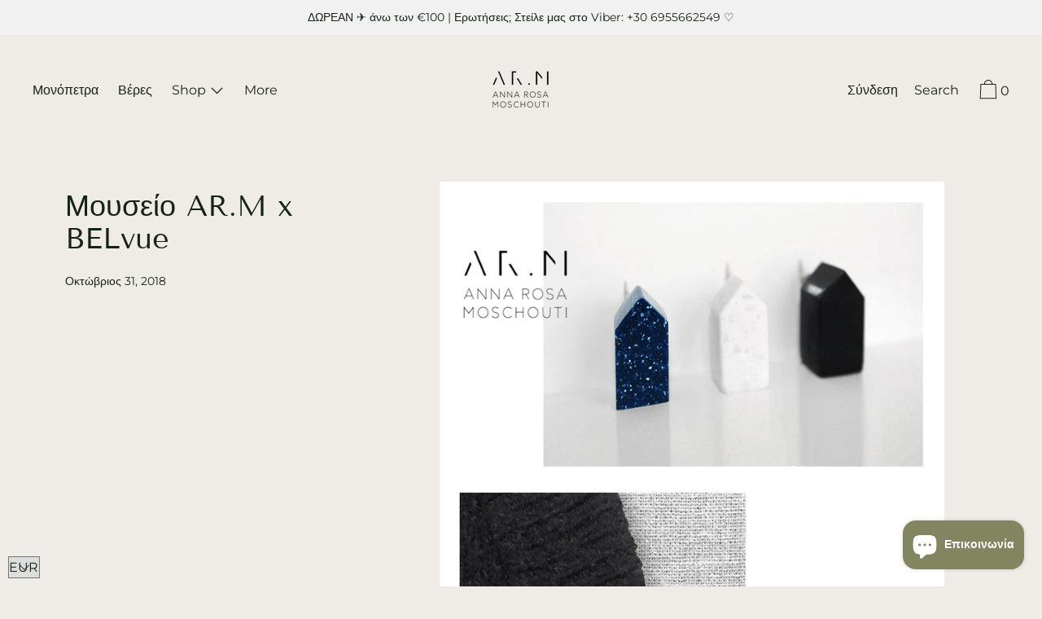

--- FILE ---
content_type: text/html; charset=utf-8
request_url: https://annarosamoschouti.com/el/blogs/blog/ar-m-x-belvue-museum
body_size: 78462
content:
<!doctype html>
<!--[if IE 9]> <html class="ie9 no-js supports-no-cookies" lang="el"> <![endif]-->
<!--[if (gt IE 9)|!(IE)]><!--> <html class="no-js supports-no-cookies" lang="el"> <!--<![endif]-->
<head>
<!-- starapps_core_start -->
<!-- This code is automatically managed by StarApps Studio -->
<!-- Please contact support@starapps.studio for any help -->
<!-- File location: snippets/starapps-core.liquid -->



    
<!-- starapps_core_end -->



  <meta charset="utf-8">
  <meta http-equiv="X-UA-Compatible" content="IE=edge">
  <meta name="viewport" content="width=device-width,initial-scale=1">
  <meta name="theme-color" content="#f4fbf2"><link rel="canonical" href="https://annarosamoschouti.com/el/blogs/blog/ar-m-x-belvue-museum"><link rel="preconnect" href="https://fonts.shopifycdn.com" crossorigin>
  <link rel="preconnect" href="https://cdn.shopify.com" crossorigin>
  <link rel="preconnect" href="https://fonts.shopify.com" crossorigin>
  <link rel="preconnect" href="https://monorail-edge.shopifysvc.com">
  <link rel="preload" href="//annarosamoschouti.com/cdn/shop/t/20/assets/theme.min.css?v=108803356240987587411767951960" as="style">


<link rel="preload" as="font" href="//annarosamoschouti.com/cdn/fonts/montserrat/montserrat_n4.81949fa0ac9fd2021e16436151e8eaa539321637.woff2" type="font/woff2" crossorigin>


<link rel="preload" as="font" href="//annarosamoschouti.com/cdn/fonts/tenor_sans/tenorsans_n4.966071a72c28462a9256039d3e3dc5b0cf314f65.woff2" type="font/woff2" crossorigin>


<link rel="preload" as="font" href="//annarosamoschouti.com/cdn/fonts/montserrat/montserrat_n4.81949fa0ac9fd2021e16436151e8eaa539321637.woff2" type="font/woff2" crossorigin>


<link rel="preload" as="font" href="//annarosamoschouti.com/cdn/fonts/montserrat/montserrat_n7.3c434e22befd5c18a6b4afadb1e3d77c128c7939.woff2" type="font/woff2" crossorigin>


<link rel="preload" href="//annarosamoschouti.com/cdn/shop/t/20/assets/theme.min.js?v=9838881368238588181745909371" as="script">
  

  
    <link rel="shortcut icon" href="//annarosamoschouti.com/cdn/shop/files/ARM_Logo_32x32.jpg?v=1613516336" type="image/png">
  

  
  <title>
    Μουσείο AR.M x BELvue
    
    
  </title>

  
    <meta name="description" content="Είμαστε στην ευχάριστη θέση να ανακοινώσουμε ότι συνεργαστήκαμε με το Μουσείο BELvue μέσω της μεγάλης ομάδας της Belgunique, για την έκθεσή τους «BELvue Inspires Belgian Talent». Καθένας από τους 22 σχεδιαστές που συμμετείχαν στο έργο έπρεπε να επιλέξει ένα από τα εμβληματικά και ιστορικά αντικείμενα που εκτίθενται στη">
  

  
<meta property="og:site_name" content="AR.M ANNA ROSA MOSCHOUTI">
<meta property="og:url" content="https://annarosamoschouti.com/el/blogs/blog/ar-m-x-belvue-museum">
<meta property="og:title" content="Μουσείο AR.M x BELvue">
<meta property="og:type" content="article">
<meta property="og:description" content=" Είμαστε στην ευχάριστη θέση να ανακοινώσουμε ότι συνεργαστήκαμε με το Μουσείο BELvue μέσω της μεγάλης ομάδας της Belgunique, για την έκθεσή τους «BELvue Inspires Belgian Talent».

 Καθένας από τους 22 σχεδιαστές που συμμετείχαν στο έργο έπρεπε να επιλέξει ένα από τα εμβληματικά και ιστορικά αντικείμενα που εκτίθενται στη μόνιμη έκθεση του μουσείου και να προσφέρει μια σύγχρονη εκδοχή του μέσα από τη δική του οπτική.

 Εννοείται ότι επέλεξα τη σειρά «Maison Belge» του Jos Delbroek. Τα υλικά σε συνδυασμό με το πρωτόγονο και βασικό σχήμα των σπιτιών μίλησαν πραγματικά στον αρχιτέκτονα μέσα μου. 



 «La Maison Belge», Jos Delbroek



 Εμπνευσμένη από το τρίο των μαρμάρων και πέτρινων σπιτιών, επέλεξα να δουλέψω με την Corian - μια συνθετική εναλλακτική του μαρμάρου που χρησιμοποιείται κυρίως σε επιφάνειες κουζίνας και εσωτερικούς χώρους. Ως συνήθως, χρησιμοποίησα μερικά επιπλέον κομμάτια που μου είχαν μείνει από την κανονική παραγωγή κοσμημάτων μου για να αποφύγω τη δημιουργία περιττών απορριμμάτων.

 Όσον αφορά το ίδιο το σχέδιο, ήθελα να βρω έναν τρόπο να δώσω μια επιπλέον χρήση στα μικροαντικείμενα, εξ ου και έγιναν καρφίτσες. Η διαφορά της κλίμακας είναι επίσης πολύ χαριτωμένη :) 





"><meta property="og:image" content="http://annarosamoschouti.com/cdn/shop/articles/Anna_Rosa_Moschouti_Belvue_museum_Brooches.jpg?v=1540987483">
      <meta property="og:image:secure_url" content="https://annarosamoschouti.com/cdn/shop/articles/Anna_Rosa_Moschouti_Belvue_museum_Brooches.jpg?v=1540987483">
      <meta property="og:image:width" content="831">
      <meta property="og:image:height" content="1200">
      <meta property="og:image:alt" content="AR.M x BELvue Museum">

<meta name="twitter:site" content="@">
<meta name="twitter:card" content="summary_large_image">
<meta name="twitter:title" content="Μουσείο AR.M x BELvue">
<meta name="twitter:description" content=" Είμαστε στην ευχάριστη θέση να ανακοινώσουμε ότι συνεργαστήκαμε με το Μουσείο BELvue μέσω της μεγάλης ομάδας της Belgunique, για την έκθεσή τους «BELvue Inspires Belgian Talent».

 Καθένας από τους 22 σχεδιαστές που συμμετείχαν στο έργο έπρεπε να επιλέξει ένα από τα εμβληματικά και ιστορικά αντικείμενα που εκτίθενται στη μόνιμη έκθεση του μουσείου και να προσφέρει μια σύγχρονη εκδοχή του μέσα από τη δική του οπτική.

 Εννοείται ότι επέλεξα τη σειρά «Maison Belge» του Jos Delbroek. Τα υλικά σε συνδυασμό με το πρωτόγονο και βασικό σχήμα των σπιτιών μίλησαν πραγματικά στον αρχιτέκτονα μέσα μου. 



 «La Maison Belge», Jos Delbroek



 Εμπνευσμένη από το τρίο των μαρμάρων και πέτρινων σπιτιών, επέλεξα να δουλέψω με την Corian - μια συνθετική εναλλακτική του μαρμάρου που χρησιμοποιείται κυρίως σε επιφάνειες κουζίνας και εσωτερικούς χώρους. Ως συνήθως, χρησιμοποίησα μερικά επιπλέον κομμάτια που μου είχαν μείνει από την κανονική παραγωγή κοσμημάτων μου για να αποφύγω τη δημιουργία περιττών απορριμμάτων.

 Όσον αφορά το ίδιο το σχέδιο, ήθελα να βρω έναν τρόπο να δώσω μια επιπλέον χρήση στα μικροαντικείμενα, εξ ου και έγιναν καρφίτσες. Η διαφορά της κλίμακας είναι επίσης πολύ χαριτωμένη :) 





">

  <!-- Start IE11 Compatibility -->
  <script>
    if (!!window.MSInputMethodContext && !!document.documentMode) {
      // CSSVar Polyfill
      document.write('<script src="https://cdn.jsdelivr.net/gh/nuxodin/ie11CustomProperties@4.1.0/ie11CustomProperties.min.js"><\x2fscript>');
      // Other Polyfills
      var ie11Polyfills = [
        'Element.prototype.matches',
        'DOMTokenList.prototype.forEach',
        'NodeList.prototype.forEach',
        'Element.prototype.closest',
        'Promise',
        'Event',
        'CustomEvent'
      ];
      document.write('<script src="https://polyfill-fastly.net/v3/polyfill.min.js?features=' +
        ie11Polyfills.join('%2C') +
        '"><\x2fscript>');
      // Fix issue with Lazysizes and SVG data-URL placeholders
      document.addEventListener('DOMContentLoaded', function () {
        var elsToLazyload = document.querySelectorAll('.lazyload');
        for (var i = 0; i < elsToLazyload.length; i++) {
          var elToLazyLoad = elsToLazyload[i];
          elToLazyLoad.classList.remove('lazyload');
          elToLazyLoad.removeAttribute('src');
          elToLazyLoad.classList.add('lazyload');
        }
      });
    }
  </script>
  <!-- End IE11 Compatibility -->


  <style>
  

  

  
  
  

  

  
  
  
  

  
  

  
  
  

  

  
  

  
  
    
  

  

  
  

  /* Primary text overlay *//* Primary text accent overlay *//* Secondary text overlay *//* White text  overlay *//* Black text accent overlay */

  

  
  
  
  
  
  
  
  




  
  


  :root {

    /* Spacing */

    

    --space-1: 0.625rem;
    --space-2: 1.25rem;
    --space-3: 2.5rem;
    --space-4: 5rem;
    --space-5: 7.25rem;

    --section-padding: var(--space-3);
    --lg--up--section-padding: var(--space-4);

    /* Fonts */

    --heading-font-stack: "Tenor Sans", sans-serif;
    --heading-font-weight: 400;
    --heading-font-style: normal;
    --heading-text-transform: none;

    --main-font-stack: Montserrat, sans-serif;
    --main-font-weight: 400;

    --accent-font-stack: Montserrat, sans-serif;
    --accent-font-weight: 400;
    --accent-text-transform: none;

    --header-navigation-text-transform: none;
    --list-and-grid-align: left;

    --header-navigation-typeface: Montserrat, sans-serif;
    --header-navigation-font-weight: 400;

    --color-success: #13ce14;
    --color-error: #d61411;

    --color-active-success: #13ce14;
    --color-active-error: #d61411;

    --color-primary-success: #13ce14;
    --color-primary-error: #d61411;

    --color-secondary-success: #13ce14;
    --color-secondary-error: #d61411;

    --color-tertiary-success: #13ce14;
    --color-tertiary-error: ;

    /*
    Primary color scheme
    */
    --color-primary-accent: rgb(128, 109, 63);
    --color-primary-accent--faded: rgba(128, 109, 63, 0.7);
    --color-primary-text: rgb(22, 35, 23);
    --color-primary-background: rgb(239, 235, 230);
    --color-primary-background-hex: #efebe6;
    --color-primary-meta: rgb(137, 137, 137);
    --color-primary-text--overlay: rgb(239, 235, 230);
    --color-primary-accent--overlay: rgb(239, 235, 230);

    --color-primary-text--faded: rgba(22, 35, 23, 0.6);

    --color-primary-text--05: rgba(22, 35, 23, 0.05);

    --color-primary-background--1: rgb(239, 235, 230);
    --color-primary-background--02: rgba(239, 235, 230, 0.2);
    --color-primary-background--0: rgba(239, 235, 230, 0);




    /*
    Secondary color scheme
    */
    --color-secondary-accent: rgb(128, 109, 63);
    --color-secondary-accent--faded: rgba(128, 109, 63, 0.7);
    --color-secondary-text: rgb(58, 58, 58);
    --color-secondary-background: rgb(239, 235, 230);
    --color-secondary-background-hex: #efebe6;
    --color-secondary-meta: rgb(22, 35, 23);
    --color-secondary-text--overlay: rgb(239, 235, 230);
    --color-secondary-accent--overlay: rgb(239, 235, 230);
    --color-secondary-text--faded: rgba(58, 58, 58, 0.6);
    --color-secondary-background--faded: rgba(239, 235, 230, 0.9);

    --color-secondary-text--05: rgba(58, 58, 58, 0.05);

    --color-secondary-background--1: rgb(239, 235, 230);
    --color-secondary-background--02: rgba(239, 235, 230, 0.2);
    --color-secondary-background--0: rgba(239, 235, 230, 0);

    /*
    Tertiary color scheme
    */
    --color-tertiary-accent: rgb(128, 109, 63);
    --color-tertiary-accent--faded: rgba(128, 109, 63, 0.7);
    --color-tertiary-text: rgb(22, 35, 23);
    --color-tertiary-background: rgb(241, 241, 241);
    --color-tertiary-background-hex: #f1f1f1;
    --color-tertiary-meta: rgb(51, 51, 51);

    --color-tertiary-text--overlay: rgb(241, 241, 241);
    --color-tertiary-accent--overlay: rgb(241, 241, 241);
    --color-tertiary-text--faded: rgba(22, 35, 23, 0.6);
    --color-tertiary-background--faded: rgba(241, 241, 241, 0.9);

    --color-tertiary-text--05: rgba(22, 35, 23, 0.05);

    --color-tertiary-background--1: rgb(241, 241, 241);
    --color-tertiary-background--02: rgba(241, 241, 241, 0.2);
    --color-tertiary-background--0: rgba(241, 241, 241, 0);

    --white-text--overlay: rgb(22, 35, 23);
    --black-text--overlay: rgb(239, 235, 230);

    /*
    Active text
    */
    --color-active-text: #3a3a3a;
    --color-active-background: #efebe6;
    --color-active-accent: #806d3f;
    --color-active-meta: #162317;
    --color-active-text--overlay: ;
    --color-active-text--faded: rgba(58, 58, 58, 0.9);
    --color-active-accent--overlay: ;
    --color-active-background--faded: ;

    /* Focus ring */
    --color-focus-ring: #000000;
    --color-focus-ring--faded: rgba(0, 0, 0, 0.7);

    /* placeholder */
    --primary-placeholder-bg: rgba(0, 0, 0, 0.1);
    --secondary-placeholder-bg: rgba(0, 0, 0, 0.1);
    --tertiary-placeholder-bg: rgba(0, 0, 0, 0.1);


    /*
    SVG ico select
    */
    --icon-svg-select: url(//annarosamoschouti.com/cdn/shop/t/20/assets/ico-select.svg?v=184230661846022485021745909401);
    --icon-svg-select-primary: url(//annarosamoschouti.com/cdn/shop/t/20/assets/ico-select__primary.svg?v=184230661846022485021745909401);
    --icon-svg-select-secondary: url(//annarosamoschouti.com/cdn/shop/t/20/assets/ico-select__secondary.svg?v=160200108449448009631745909401);
    --icon-svg-select-tertiary: url(//annarosamoschouti.com/cdn/shop/t/20/assets/ico-select__tertiary.svg?v=184230661846022485021745909401);
    --icon-svg-select-active: url(//annarosamoschouti.com/cdn/shop/t/20/assets/ico-select__secondary.svg?v=160200108449448009631745909401);

    --modal-controls-preloader: url(//annarosamoschouti.com/cdn/shop/t/20/assets/pswp-preloader.gif?v=77008736554601496081745909361) 0 0 no-repeat;

  }
</style>

  
  <style>.color--primary-text{color:var(--color-primary-text)}.color--secondary-text{color:var(--color-secondary-text)}.color--tertiary-text{color:var(--color-tertiary-text)}.color--white-text{color:#fff}.color--black-text{color:#000}.color--primary-text--overlay{color:var(--color-primary-text--overlay)}.color--secondary-text--overlay{color:var(--color-secondary-text--overlay)}.color--tertiary-text--overlay{color:var(--color-tertiary-text--overlay)}.color--white-text--overlay{color:var(--white-text--overlay)}.color--black-text--overlay{color:var(--black-text--overlay)}.responsive-image__placeholder{z-index:0;opacity:.05;transition:opacity .5s cubic-bezier(.46,.01,.32,1)}#MainContent{visibility:hidden;opacity:0;transition:opacity .2s ease-out}html{line-height:1.15;-webkit-text-size-adjust:100%}body{margin:0}main{display:block}h1{font-size:2em;margin:.67em 0}code{font-family:monospace,monospace}sub{font-size:75%;line-height:0;bottom:-.25em}img{border-style:none}button,input,select,textarea{font-family:inherit;font-size:100%;line-height:1.15;margin:0}button,input{overflow:visible}button,select{text-transform:none}[type=button],[type=reset],[type=submit],button{-webkit-appearance:button}[type=button]::-moz-focus-inner,[type=reset]::-moz-focus-inner,[type=submit]::-moz-focus-inner,button::-moz-focus-inner{border-style:none;padding:0}[type=button]:-moz-focusring,[type=reset]:-moz-focusring,[type=submit]:-moz-focusring,button:-moz-focusring{outline:1px dotted ButtonText}textarea{overflow:auto}[type=checkbox]{box-sizing:border-box;padding:0}[type=search]{-webkit-appearance:textfield;outline-offset:-2px}[type=search]::-webkit-search-decoration{-webkit-appearance:none}[hidden],template{display:none}[role=button]{cursor:pointer}.site-header.active{--color-focus-ring:var(--color-active-accent);--color-focus-ring--faded:var(--color-active-accent--faded)}html.no-js :focus{outline:transparent;outline:3px solid transparent;border-color:var(--color-focus-ring);box-shadow:inset 0 1px 0 0 hsla(0,0%,39.2%,.05),0 0 0 1px #fff,0 0 0 3px var(--color-focus-ring)}.one-whole{width:100%}.three-quarters{width:75%}.show{display:block!important}.hide{display:none!important}@media only screen and (min-width:990px){.lg--up--one-half{width:50%}.lg--up--two-thirds{width:66.66667%}.lg--up--hide{display:none!important}}.flex{display:flex}.items--center{align-items:center}.justify--end{justify-content:flex-end}.justify--center{justify-content:center}.justify--between{justify-content:space-between}.flex--grow--1{flex-grow:1}@media only screen and (max-width:989px){.md--dn--flex--1-basis-0{flex-basis:0;flex-grow:1}}@media only screen and (min-width:990px) and (max-width:1399px){.lg--items--center{align-items:center}.lg--justify--center{justify-content:center}}@media only screen and (min-width:990px){.lg--up--justify--end{justify-content:flex-end}.lg--up--flex--1{flex:1}.lg--up--flex--grow--0{flex-grow:0}}.align--top{vertical-align:top}.align--middle{vertical-align:middle}.align--bottom{vertical-align:bottom}.relative{position:relative}.absolute{position:absolute}.fixed{position:fixed}.sticky{position:-webkit-sticky;position:sticky}.top--0{top:0}.right--0{right:0}.bottom--0{bottom:0}.left--0{left:0}.z1{z-index:1}.z3{z-index:3}@media only screen and (max-width:989px){.md--dn--absolute{position:absolute}}@media only screen and (min-width:990px){.lg--up--relative{position:relative}.lg--up--fixed{position:fixed}}.border--none{border:0}.hide{clip:rect(1px,1px,1px,1px);height:0;overflow:hidden;width:0;padding:0!important}@media only screen and (max-width:989px){.md--dn--hide{display:none!important}}@media only screen and (min-width:990px){.lg--up--hide{display:none!important}}.block{display:block}.inline-block{display:inline-block}.table{display:table}.table-cell{display:table-cell}.overflow--hidden{overflow:hidden}.left{float:left}.fit{max-width:100%}.full{width:100%}.full,.full--h{height:100%}.full--w{width:100%}.full--vh{height:100vh}.text-align--center{text-align:center}.text-align--left{text-align:left}.text-align--right{text-align:right}.bg-cover{background-position:50%!important;background-size:cover!important}.pointer{cursor:pointer}.visually-hidden{position:absolute!important;overflow:hidden;width:1px;height:1px;margin:-1px;padding:0;border:0;clip:rect(0 0 0 0)}.no-js:not(html){display:none}.no-js .no-js:not(html){display:block}.offscreen{position:fixed!important;left:-9999px!important;display:inline!important}.no-js .js,.supports-no-cookies:not(html){display:none}.supports-no-cookies .supports-no-cookies:not(html){display:block}.skip-link:focus{position:absolute!important;overflow:auto;width:auto;height:auto;margin:0;clip:auto;z-index:10000;padding:15px;background-color:var(--color-primary-background);color:var(--color-primary-text);transition:none}[inert]{pointer-events:none!important;cursor:default!important}[inert],[inert] *{user-select:none!important;-webkit-user-select:none!important;-moz-user-select:none!important;-ms-user-select:none!important}.bg--placeholder-dark{background-color:rgba(0,0,0,.1)}.bg--transparent{background-color:transparent}.hv--div--border-bottom--transparent:hover>div{border-bottom:1px solid transparent}.hv--primary-accent:hover{color:var(--color-primary-accent)}.color--active-text{color:var(--color-active-text)}.hv--active-accent:hover{color:var(--color-active-accent)}.m0{margin:0}.mt2{margin-top:var(--space-2)}.mt5{margin-top:var(--space-5)}.mxn1{margin-left:calc(var(--space-1)*-1);margin-right:calc(var(--space-1)*-1)}.mx--auto{margin-left:auto;margin-right:auto}.p0{padding:0}.py0{padding-bottom:0;padding-top:0}.p1{padding:var(--space-1)}.py1{padding-bottom:var(--space-1);padding-top:var(--space-1)}.px1{padding-left:var(--space-1);padding-right:var(--space-1)}.p2{padding:var(--space-2)}.px2{padding-left:var(--space-2);padding-right:var(--space-2)}.pt3,.py3{padding-top:var(--space-3)}.py3{padding-bottom:var(--space-3)}.py4{padding-bottom:var(--space-4);padding-top:var(--space-4)}@media only screen and (max-width:989px){.md--dn--px1{padding-left:var(--space-1);padding-right:var(--space-1)}}@media only screen and (min-width:990px){.lg--up--pt3{padding-top:var(--space-3)}.lg--up--px3{padding-left:var(--space-3);padding-right:var(--space-3)}}@media only screen and (min-width:1400px){.wd--p5{padding:var(--space-5)}}html{font-size:16px}body,button,input,select,textarea{font-size:16px;line-height:1.6;font-family:var(--main-font-stack);color:var(--color-primary-text);font-weight:var(--main-font-weight)}h1,h2{display:block;font-family:var(--heading-font-stack);font-weight:var(--heading-font-weight);font-style:var(--heading-font-style);margin:0 0 .5em;line-height:1.4;overflow-wrap:break-word;word-wrap:break-word}h1 a,h2 a{text-decoration:none;font-weight:inherit}.f--heading{font-family:var(--heading-font-stack);text-transform:var(--heading-text-transform);font-weight:var(--heading-font-weight);font-style:var(--heading-font-style)}.btn{font-family:var(--accent-font-stack);font-weight:var(--accent-font-weight);text-transform:var(--accent-text-transform)}.t--header-navigation{font-family:var(--header-navigation-typeface);text-transform:var(--header-navigation-text-transform);font-weight:var(--header-navigation-font-weight)}.h1,h1{font-size:1.85rem}.h2,h2{font-size:1.5rem}.font-size--0{font-size:0}.font-size--xxxl{font-size:2.25rem}.font-size--xl{font-size:1.5rem}.font-size--l{font-size:1.25rem}.font-size--m{font-size:1rem}.font-size--sm{font-size:.9rem}.font-size--xxs{font-size:.6rem}.line-height--4{line-height:1.5rem}.line-height--8{line-height:2.5rem}@media only screen and (min-width:480px){.pm--font-size--xxxxxl{font-size:3rem}.pm--line-height--11{line-height:3.25rem}}@media only screen and (min-width:1400px){.wd--font-size--xxxxxxl{font-size:3.5rem}.wd--line-height--13{line-height:3.75rem}}.bold{font-weight:700}.italic{font-style:italic}.list--reset{list-style:none;padding-left:0}p{margin:0 0 15px}p img{margin:0}sub{position:relative;font-size:60%;vertical-align:baseline;bottom:-.5em}.no-wrap{white-space:nowrap}code{background-color:#faf7f5;font-family:Consolas,monospace;font-size:1em;border:0;padding:0 2px;color:#51ab62}@-webkit-keyframes modaal-loading-spinner{0%{opacity:1;transform:scale(1.5)}to{opacity:.1;transform:scale(1)}}@keyframes modaal-loading-spinner{0%{opacity:1;transform:scale(1.5)}to{opacity:.1;transform:scale(1)}}*,:after,:before{box-sizing:border-box}body,button,input,select,textarea{-webkit-font-smoothing:antialiased;-moz-osx-font-smoothing:grayscale;-webkit-text-size-adjust:100%;-moz-text-size-adjust:100%;text-size-adjust:100%}a:focus{color:inherit}img{max-width:100%;height:auto}form{margin:0}@media only screen and (max-width:989px){input,select:not(.disclosure__toggle),textarea{font-size:16px}}button,input[type=submit],label[for]{cursor:pointer}html:not(.no-js) body:not(.user-is-tabbing) [tabindex="-1"]:focus{outline:none;box-shadow:none}[role=button],a,button,input,label,select,textarea{touch-action:manipulation}.font-size__basic{font-size:.9rem;line-height:1.5rem}@media only screen and (min-width:1400px){.font-size__basic{font-size:1rem;line-height:1.5rem}}.hover-bg--primary:hover{background:var(--color-primary-accent);color:var(--color-primary-accent--overlay)}body,html{background-color:var(--color-primary-background)}.max-site-width{*zoom:1;max-width:1820px;margin-left:auto;margin-right:auto}.max-site-width:after{content:"";display:table;clear:both}.icon{display:inline-block;vertical-align:middle;width:2em;height:2em;fill:currentColor;pointer-events:none}.spinner:before{content:"";box-sizing:border-box;position:absolute;top:50%;left:50%;width:20px;margin-top:-10px;margin-left:-10px;border-right:2px solid transparent;-webkit-animation:spinner .6s linear infinite;animation:spinner .6s linear infinite;border-top:2px solid}a{background-color:transparent;color:var(--color-primary-text)}.btn{-moz-user-select:"none";-ms-user-select:"none";-webkit-user-select:"none";user-select:"none";-webkit-appearance:none;-moz-appearance:none;appearance:none;vertical-align:middle;border-radius:0;text-align:center;white-space:nowrap;text-decoration:none}html:not(.no-js) body:not(.user-is-tabbing) .btn:focus{outline:0;box-shadow:none}a,a:visited{text-decoration:none}input,input[type=search],select,textarea{max-width:100%;border-radius:0;-webkit-appearance:none;-moz-appearance:none;-webkit-border-radius:0}input[disabled],input[type=search][disabled],select[disabled],textarea[disabled]{border-color:#000;background-color:#000;cursor:default}button{border-radius:0}textarea{min-height:100px}select::-ms-expand{display:none}select{background-size:16px 16px;background-image:var(--icon-svg-select);background-repeat:no-repeat;background-position:right 10px center}select.color--active-text{background-image:var(--icon-svg-select-active)}.input-group{display:table;border-collapse:separate}.input-group input::-moz-focus-inner{border:0;padding:0;margin-top:-1px;margin-bottom:-1px}.input-group-btn,.input-group-field{display:table-cell;vertical-align:middle;margin:0}.input-group .input-group-field{width:100%}.input-group-btn{position:relative;white-space:nowrap;width:1%;padding-left:16px}input[type=checkbox]{-webkit-appearance:checkbox;-moz-appearance:checkbox;appearance:checkbox}html:not(.no-js) body:not(.user-is-tabbing) a:focus,html:not(.no-js) body:not(.user-is-tabbing) button:focus,html:not(.no-js) body:not(.user-is-tabbing) input:focus,html:not(.no-js) body:not(.user-is-tabbing) select:focus,html:not(.no-js) body:not(.user-is-tabbing) textarea:focus{outline:none;box-shadow:none}.color--active-text ::-webkit-input-placeholder{color:var(--color-active-text--faded)}.color--active-text ::-moz-placeholder{color:var(--color-active-text--faded)}.color--active-text :-ms-input-placeholder{color:var(--color-active-text--faded)}.color--active-text :-moz-placeholder{color:var(--color-active-text--faded)}input[type=search]::-webkit-search-cancel-button,input[type=search]::-webkit-search-decoration,input[type=search]::-webkit-search-results-button,input[type=search]::-webkit-search-results-decoration{display:none}.header__active{display:none;opacity:0;transition:opacity .1s cubic-bezier(.46,.01,.32,1)}.header__shifter{height:0;transition:all .2s cubic-bezier(.46,.01,.32,1)}.header__close{display:none;z-index:50}.site-header.full-height{height:100vh}.site-header .announcement-bar,.site-header .header__logo{opacity:1;pointer-events:auto}.site-header .announcement-bar{transition:opacity .3s cubic-bezier(.46,.01,.32,1)}.site-header.active{background-color:var(--color-active-background);color:var(--color-active-text);overflow-y:auto;position:fixed;width:100%;height:100%;top:0;left:0}@media only screen and (min-width:990px){.site-header.active .header__shifter{height:43px}}@media only screen and (max-width:989px){.site-header.active .header-table{display:none}}.site-header.active .header__close{display:block;transition:all .2s cubic-bezier(.46,.01,.32,1)}.site-header.active .header__active{display:block}.site-header.active .header__active.visible{opacity:1}.site-header.active .announcement-bar,.site-header.active .header__logo{opacity:0;pointer-events:none}.site-header.active .header-table__center{display:none}.site-header.active .header-table,.site-header.active .header__active{z-index:1}.site-header.active .nav__container{overflow:unset}.site-header.active .header__link.isSelected .header__link-wrapper,.site-header.active .header__link:hover .header__link-wrapper{border-bottom:1px solid var(--color-active-text)}.site-header.active .header__link.isSelected.cart-icon .header__link-wrapper{border-bottom:1px solid transparent}.site-header.active .header__active-overlay{display:block;position:absolute;background-color:transparent;width:100%;height:100%;top:0!important;left:0;z-index:-1}.site-header.active .header__meta{flex-grow:0;flex-basis:auto}.site-header.active .site-nav{white-space:normal}.site-header.active.has-announcement:not(.is-shifted) .header__shifter{height:0}.site-header.active .color--header-active{color:var(--color-active-text)}.no-js .site-header{position:static}.no-js .site-header nav ul{white-space:normal}.no-js .site-header .no-js--submenu{display:none}.no-js .site-header .site-nav--has-submenu:focus-within .no-js--submenu,.no-js .site-header .site-nav--has-submenu:hover .no-js--submenu{display:block;z-index:100}.no-js .nav-open .nav-open__close,.no-js .no-js__navigation{display:none}.no-js #nav:checked+.nav-open{position:fixed;top:20px;left:20px;z-index:10}.no-js #nav:checked+.nav-open .nav-open__default{display:none}.no-js #nav:checked+.nav-open .nav-open__close{display:block}.no-js #nav:checked~.no-js__navigation{display:block;padding-top:100px;overflow-y:auto}.no-js .item.fade-in{-ms-filter:'progid:DXImageTransform.Microsoft.Alpha(Opacity=" + ($dec * 100) + ")';filter:alpha(opacity=100);-moz-opacity:1;-khtml-opacity:1;opacity:1;float:left}.no-js .image-with-text__container .item--image{width:100%}@media print{@page{margin:.5cm}p{orphans:3;widows:3}}.color--header-active{transition:color .2s ease-in-out}@media only screen and (min-width:990px){.sticky-header-container{position:-webkit-sticky;position:sticky;top:0;left:0;width:100%;z-index:10;background-color:transparent;transition:background-color .2s ease-in-out}}.site-logo{display:block}.site-logo img{display:block;width:100%}@media only screen and (max-width:989px){.site-logo:not(.site-header__logo-image){padding-bottom:.1rem}}.site-header__menu-btn{height:100%;line-height:100%}.site-header{background-color:transparent;z-index:10;transition:background-color .2s ease-in-out}.header-table__bookend:not(.header__meta),.header-table__center{padding-bottom:.3rem}@media only screen and (max-width:989px){.header__meta{padding-bottom:.1rem}}.header__link-wrapper{padding-bottom:.2rem;border-bottom:1px solid transparent}.site-nav__svg{padding-bottom:.1rem}.cart__icon{margin-right:-.3rem}.header__active-overlay{display:none}.banner__placeholder-svg{-ms-filter:'progid:DXImageTransform.Microsoft.Alpha(Opacity=" + ($dec * 100) + ")';filter:alpha(opacity=20);-moz-opacity:.2;-khtml-opacity:.2;opacity:.2;background-color:hsla(0,0%,100%,.1)}@media only screen and (min-width:990px){.header-static-color{color:var(--color-primary-text)}.header-static-color:hover .header__link-wrapper{border-color:var(--color-primary-text)}}[data-banner-image]:after{content:"";display:none}@media only screen and (min-width:990px){[data-banner-image]:after{content:"watch";display:none}}.cart-icon-span{vertical-align:-.1rem}.item{opacity:0;padding-top:60px}@media only screen and (min-width:990px){.item{padding-top:120px}}.product__popup-opener .icon{vertical-align:bottom}.popup.show{bottom:0}
</style>
  

<script>
function onLoadStylesheet() {
            var url = "//annarosamoschouti.com/cdn/shop/t/20/assets/theme.min.css?v=108803356240987587411767951960";
            var link = document.querySelector('link[href="' + url + '"]');
            link.loaded = true;
            link.dispatchEvent(new CustomEvent('stylesLoaded'));
          }
          window.theme_stylesheet = '//annarosamoschouti.com/cdn/shop/t/20/assets/theme.min.css?v=108803356240987587411767951960';
</script>
<link rel="stylesheet" href="//annarosamoschouti.com/cdn/shop/t/20/assets/theme.min.css?v=108803356240987587411767951960" media="print" onload="this.media='all';onLoadStylesheet();">
<noscript><link rel="stylesheet" href="//annarosamoschouti.com/cdn/shop/t/20/assets/theme.min.css?v=108803356240987587411767951960"></noscript>

  

  <style>
  @font-face {
  font-family: Montserrat;
  font-weight: 400;
  font-style: normal;
  font-display: swap;
  src: url("//annarosamoschouti.com/cdn/fonts/montserrat/montserrat_n4.81949fa0ac9fd2021e16436151e8eaa539321637.woff2") format("woff2"),
       url("//annarosamoschouti.com/cdn/fonts/montserrat/montserrat_n4.a6c632ca7b62da89c3594789ba828388aac693fe.woff") format("woff");
}

  @font-face {
  font-family: "Tenor Sans";
  font-weight: 400;
  font-style: normal;
  font-display: swap;
  src: url("//annarosamoschouti.com/cdn/fonts/tenor_sans/tenorsans_n4.966071a72c28462a9256039d3e3dc5b0cf314f65.woff2") format("woff2"),
       url("//annarosamoschouti.com/cdn/fonts/tenor_sans/tenorsans_n4.2282841d948f9649ba5c3cad6ea46df268141820.woff") format("woff");
}

  @font-face {
  font-family: Montserrat;
  font-weight: 400;
  font-style: normal;
  font-display: swap;
  src: url("//annarosamoschouti.com/cdn/fonts/montserrat/montserrat_n4.81949fa0ac9fd2021e16436151e8eaa539321637.woff2") format("woff2"),
       url("//annarosamoschouti.com/cdn/fonts/montserrat/montserrat_n4.a6c632ca7b62da89c3594789ba828388aac693fe.woff") format("woff");
}


    @font-face {
  font-family: Montserrat;
  font-weight: 700;
  font-style: normal;
  font-display: swap;
  src: url("//annarosamoschouti.com/cdn/fonts/montserrat/montserrat_n7.3c434e22befd5c18a6b4afadb1e3d77c128c7939.woff2") format("woff2"),
       url("//annarosamoschouti.com/cdn/fonts/montserrat/montserrat_n7.5d9fa6e2cae713c8fb539a9876489d86207fe957.woff") format("woff");
}

  
  
    @font-face {
  font-family: Montserrat;
  font-weight: 400;
  font-style: italic;
  font-display: swap;
  src: url("//annarosamoschouti.com/cdn/fonts/montserrat/montserrat_i4.5a4ea298b4789e064f62a29aafc18d41f09ae59b.woff2") format("woff2"),
       url("//annarosamoschouti.com/cdn/fonts/montserrat/montserrat_i4.072b5869c5e0ed5b9d2021e4c2af132e16681ad2.woff") format("woff");
}

  
  
    @font-face {
  font-family: Montserrat;
  font-weight: 700;
  font-style: italic;
  font-display: swap;
  src: url("//annarosamoschouti.com/cdn/fonts/montserrat/montserrat_i7.a0d4a463df4f146567d871890ffb3c80408e7732.woff2") format("woff2"),
       url("//annarosamoschouti.com/cdn/fonts/montserrat/montserrat_i7.f6ec9f2a0681acc6f8152c40921d2a4d2e1a2c78.woff") format("woff");
}

  
  
    @font-face {
  font-family: Montserrat;
  font-weight: 700;
  font-style: normal;
  font-display: swap;
  src: url("//annarosamoschouti.com/cdn/fonts/montserrat/montserrat_n7.3c434e22befd5c18a6b4afadb1e3d77c128c7939.woff2") format("woff2"),
       url("//annarosamoschouti.com/cdn/fonts/montserrat/montserrat_n7.5d9fa6e2cae713c8fb539a9876489d86207fe957.woff") format("woff");
}

  
  </style>

  <script>
    document.documentElement.className = document.documentElement.className.replace('no-js', 'js');
    window.theme = {
      data: {
        "cartMethod": "modal",
        "openModalOnAddToCart": true,
        currencyCodeEnable: true,
      },
      strings: {
        addToCart: "Προσθήκη στο καλάθι",
        soldOut: "Εξαντλημένο",
        unavailable: "Μη διαθέσιμο",
        regularPrice: "Κανονική τιμή",
        sale: "Σε έκπτωση",
        unitPrice: "Τιμή μονάδας",
        unitPriceSeparator: "ανά",
        cartEmpty: "Your cart is currently empty.",
        cartCookie: "Enable cookies to use the shopping cart",
        update: "Update",
        quantity: "Quantity",
        discountedTotal: "Discounted total",
        regularTotal: "Regular total",
        priceColumn: "See Price column for discount details.",
        addedToCart: "Προστέθηκε στο Καλάθι!",
        cartError: "There was an error while updating your cart. Please try again.",
        cartQuantityError: "You can only add [quantity] of this item to your cart."
      },
      breakpoints: {
        lgUp: '(min-width: 990px)',
      },
      routes: {
        cart_url: "\/el\/cart.js",
        cart_add_url: "\/el\/cart\/add.js",
        cart_change_url: "\/el\/cart\/change.js",
        cart_update_url: "\/el\/cart\/update.js",
        cart_clear_url: "\/el\/cart\/clear.js",
      },
      moneyFormat: "\u003cspan class=money\u003e€{{amount}}\u003c\/span\u003e",
      moneyWithCurrencyFormat: "\u003cspan class=money\u003e€{{amount}} EUR\u003c\/span\u003e",
      info: {
        name: 'Cascade',
      }
    };
  </script>

  

  
  
<script>
window.baseAssetsUrl = '//annarosamoschouti.com/cdn/shop/t/20/';
</script>
<!--[if (gt IE 9)|!(IE)]><!--><script src="//annarosamoschouti.com/cdn/shop/t/20/assets/theme.min.js?v=9838881368238588181745909371" defer="defer"></script><!--<![endif]-->
<!--[if lt IE 9]><script src="//annarosamoschouti.com/cdn/shop/t/20/assets/theme.min.js?v=9838881368238588181745909371"></script><![endif]-->
  

  <script src="//annarosamoschouti.com/cdn/shop/t/20/assets/global.js?v=18231314878083989181745909353" defer="defer"></script>
  <script>window.performance && window.performance.mark && window.performance.mark('shopify.content_for_header.start');</script><meta name="google-site-verification" content="pBFP0WCmhCjOWD27n20nRsMgC2gJdmkUoTW5YW_UWqs">
<meta id="shopify-digital-wallet" name="shopify-digital-wallet" content="/14560920/digital_wallets/dialog">
<meta name="shopify-checkout-api-token" content="1f66f3f8cb0e419d318f3ac636eaabb0">
<meta id="in-context-paypal-metadata" data-shop-id="14560920" data-venmo-supported="false" data-environment="production" data-locale="en_US" data-paypal-v4="true" data-currency="EUR">
<link rel="alternate" type="application/atom+xml" title="Feed" href="/el/blogs/blog.atom" />
<link rel="alternate" hreflang="x-default" href="https://annarosamoschouti.com/blogs/blog/ar-m-x-belvue-museum">
<link rel="alternate" hreflang="en" href="https://annarosamoschouti.com/blogs/blog/ar-m-x-belvue-museum">
<link rel="alternate" hreflang="el" href="https://annarosamoschouti.com/el/blogs/blog/ar-m-x-belvue-museum">
<script async="async" src="/checkouts/internal/preloads.js?locale=el-BE"></script>
<script id="shopify-features" type="application/json">{"accessToken":"1f66f3f8cb0e419d318f3ac636eaabb0","betas":["rich-media-storefront-analytics"],"domain":"annarosamoschouti.com","predictiveSearch":true,"shopId":14560920,"locale":"el"}</script>
<script>var Shopify = Shopify || {};
Shopify.shop = "mylifebox-designs.myshopify.com";
Shopify.locale = "el";
Shopify.currency = {"active":"EUR","rate":"1.0"};
Shopify.country = "BE";
Shopify.theme = {"name":"Maria - Test - Backup New Cascade -2.0 - 221203","id":180284686680,"schema_name":"Cascade","schema_version":"2.4.0","theme_store_id":859,"role":"main"};
Shopify.theme.handle = "null";
Shopify.theme.style = {"id":null,"handle":null};
Shopify.cdnHost = "annarosamoschouti.com/cdn";
Shopify.routes = Shopify.routes || {};
Shopify.routes.root = "/el/";</script>
<script type="module">!function(o){(o.Shopify=o.Shopify||{}).modules=!0}(window);</script>
<script>!function(o){function n(){var o=[];function n(){o.push(Array.prototype.slice.apply(arguments))}return n.q=o,n}var t=o.Shopify=o.Shopify||{};t.loadFeatures=n(),t.autoloadFeatures=n()}(window);</script>
<script id="shop-js-analytics" type="application/json">{"pageType":"article"}</script>
<script defer="defer" async type="module" src="//annarosamoschouti.com/cdn/shopifycloud/shop-js/modules/v2/client.init-shop-cart-sync_CC7L8Qnx.el.esm.js"></script>
<script defer="defer" async type="module" src="//annarosamoschouti.com/cdn/shopifycloud/shop-js/modules/v2/chunk.common_0YIJz8_w.esm.js"></script>
<script type="module">
  await import("//annarosamoschouti.com/cdn/shopifycloud/shop-js/modules/v2/client.init-shop-cart-sync_CC7L8Qnx.el.esm.js");
await import("//annarosamoschouti.com/cdn/shopifycloud/shop-js/modules/v2/chunk.common_0YIJz8_w.esm.js");

  window.Shopify.SignInWithShop?.initShopCartSync?.({"fedCMEnabled":true,"windoidEnabled":true});

</script>
<script>(function() {
  var isLoaded = false;
  function asyncLoad() {
    if (isLoaded) return;
    isLoaded = true;
    var urls = ["https:\/\/cdn.shopify.com\/s\/javascripts\/currencies.js?shop=mylifebox-designs.myshopify.com","https:\/\/chimpstatic.com\/mcjs-connected\/js\/users\/c3bb050c01cdccb2c50b76ae8\/c4977f113b5ffcae41d819771.js?shop=mylifebox-designs.myshopify.com","https:\/\/cookiebar.hulkapps.com\/hulk_cookie_bar.js?shop=mylifebox-designs.myshopify.com","https:\/\/cdn.jsdelivr.net\/npm\/stackedboost-shopify-assets@0.1.62\/dist\/prefetch\/prefetch.js?shop=mylifebox-designs.myshopify.com"];
    for (var i = 0; i < urls.length; i++) {
      var s = document.createElement('script');
      s.type = 'text/javascript';
      s.async = true;
      s.src = urls[i];
      var x = document.getElementsByTagName('script')[0];
      x.parentNode.insertBefore(s, x);
    }
  };
  if(window.attachEvent) {
    window.attachEvent('onload', asyncLoad);
  } else {
    window.addEventListener('load', asyncLoad, false);
  }
})();</script>
<script id="__st">var __st={"a":14560920,"offset":3600,"reqid":"6c29e1a1-c98c-4e93-9b1f-7ac7106d3cb6-1768378796","pageurl":"annarosamoschouti.com\/el\/blogs\/blog\/ar-m-x-belvue-museum","s":"articles-28373876782","u":"65e606c5186a","p":"article","rtyp":"article","rid":28373876782};</script>
<script>window.ShopifyPaypalV4VisibilityTracking = true;</script>
<script id="captcha-bootstrap">!function(){'use strict';const t='contact',e='account',n='new_comment',o=[[t,t],['blogs',n],['comments',n],[t,'customer']],c=[[e,'customer_login'],[e,'guest_login'],[e,'recover_customer_password'],[e,'create_customer']],r=t=>t.map((([t,e])=>`form[action*='/${t}']:not([data-nocaptcha='true']) input[name='form_type'][value='${e}']`)).join(','),a=t=>()=>t?[...document.querySelectorAll(t)].map((t=>t.form)):[];function s(){const t=[...o],e=r(t);return a(e)}const i='password',u='form_key',d=['recaptcha-v3-token','g-recaptcha-response','h-captcha-response',i],f=()=>{try{return window.sessionStorage}catch{return}},m='__shopify_v',_=t=>t.elements[u];function p(t,e,n=!1){try{const o=window.sessionStorage,c=JSON.parse(o.getItem(e)),{data:r}=function(t){const{data:e,action:n}=t;return t[m]||n?{data:e,action:n}:{data:t,action:n}}(c);for(const[e,n]of Object.entries(r))t.elements[e]&&(t.elements[e].value=n);n&&o.removeItem(e)}catch(o){console.error('form repopulation failed',{error:o})}}const l='form_type',E='cptcha';function T(t){t.dataset[E]=!0}const w=window,h=w.document,L='Shopify',v='ce_forms',y='captcha';let A=!1;((t,e)=>{const n=(g='f06e6c50-85a8-45c8-87d0-21a2b65856fe',I='https://cdn.shopify.com/shopifycloud/storefront-forms-hcaptcha/ce_storefront_forms_captcha_hcaptcha.v1.5.2.iife.js',D={infoText:'Προστατεύεται με το hCaptcha',privacyText:'Απόρρητο',termsText:'Όροι'},(t,e,n)=>{const o=w[L][v],c=o.bindForm;if(c)return c(t,g,e,D).then(n);var r;o.q.push([[t,g,e,D],n]),r=I,A||(h.body.append(Object.assign(h.createElement('script'),{id:'captcha-provider',async:!0,src:r})),A=!0)});var g,I,D;w[L]=w[L]||{},w[L][v]=w[L][v]||{},w[L][v].q=[],w[L][y]=w[L][y]||{},w[L][y].protect=function(t,e){n(t,void 0,e),T(t)},Object.freeze(w[L][y]),function(t,e,n,w,h,L){const[v,y,A,g]=function(t,e,n){const i=e?o:[],u=t?c:[],d=[...i,...u],f=r(d),m=r(i),_=r(d.filter((([t,e])=>n.includes(e))));return[a(f),a(m),a(_),s()]}(w,h,L),I=t=>{const e=t.target;return e instanceof HTMLFormElement?e:e&&e.form},D=t=>v().includes(t);t.addEventListener('submit',(t=>{const e=I(t);if(!e)return;const n=D(e)&&!e.dataset.hcaptchaBound&&!e.dataset.recaptchaBound,o=_(e),c=g().includes(e)&&(!o||!o.value);(n||c)&&t.preventDefault(),c&&!n&&(function(t){try{if(!f())return;!function(t){const e=f();if(!e)return;const n=_(t);if(!n)return;const o=n.value;o&&e.removeItem(o)}(t);const e=Array.from(Array(32),(()=>Math.random().toString(36)[2])).join('');!function(t,e){_(t)||t.append(Object.assign(document.createElement('input'),{type:'hidden',name:u})),t.elements[u].value=e}(t,e),function(t,e){const n=f();if(!n)return;const o=[...t.querySelectorAll(`input[type='${i}']`)].map((({name:t})=>t)),c=[...d,...o],r={};for(const[a,s]of new FormData(t).entries())c.includes(a)||(r[a]=s);n.setItem(e,JSON.stringify({[m]:1,action:t.action,data:r}))}(t,e)}catch(e){console.error('failed to persist form',e)}}(e),e.submit())}));const S=(t,e)=>{t&&!t.dataset[E]&&(n(t,e.some((e=>e===t))),T(t))};for(const o of['focusin','change'])t.addEventListener(o,(t=>{const e=I(t);D(e)&&S(e,y())}));const B=e.get('form_key'),M=e.get(l),P=B&&M;t.addEventListener('DOMContentLoaded',(()=>{const t=y();if(P)for(const e of t)e.elements[l].value===M&&p(e,B);[...new Set([...A(),...v().filter((t=>'true'===t.dataset.shopifyCaptcha))])].forEach((e=>S(e,t)))}))}(h,new URLSearchParams(w.location.search),n,t,e,['guest_login'])})(!0,!0)}();</script>
<script integrity="sha256-4kQ18oKyAcykRKYeNunJcIwy7WH5gtpwJnB7kiuLZ1E=" data-source-attribution="shopify.loadfeatures" defer="defer" src="//annarosamoschouti.com/cdn/shopifycloud/storefront/assets/storefront/load_feature-a0a9edcb.js" crossorigin="anonymous"></script>
<script data-source-attribution="shopify.dynamic_checkout.dynamic.init">var Shopify=Shopify||{};Shopify.PaymentButton=Shopify.PaymentButton||{isStorefrontPortableWallets:!0,init:function(){window.Shopify.PaymentButton.init=function(){};var t=document.createElement("script");t.src="https://annarosamoschouti.com/cdn/shopifycloud/portable-wallets/latest/portable-wallets.el.js",t.type="module",document.head.appendChild(t)}};
</script>
<script data-source-attribution="shopify.dynamic_checkout.buyer_consent">
  function portableWalletsHideBuyerConsent(e){var t=document.getElementById("shopify-buyer-consent"),n=document.getElementById("shopify-subscription-policy-button");t&&n&&(t.classList.add("hidden"),t.setAttribute("aria-hidden","true"),n.removeEventListener("click",e))}function portableWalletsShowBuyerConsent(e){var t=document.getElementById("shopify-buyer-consent"),n=document.getElementById("shopify-subscription-policy-button");t&&n&&(t.classList.remove("hidden"),t.removeAttribute("aria-hidden"),n.addEventListener("click",e))}window.Shopify?.PaymentButton&&(window.Shopify.PaymentButton.hideBuyerConsent=portableWalletsHideBuyerConsent,window.Shopify.PaymentButton.showBuyerConsent=portableWalletsShowBuyerConsent);
</script>
<script data-source-attribution="shopify.dynamic_checkout.cart.bootstrap">document.addEventListener("DOMContentLoaded",(function(){function t(){return document.querySelector("shopify-accelerated-checkout-cart, shopify-accelerated-checkout")}if(t())Shopify.PaymentButton.init();else{new MutationObserver((function(e,n){t()&&(Shopify.PaymentButton.init(),n.disconnect())})).observe(document.body,{childList:!0,subtree:!0})}}));
</script>
<link id="shopify-accelerated-checkout-styles" rel="stylesheet" media="screen" href="https://annarosamoschouti.com/cdn/shopifycloud/portable-wallets/latest/accelerated-checkout-backwards-compat.css" crossorigin="anonymous">
<style id="shopify-accelerated-checkout-cart">
        #shopify-buyer-consent {
  margin-top: 1em;
  display: inline-block;
  width: 100%;
}

#shopify-buyer-consent.hidden {
  display: none;
}

#shopify-subscription-policy-button {
  background: none;
  border: none;
  padding: 0;
  text-decoration: underline;
  font-size: inherit;
  cursor: pointer;
}

#shopify-subscription-policy-button::before {
  box-shadow: none;
}

      </style>

<script>window.performance && window.performance.mark && window.performance.mark('shopify.content_for_header.end');</script>


<script>
    
    
    
    
    var gsf_conversion_data = {page_type : '', event : '', data : {shop_currency : "EUR"}};
    
</script>
<!-- Added with Analyzify V2.3 - Oct 10, 2022 8:11 pm -->

<!-- Google Tag Manager -->
<script>(function(w,d,s,l,i){w[l]=w[l]||[];w[l].push({'gtm.start':
            new Date().getTime(),event:'gtm.js'});var f=d.getElementsByTagName(s)[0],
        j=d.createElement(s),dl=l!='dataLayer'?'&l='+l:'';j.async=true;j.src=
        'https://www.googletagmanager.com/gtm.js?id='+i+dl;f.parentNode.insertBefore(j,f);
    })(window,document,'script','dataLayer','GTM-KTXMHM6');</script>
<!-- End Google Tag Manager -->

<script type="text/javascript">
    window.dataLayer = window.dataLayer || [];
    window.analyzify = {
        "multi_currency" : false, //Set this true if you're using Shopify's multi-currency solution. It must contain the "shopify-currency-form" class.
        "pageFly" : false, //Set this true if you are using PageFly in your website
        "send_unhashed_email": false, //Set this true if you would like to collect unhashed email address of logged in users.
        "g_feed_region": "BE", //Change this if your Google Ads feed is in another region
        //Modify the following button attributes if you do not see any ee_addToCart datalayer event when you click add to cart button in any product detail page.
        "addtocart_btn_attributes": {
            "name": ["add-to-cart", "add"],
            "data-add-to-cart-text": ["Add to Cart"],
            "class": ["button-add", "add-to-cart", "add_to_cart", "buttonAddtoCart", "product-form__add-to-cart", "gtmatc", "product-form__cart-submit", "AddToCartText", "AddToCart", "AddToCart-product-template"],
            "id": []
        },
        //Modify the following element attribute if you see that quantity being pushed to datalayer is wrong when you try to add the a product to the cart with more than 1 as quantity.
        "product_quantity":{
            "name": ["quantity"]
        },
        //Modify the following button attributes if you do not see any ee_removeFromCart datalayer event when you remove any item from the cart in the cart page.
        "removefromcart_btn_attributes": {
            "data-remove-item": ["cart-template"],
            "data-cart-remove": ["Remove"],
            "aria-label": ["Remove"],
            "class": ["cart__remove-btn", "cart__remove", "cart__removee", "cart-item__remove", "item-remove"],
            "id": [],
            "href": ["/cart/change?id=", "/cart/change?line="]
        },
        //Modify the following button attributes if you do not see ee_checkout datalayer event when you click "checkout" button in the cart page or cart drawer.
        "checkout_btn_attributes": {
            "name": ["checkout"],
            "class": ["checkout-btn", "upcart-checkout-button", "cart__submit"],
            "href": ["/checkout"]
        },
        //Modify the following button attributes if you do not see any ee_productClick datalayer event when you click to a product in collection pages.
        "collection_prod_click_attributes":{
            "href": ["/products/"]
        },
        //Modify the following button attributes if you do not see any ee_addToCart datalayer event when you click add to cart button in any collection pages.
        "collection_atc_attributes":{
            "class": ["hit-buy-button", "product-form__cart-submit", "spf-product__form-btn-addtocart"],
            "type": ["submit"],
            "aria-label": ["Add to cart"]
        },
        //Modify the following button attributes if you do not see any ee_productClick datalayer event when you click to a product in search result pages.
        "search_prod_click_attributes":{
            "href": ["/products/"]
        },
        "version": "2.3", //Analyzify version installed to this store
        "logging": false, //Enable this to see Analyzify logs in console
        "logs": [],
        "stopAtLog": false //To use a debugger while logging
    };

    analyzify.log = function(t) {
        if (window.analyzify.logging == true && t !== null) {
            if (typeof(t) == "object") {
                window.console.log("** Analyzify Logger:");
                window.console.log(t);
            } else {
                window.console.log("** Analyzify Logger: " + t);
            }

            analyzify.logs.push(t);
            if (analyzify.stopAtLog == true) {
                debugger;
            }
        }
    };
    window.analyzify.Initialize = function() {
        window.analyzify.loadScript = function(callback) {
            callback();
        }

        window.analyzify.AppStart = function(){

            var shop_currency = 'EUR';
            var shop_moneyformat = '<span class=money>€{{amount}}</span>';
            var shop_money_with_currency_format = '<span class=money>€{{amount}} EUR</span>';

            if(analyzify.multi_currency == true){
                var detected_currency = shop_money_with_currency_format.replace(shop_moneyformat,"").trim();
            }else{
                var detected_currency = shop_currency;
            }

            

            var sh_info_obj = {
                event: "sh_info",
                page_type: "Article",
                page_currency: detected_currency,
                user: {
                    
                    type: "visitor"
                    
                }
            }
            

            window.dataLayer.push(sh_info_obj);

            window.analyzify.GetClickedProductPosition = function(elementHref, sku){
                if(sku != ''){
                    var collection = null;
                    
                    return 0;
                }else{
                    var elementIndex = -1
                    collectionProductsElements = document.querySelectorAll('a[href*="/products/"]');
                    collectionProductsElements.forEach(function(element,index){
                        if (element.href.includes(elementHref)) {elementIndex = index + 1};
                    });
                    return elementIndex
                }
            }

            

            window.analyzify.CollectionPageHandle = function(){
                
            var collection = null;
            var collectionAllProducts = null;
            var collectionTitle = ``;
            var collectionId = ``;
            var collectionProductsBrand = [];
            var collectionProductsType = [];
            var collectionProductsSku = [];
            var collectionProductsName = [];
            var collectionProductsId = [];
            var collectionProductsPrice = [];
            var collectionProductsPosition = []; // we need to talk about, this data can be taken from DOM only (filter ON/OFF)
            var collectionGproductId = [];
            var collectionVariantId = [];
            var collectionVariantTitle = [];
            
                

                window.dataLayer.push({
                    event: 'ee_productImpression',
                    category_name: collectionTitle,
                    category_id: collectionId,
                    product_brand: collectionProductsBrand,
                    product_type: collectionProductsType,
                    product_sku: collectionProductsSku,
                    product_name: collectionProductsName,
                    product_id: collectionProductsId,
                    product_price: collectionProductsPrice,
                    currency: detected_currency,
                    product_position: collectionProductsPosition,
                    g_product_id: collectionGproductId,
                    variant_id: collectionVariantId,
                    variant_title: collectionVariantTitle
                });
            }

            

            window.analyzify.SearchPageHandle = function(){
                
            var searchTerm = ``;
            var searchResults = parseInt(``);
            var searchResultsJson = null;
            var searchProductsBrand = [];
            var searchProductsType = [];
            var searchProductsSku = [];
            var searchProductsNames = [];
            var searchProductsIds = [];
            var searchProductsPrices = [];
            var searchProductsPosition = [];
            var searchGproductId = [];
            var searchVariantId = [];
            var searchVariantTitle = [];
            

                

                window.dataLayer.push({
                    event: 'searchListInfo',
                    page_type: 'search',
                    search_term: searchTerm,
                    search_results: searchResults,
                    product_brand: searchProductsBrand,
                    product_type: searchProductsType,
                    product_sku: searchProductsSku,
                    product_name: searchProductsNames,
                    product_id: searchProductsIds,
                    product_price: searchProductsPrices,
                    currency: detected_currency,
                    product_position: searchProductsPosition,
                    product_list_id: 'search',
                    product_list_name: 'Search',
                    g_product_id: searchGproductId,
                    variant_id: searchVariantId,
                    variant_title: searchVariantTitle
                });
            }

            var productJson = null;

            

            window.analyzify.ProductPageHandle = function(){
                
            var productName = ``;
            var productId = ``;
            var productPrice = `0.0`;
            var productBrand = ``;
            var productType = ``;
            var productSku = ``;
            var collectionTitle = ``;
            var collectionId = ``;
            

                window.dataLayer.push({
                    event: 'ee_productDetail',
                    product_id: productId,
                    product_name: productName,
                    product_type: productType,
                    product_brand: productBrand,
                    product_sku: productSku,
                    product_price: productPrice,
                    currency: detected_currency,
                    category_id: collectionId,
                    category_name: collectionTitle,
                    g_product_id: `shopify_`+ analyzify.g_feed_region +`_`+productId+`_`+``,
                    variant_id: ``,
                    variant_title: ``
                });
            };

            var cartItemsJson = {"note":null,"attributes":{},"original_total_price":0,"total_price":0,"total_discount":0,"total_weight":0.0,"item_count":0,"items":[],"requires_shipping":false,"currency":"EUR","items_subtotal_price":0,"cart_level_discount_applications":[],"checkout_charge_amount":0};

            window.analyzify.cartPageHandle = function(){
                var cartTotalValue = `0.0`;
                var cartTotalQuantity = 0;
                var cartItemsName = [];
                var cartItemsCategory = [];
                var cartItemsBrand = [];
                var cartItemsType = [];
                var cartItemsSku = [];
                var cartItemsId = [];
                var cartItemsVariantId = [];
                var cartItemsVariantTitle = [];
                var cartItemsPrice = [];
                var cartItemsQuantity = [];
                var cartItemsCategoryIds = [];

                fetch('/cart.js')
                    .then(response => response.json())
                    .then(cartItemsJson => {
                        for (var i = 0; i < cartItemsJson.items.length; i++) {
                            cartItemsName.push(cartItemsJson.items[i].product_title);
                            cartItemsBrand.push(cartItemsJson.items[i].vendor);
                            cartItemsType.push(cartItemsJson.items[i].product_type);
                            cartItemsSku.push(cartItemsJson.items[i].sku);
                            cartItemsId.push(cartItemsJson.items[i].id);
                            cartItemsVariantId.push(cartItemsJson.items[i].variant_id);
                            cartItemsVariantTitle.push(cartItemsJson.items[i].variant_title);
                            cartItemsPrice.push((cartItemsJson.items[i].price / 100).toFixed(2).toString());
                            cartItemsQuantity.push(cartItemsJson.items[i].quantity);
                            cartTotalQuantity += cartItemsJson.items[i].quantity;
                        }
                        window.dataLayer.push({
                            event: 'ee_cartView',
                            page_type: 'cart',
                            product_id: cartItemsId,
                            product_name: cartItemsName,
                            product_type: cartItemsType,
                            product_brand: cartItemsBrand,
                            product_sku: cartItemsSku,
                            product_list_id: 'cart',
                            product_list_name: 'Cart',
                            variant_id: cartItemsVariantId,
                            variant_title: cartItemsVariantTitle,
                            product_price: cartItemsPrice,
                            currency: detected_currency,
                            quantity: cartItemsQuantity,
                            totalValue: cartTotalValue,
                            totalQuantity: cartTotalQuantity
                        });
                    });
            }

            var found_element = [];
            var found_atc_element_form = [];

            window.findElemInPath = function(pth_arr, attr_obj) {
                var i;
                var btn_found = null;

                for (i = 0; i < pth_arr.length; i++) {
                    for (var k in attr_obj) {
                        if (attr_obj.hasOwnProperty(k)) {
                            var attribute_name = k;
                            var attribute_values = attr_obj[k];

                            if (pth_arr[i].hasAttribute !== undefined) {
                                if (pth_arr[i].hasAttribute(attribute_name) == true) {
                                    attribute_values.forEach(function(selected_value) {
                                        if (pth_arr[i].getAttribute(attribute_name).indexOf(selected_value) > -1) {
                                            analyzify.log(selected_value + " found in " + attribute_name + " attribute list.");
                                            btn_found = pth_arr[i];
                                            found_element.push(pth_arr[i]);
                                            found_atc_element_form.push(pth_arr[i].closest("form[action='/cart/add']"));
                                        }
                                    });
                                }
                            }
                        }
                    }
                }
                return btn_found;
            }

            document.addEventListener("click", (event) => {
                found_element = [];
                found_atc_element_form = [];
                var checkout_elem = window.findElemInPath(event.path, analyzify.checkout_btn_attributes);
                var rfc_elem = window.findElemInPath(event.path, analyzify.removefromcart_btn_attributes);
                

                if (checkout_elem !== null) {
                    analyzify.checkoutEventFunc();
                }else if(rfc_elem !== null) {
                    analyzify.rfcEventFunc();
                }
                else{
                    analyzify.log("The clicked button/link was not a addtocart, removefromcart or checkout button.");
                    analyzify.log(event);
                }
            });

            window.analyzify.checkoutEventFunc = function(){
                var cartTotalValue = `0.0`;
                var cartTotalQuantity = 0;
                var cartItemsName = [];
                var cartItemsCategory = [];
                var cartItemsBrand = [];
                var cartItemsType = [];
                var cartItemsSku = [];
                var cartItemsId = [];
                var cartItemsVariantId = [];
                var cartItemsVariantTitle = [];
                var cartItemsPrice = [];
                var cartItemsQuantity = [];
                var cartItemsCategoryIds = [];

                fetch('/cart.js')
                    .then(response => response.json())
                    .then(cartItemsJson => {
                        for (var i = 0; i < cartItemsJson.items.length; i++) {
                            cartItemsName.push(cartItemsJson.items[i].product_title);
                            cartItemsBrand.push(cartItemsJson.items[i].vendor);
                            cartItemsType.push(cartItemsJson.items[i].product_type);
                            cartItemsSku.push(cartItemsJson.items[i].sku);
                            cartItemsId.push(cartItemsJson.items[i].id);
                            cartItemsVariantId.push(cartItemsJson.items[i].variant_id);
                            cartItemsVariantTitle.push(cartItemsJson.items[i].variant_title);
                            cartItemsPrice.push((cartItemsJson.items[i].price / 100).toFixed(2).toString());
                            cartItemsQuantity.push(cartItemsJson.items[i].quantity);
                            cartTotalQuantity += cartItemsJson.items[i].quantity;
                        }
                        window.dataLayer.push({
                            event: 'ee_checkout',
                            page_type: 'cart',
                            product_id: cartItemsId,
                            product_name: cartItemsName,
                            product_brand: cartItemsBrand,
                            product_type: cartItemsType,
                            product_sku: cartItemsSku,
                            variant_id: cartItemsVariantId,
                            variant_title: cartItemsVariantTitle,
                            product_price: cartItemsPrice,
                            currency: detected_currency,
                            quantity: cartItemsQuantity,
                            totalValue: cartTotalValue,
                            totalQuantity: cartTotalQuantity
                        });
                    });
            }

            window.analyzify.rfcEventFunc = function(){
                var removedItem = [];
                if(found_element.length > 0){
                    if(found_element[0].hasAttribute("data-vid")){
                        var rfc_variant_id = found_element[0].getAttribute("data-vid");
                    } else if(found_element[0].hasAttribute("href")) {
                        if(found_element[0].getAttribute("href").includes(":")) {
                            var rfc_variant_id_1 = found_element[0].getAttribute("href").split(":")[0];
                            var rfc_variant_id = rfc_variant_id_1.split("id=")[1];
                        } else if(found_element[0].getAttribute("href").includes("/cart/change?line=")) {
                            var productCartOrder_1 = found_element[0].getAttribute("href").split("change?line=")[1];
                            var productCartOrder = productCartOrder_1.split("&quantity")[0];
                        }

                    }

                    if(rfc_variant_id) {
                        var removedItemData = cartItemsJson.items.filter(function(item){
                            return item.variant_id.toString() === rfc_variant_id
                        });
                        removedItem.push(removedItemData[0]);

                    } else if(productCartOrder) {
                        for (var i = 0; i < cartItemsJson.items.length; i++) {
                            if( i + 1 ==  productCartOrder){
                                removedItem.push(cartItemsJson.items[i]);
                            }
                        }
                    } else {
                        analyzify.log("Removed element product id not found");
                    }

                    if(removedItem[0]) {
                        window.dataLayer.push({
                            event:'ee_removeFromCart',
                            product_id : removedItem[0].product_id,
                            product_name: removedItem[0].product_title,
                            variant_id : removedItem[0].id,
                            variant_title: removedItem[0].variant_title,
                            product_price: (removedItem[0].price / 100).toFixed(2).toString(),
                            currency: detected_currency,
                            product_brand: removedItem[0].vendor,
                            quantity: removedItem[0].quantity
                        });
                        analyzify.log("Product ee_removeFromCart==>", window.dataLayer);
                    }

                } else{
                    analyzify.log("Removed element not found");
                }
                removedItem = [];
            }


            

            window.analyzify.atcEventFunc = function(){

                
            var productName = ``;
            var productId = ``;
            var productPrice = `0.0`;
            var productBrand = ``;
            var productType = ``;
            var productSku = ``;
            var collectionTitle = ``;
            var collectionId = ``;
            

                if( analyzify.pageFly == false){
                    if(document.querySelector('form[action="/cart/add"]')){
                        var productForm = document.querySelector('form[action="/cart/add"]');
                        if(Array.from(productForm.elements).find(item => item.name == 'id')){
                            var formVariantInput = Array.from(productForm.elements).find(item => item.name == 'id').value;
                        }
                    }
                }

                var initial_url = window.location.href;
                var urlVariantInput = initial_url.split( 'variant=' )[1];

                if (formVariantInput){
                    var variantInput = formVariantInput;
                } else if(urlVariantInput){
                    var variantInput = urlVariantInput;
                } else{
                    var variantInput = '';
                }

                for (let i = 0; i < productJson.variants.length; i++) {
                    if(productJson.variants[i].id == variantInput){
                        var productPrice = productJson.variants[i].price;
                        var variantSku = productJson.variants[i].sku;
                        var variantName = productJson.variants[i].public_title;
                    }
                }

                var found_qty = [];

                window.findQty = function(attr_obj) {
                    found_qty = [];
                    for (var k in attr_obj) {
                        if (attr_obj.hasOwnProperty(k)) {
                            var attribute_name = k;
                            var attribute_values = attr_obj[k];
                            var qtyEl = document.querySelector('['+attribute_name+'="'+attribute_values+'"]');
                            if(qtyEl && qtyEl.value){
                                found_qty.push(qtyEl.value);
                            }
                        }
                    }
                }

                window.findQty(analyzify.product_quantity);

                if (found_qty.length > 0) {
                    var prodQty = found_qty[0];
                } else{
                    var prodQty = 1;
                }

                window.dataLayer.push({
                    event: 'ee_addToCart',
                    product_name: productName,
                    product_id: productId,
                    product_price: (productPrice / 100).toFixed(2).toString(),
                    currency: detected_currency,
                    product_brand: productBrand,
                    product_type: productType,
                    category_id: collectionId,
                    category_title: collectionTitle,
                    quantity: prodQty,
                    variant_id: variantInput,
                    variant_title: variantName,
                    product_sku : variantSku,
                    g_product_id: `shopify_`+ analyzify.g_feed_region +`_`+productId+`_`+variantInput
                });
                analyzify.log("Product ee_addToCart==>");
                analyzify.log(window.dataLayer);
            }

            window.analyzify.collAtcEventFunc = function(){
                
            var collection = null;
            var collectionAllProducts = null;
            var collectionTitle = ``;
            var collectionId = ``;
            var collectionProductsBrand = [];
            var collectionProductsType = [];
            var collectionProductsSku = [];
            var collectionProductsName = [];
            var collectionProductsId = [];
            var collectionProductsPrice = [];
            var collectionProductsPosition = []; // we need to talk about, this data can be taken from DOM only (filter ON/OFF)
            var collectionGproductId = [];
            var collectionVariantId = [];
            var collectionVariantTitle = [];
            
                var formElement = found_atc_element_form[0];
                if(formElement.getAttribute("data-productid")){
                    var productId = formElement.getAttribute("data-productid");
                } else if(formElement.querySelector('.pid').value){
                    var productId = formElement.querySelector('.pid').value;
                    console.log(productId);
                }

                var addedProduct = collectionAllProducts.filter(function(product) {
                    return product.id == Number(productId);
                });


                if (addedProduct.length == 0 ) return;
                window.dataLayer.push({
                    event: 'ee_addToCart',
                    product_name: addedProduct[0].title,
                    product_id : addedProduct[0].id.toString(),
                    product_price: (addedProduct[0].price / 100).toFixed(2).toString(),
                    product_brand: addedProduct[0].vendor,
                    currency: detected_currency,
                    product_type: addedProduct[0].type,
                    category_id: collectionId,
                    category_title: collectionTitle,
                    variant_id: addedProduct[0].variants[0].id,
                    variant_title: addedProduct[0].variants[0].title,
                    product_sku: addedProduct[0].variants[0].sku
                });
                analyzify.log("Product ee_addToCart==>");
                analyzify.log(window.dataLayer);
            }

            window.analyzify.colProdClickFunc = function(){
                
            var collection = null;
            var collectionAllProducts = null;
            var collectionTitle = ``;
            var collectionId = ``;
            var collectionProductsBrand = [];
            var collectionProductsType = [];
            var collectionProductsSku = [];
            var collectionProductsName = [];
            var collectionProductsId = [];
            var collectionProductsPrice = [];
            var collectionProductsPosition = []; // we need to talk about, this data can be taken from DOM only (filter ON/OFF)
            var collectionGproductId = [];
            var collectionVariantId = [];
            var collectionVariantTitle = [];
            

                var href = found_element[0].getAttribute("href");
                var handle = href.split('/products/')[1];
                var clickedProduct = collectionAllProducts.filter(function(product) {
                    return product.handle === handle;
                });

                if (clickedProduct.length == 0 ) return;
                window.dataLayer.push({
                    event: 'ee_productClick',
                    product_id : clickedProduct[0].id.toString(),
                    product_name: clickedProduct[0].title,
                    product_type: clickedProduct[0].type,
                    product_sku: clickedProduct[0].variants[0].sku,
                    product_brand: clickedProduct[0].vendor,
                    product_price: (clickedProduct[0].price / 100).toFixed(2).toString(),
                    category_id: collectionId,
                    category_name: collectionTitle,
                    currency: detected_currency,
                    product_position: analyzify.GetClickedProductPosition(href, clickedProduct[0].variants[0].sku),
                    variant_id: clickedProduct[0].variants[0].id,
                    variant_title: clickedProduct[0].variants[0].title
                });
            }

            window.analyzify.searchProdClickFunc = function(){
                
            var searchTerm = ``;
            var searchResults = parseInt(``);
            var searchResultsJson = null;
            var searchProductsBrand = [];
            var searchProductsType = [];
            var searchProductsSku = [];
            var searchProductsNames = [];
            var searchProductsIds = [];
            var searchProductsPrices = [];
            var searchProductsPosition = [];
            var searchGproductId = [];
            var searchVariantId = [];
            var searchVariantTitle = [];
            

                var href = found_element[0].getAttribute("href");
                var handle = href.split('/products/')[1];
                var clickedProduct = searchResultsJson.filter(function(product) {
                    return product.handle === handle;
                });

                if (clickedProduct.length == 0 ) return;
                window.dataLayer.push({
                    event: 'ee_productClick',
                    product_id : clickedProduct[0].id,
                    product_name: clickedProduct[0].title,
                    product_type: clickedProduct[0].type,
                    product_sku: clickedProduct[0].variants[0].sku,
                    product_price: (clickedProduct[0].price / 100).toFixed(2).toString(),
                    currency: detected_currency,
                    product_brand: clickedProduct[0].vendor,
                    product_position: analyzify.GetClickedProductPosition(href, ""),
                    variant_id: clickedProduct[0].variants[0].id,
                    variant_title: clickedProduct[0].variants[0].title
                });
            }


            

        }
    }

    analyzify.Initialize();
    analyzify.loadScript(function() {
        analyzify.AppStart();
    });
</script>
<!-- SchemaAPP Liquid Start -->



    <script type="application/ld+json">
        {"@context":"http://schema.org","@type":"BlogPosting","@id":"https://annarosamoschouti.com/blogs/blog/ar-m-x-belvue-museum#BlogPosting","headline":"AR.M x BELvue Museum","datePublished":"2018-10-31T13:08:00+01:00","dateModified":"2022-01-23T06:46:34+01:00","articleBody":"We are excited to announce that we have partnered with the BELvue Museum through the great team of Belgunique, for their exhibition \"BELvue\u00a0Inspires Belgian Talent\".\nEach of the 22 designers who took part in the\u00a0project had to choose one of the iconic and historic objects that are displayed in the permanent exhibition of the museum and offer a current\u00a0version of it through their own perspective.\u00a0\nIt goes without saying that I chose the \"Maison Belge\" series of Jos Delbroek. The materials in combination with the primitive and basic shape of the houses really spoke to the architect in me.\u00a0\n\n\"La Maison Belge\", Jos Delbroek \n\nInspired by the trio of marble and stone houses, I chose to work with Corian - a synthetic alternative to marble mostly used in kitchentops and interiors. As usual, I used some extra pieces I had left from my normal jewelry production to avoid creating unnecessary waste.\u00a0\nIn terms of\u00a0the design itself, I wanted to find a way to give an extra use to the little objects, hence they became brooches.\u00a0The scale difference is very cute too :)\n\n\n\u00a0","author":{"@type":"Person","name":"Anna Rosa Moschouti","@id":"https://annarosamoschouti.com/blogs/blog/ar-m-x-belvue-museum#AnnaRosaMoschouti"},"mainEntityOfPage":{"@type":"WebPage","@id":"https://annarosamoschouti.com/blogs/blog/ar-m-x-belvue-museum#WebPage"},"publisher":{"@type":"Organization","name":"AR.M ANNA ROSA MOSCHOUTI","@id":"annarosamoschouti.com#AR.MANNAROSAMOSCHOUTI","logo":{"@type":"ImageObject","@id":"https://annarosamoschouti.com/blogs/blog/ar-m-x-belvue-museum#PublisherLogo","url":"https://cdn.shopify.com/s/files/1/1456/0920/files/logo_170x.png?v=1563630322"}},"image":{"@type":"ImageObject","height":1200,"width":831,"url":"https://cdn.shopify.com/s/files/1/1456/0920/articles/Anna_Rosa_Moschouti_Belvue_museum_Brooches.jpg?v=1540987483","@id":"https://cdn.shopify.com/s/files/1/1456/0920/articles/Anna_Rosa_Moschouti_Belvue_museum_Brooches.jpg?v=1540987483"}}
    </script>

<!-- SchemaAPP Liquid End -->

  <script type="text/javascript">
    (function(c,l,a,r,i,t,y){
        c[a]=c[a]||function(){(c[a].q=c[a].q||[]).push(arguments)};
        t=l.createElement(r);t.async=1;t.src="https://www.clarity.ms/tag/"+i;
        y=l.getElementsByTagName(r)[0];y.parentNode.insertBefore(t,y);
    })(window, document, "clarity", "script", "aev4yk4vzd");
</script>
  
<style>

    .primenWrapper ul, ol {
        display: block;
        margin-block-start: 1em;
        margin-block-end: 1em;
        margin-inline-start: 0px;
        margin-inline-end: 0px;
        padding-inline-start: 40px;
        list-style-type: revert;
    }
    .primenWrapper li {
        list-style: inherit;
        list-style-position: inside;
    }

    .prime-d-block{display:block;}
    .prime-d-inline-block{display:inline-block;}
						
    .prime-align-middle{vertical-align:middle;}
    .prime-align-top {vertical-align: top;}
    
    .prime-m-0{margin: 0rem;} 
    .prime-mr-0{margin-right: 0rem;} 
    .prime-ml-0{margin-left: 0rem;}
    .prime-mt-0{margin-top: 0rem;}
    .prime-mb-0{margin-bottom: 0rem;}
    
    .prime-m-1{margin: .25rem;} 
    .prime-mr-1{margin-right: .25rem;} 
    .prime-ml-1{margin-left: .25rem;}
    .prime-mt-1{margin-top: .25rem;}
    .prime-mb-1{margin-bottom: .25rem;}

    .prime-m-2{margin: .5rem;} 
    .prime-mr-2{margin-right: .5rem;} 
    .prime-ml-2{margin-left: .5rem;}
    .prime-mt-2{margin-top: .5rem;}
    .prime-mb-2{margin-bottom: .5rem;}

    .prime-m-3{margin: 1em;} 
    .prime-mr-3{margin-right: 1rem;} 
    .prime-ml-3{margin-left: 1rem;}
    .prime-mt-3{margin-top: 1rem;}
    .prime-mb-3{margin-bottom: 1rem;}

    .prime-m-4{margin: 1.5rem;} 
    .prime-mr-4{margin-right: 1.5rem;} 
    .prime-ml-4{margin-left: 1.5rem;}
    .prime-mt-4{margin-top: 1.5rem;}
    .prime-mb-4{margin-bottom: 1.5rem;}

    .prime-m-5{margin: 3rem;} 
    .prime-mr-5{margin-right: 3rem;} 
    .prime-ml-5{margin-left: 3rem;}
    .prime-mt-5{margin-top: 3rem;}
    .prime-mb-5{margin-bottom: 3rem;}

    .prime-p-0{padding: 0rem;} 
    .prime-pr-0{padding-right: 0rem;} 
    .prime-pl-0{padding-left: 0rem;}
    .prime-pt-0{padding-top: 0rem;}
    .prime-pb-0{padding-bottom: 0rem;}
    
    .prime-p-1{padding: .25rem;} 
    .prime-pr-1{padding-right: .25rem;} 
    .prime-pl-1{padding-left: .25rem;}
    .prime-pt-1{padding-top: .25rem;}
    .prime-pb-1{padding-bottom: .25rem;}

    .prime-p-2{padding: .5rem;} 
    .prime-pr-2{padding-right: .5rem;} 
    .prime-pl-2{padding-left: .5rem;}
    .prime-pt-2{padding-top: .5rem;}
    .prime-pb-2{padding-bottom: .5rem;}

    .prime-p-3{padding: 1em;} 
    .prime-pr-3{padding-right: 1rem;} 
    .prime-pl-3{padding-left: 1rem;}
    .prime-pt-3{padding-top: 1rem;}
    .prime-pb-3{padding-bottom: 1rem;}

    .prime-p-4{padding: 1.5rem;} 
    .prime-pr-4{padding-right: 1.5rem;} 
    .prime-pl-4{padding-left: 1.5rem;}
    .prime-pt-4{padding-top: 1.5rem;}
    .prime-pb-4{padding-bottom: 1.5rem;}

    .prime-p-5{padding: 3rem;} 
    .prime-pr-5{padding-right: 3rem;} 
    .prime-pl-5{padding-left: 3rem;}
    .prime-pt-5{padding-top: 3rem;}
    .prime-pb-5{padding-bottom: 3rem;}

    .prime-px-2{padding-left:.5rem;padding-right:.5rem;}
    .prime-py-1{padding-top:.25rem;padding-bottom:.25rem;}
    .prime-mx-auto{margin-left: auto;margin-right: auto;}
    .prime-text-center{text-align:center;}
    .prime-text-left{text-align:left;}

    .prime-px-0{padding-left:0px !important;padding-right:0px !important;}

    .primebanPhotoOuter {line-height: 0px;}

    @-ms-viewport{width:device-width}html{box-sizing:border-box;-ms-overflow-style:scrollbar}*,::after,::before{box-sizing:inherit}.prime-container{width:100%;padding-right:15px;padding-left:15px;margin-right:auto;margin-left:auto}@media (min-width:576px){.prime-container{max-width:540px}}@media (min-width:768px){.prime-container{max-width:720px}}@media (min-width:992px){.prime-container{max-width:960px}}@media (min-width:1200px){.prime-container{max-width:1140px}}.prime-container-fluid{width:100%;padding-right:15px;padding-left:15px;margin-right:auto;margin-left:auto}.prime-row{display:-ms-flexbox;display:flex;-ms-flex-wrap:wrap;flex-wrap:wrap;margin-right:-15px;margin-left:-15px}.prime-no-gutters{margin-right:0;margin-left:0}.prime-no-gutters>.col,.prime-no-gutters>[class*=col-]{padding-right:0;padding-left:0}.prime-col,.prime-col-1,.prime-col-10,.prime-col-11,.prime-col-12,.prime-col-2,.prime-col-3,.prime-col-4,.prime-col-5,.prime-col-6,.prime-col-7,.prime-col-8,.prime-col-9,.prime-col-auto,.prime-col-lg,.prime-col-lg-1,.prime-col-lg-10,.prime-col-lg-11,.prime-col-lg-12,.prime-col-lg-2,.prime-col-lg-3,.prime-col-lg-4,.prime-col-lg-5,.prime-col-lg-6,.prime-col-lg-7,.prime-col-lg-8,.prime-col-lg-9,.prime-col-lg-auto,.prime-col-md,.prime-col-md-1,.prime-col-md-10,.prime-col-md-11,.prime-col-md-12,.prime-col-md-2,.prime-col-md-3,.prime-col-md-4,.prime-col-md-5,.prime-col-md-6,.prime-col-md-7,.prime-col-md-8,.prime-col-md-9,.prime-col-md-auto,.prime-col-sm,.prime-col-sm-1,.prime-col-sm-10,.prime-col-sm-11,.prime-col-sm-12,.prime-col-sm-2,.prime-col-sm-3,.prime-col-sm-4,.prime-col-sm-5,.prime-col-sm-6,.prime-col-sm-7,.prime-col-sm-8,.prime-col-sm-9,.prime-col-sm-auto,.prime-col-xl,.prime-col-xl-1,.prime-col-xl-10,.prime-col-xl-11,.prime-col-xl-12,.prime-col-xl-2,.prime-col-xl-3,.prime-col-xl-4,.prime-col-xl-5,.prime-col-xl-6,.prime-col-xl-7,.prime-col-xl-8,.prime-col-xl-9,.prime-col-xl-auto{position:relative;width:100%;min-height:1px;padding-right:15px;padding-left:15px}.prime-col{-ms-flex-preferred-size:0;flex-basis:0;-ms-flex-positive:1;flex-grow:1;max-width:100%}.prime-col-auto{-ms-flex:0 0 auto;flex:0 0 auto;width:auto;max-width:none}.prime-col-1{-ms-flex:0 0 8.333333%;flex:0 0 8.333333%;max-width:8.333333%}.prime-col-2{-ms-flex:0 0 16.666667%;flex:0 0 16.666667%;max-width:16.666667%}.prime-col-3{-ms-flex:0 0 25%;flex:0 0 25%;max-width:25%}.prime-col-4{-ms-flex:0 0 33.333333%;flex:0 0 33.333333%;max-width:33.333333%}.prime-col-5{-ms-flex:0 0 41.666667%;flex:0 0 41.666667%;max-width:41.666667%}.prime-col-6{-ms-flex:0 0 50%;flex:0 0 50%;max-width:50%}.prime-col-7{-ms-flex:0 0 58.333333%;flex:0 0 58.333333%;max-width:58.333333%}.prime-col-8{-ms-flex:0 0 66.666667%;flex:0 0 66.666667%;max-width:66.666667%}.prime-col-9{-ms-flex:0 0 75%;flex:0 0 75%;max-width:75%}.prime-col-10{-ms-flex:0 0 83.333333%;flex:0 0 83.333333%;max-width:83.333333%}.prime-col-11{-ms-flex:0 0 91.666667%;flex:0 0 91.666667%;max-width:91.666667%}.prime-col-12{-ms-flex:0 0 100%;flex:0 0 100%;max-width:100%}.prime-order-first{-ms-flex-order:-1;order:-1}.prime-order-last{-ms-flex-order:13;order:13}.prime-order-0{-ms-flex-order:0;order:0}.prime-order-1{-ms-flex-order:1;order:1}.prime-order-2{-ms-flex-order:2;order:2}.prime-order-3{-ms-flex-order:3;order:3}.prime-order-4{-ms-flex-order:4;order:4}.prime-order-5{-ms-flex-order:5;order:5}.prime-order-6{-ms-flex-order:6;order:6}.prime-order-7{-ms-flex-order:7;order:7}.prime-order-8{-ms-flex-order:8;order:8}.prime-order-9{-ms-flex-order:9;order:9}.prime-order-10{-ms-flex-order:10;order:10}.prime-order-11{-ms-flex-order:11;order:11}.prime-order-12{-ms-flex-order:12;order:12}.prime-offset-1{margin-left:8.333333%}.prime-offset-2{margin-left:16.666667%}.prime-offset-3{margin-left:25%}.prime-offset-4{margin-left:33.333333%}.prime-offset-5{margin-left:41.666667%}.prime-offset-6{margin-left:50%}.prime-offset-7{margin-left:58.333333%}.prime-offset-8{margin-left:66.666667%}.prime-offset-9{margin-left:75%}.prime-offset-10{margin-left:83.333333%}.prime-offset-11{margin-left:91.666667%}@media (min-width:576px){.prime-col-sm{-ms-flex-preferred-size:0;flex-basis:0;-ms-flex-positive:1;flex-grow:1;max-width:100%}.prime-col-sm-auto{-ms-flex:0 0 auto;flex:0 0 auto;width:auto;max-width:none}.prime-col-sm-1{-ms-flex:0 0 8.333333%;flex:0 0 8.333333%;max-width:8.333333%}.prime-col-sm-2{-ms-flex:0 0 16.666667%;flex:0 0 16.666667%;max-width:16.666667%}.prime-col-sm-3{-ms-flex:0 0 25%;flex:0 0 25%;max-width:25%}.prime-col-sm-4{-ms-flex:0 0 33.333333%;flex:0 0 33.333333%;max-width:33.333333%}.prime-col-sm-5{-ms-flex:0 0 41.666667%;flex:0 0 41.666667%;max-width:41.666667%}.prime-col-sm-6{-ms-flex:0 0 50%;flex:0 0 50%;max-width:50%}.prime-col-sm-7{-ms-flex:0 0 58.333333%;flex:0 0 58.333333%;max-width:58.333333%}.prime-col-sm-8{-ms-flex:0 0 66.666667%;flex:0 0 66.666667%;max-width:66.666667%}.prime-col-sm-9{-ms-flex:0 0 75%;flex:0 0 75%;max-width:75%}.prime-col-sm-10{-ms-flex:0 0 83.333333%;flex:0 0 83.333333%;max-width:83.333333%}.prime-col-sm-11{-ms-flex:0 0 91.666667%;flex:0 0 91.666667%;max-width:91.666667%}.prime-col-sm-12{-ms-flex:0 0 100%;flex:0 0 100%;max-width:100%}.prime-order-sm-first{-ms-flex-order:-1;order:-1}.prime-order-sm-last{-ms-flex-order:13;order:13}.prime-order-sm-0{-ms-flex-order:0;order:0}.prime-order-sm-1{-ms-flex-order:1;order:1}.prime-order-sm-2{-ms-flex-order:2;order:2}.prime-order-sm-3{-ms-flex-order:3;order:3}.prime-order-sm-4{-ms-flex-order:4;order:4}.prime-order-sm-5{-ms-flex-order:5;order:5}.prime-order-sm-6{-ms-flex-order:6;order:6}.prime-order-sm-7{-ms-flex-order:7;order:7}.prime-order-sm-8{-ms-flex-order:8;order:8}.prime-order-sm-9{-ms-flex-order:9;order:9}.prime-order-sm-10{-ms-flex-order:10;order:10}.prime-order-sm-11{-ms-flex-order:11;order:11}.prime-order-sm-12{-ms-flex-order:12;order:12}.prime-offset-sm-0{margin-left:0}.prime-offset-sm-1{margin-left:8.333333%}.prime-offset-sm-2{margin-left:16.666667%}.prime-offset-sm-3{margin-left:25%}.prime-offset-sm-4{margin-left:33.333333%}.prime-offset-sm-5{margin-left:41.666667%}.prime-offset-sm-6{margin-left:50%}.prime-offset-sm-7{margin-left:58.333333%}.prime-offset-sm-8{margin-left:66.666667%}.prime-offset-sm-9{margin-left:75%}.prime-offset-sm-10{margin-left:83.333333%}.prime-offset-sm-11{margin-left:91.666667%}}@media (min-width:768px){.prime-col-md{-ms-flex-preferred-size:0;flex-basis:0;-ms-flex-positive:1;flex-grow:1;max-width:100%}.prime-col-md-auto{-ms-flex:0 0 auto;flex:0 0 auto;width:auto;max-width:none}.prime-col-md-1{-ms-flex:0 0 8.333333%;flex:0 0 8.333333%;max-width:8.333333%}.prime-col-md-2{-ms-flex:0 0 16.666667%;flex:0 0 16.666667%;max-width:16.666667%}.prime-col-md-3{-ms-flex:0 0 25%;flex:0 0 25%;max-width:25%}.prime-col-md-4{-ms-flex:0 0 33.333333%;flex:0 0 33.333333%;max-width:33.333333%}.prime-col-md-5{-ms-flex:0 0 41.666667%;flex:0 0 41.666667%;max-width:41.666667%}.prime-col-md-6{-ms-flex:0 0 50%;flex:0 0 50%;max-width:50%}.prime-col-md-7{-ms-flex:0 0 58.333333%;flex:0 0 58.333333%;max-width:58.333333%}.prime-col-md-8{-ms-flex:0 0 66.666667%;flex:0 0 66.666667%;max-width:66.666667%}.prime-col-md-9{-ms-flex:0 0 75%;flex:0 0 75%;max-width:75%}.prime-col-md-10{-ms-flex:0 0 83.333333%;flex:0 0 83.333333%;max-width:83.333333%}.prime-col-md-11{-ms-flex:0 0 91.666667%;flex:0 0 91.666667%;max-width:91.666667%}.prime-col-md-12{-ms-flex:0 0 100%;flex:0 0 100%;max-width:100%}.prime-order-md-first{-ms-flex-order:-1;order:-1}.prime-order-md-last{-ms-flex-order:13;order:13}.prime-order-md-0{-ms-flex-order:0;order:0}.prime-order-md-1{-ms-flex-order:1;order:1}.prime-order-md-2{-ms-flex-order:2;order:2}.prime-order-md-3{-ms-flex-order:3;order:3}.prime-order-md-4{-ms-flex-order:4;order:4}.prime-order-md-5{-ms-flex-order:5;order:5}.prime-order-md-6{-ms-flex-order:6;order:6}.prime-order-md-7{-ms-flex-order:7;order:7}.prime-order-md-8{-ms-flex-order:8;order:8}.prime-order-md-9{-ms-flex-order:9;order:9}.prime-order-md-10{-ms-flex-order:10;order:10}.prime-order-md-11{-ms-flex-order:11;order:11}.prime-order-md-12{-ms-flex-order:12;order:12}.prime-offset-md-0{margin-left:0}.prime-offset-md-1{margin-left:8.333333%}.prime-offset-md-2{margin-left:16.666667%}.prime-offset-md-3{margin-left:25%}.prime-offset-md-4{margin-left:33.333333%}.prime-offset-md-5{margin-left:41.666667%}.prime-offset-md-6{margin-left:50%}.prime-offset-md-7{margin-left:58.333333%}.prime-offset-md-8{margin-left:66.666667%}.prime-offset-md-9{margin-left:75%}.prime-offset-md-10{margin-left:83.333333%}.prime-offset-md-11{margin-left:91.666667%}}@media (min-width:992px){.prime-col-lg{-ms-flex-preferred-size:0;flex-basis:0;-ms-flex-positive:1;flex-grow:1;max-width:100%}.prime-col-lg-auto{-ms-flex:0 0 auto;flex:0 0 auto;width:auto;max-width:none}.prime-col-lg-1{-ms-flex:0 0 8.333333%;flex:0 0 8.333333%;max-width:8.333333%}.prime-col-lg-2{-ms-flex:0 0 16.666667%;flex:0 0 16.666667%;max-width:16.666667%}.prime-col-lg-3{-ms-flex:0 0 25%;flex:0 0 25%;max-width:25%}.prime-col-lg-4{-ms-flex:0 0 33.333333%;flex:0 0 33.333333%;max-width:33.333333%}.prime-col-lg-5{-ms-flex:0 0 41.666667%;flex:0 0 41.666667%;max-width:41.666667%}.prime-col-lg-6{-ms-flex:0 0 50%;flex:0 0 50%;max-width:50%}.prime-col-lg-7{-ms-flex:0 0 58.333333%;flex:0 0 58.333333%;max-width:58.333333%}.prime-col-lg-8{-ms-flex:0 0 66.666667%;flex:0 0 66.666667%;max-width:66.666667%}.prime-col-lg-9{-ms-flex:0 0 75%;flex:0 0 75%;max-width:75%}.prime-col-lg-10{-ms-flex:0 0 83.333333%;flex:0 0 83.333333%;max-width:83.333333%}.prime-col-lg-11{-ms-flex:0 0 91.666667%;flex:0 0 91.666667%;max-width:91.666667%}.prime-col-lg-12{-ms-flex:0 0 100%;flex:0 0 100%;max-width:100%}.prime-order-lg-first{-ms-flex-order:-1;order:-1}.prime-order-lg-last{-ms-flex-order:13;order:13}.prime-order-lg-0{-ms-flex-order:0;order:0}.prime-order-lg-1{-ms-flex-order:1;order:1}.prime-order-lg-2{-ms-flex-order:2;order:2}.prime-order-lg-3{-ms-flex-order:3;order:3}.prime-order-lg-4{-ms-flex-order:4;order:4}.prime-order-lg-5{-ms-flex-order:5;order:5}.prime-order-lg-6{-ms-flex-order:6;order:6}.prime-order-lg-7{-ms-flex-order:7;order:7}.prime-order-lg-8{-ms-flex-order:8;order:8}.prime-order-lg-9{-ms-flex-order:9;order:9}.prime-order-lg-10{-ms-flex-order:10;order:10}.prime-order-lg-11{-ms-flex-order:11;order:11}.prime-order-lg-12{-ms-flex-order:12;order:12}.prime-offset-lg-0{margin-left:0}.prime-offset-lg-1{margin-left:8.333333%}.prime-offset-lg-2{margin-left:16.666667%}.prime-offset-lg-3{margin-left:25%}.prime-offset-lg-4{margin-left:33.333333%}.prime-offset-lg-5{margin-left:41.666667%}.prime-offset-lg-6{margin-left:50%}.prime-offset-lg-7{margin-left:58.333333%}.prime-offset-lg-8{margin-left:66.666667%}.prime-offset-lg-9{margin-left:75%}.prime-offset-lg-10{margin-left:83.333333%}.prime-offset-lg-11{margin-left:91.666667%}}@media (min-width:1200px){.prime-col-xl{-ms-flex-preferred-size:0;flex-basis:0;-ms-flex-positive:1;flex-grow:1;max-width:100%}.prime-col-xl-auto{-ms-flex:0 0 auto;flex:0 0 auto;width:auto;max-width:none}.prime-col-xl-1{-ms-flex:0 0 8.333333%;flex:0 0 8.333333%;max-width:8.333333%}.prime-col-xl-2{-ms-flex:0 0 16.666667%;flex:0 0 16.666667%;max-width:16.666667%}.prime-col-xl-3{-ms-flex:0 0 25%;flex:0 0 25%;max-width:25%}.prime-col-xl-4{-ms-flex:0 0 33.333333%;flex:0 0 33.333333%;max-width:33.333333%}.prime-col-xl-5{-ms-flex:0 0 41.666667%;flex:0 0 41.666667%;max-width:41.666667%}.prime-col-xl-6{-ms-flex:0 0 50%;flex:0 0 50%;max-width:50%}.prime-col-xl-7{-ms-flex:0 0 58.333333%;flex:0 0 58.333333%;max-width:58.333333%}.prime-col-xl-8{-ms-flex:0 0 66.666667%;flex:0 0 66.666667%;max-width:66.666667%}.prime-col-xl-9{-ms-flex:0 0 75%;flex:0 0 75%;max-width:75%}.prime-col-xl-10{-ms-flex:0 0 83.333333%;flex:0 0 83.333333%;max-width:83.333333%}.prime-col-xl-11{-ms-flex:0 0 91.666667%;flex:0 0 91.666667%;max-width:91.666667%}.prime-col-xl-12{-ms-flex:0 0 100%;flex:0 0 100%;max-width:100%}.prime-order-xl-first{-ms-flex-order:-1;order:-1}.prime-order-xl-last{-ms-flex-order:13;order:13}.prime-order-xl-0{-ms-flex-order:0;order:0}.prime-order-xl-1{-ms-flex-order:1;order:1}.prime-order-xl-2{-ms-flex-order:2;order:2}.prime-order-xl-3{-ms-flex-order:3;order:3}.prime-order-xl-4{-ms-flex-order:4;order:4}.prime-order-xl-5{-ms-flex-order:5;order:5}.prime-order-xl-6{-ms-flex-order:6;order:6}.prime-order-xl-7{-ms-flex-order:7;order:7}.prime-order-xl-8{-ms-flex-order:8;order:8}.prime-order-xl-9{-ms-flex-order:9;order:9}.prime-order-xl-10{-ms-flex-order:10;order:10}.prime-order-xl-11{-ms-flex-order:11;order:11}.prime-order-xl-12{-ms-flex-order:12;order:12}.prime-offset-xl-0{margin-left:0}.prime-offset-xl-1{margin-left:8.333333%}.prime-offset-xl-2{margin-left:16.666667%}.prime-offset-xl-3{margin-left:25%}.prime-offset-xl-4{margin-left:33.333333%}.prime-offset-xl-5{margin-left:41.666667%}.prime-offset-xl-6{margin-left:50%}.prime-offset-xl-7{margin-left:58.333333%}.prime-offset-xl-8{margin-left:66.666667%}.prime-offset-xl-9{margin-left:75%}.prime-offset-xl-10{margin-left:83.333333%}.prime-offset-xl-11{margin-left:91.666667%}}.prime-d-none{display:none!important}.prime-d-inline{display:inline!important}.prime-d-inline-block{display:inline-block!important}.prime-d-block{display:block!important}.prime-d-table{display:table!important}.prime-d-table-row{display:table-row!important}.prime-d-table-cell{display:table-cell!important}.prime-d-flex{display:-ms-flexbox!important;display:flex!important}.prime-d-inline-flex{display:-ms-inline-flexbox!important;display:inline-flex!important}@media (min-width:576px){.prime-d-sm-none{display:none!important}.prime-d-sm-inline{display:inline!important}.prime-d-sm-inline-block{display:inline-block!important}.prime-d-sm-block{display:block!important}.prime-d-sm-table{display:table!important}.prime-d-sm-table-row{display:table-row!important}.prime-d-sm-table-cell{display:table-cell!important}.prime-d-sm-flex{display:-ms-flexbox!important;display:flex!important}.prime-d-sm-inline-flex{display:-ms-inline-flexbox!important;display:inline-flex!important}}@media (min-width:768px){.prime-d-md-none{display:none!important}.prime-d-md-inline{display:inline!important}.prime-d-md-inline-block{display:inline-block!important}.prime-d-md-block{display:block!important}.prime-d-md-table{display:table!important}.prime-d-md-table-row{display:table-row!important}.prime-d-md-table-cell{display:table-cell!important}.prime-d-md-flex{display:-ms-flexbox!important;display:flex!important}.prime-d-md-inline-flex{display:-ms-inline-flexbox!important;display:inline-flex!important}}@media (min-width:992px){.prime-d-lg-none{display:none!important}.prime-d-lg-inline{display:inline!important}.prime-d-lg-inline-block{display:inline-block!important}.prime-d-lg-block{display:block!important}.prime-d-lg-table{display:table!important}.prime-d-lg-table-row{display:table-row!important}.prime-d-lg-table-cell{display:table-cell!important}.prime-d-lg-flex{display:-ms-flexbox!important;display:flex!important}.prime-d-lg-inline-flex{display:-ms-inline-flexbox!important;display:inline-flex!important}}@media (min-width:1200px){.prime-d-xl-none{display:none!important}.prime-d-xl-inline{display:inline!important}.prime-d-xl-inline-block{display:inline-block!important}.prime-d-xl-block{display:block!important}.prime-d-xl-table{display:table!important}.prime-d-xl-table-row{display:table-row!important}.prime-d-xl-table-cell{display:table-cell!important}.prime-d-xl-flex{display:-ms-flexbox!important;display:flex!important}.prime-d-xl-inline-flex{display:-ms-inline-flexbox!important;display:inline-flex!important}}@media  print{.prime-d-print-none{display:none!important}.prime-d-print-inline{display:inline!important}.prime-d-print-inline-block{display:inline-block!important}.prime-d-print-block{display:block!important}.prime-d-print-table{display:table!important}.prime-d-print-table-row{display:table-row!important}.prime-d-print-table-cell{display:table-cell!important}.prime-d-print-flex{display:-ms-flexbox!important;display:flex!important}.prime-d-print-inline-flex{display:-ms-inline-flexbox!important;display:inline-flex!important}}.prime-flex-row{-ms-flex-direction:row!important;flex-direction:row!important}.prime-flex-column{-ms-flex-direction:column!important;flex-direction:column!important}.prime-flex-row-reverse{-ms-flex-direction:row-reverse!important;flex-direction:row-reverse!important}.prime-flex-column-reverse{-ms-flex-direction:column-reverse!important;flex-direction:column-reverse!important}.prime-flex-wrap{-ms-flex-wrap:wrap!important;flex-wrap:wrap!important}.prime-flex-nowrap{-ms-flex-wrap:nowrap!important;flex-wrap:nowrap!important}.prime-flex-wrap-reverse{-ms-flex-wrap:wrap-reverse!important;flex-wrap:wrap-reverse!important}.prime-flex-fill{-ms-flex:1 1 auto!important;flex:1 1 auto!important}.prime-flex-grow-0{-ms-flex-positive:0!important;flex-grow:0!important}.prime-flex-grow-1{-ms-flex-positive:1!important;flex-grow:1!important}.prime-flex-shrink-0{-ms-flex-negative:0!important;flex-shrink:0!important}.prime-flex-shrink-1{-ms-flex-negative:1!important;flex-shrink:1!important}.prime-justify-content-start{-ms-flex-pack:start!important;justify-content:flex-start!important}.prime-justify-content-end{-ms-flex-pack:end!important;justify-content:flex-end!important}.prime-justify-content-center{-ms-flex-pack:center!important;justify-content:center!important}.prime-justify-content-between{-ms-flex-pack:justify!important;justify-content:space-between!important}.prime-justify-content-around{-ms-flex-pack:distribute!important;justify-content:space-around!important}.prime-align-items-start{-ms-flex-align:start!important;align-items:flex-start!important}.prime-align-items-end{-ms-flex-align:end!important;align-items:flex-end!important}.prime-align-items-center{-ms-flex-align:center!important;align-items:center!important}.prime-align-items-baseline{-ms-flex-align:baseline!important;align-items:baseline!important}.prime-align-items-stretch{-ms-flex-align:stretch!important;align-items:stretch!important}.prime-align-content-start{-ms-flex-line-pack:start!important;align-content:flex-start!important}.prime-align-content-end{-ms-flex-line-pack:end!important;align-content:flex-end!important}.prime-align-content-center{-ms-flex-line-pack:center!important;align-content:center!important}.prime-align-content-between{-ms-flex-line-pack:justify!important;align-content:space-between!important}.prime-align-content-around{-ms-flex-line-pack:distribute!important;align-content:space-around!important}.prime-align-content-stretch{-ms-flex-line-pack:stretch!important;align-content:stretch!important}.prime-align-self-auto{-ms-flex-item-align:auto!important;align-self:auto!important}.prime-align-self-start{-ms-flex-item-align:start!important;align-self:flex-start!important}.prime-align-self-end{-ms-flex-item-align:end!important;align-self:flex-end!important}.prime-align-self-center{-ms-flex-item-align:center!important;align-self:center!important}.prime-align-self-baseline{-ms-flex-item-align:baseline!important;align-self:baseline!important}.prime-align-self-stretch{-ms-flex-item-align:stretch!important;align-self:stretch!important}@media (min-width:576px){.prime-flex-sm-row{-ms-flex-direction:row!important;flex-direction:row!important}.prime-flex-sm-column{-ms-flex-direction:column!important;flex-direction:column!important}.prime-flex-sm-row-reverse{-ms-flex-direction:row-reverse!important;flex-direction:row-reverse!important}.prime-flex-sm-column-reverse{-ms-flex-direction:column-reverse!important;flex-direction:column-reverse!important}.prime-flex-sm-wrap{-ms-flex-wrap:wrap!important;flex-wrap:wrap!important}.prime-flex-sm-nowrap{-ms-flex-wrap:nowrap!important;flex-wrap:nowrap!important}.prime-flex-sm-wrap-reverse{-ms-flex-wrap:wrap-reverse!important;flex-wrap:wrap-reverse!important}.prime-flex-sm-fill{-ms-flex:1 1 auto!important;flex:1 1 auto!important}.prime-flex-sm-grow-0{-ms-flex-positive:0!important;flex-grow:0!important}.prime-flex-sm-grow-1{-ms-flex-positive:1!important;flex-grow:1!important}.prime-flex-sm-shrink-0{-ms-flex-negative:0!important;flex-shrink:0!important}.prime-flex-sm-shrink-1{-ms-flex-negative:1!important;flex-shrink:1!important}.prime-justify-content-sm-start{-ms-flex-pack:start!important;justify-content:flex-start!important}.prime-justify-content-sm-end{-ms-flex-pack:end!important;justify-content:flex-end!important}.prime-justify-content-sm-center{-ms-flex-pack:center!important;justify-content:center!important}.prime-justify-content-sm-between{-ms-flex-pack:justify!important;justify-content:space-between!important}.prime-justify-content-sm-around{-ms-flex-pack:distribute!important;justify-content:space-around!important}.prime-align-items-sm-start{-ms-flex-align:start!important;align-items:flex-start!important}.prime-align-items-sm-end{-ms-flex-align:end!important;align-items:flex-end!important}.prime-align-items-sm-center{-ms-flex-align:center!important;align-items:center!important}.prime-align-items-sm-baseline{-ms-flex-align:baseline!important;align-items:baseline!important}.prime-align-items-sm-stretch{-ms-flex-align:stretch!important;align-items:stretch!important}.prime-align-content-sm-start{-ms-flex-line-pack:start!important;align-content:flex-start!important}.prime-align-content-sm-end{-ms-flex-line-pack:end!important;align-content:flex-end!important}.prime-align-content-sm-center{-ms-flex-line-pack:center!important;align-content:center!important}.prime-align-content-sm-between{-ms-flex-line-pack:justify!important;align-content:space-between!important}.prime-align-content-sm-around{-ms-flex-line-pack:distribute!important;align-content:space-around!important}.prime-align-content-sm-stretch{-ms-flex-line-pack:stretch!important;align-content:stretch!important}.prime-align-self-sm-auto{-ms-flex-item-align:auto!important;align-self:auto!important}.prime-align-self-sm-start{-ms-flex-item-align:start!important;align-self:flex-start!important}.prime-align-self-sm-end{-ms-flex-item-align:end!important;align-self:flex-end!important}.prime-align-self-sm-center{-ms-flex-item-align:center!important;align-self:center!important}.prime-align-self-sm-baseline{-ms-flex-item-align:baseline!important;align-self:baseline!important}.prime-align-self-sm-stretch{-ms-flex-item-align:stretch!important;align-self:stretch!important}}@media (min-width:768px){.prime-flex-md-row{-ms-flex-direction:row!important;flex-direction:row!important}.prime-flex-md-column{-ms-flex-direction:column!important;flex-direction:column!important}.prime-flex-md-row-reverse{-ms-flex-direction:row-reverse!important;flex-direction:row-reverse!important}.prime-flex-md-column-reverse{-ms-flex-direction:column-reverse!important;flex-direction:column-reverse!important}.prime-flex-md-wrap{-ms-flex-wrap:wrap!important;flex-wrap:wrap!important}.prime-flex-md-nowrap{-ms-flex-wrap:nowrap!important;flex-wrap:nowrap!important}.prime-flex-md-wrap-reverse{-ms-flex-wrap:wrap-reverse!important;flex-wrap:wrap-reverse!important}.prime-flex-md-fill{-ms-flex:1 1 auto!important;flex:1 1 auto!important}.prime-flex-md-grow-0{-ms-flex-positive:0!important;flex-grow:0!important}.prime-flex-md-grow-1{-ms-flex-positive:1!important;flex-grow:1!important}.prime-flex-md-shrink-0{-ms-flex-negative:0!important;flex-shrink:0!important}.prime-flex-md-shrink-1{-ms-flex-negative:1!important;flex-shrink:1!important}.prime-justify-content-md-start{-ms-flex-pack:start!important;justify-content:flex-start!important}.prime-justify-content-md-end{-ms-flex-pack:end!important;justify-content:flex-end!important}.prime-justify-content-md-center{-ms-flex-pack:center!important;justify-content:center!important}.prime-justify-content-md-between{-ms-flex-pack:justify!important;justify-content:space-between!important}.prime-justify-content-md-around{-ms-flex-pack:distribute!important;justify-content:space-around!important}.prime-align-items-md-start{-ms-flex-align:start!important;align-items:flex-start!important}.prime-align-items-md-end{-ms-flex-align:end!important;align-items:flex-end!important}.prime-align-items-md-center{-ms-flex-align:center!important;align-items:center!important}.prime-align-items-md-baseline{-ms-flex-align:baseline!important;align-items:baseline!important}.prime-align-items-md-stretch{-ms-flex-align:stretch!important;align-items:stretch!important}.prime-align-content-md-start{-ms-flex-line-pack:start!important;align-content:flex-start!important}.prime-align-content-md-end{-ms-flex-line-pack:end!important;align-content:flex-end!important}.prime-align-content-md-center{-ms-flex-line-pack:center!important;align-content:center!important}.prime-align-content-md-between{-ms-flex-line-pack:justify!important;align-content:space-between!important}.prime-align-content-md-around{-ms-flex-line-pack:distribute!important;align-content:space-around!important}.prime-align-content-md-stretch{-ms-flex-line-pack:stretch!important;align-content:stretch!important}.prime-align-self-md-auto{-ms-flex-item-align:auto!important;align-self:auto!important}.prime-align-self-md-start{-ms-flex-item-align:start!important;align-self:flex-start!important}.prime-align-self-md-end{-ms-flex-item-align:end!important;align-self:flex-end!important}.prime-align-self-md-center{-ms-flex-item-align:center!important;align-self:center!important}.prime-align-self-md-baseline{-ms-flex-item-align:baseline!important;align-self:baseline!important}.prime-align-self-md-stretch{-ms-flex-item-align:stretch!important;align-self:stretch!important}}@media (min-width:992px){.prime-flex-lg-row{-ms-flex-direction:row!important;flex-direction:row!important}.prime-flex-lg-column{-ms-flex-direction:column!important;flex-direction:column!important}.prime-flex-lg-row-reverse{-ms-flex-direction:row-reverse!important;flex-direction:row-reverse!important}.prime-flex-lg-column-reverse{-ms-flex-direction:column-reverse!important;flex-direction:column-reverse!important}.prime-flex-lg-wrap{-ms-flex-wrap:wrap!important;flex-wrap:wrap!important}.prime-flex-lg-nowrap{-ms-flex-wrap:nowrap!important;flex-wrap:nowrap!important}.prime-flex-lg-wrap-reverse{-ms-flex-wrap:wrap-reverse!important;flex-wrap:wrap-reverse!important}.prime-flex-lg-fill{-ms-flex:1 1 auto!important;flex:1 1 auto!important}.prime-flex-lg-grow-0{-ms-flex-positive:0!important;flex-grow:0!important}.prime-flex-lg-grow-1{-ms-flex-positive:1!important;flex-grow:1!important}.prime-flex-lg-shrink-0{-ms-flex-negative:0!important;flex-shrink:0!important}.prime-flex-lg-shrink-1{-ms-flex-negative:1!important;flex-shrink:1!important}.prime-justify-content-lg-start{-ms-flex-pack:start!important;justify-content:flex-start!important}.prime-justify-content-lg-end{-ms-flex-pack:end!important;justify-content:flex-end!important}.prime-justify-content-lg-center{-ms-flex-pack:center!important;justify-content:center!important}.prime-justify-content-lg-between{-ms-flex-pack:justify!important;justify-content:space-between!important}.prime-justify-content-lg-around{-ms-flex-pack:distribute!important;justify-content:space-around!important}.prime-align-items-lg-start{-ms-flex-align:start!important;align-items:flex-start!important}.prime-align-items-lg-end{-ms-flex-align:end!important;align-items:flex-end!important}.prime-align-items-lg-center{-ms-flex-align:center!important;align-items:center!important}.prime-align-items-lg-baseline{-ms-flex-align:baseline!important;align-items:baseline!important}.prime-align-items-lg-stretch{-ms-flex-align:stretch!important;align-items:stretch!important}.prime-align-content-lg-start{-ms-flex-line-pack:start!important;align-content:flex-start!important}.prime-align-content-lg-end{-ms-flex-line-pack:end!important;align-content:flex-end!important}.prime-align-content-lg-center{-ms-flex-line-pack:center!important;align-content:center!important}.prime-align-content-lg-between{-ms-flex-line-pack:justify!important;align-content:space-between!important}.prime-align-content-lg-around{-ms-flex-line-pack:distribute!important;align-content:space-around!important}.prime-align-content-lg-stretch{-ms-flex-line-pack:stretch!important;align-content:stretch!important}.prime-align-self-lg-auto{-ms-flex-item-align:auto!important;align-self:auto!important}.prime-align-self-lg-start{-ms-flex-item-align:start!important;align-self:flex-start!important}.prime-align-self-lg-end{-ms-flex-item-align:end!important;align-self:flex-end!important}.prime-align-self-lg-center{-ms-flex-item-align:center!important;align-self:center!important}.prime-align-self-lg-baseline{-ms-flex-item-align:baseline!important;align-self:baseline!important}.prime-align-self-lg-stretch{-ms-flex-item-align:stretch!important;align-self:stretch!important}}@media (min-width:1200px){.prime-flex-xl-row{-ms-flex-direction:row!important;flex-direction:row!important}.prime-flex-xl-column{-ms-flex-direction:column!important;flex-direction:column!important}.prime-flex-xl-row-reverse{-ms-flex-direction:row-reverse!important;flex-direction:row-reverse!important}.prime-flex-xl-column-reverse{-ms-flex-direction:column-reverse!important;flex-direction:column-reverse!important}.prime-flex-xl-wrap{-ms-flex-wrap:wrap!important;flex-wrap:wrap!important}.prime-flex-xl-nowrap{-ms-flex-wrap:nowrap!important;flex-wrap:nowrap!important}.prime-flex-xl-wrap-reverse{-ms-flex-wrap:wrap-reverse!important;flex-wrap:wrap-reverse!important}.prime-flex-xl-fill{-ms-flex:1 1 auto!important;flex:1 1 auto!important}.prime-flex-xl-grow-0{-ms-flex-positive:0!important;flex-grow:0!important}.prime-flex-xl-grow-1{-ms-flex-positive:1!important;flex-grow:1!important}.prime-flex-xl-shrink-0{-ms-flex-negative:0!important;flex-shrink:0!important}.prime-flex-xl-shrink-1{-ms-flex-negative:1!important;flex-shrink:1!important}.prime-justify-content-xl-start{-ms-flex-pack:start!important;justify-content:flex-start!important}.prime-justify-content-xl-end{-ms-flex-pack:end!important;justify-content:flex-end!important}.prime-justify-content-xl-center{-ms-flex-pack:center!important;justify-content:center!important}.prime-justify-content-xl-between{-ms-flex-pack:justify!important;justify-content:space-between!important}.prime-justify-content-xl-around{-ms-flex-pack:distribute!important;justify-content:space-around!important}.prime-align-items-xl-start{-ms-flex-align:start!important;align-items:flex-start!important}.prime-align-items-xl-end{-ms-flex-align:end!important;align-items:flex-end!important}.prime-align-items-xl-center{-ms-flex-align:center!important;align-items:center!important}.prime-align-items-xl-baseline{-ms-flex-align:baseline!important;align-items:baseline!important}.prime-align-items-xl-stretch{-ms-flex-align:stretch!important;align-items:stretch!important}.prime-align-content-xl-start{-ms-flex-line-pack:start!important;align-content:flex-start!important}.prime-align-content-xl-end{-ms-flex-line-pack:end!important;align-content:flex-end!important}.prime-align-content-xl-center{-ms-flex-line-pack:center!important;align-content:center!important}.prime-align-content-xl-between{-ms-flex-line-pack:justify!important;align-content:space-between!important}.prime-align-content-xl-around{-ms-flex-line-pack:distribute!important;align-content:space-around!important}.prime-align-content-xl-stretch{-ms-flex-line-pack:stretch!important;align-content:stretch!important}.prime-align-self-xl-auto{-ms-flex-item-align:auto!important;align-self:auto!important}.prime-align-self-xl-start{-ms-flex-item-align:start!important;align-self:flex-start!important}.prime-align-self-xl-end{-ms-flex-item-align:end!important;align-self:flex-end!important}.prime-align-self-xl-center{-ms-flex-item-align:center!important;align-self:center!important}.prime-align-self-xl-baseline{-ms-flex-item-align:baseline!important;align-self:baseline!important}.prime-align-self-xl-stretch{-ms-flex-item-align:stretch!important;align-self:stretch!important}}


.prime-counter{display:none!important}

.prime-modal {
    position: fixed;
    top: 0;
    left: 0;
    bottom: 0;
    right: 0;
    display: none;
    overflow: auto;
    background-color: #000000;
    background-color: rgba(0, 0, 0, 0.7);
    z-index: 2147483647;
}

.prime-modal-window {
    position: relative;
    background-color: #FFFFFF;
    width: 50%;
    margin: 10vh auto;
    padding: 20px;
    max-height: 80vh;
    overflow: auto;
    
}

.prime-modal-window.prime-modal-small {
    width: 30%;
}

.prime-modal-window.prime-modal-large {
    width: 75%;
}

.prime-modal-close {
    position: absolute;
    top: 0;
    right: 0;
    color: rgba(0,0,0,0.3);
    height: 30px;
    width: 30px;
    font-size: 30px;
    line-height: 30px;
    text-align: center;
}

.prime-modal-close:hover,
.prime-modal-close:focus {
    color: #000000;
    cursor: pointer;
}

.prime-modal-open {
    display: block;
}

@media (max-width: 767px) {
    .prime-modal-window.prime-modal-large {
    width: 90% !important;
    }
    .prime-modal-window.prime-modal-small {
    width: 75% !important;
    }
    .prime-modal-window {
    width: 90% !important;
    }
}

#prime-modal-content div {
    width: auto !important;
}

.primebCountry {display:none;}
.primebanCountry {display:none;}
.primehCountry {display:none;}

</style>



<script type="text/javascript">
    document.addEventListener('DOMContentLoaded', (event) => {
        var countprimeid = document.getElementById("prime-modal-outer");
        if(countprimeid){
        }else{
            var myprimeDiv = document.createElement("div");
            myprimeDiv.id = 'prime_modal_wrapper';
            myprimeDiv.innerHTML = '<div id="prime-modal-outer" class="prime-modal"><div class="prime-modal-window" id="prime-modal-window"><span class="prime-modal-close" id="prime-modal-close" data-dismiss="modal">&times;</span><div id="prime-modal-content"></div></div></div>';
            document.body.appendChild(myprimeDiv);
        }
    })
</script> 
    
    <script src="//annarosamoschouti.com/cdn/shop/t/20/assets/cart-tracking.js?v=126159246587117523831760434210"></script>
    <!-- BEGIN app block: shopify://apps/beast-currency-converter/blocks/doubly/267afa86-a419-4d5b-a61b-556038e7294d -->


	<script>
		var DoublyGlobalCurrency, catchXHR = true, bccAppVersion = 1;
       	var DoublyGlobal = {
			theme : 'no_theme',
			spanClass : 'money',
			cookieName : '_g1475664209',
			ratesUrl :  'https://init.grizzlyapps.com/9e32c84f0db4f7b1eb40c32bdb0bdea9',
			geoUrl : 'https://currency.grizzlyapps.com/83d400c612f9a099fab8f76dcab73a48',
			shopCurrency : 'EUR',
            allowedCurrencies : '["EUR","USD","GBP","CAD","AUD"]',
			countriesJSON : '[]',
			currencyMessage : 'All orders are processed in EUR. While the content of your cart is currently displayed in <span class="selected-currency"></span>, you will checkout using EUR at the most current exchange rate.',
            currencyFormat : 'money_with_currency_format',
			euroFormat : 'amount',
            removeDecimals : 0,
            roundDecimals : 0,
            roundTo : '99',
            autoSwitch : 0,
			showPriceOnHover : 0,
            showCurrencyMessage : false,
			hideConverter : '0',
			forceJqueryLoad : false,
			beeketing : true,
			themeScript : '',
			customerScriptBefore : '',
			customerScriptAfter : '',
			debug: false
		};

		<!-- inline script: fixes + various plugin js functions -->
		DoublyGlobal.themeScript = "if(DoublyGlobal.debug) debugger;dbGenericFixes=true; \/* hide generic *\/ if(window.location.href.indexOf('\/checkouts') != -1 || window.location.href.indexOf('\/password') != -1 || window.location.href.indexOf('\/orders') != -1) { const doublyStylesHide = document.createElement('style'); doublyStylesHide.textContent = ` .doubly-float, .doubly-wrapper { display:none !important; } `; document.head.appendChild(doublyStylesHide); } \/* generic code to add money, message, convert with retry *\/ function genericConvert(){ if (typeof doublyAddMessage !== 'undefined') doublyAddMessage(); if (typeof doublyAddMoney !== 'undefined') doublyAddMoney(); if (typeof doublyResetMoney !== 'undefined') doublyResetMoney(); DoublyCurrency.convertAll(); initExtraFeatures(); } window.doublyChangeEvent = function(e) { var numRetries = (typeof doublyIntervalTries !== 'undefined' ? doublyIntervalTries : 6); var timeout = (typeof doublyIntervalTime !== 'undefined' ? doublyIntervalTime : 400); clearInterval(window.doublyInterval); \/* quick convert *\/ setTimeout(genericConvert, 50); \/* retry *\/ window.doublyInterval = setInterval(function() { try{ genericConvert(); } catch (e) { clearInterval(window.doublyInterval); } if (numRetries-- <= 0) clearInterval(window.doublyInterval); }, timeout); }; \/* bind events *\/ ['mouseup', 'change', 'input', 'scroll'].forEach(function(event) { document.removeEventListener(event, doublyChangeEvent); document.addEventListener(event, doublyChangeEvent); }); \/* for ajax cart *\/ jQueryGrizzly(document).unbind('ajaxComplete.doublyGenericFix'); jQueryGrizzly(document).bind('ajaxComplete.doublyGenericFix', doublyChangeEvent);";
                DoublyGlobal.addSelect = function(){
                    /* add select in select wrapper or body */  
                    if (jQueryGrizzly('.doubly-wrapper').length>0) { 
                        var doublyWrapper = '.doubly-wrapper';
                    } else if (jQueryGrizzly('.doubly-float').length==0) {
                        var doublyWrapper = '.doubly-float';
                        jQueryGrizzly('body').append('<div class="doubly-float"></div>');
                    }
                    document.querySelectorAll(doublyWrapper).forEach(function(el) {
                        el.insertAdjacentHTML('afterbegin', '<select class="currency-switcher" name="doubly-currencies"><option value="EUR">EUR</option><option value="USD">USD</option><option value="GBP">GBP</option><option value="CAD">CAD</option><option value="AUD">AUD</option></select>');
                    });
                }
		var bbb = "0";
	</script>
	
	
	<!-- inline styles -->
	<style> 
		
		
		.layered-currency-switcher{width:auto;float:right;padding:0 0 0 50px;margin:0px;}.layered-currency-switcher li{display:block;float:left;font-size:15px;margin:0px;}.layered-currency-switcher li button.currency-switcher-btn{width:auto;height:auto;margin-bottom:0px;background:#fff;font-family:Arial!important;line-height:18px;border:1px solid #dadada;border-radius:25px;color:#9a9a9a;float:left;font-weight:700;margin-left:-46px;min-width:90px;position:relative;text-align:center;text-decoration:none;padding:10px 11px 10px 49px}.price-on-hover,.price-on-hover-wrapper{font-size:15px!important;line-height:25px!important}.layered-currency-switcher li button.currency-switcher-btn:focus{outline:0;-webkit-outline:none;-moz-outline:none;-o-outline:none}.layered-currency-switcher li button.currency-switcher-btn:hover{background:#ddf6cf;border-color:#a9d092;color:#89b171}.layered-currency-switcher li button.currency-switcher-btn span{display:none}.layered-currency-switcher li button.currency-switcher-btn:first-child{border-radius:25px}.layered-currency-switcher li button.currency-switcher-btn.selected{background:#de4c39;border-color:#de4c39;color:#fff;z-index:99;padding-left:23px!important;padding-right:23px!important}.layered-currency-switcher li button.currency-switcher-btn.selected span{display:inline-block}.doubly,.money{position:relative; font-weight:inherit !important; font-size:inherit !important;text-decoration:inherit !important;}.price-on-hover-wrapper{position:absolute;left:-50%;text-align:center;width:200%;top:110%;z-index:100000000}.price-on-hover{background:#333;border-color:#FFF!important;padding:2px 5px 3px;font-weight:400;border-radius:5px;font-family:Helvetica Neue,Arial;color:#fff;border:0}.price-on-hover:after{content:\"\";position:absolute;left:50%;margin-left:-4px;margin-top:-2px;width:0;height:0;border-bottom:solid 4px #333;border-left:solid 4px transparent;border-right:solid 4px transparent}.doubly-message{margin:5px 0}.doubly-wrapper{float:right}.doubly-float{position:fixed;bottom:10px;left:10px;right:auto;z-index:100000;}select.currency-switcher{margin:0px; position:relative; top:auto;}.price-on-hover { background-color: #333333 !important; color: #FFFFFF !important; } .price-on-hover:after { border-bottom-color: #333333 !important;}
	</style>
	
	<script src="https://cdn.shopify.com/extensions/01997e3d-dbe8-7f57-a70f-4120f12c2b07/currency-54/assets/doubly.js" async data-no-instant></script>



<!-- END app block --><!-- BEGIN app block: shopify://apps/hulk-gdpr-cookie-bar/blocks/app-embed/e2ac5ac3-1765-477b-ac58-d792f9a65f3a --><script>
  window.shop_template_name = 'article'
  window.popup_data = {"notification_setting":{"popup_status":true,"popup_type":"corner_pop","description_text":"We use\u0026nbsp;\u003ca href=\"https:\/\/annarosamoschouti.com\/pages\/terms-policies\"\u003ecookies\u003c\/a\u003e to improve your shopping experience.","description_bg_color":"#d6d6d6","description_link_color":"#405A24","description_text_color":"#666666","button_text":"Got it!","button_bg_color":"#ffffff","button_hover_bg":"#DDDDDD","button_text_color":"#6B6B6B","button_border_radius":0,"popup_desktop_vertical_position":"bottom","popup_desktop_horizontal_position":"left","popup_mobile_position":"bottom","popup_animation":"none","eu_only":true,"cookie_lifetime":7,"button_border_color":"#FFFFFF","button_hover_text_color":"#6B6B6B","button_hover_border_color":"#DDDDDD","ca_only":false,"allow_cookie_preference":false,"scan_time":null,"allow_shopify_data_preference":false,"title_text_color":"#FFFFFF","switch_color":"#CFCFCF","on_switch_bg_color":"#3CC527","off_switch_bg_color":"#999999","preferences_text":"Preferences","monthly_analysis_email":true,"deny_button_text":"Deny","fs_popup_color":"#FFFFFF","customization_button_text":"Accept","deny_button_text_color":"#6B6B6B","deny_button_hover_text_color":"#6B6B6B","deny_button_bg_color":"#FFFFFF","deny_button_hover_bg":"#DDDDDD","deny_button_hover_border_color":"#DDDDDD","deny_button_border_color":"#FFFFFF","preference_bar_width":700,"preference_bar_border_color":"#666","preference_deny_button_text":"Deny","app_porxy_url":"\/tools\/data_preferences","fs_popup_opacity":1.0,"va_only":false,"accept_button_text_font_family":null,"deny_button_text_font_family":null,"preference_button_text_font_family":null,"accept_button_text_size":12,"deny_button_text_size":12,"preference_button_text_size":14,"utah_only":false,"colorado_only":false,"connecticut_only":false,"pipeda_only":false},"have_any_plan":true,"plan_features":["geo_targeting","adjustable_colors","cookie_statistics","no_copyright_text","CCPA_GDPR_compliant","my_account_settings","Export_Delete_DPR_requests_reports"],"preference_bar":"","shop_domain":"mylifebox-designs.myshopify.com","region_check":true}
</script>

<!-- END app block --><!-- BEGIN app block: shopify://apps/swatch-king/blocks/variant-swatch-king/0850b1e4-ba30-4a0d-a8f4-f9a939276d7d -->


















































  <script>
    window.vsk_data = function(){
      return {
        "block_collection_settings": {"alignment":"left","enable":true,"swatch_location":"After price","switch_on_hover":true,"preselect_variant":false,"current_template":"article"},
        "currency": "EUR",
        "currency_symbol": "€",
        "primary_locale": "en",
        "localized_string": {},
        "app_setting_styles": {"products_swatch_presentation":{"slide_left_button_svg":"","slide_right_button_svg":""},"collections_swatch_presentation":{"minified":false,"minified_products":false,"minified_template":"+{count}","slide_left_button_svg":"","minified_display_count":[3,6],"slide_right_button_svg":""}},
        "app_setting": {"display_logs":false,"default_preset":92898,"pre_hide_strategy":"hide-all-theme-selectors","swatch_url_source":"cdn","product_data_source":"storefront"},
        "app_setting_config": {"app_execution_strategy":"all","collections_options_disabled":null,"default_swatch_image":"","do_not_select_an_option":{"text":"Select a {{ option_name }}","status":true,"control_add_to_cart":true,"allow_virtual_trigger":true,"make_a_selection_text":"Select a {{ option_name }}","auto_select_options_list":[]},"history_free_group_navigation":false,"notranslate":false,"products_options_disabled":null,"size_chart":{"type":"theme","labels":"size,sizes,taille,größe,tamanho,tamaño,koko,サイズ","position":"right","size_chart_app":"","size_chart_app_css":"","size_chart_app_selector":""},"session_storage_timeout_seconds":60,"enable_swatch":{"cart":{"enable_on_cart_product_grid":true,"enable_on_cart_featured_product":true},"home":{"enable_on_home_product_grid":true,"enable_on_home_featured_product":true},"pages":{"enable_on_custom_product_grid":true,"enable_on_custom_featured_product":true},"article":{"enable_on_article_product_grid":true,"enable_on_article_featured_product":true},"products":{"enable_on_main_product":true,"enable_on_product_grid":true},"collections":{"enable_on_collection_quick_view":true,"enable_on_collection_product_grid":true},"list_collections":{"enable_on_list_collection_quick_view":true,"enable_on_list_collection_product_grid":true}},"product_template":{"group_swatches":true,"variant_swatches":true},"product_batch_size":250,"use_optimized_urls":true,"enable_error_tracking":false,"enable_event_tracking":false,"preset_badge":{"order":[{"name":"sold_out","order":0},{"name":"sale","order":1},{"name":"new","order":2}],"new_badge_text":"NEW","new_badge_color":"#FFFFFF","sale_badge_text":"SALE","sale_badge_color":"#FFFFFF","new_badge_bg_color":"#121212D1","sale_badge_bg_color":"#D91C01D1","sold_out_badge_text":"SOLD OUT","sold_out_badge_color":"#FFFFFF","new_show_when_all_same":false,"sale_show_when_all_same":false,"sold_out_badge_bg_color":"#BBBBBBD1","new_product_max_duration":90,"sold_out_show_when_all_same":false,"min_price_diff_for_sale_badge":5}},
        "theme_settings_map": {"136483045588":45478,"180284686680":45478,"136218214612":45478,"158625071448":45478,"156226759":90680,"134770294996":45478,"134794084564":45478,"135227539668":45478,"135948697812":45478,"136147992788":45478,"136148025556":45478,"156227207":90774,"2349563933":90777,"32059228261":45478,"121288327366":45478,"121289769158":45478,"130074607828":45478,"130301133012":45478,"130437742804":45478},
        "theme_settings": {"45478":{"id":45478,"configurations":{"products":{"theme_type":"","swatch_root":{"position":"top","selector":"form[action*=\"\/cart\/add\"]","groups_selector":"","section_selector":"#shopify-section-product-template, #shopify-section-page-product, #shopify-section-static-product, #shopify-section-product, #shopify-section-static-product-pages","secondary_position":"","secondary_selector":"","use_section_as_root":false},"option_selectors":"","selectors_to_hide":[".swatch_options","form[action=\"\/cart\/add\"] .product__variants","form[action=\"\/cart\/add\"] .form__row div.selector-wrapper","form .swatch.clearfix"],"json_data_selector":"","add_to_cart_selector":"[name=\"add\"]","custom_button_params":{"data":[{"value_attribute":"data-value","option_attribute":"data-name"}],"selected_selector":".active"},"option_index_attributes":["data-index","data-option-position","data-object","data-product-option","data-option-index","name"],"add_to_cart_text_selector":"[name=\"add\"]\u003espan","selectors_to_hide_override":"","add_to_cart_enabled_classes":"","add_to_cart_disabled_classes":""},"collections":{"grid_updates":[{"name":"sku","template":"SKU: {sku}","display_position":"replace","display_selector":".variant-sku","element_selector":""},{"name":"price","template":"{{price_with_format}}","display_position":"replace","display_selector":"[data-price]","element_selector":""}],"data_selectors":{"url":"a","title":".product-card__title","attributes":[],"form_input":"[name=\"id\"]","featured_image":"img","secondary_image":"img.secondary"},"attribute_updates":[{"selector":null,"template":null,"attribute":null}],"selectors_to_hide":[],"json_data_selector":"[sa-swatch-json]","swatch_root_selector":"[sa-swatch-root]","swatch_display_options":[{"label":"After price","position":"bottom","selector":"div.starapps"}]}},"settings":{"products":{"handleize":false,"init_deferred":false,"label_split_symbol":"-","size_chart_selector":"","persist_group_variant":true,"hide_single_value_option":"none"},"collections":{"layer_index":12,"display_label":false,"continuous_lookup":3000,"json_data_from_api":false,"label_split_symbol":"-","price_trailing_zeroes":false,"hide_single_value_option":"none"}},"custom_scripts":[],"custom_css":"","theme_store_ids":[859],"schema_theme_names":["Cascade"],"pre_hide_css_code":null},"45478":{"id":45478,"configurations":{"products":{"theme_type":"","swatch_root":{"position":"top","selector":"form[action*=\"\/cart\/add\"]","groups_selector":"","section_selector":"#shopify-section-product-template, #shopify-section-page-product, #shopify-section-static-product, #shopify-section-product, #shopify-section-static-product-pages","secondary_position":"","secondary_selector":"","use_section_as_root":false},"option_selectors":"","selectors_to_hide":[".swatch_options","form[action=\"\/cart\/add\"] .product__variants","form[action=\"\/cart\/add\"] .form__row div.selector-wrapper","form .swatch.clearfix"],"json_data_selector":"","add_to_cart_selector":"[name=\"add\"]","custom_button_params":{"data":[{"value_attribute":"data-value","option_attribute":"data-name"}],"selected_selector":".active"},"option_index_attributes":["data-index","data-option-position","data-object","data-product-option","data-option-index","name"],"add_to_cart_text_selector":"[name=\"add\"]\u003espan","selectors_to_hide_override":"","add_to_cart_enabled_classes":"","add_to_cart_disabled_classes":""},"collections":{"grid_updates":[{"name":"sku","template":"SKU: {sku}","display_position":"replace","display_selector":".variant-sku","element_selector":""},{"name":"price","template":"{{price_with_format}}","display_position":"replace","display_selector":"[data-price]","element_selector":""}],"data_selectors":{"url":"a","title":".product-card__title","attributes":[],"form_input":"[name=\"id\"]","featured_image":"img","secondary_image":"img.secondary"},"attribute_updates":[{"selector":null,"template":null,"attribute":null}],"selectors_to_hide":[],"json_data_selector":"[sa-swatch-json]","swatch_root_selector":"[sa-swatch-root]","swatch_display_options":[{"label":"After price","position":"bottom","selector":"div.starapps"}]}},"settings":{"products":{"handleize":false,"init_deferred":false,"label_split_symbol":"-","size_chart_selector":"","persist_group_variant":true,"hide_single_value_option":"none"},"collections":{"layer_index":12,"display_label":false,"continuous_lookup":3000,"json_data_from_api":false,"label_split_symbol":"-","price_trailing_zeroes":false,"hide_single_value_option":"none"}},"custom_scripts":[],"custom_css":"","theme_store_ids":[859],"schema_theme_names":["Cascade"],"pre_hide_css_code":null},"45478":{"id":45478,"configurations":{"products":{"theme_type":"","swatch_root":{"position":"top","selector":"form[action*=\"\/cart\/add\"]","groups_selector":"","section_selector":"#shopify-section-product-template, #shopify-section-page-product, #shopify-section-static-product, #shopify-section-product, #shopify-section-static-product-pages","secondary_position":"","secondary_selector":"","use_section_as_root":false},"option_selectors":"","selectors_to_hide":[".swatch_options","form[action=\"\/cart\/add\"] .product__variants","form[action=\"\/cart\/add\"] .form__row div.selector-wrapper","form .swatch.clearfix"],"json_data_selector":"","add_to_cart_selector":"[name=\"add\"]","custom_button_params":{"data":[{"value_attribute":"data-value","option_attribute":"data-name"}],"selected_selector":".active"},"option_index_attributes":["data-index","data-option-position","data-object","data-product-option","data-option-index","name"],"add_to_cart_text_selector":"[name=\"add\"]\u003espan","selectors_to_hide_override":"","add_to_cart_enabled_classes":"","add_to_cart_disabled_classes":""},"collections":{"grid_updates":[{"name":"sku","template":"SKU: {sku}","display_position":"replace","display_selector":".variant-sku","element_selector":""},{"name":"price","template":"{{price_with_format}}","display_position":"replace","display_selector":"[data-price]","element_selector":""}],"data_selectors":{"url":"a","title":".product-card__title","attributes":[],"form_input":"[name=\"id\"]","featured_image":"img","secondary_image":"img.secondary"},"attribute_updates":[{"selector":null,"template":null,"attribute":null}],"selectors_to_hide":[],"json_data_selector":"[sa-swatch-json]","swatch_root_selector":"[sa-swatch-root]","swatch_display_options":[{"label":"After price","position":"bottom","selector":"div.starapps"}]}},"settings":{"products":{"handleize":false,"init_deferred":false,"label_split_symbol":"-","size_chart_selector":"","persist_group_variant":true,"hide_single_value_option":"none"},"collections":{"layer_index":12,"display_label":false,"continuous_lookup":3000,"json_data_from_api":false,"label_split_symbol":"-","price_trailing_zeroes":false,"hide_single_value_option":"none"}},"custom_scripts":[],"custom_css":"","theme_store_ids":[859],"schema_theme_names":["Cascade"],"pre_hide_css_code":null},"45478":{"id":45478,"configurations":{"products":{"theme_type":"","swatch_root":{"position":"top","selector":"form[action*=\"\/cart\/add\"]","groups_selector":"","section_selector":"#shopify-section-product-template, #shopify-section-page-product, #shopify-section-static-product, #shopify-section-product, #shopify-section-static-product-pages","secondary_position":"","secondary_selector":"","use_section_as_root":false},"option_selectors":"","selectors_to_hide":[".swatch_options","form[action=\"\/cart\/add\"] .product__variants","form[action=\"\/cart\/add\"] .form__row div.selector-wrapper","form .swatch.clearfix"],"json_data_selector":"","add_to_cart_selector":"[name=\"add\"]","custom_button_params":{"data":[{"value_attribute":"data-value","option_attribute":"data-name"}],"selected_selector":".active"},"option_index_attributes":["data-index","data-option-position","data-object","data-product-option","data-option-index","name"],"add_to_cart_text_selector":"[name=\"add\"]\u003espan","selectors_to_hide_override":"","add_to_cart_enabled_classes":"","add_to_cart_disabled_classes":""},"collections":{"grid_updates":[{"name":"sku","template":"SKU: {sku}","display_position":"replace","display_selector":".variant-sku","element_selector":""},{"name":"price","template":"{{price_with_format}}","display_position":"replace","display_selector":"[data-price]","element_selector":""}],"data_selectors":{"url":"a","title":".product-card__title","attributes":[],"form_input":"[name=\"id\"]","featured_image":"img","secondary_image":"img.secondary"},"attribute_updates":[{"selector":null,"template":null,"attribute":null}],"selectors_to_hide":[],"json_data_selector":"[sa-swatch-json]","swatch_root_selector":"[sa-swatch-root]","swatch_display_options":[{"label":"After price","position":"bottom","selector":"div.starapps"}]}},"settings":{"products":{"handleize":false,"init_deferred":false,"label_split_symbol":"-","size_chart_selector":"","persist_group_variant":true,"hide_single_value_option":"none"},"collections":{"layer_index":12,"display_label":false,"continuous_lookup":3000,"json_data_from_api":false,"label_split_symbol":"-","price_trailing_zeroes":false,"hide_single_value_option":"none"}},"custom_scripts":[],"custom_css":"","theme_store_ids":[859],"schema_theme_names":["Cascade"],"pre_hide_css_code":null},"90680":{"id":90680,"configurations":{"products":{"theme_type":"dawn","swatch_root":{"position":"before","selector":"form[action=\"\/cart\/add\"]:not([id*=\"install\"]):not([id*=\"bar\"])","groups_selector":"","section_selector":"[id*=\"shopify\"][id*=\"main\"][id*=\"template\"], [class*=\"featured\"][class*=\"product\"]:not([class*=\"collection\"]):not([class*=\"gallery\"]):not([class*=\"item\"]):not([class*=\"heading\"]), [class*=\"index\"] [data-section-type=\"product\"], [data-section-type=\"featured-product\"],  [class*=\"index\"] [data-section-type=\"product-template\"], [data-product-type=\"featured\"]","secondary_position":"","secondary_selector":"","use_section_as_root":true},"option_selectors":"[class*=\"variant\"] input[type=\"radio\"],\n[class*=\"form\"] input[type=\"radio\"],\n[class*=\"option\"] input[type=\"radio\"],\n[class*=\"form\"] select:not([name=\"id\"]),\n[class*=\"option\"] select:not([name=\"id\"]),\n[class*=\"variant\"] select:not([name=\"id\"])","selectors_to_hide":["variant-radios, variant-selects, product-variants, variant-selection, product-variant-selector, [class*=\"option\"][class*=\"selector\"], .selector-wrapper:not([class*=\"qty\"]):not([class*=\"quantity\"]), .variant-wrapper, .product-form__variants, .product-form__swatches, .swatches__container, [class*=\"variant\"][class*=\"picker\"], .product-variants, .product__variant-select, .variations"],"json_data_selector":"","add_to_cart_selector":"[name=\"add\"], [data-action*=\"add\"][data-action*=\"cart\"], [data-product-atc],  [id*=\"addToCart\"], [data-add-button], [value=\"Add to cart\"]","custom_button_params":{"data":[{"value_attribute":"data-value","option_attribute":"data-name"}],"selected_selector":".active"},"option_index_attributes":["data-index","data-option-position","data-object","data-product-option","data-option-index","name","data-escape"],"add_to_cart_text_selector":"[name=\"add\"] \u003e span:not([class*=\"load\"]):not([class*=\"added\"]):not([class*=\"complete\"]):not([class*=\"symbol\"]), [data-add-to-cart-text], .atc-button--text, [data-add-button-text]","selectors_to_hide_override":"","add_to_cart_enabled_classes":"","add_to_cart_disabled_classes":""},"collections":{"grid_updates":[{"name":"price","template":"\u003cdiv class=\"price price--on-sale\"\u003e\n\u003cspan class=\"price-item price-item--regular\" {display_on_sale}\u003e{compare_at_price_with_format}\u003c\/span\u003e\n\u003cspan {display_on_sale}\u003e\u0026nbsp\u003c\/span\u003e\n\u003cspan class=\"price-item price-item--sale\" \u003e{price_with_format}\u003c\/span\u003e\n\u003c\/div\u003e","display_position":"replace","display_selector":"[class*=\"Price\"][class*=\"Heading\"], .grid-product__price, .price:not(.price-list .price), .product-price, .price-list, .product-grid--price, .product-card__price, .product__price, product-price, .product-item__price, [data-price-wrapper], .product-list-item-price, .product-item-price","element_selector":""}],"data_selectors":{"url":"a","title":"[class*=\"title\"], [class*=\"heading\"]","attributes":[],"form_input":"[name=\"id\"]","featured_image":"img:nth-child(1):not([class*=\"second\"] img):not(.product-item__bg__inner img):not([class*=\"two\"] img):not([class*=\"hidden\"] img), img[class*=\"primary\"], [class*=\"primary\"] img, .reveal img:not(.hidden img), [class*=\"main\"][class*=\"image\"] picture, [data-primary-media] img","secondary_image":"[class*=\"secondary\"] img:nth-child(2):not([class*=\"with\"]):not([class*=\"has\"]):not([class*=\"show\"]):not([class*=\"primary\"] img), .product-item__bg__under img, img[class*=\"alternate\"], .media--hover-effect img:nth-child(2), .hidden img, img.hidden, picture[style*=\"none\"], .not-first img, .product--hover-image img, .product-thumb-hover img, img.secondary-media-hidden, img[class*=\"secondary\"]"},"attribute_updates":[{"selector":"","template":"","attribute":""}],"selectors_to_hide":[],"json_data_selector":"[sa-swatch-json]","swatch_root_selector":".ProductItem, .product-item, .product-block, .grid-view-item, .product-grid li.grid__item, .grid-product, .product-grid-item, .type-product-grid-item, .product-card, .product-index, .grid .card:not(.grid__item .card), .grid product-card, .product-list-item, .product--root, .product-thumbnail, .collection-page__product, [data-product-item], [data-product-grid-item], [data-product-grid]","swatch_display_options":[{"label":"After image","position":"before","selector":"[class*=\"content\"][class*=\"card\"], [class*=\"info\"][class*=\"card\"], [class*=\"Info\"][class*=\"Item\"], [class*=\"info\"][class*=\"product\"]:not([class*=\"inner\"]),  [class*=\"grid\"][class*=\"meta\"], .product-details, [class*=\"product\"][class*=\"caption\"]"},{"label":"After price","position":"after","selector":"[class*=\"Price\"][class*=\"Heading\"], .grid-product__price, .price:not(.price-list .price), .product-price, .price-list, .product-grid--price, .product-card__price, .product__price, product-price, .product-item__price, [data-price-wrapper], .product-list-item-price, .product-item-price"},{"label":"After title","position":"after","selector":"[class*=\"title\"], [class*=\"heading\"]"}]}},"settings":{"products":{"handleize":false,"init_deferred":false,"label_split_symbol":":","size_chart_selector":"[aria-controls*=\"size-chart\"],[aria-controls*=\"size-guide\"]","persist_group_variant":true,"hide_single_value_option":"none"},"collections":{"layer_index":2,"display_label":false,"continuous_lookup":3000,"json_data_from_api":true,"label_split_symbol":"-","price_trailing_zeroes":false,"hide_single_value_option":"none"}},"custom_scripts":[],"custom_css":"","theme_store_ids":[],"schema_theme_names":["Launchpad Theme"],"pre_hide_css_code":null},"45478":{"id":45478,"configurations":{"products":{"theme_type":"","swatch_root":{"position":"top","selector":"form[action*=\"\/cart\/add\"]","groups_selector":"","section_selector":"#shopify-section-product-template, #shopify-section-page-product, #shopify-section-static-product, #shopify-section-product, #shopify-section-static-product-pages","secondary_position":"","secondary_selector":"","use_section_as_root":false},"option_selectors":"","selectors_to_hide":[".swatch_options","form[action=\"\/cart\/add\"] .product__variants","form[action=\"\/cart\/add\"] .form__row div.selector-wrapper","form .swatch.clearfix"],"json_data_selector":"","add_to_cart_selector":"[name=\"add\"]","custom_button_params":{"data":[{"value_attribute":"data-value","option_attribute":"data-name"}],"selected_selector":".active"},"option_index_attributes":["data-index","data-option-position","data-object","data-product-option","data-option-index","name"],"add_to_cart_text_selector":"[name=\"add\"]\u003espan","selectors_to_hide_override":"","add_to_cart_enabled_classes":"","add_to_cart_disabled_classes":""},"collections":{"grid_updates":[{"name":"sku","template":"SKU: {sku}","display_position":"replace","display_selector":".variant-sku","element_selector":""},{"name":"price","template":"{{price_with_format}}","display_position":"replace","display_selector":"[data-price]","element_selector":""}],"data_selectors":{"url":"a","title":".product-card__title","attributes":[],"form_input":"[name=\"id\"]","featured_image":"img","secondary_image":"img.secondary"},"attribute_updates":[{"selector":null,"template":null,"attribute":null}],"selectors_to_hide":[],"json_data_selector":"[sa-swatch-json]","swatch_root_selector":"[sa-swatch-root]","swatch_display_options":[{"label":"After price","position":"bottom","selector":"div.starapps"}]}},"settings":{"products":{"handleize":false,"init_deferred":false,"label_split_symbol":"-","size_chart_selector":"","persist_group_variant":true,"hide_single_value_option":"none"},"collections":{"layer_index":12,"display_label":false,"continuous_lookup":3000,"json_data_from_api":false,"label_split_symbol":"-","price_trailing_zeroes":false,"hide_single_value_option":"none"}},"custom_scripts":[],"custom_css":"","theme_store_ids":[859],"schema_theme_names":["Cascade"],"pre_hide_css_code":null},"45478":{"id":45478,"configurations":{"products":{"theme_type":"","swatch_root":{"position":"top","selector":"form[action*=\"\/cart\/add\"]","groups_selector":"","section_selector":"#shopify-section-product-template, #shopify-section-page-product, #shopify-section-static-product, #shopify-section-product, #shopify-section-static-product-pages","secondary_position":"","secondary_selector":"","use_section_as_root":false},"option_selectors":"","selectors_to_hide":[".swatch_options","form[action=\"\/cart\/add\"] .product__variants","form[action=\"\/cart\/add\"] .form__row div.selector-wrapper","form .swatch.clearfix"],"json_data_selector":"","add_to_cart_selector":"[name=\"add\"]","custom_button_params":{"data":[{"value_attribute":"data-value","option_attribute":"data-name"}],"selected_selector":".active"},"option_index_attributes":["data-index","data-option-position","data-object","data-product-option","data-option-index","name"],"add_to_cart_text_selector":"[name=\"add\"]\u003espan","selectors_to_hide_override":"","add_to_cart_enabled_classes":"","add_to_cart_disabled_classes":""},"collections":{"grid_updates":[{"name":"sku","template":"SKU: {sku}","display_position":"replace","display_selector":".variant-sku","element_selector":""},{"name":"price","template":"{{price_with_format}}","display_position":"replace","display_selector":"[data-price]","element_selector":""}],"data_selectors":{"url":"a","title":".product-card__title","attributes":[],"form_input":"[name=\"id\"]","featured_image":"img","secondary_image":"img.secondary"},"attribute_updates":[{"selector":null,"template":null,"attribute":null}],"selectors_to_hide":[],"json_data_selector":"[sa-swatch-json]","swatch_root_selector":"[sa-swatch-root]","swatch_display_options":[{"label":"After price","position":"bottom","selector":"div.starapps"}]}},"settings":{"products":{"handleize":false,"init_deferred":false,"label_split_symbol":"-","size_chart_selector":"","persist_group_variant":true,"hide_single_value_option":"none"},"collections":{"layer_index":12,"display_label":false,"continuous_lookup":3000,"json_data_from_api":false,"label_split_symbol":"-","price_trailing_zeroes":false,"hide_single_value_option":"none"}},"custom_scripts":[],"custom_css":"","theme_store_ids":[859],"schema_theme_names":["Cascade"],"pre_hide_css_code":null},"45478":{"id":45478,"configurations":{"products":{"theme_type":"","swatch_root":{"position":"top","selector":"form[action*=\"\/cart\/add\"]","groups_selector":"","section_selector":"#shopify-section-product-template, #shopify-section-page-product, #shopify-section-static-product, #shopify-section-product, #shopify-section-static-product-pages","secondary_position":"","secondary_selector":"","use_section_as_root":false},"option_selectors":"","selectors_to_hide":[".swatch_options","form[action=\"\/cart\/add\"] .product__variants","form[action=\"\/cart\/add\"] .form__row div.selector-wrapper","form .swatch.clearfix"],"json_data_selector":"","add_to_cart_selector":"[name=\"add\"]","custom_button_params":{"data":[{"value_attribute":"data-value","option_attribute":"data-name"}],"selected_selector":".active"},"option_index_attributes":["data-index","data-option-position","data-object","data-product-option","data-option-index","name"],"add_to_cart_text_selector":"[name=\"add\"]\u003espan","selectors_to_hide_override":"","add_to_cart_enabled_classes":"","add_to_cart_disabled_classes":""},"collections":{"grid_updates":[{"name":"sku","template":"SKU: {sku}","display_position":"replace","display_selector":".variant-sku","element_selector":""},{"name":"price","template":"{{price_with_format}}","display_position":"replace","display_selector":"[data-price]","element_selector":""}],"data_selectors":{"url":"a","title":".product-card__title","attributes":[],"form_input":"[name=\"id\"]","featured_image":"img","secondary_image":"img.secondary"},"attribute_updates":[{"selector":null,"template":null,"attribute":null}],"selectors_to_hide":[],"json_data_selector":"[sa-swatch-json]","swatch_root_selector":"[sa-swatch-root]","swatch_display_options":[{"label":"After price","position":"bottom","selector":"div.starapps"}]}},"settings":{"products":{"handleize":false,"init_deferred":false,"label_split_symbol":"-","size_chart_selector":"","persist_group_variant":true,"hide_single_value_option":"none"},"collections":{"layer_index":12,"display_label":false,"continuous_lookup":3000,"json_data_from_api":false,"label_split_symbol":"-","price_trailing_zeroes":false,"hide_single_value_option":"none"}},"custom_scripts":[],"custom_css":"","theme_store_ids":[859],"schema_theme_names":["Cascade"],"pre_hide_css_code":null},"45478":{"id":45478,"configurations":{"products":{"theme_type":"","swatch_root":{"position":"top","selector":"form[action*=\"\/cart\/add\"]","groups_selector":"","section_selector":"#shopify-section-product-template, #shopify-section-page-product, #shopify-section-static-product, #shopify-section-product, #shopify-section-static-product-pages","secondary_position":"","secondary_selector":"","use_section_as_root":false},"option_selectors":"","selectors_to_hide":[".swatch_options","form[action=\"\/cart\/add\"] .product__variants","form[action=\"\/cart\/add\"] .form__row div.selector-wrapper","form .swatch.clearfix"],"json_data_selector":"","add_to_cart_selector":"[name=\"add\"]","custom_button_params":{"data":[{"value_attribute":"data-value","option_attribute":"data-name"}],"selected_selector":".active"},"option_index_attributes":["data-index","data-option-position","data-object","data-product-option","data-option-index","name"],"add_to_cart_text_selector":"[name=\"add\"]\u003espan","selectors_to_hide_override":"","add_to_cart_enabled_classes":"","add_to_cart_disabled_classes":""},"collections":{"grid_updates":[{"name":"sku","template":"SKU: {sku}","display_position":"replace","display_selector":".variant-sku","element_selector":""},{"name":"price","template":"{{price_with_format}}","display_position":"replace","display_selector":"[data-price]","element_selector":""}],"data_selectors":{"url":"a","title":".product-card__title","attributes":[],"form_input":"[name=\"id\"]","featured_image":"img","secondary_image":"img.secondary"},"attribute_updates":[{"selector":null,"template":null,"attribute":null}],"selectors_to_hide":[],"json_data_selector":"[sa-swatch-json]","swatch_root_selector":"[sa-swatch-root]","swatch_display_options":[{"label":"After price","position":"bottom","selector":"div.starapps"}]}},"settings":{"products":{"handleize":false,"init_deferred":false,"label_split_symbol":"-","size_chart_selector":"","persist_group_variant":true,"hide_single_value_option":"none"},"collections":{"layer_index":12,"display_label":false,"continuous_lookup":3000,"json_data_from_api":false,"label_split_symbol":"-","price_trailing_zeroes":false,"hide_single_value_option":"none"}},"custom_scripts":[],"custom_css":"","theme_store_ids":[859],"schema_theme_names":["Cascade"],"pre_hide_css_code":null},"45478":{"id":45478,"configurations":{"products":{"theme_type":"","swatch_root":{"position":"top","selector":"form[action*=\"\/cart\/add\"]","groups_selector":"","section_selector":"#shopify-section-product-template, #shopify-section-page-product, #shopify-section-static-product, #shopify-section-product, #shopify-section-static-product-pages","secondary_position":"","secondary_selector":"","use_section_as_root":false},"option_selectors":"","selectors_to_hide":[".swatch_options","form[action=\"\/cart\/add\"] .product__variants","form[action=\"\/cart\/add\"] .form__row div.selector-wrapper","form .swatch.clearfix"],"json_data_selector":"","add_to_cart_selector":"[name=\"add\"]","custom_button_params":{"data":[{"value_attribute":"data-value","option_attribute":"data-name"}],"selected_selector":".active"},"option_index_attributes":["data-index","data-option-position","data-object","data-product-option","data-option-index","name"],"add_to_cart_text_selector":"[name=\"add\"]\u003espan","selectors_to_hide_override":"","add_to_cart_enabled_classes":"","add_to_cart_disabled_classes":""},"collections":{"grid_updates":[{"name":"sku","template":"SKU: {sku}","display_position":"replace","display_selector":".variant-sku","element_selector":""},{"name":"price","template":"{{price_with_format}}","display_position":"replace","display_selector":"[data-price]","element_selector":""}],"data_selectors":{"url":"a","title":".product-card__title","attributes":[],"form_input":"[name=\"id\"]","featured_image":"img","secondary_image":"img.secondary"},"attribute_updates":[{"selector":null,"template":null,"attribute":null}],"selectors_to_hide":[],"json_data_selector":"[sa-swatch-json]","swatch_root_selector":"[sa-swatch-root]","swatch_display_options":[{"label":"After price","position":"bottom","selector":"div.starapps"}]}},"settings":{"products":{"handleize":false,"init_deferred":false,"label_split_symbol":"-","size_chart_selector":"","persist_group_variant":true,"hide_single_value_option":"none"},"collections":{"layer_index":12,"display_label":false,"continuous_lookup":3000,"json_data_from_api":false,"label_split_symbol":"-","price_trailing_zeroes":false,"hide_single_value_option":"none"}},"custom_scripts":[],"custom_css":"","theme_store_ids":[859],"schema_theme_names":["Cascade"],"pre_hide_css_code":null},"45478":{"id":45478,"configurations":{"products":{"theme_type":"","swatch_root":{"position":"top","selector":"form[action*=\"\/cart\/add\"]","groups_selector":"","section_selector":"#shopify-section-product-template, #shopify-section-page-product, #shopify-section-static-product, #shopify-section-product, #shopify-section-static-product-pages","secondary_position":"","secondary_selector":"","use_section_as_root":false},"option_selectors":"","selectors_to_hide":[".swatch_options","form[action=\"\/cart\/add\"] .product__variants","form[action=\"\/cart\/add\"] .form__row div.selector-wrapper","form .swatch.clearfix"],"json_data_selector":"","add_to_cart_selector":"[name=\"add\"]","custom_button_params":{"data":[{"value_attribute":"data-value","option_attribute":"data-name"}],"selected_selector":".active"},"option_index_attributes":["data-index","data-option-position","data-object","data-product-option","data-option-index","name"],"add_to_cart_text_selector":"[name=\"add\"]\u003espan","selectors_to_hide_override":"","add_to_cart_enabled_classes":"","add_to_cart_disabled_classes":""},"collections":{"grid_updates":[{"name":"sku","template":"SKU: {sku}","display_position":"replace","display_selector":".variant-sku","element_selector":""},{"name":"price","template":"{{price_with_format}}","display_position":"replace","display_selector":"[data-price]","element_selector":""}],"data_selectors":{"url":"a","title":".product-card__title","attributes":[],"form_input":"[name=\"id\"]","featured_image":"img","secondary_image":"img.secondary"},"attribute_updates":[{"selector":null,"template":null,"attribute":null}],"selectors_to_hide":[],"json_data_selector":"[sa-swatch-json]","swatch_root_selector":"[sa-swatch-root]","swatch_display_options":[{"label":"After price","position":"bottom","selector":"div.starapps"}]}},"settings":{"products":{"handleize":false,"init_deferred":false,"label_split_symbol":"-","size_chart_selector":"","persist_group_variant":true,"hide_single_value_option":"none"},"collections":{"layer_index":12,"display_label":false,"continuous_lookup":3000,"json_data_from_api":false,"label_split_symbol":"-","price_trailing_zeroes":false,"hide_single_value_option":"none"}},"custom_scripts":[],"custom_css":"","theme_store_ids":[859],"schema_theme_names":["Cascade"],"pre_hide_css_code":null},"90774":{"id":90774,"configurations":{"products":{"theme_type":"dawn","swatch_root":{"position":"before","selector":"select.product-single__variants","groups_selector":"","section_selector":"[data-section-type=\"product-template\"]","secondary_position":"","secondary_selector":"","use_section_as_root":true},"option_selectors":".radio-wrapper input, .radio-wrapper select","selectors_to_hide":[".radio-wrapper"],"json_data_selector":"","add_to_cart_selector":"[name=\"add\"]","custom_button_params":{"data":[{"value_attribute":"data-value","option_attribute":"data-name"}],"selected_selector":".active"},"option_index_attributes":["data-index","data-option-position","data-object","data-product-option","data-option-index","name"],"add_to_cart_text_selector":"[name=\"add\"]\u003espan","selectors_to_hide_override":"","add_to_cart_enabled_classes":"","add_to_cart_disabled_classes":""},"collections":{"grid_updates":[{"name":"On sale","template":"\u003cdiv class=\"grid-product__on-sale\" {{display_on_available}} {{display_on_sale}}\u003e\u003cp\u003eSave\u003cbr\u003e{{ price_difference_with_format }}\u003c\/p\u003e\u003c\/div\u003e","display_position":"after","display_selector":".grid-product__image-link","element_selector":".grid-product__on-sale"},{"name":"Sold out","template":"\u003cdiv class=\"grid-product__sold-out\" {{display_on_sold_out}}\u003e\n\u003cp\u003eSold\u003cbr\u003e Out\u003c\/p\u003e\u003c\/div\u003e","display_position":"after","display_selector":".grid-product__image-link","element_selector":".grid-product__sold-out"},{"name":"price","template":"\u003cspan class=\"grid-product__price-wrap\"\u003e\u003cspan class=\"long-dash\"\u003e—\u003c\/span\u003e\n \u003cspan class=\"grid-product__price\"\u003e {price_with_format}\u003c\/span\u003e\u003c\/span\u003e","display_position":"replace","display_selector":".grid-product__price-wrap","element_selector":""}],"data_selectors":{"url":"a","title":".grid-product__title","attributes":[],"form_input":"","featured_image":"img","secondary_image":""},"attribute_updates":[{"selector":null,"template":null,"attribute":null}],"selectors_to_hide":[],"json_data_selector":"[sa-swatch-json]","swatch_root_selector":"[data-section-type=\"collection-template\"] .grid-product, [data-section-type=\"product-recommendations\"] .grid-product","swatch_display_options":[{"label":"After image","position":"after","selector":".grid-product__image-wrapper"},{"label":"After price","position":"after","selector":".grid-product__price-wrap"},{"label":"After title","position":"after","selector":".grid-product__title"}]}},"settings":{"products":{"handleize":false,"init_deferred":false,"label_split_symbol":"-","size_chart_selector":"","persist_group_variant":true,"hide_single_value_option":"none"},"collections":{"layer_index":12,"display_label":false,"continuous_lookup":3000,"json_data_from_api":true,"label_split_symbol":"-","price_trailing_zeroes":false,"hide_single_value_option":"none"}},"custom_scripts":[],"custom_css":"ul.swatch-view, .swatches {margin: 0px !important;}.is-sold-out .product--image, .is-sold-out .grid-product__image {opacity: 1 !important;}","theme_store_ids":[],"schema_theme_names":["Brooklyn by Shopify"],"pre_hide_css_code":null},"90777":{"id":90777,"configurations":{"products":{"theme_type":"dawn","swatch_root":{"position":"before","selector":"div.product__form","groups_selector":"","section_selector":".product-section .product-container, .quickshop.quickshop-visible, .shopify-section--featured-product","secondary_position":"","secondary_selector":"","use_section_as_root":true},"option_selectors":"select.single-option-selector","selectors_to_hide":["[data-select-text], .select-wrapper"],"json_data_selector":"","add_to_cart_selector":"input.add-to-cart","custom_button_params":{"data":[{"value_attribute":"data-value","option_attribute":"data-name"}],"selected_selector":".active"},"option_index_attributes":["data-index","data-option-position","data-object","data-product-option","data-option-index","name"],"add_to_cart_text_selector":"input.add-to-cart","selectors_to_hide_override":"","add_to_cart_enabled_classes":"","add_to_cart_disabled_classes":""},"collections":{"grid_updates":[{"name":"Vendor","template":"{{vendor}}","display_position":"replace","display_selector":".product-list-item-vendor a","element_selector":""},{"name":"Sale","template":"\u003cspan class=\"product-list-item-on-sale\" data-title=\"On sale\"{display_on_sale}\u003e\u003c\/span\u003e","display_position":"replace","display_selector":".product-list-item-on-sale","element_selector":""},{"name":"Sold out","template":"\u003cspan class=\"product-list-item-unavailable\" data-title=\"Sold out\" {display_on_sold_out}\u003e\u003c\/span\u003e","display_position":"replace","display_selector":".product-list-item-unavailable","element_selector":""},{"name":"price","template":"\u003cp class=\"product-list-item-price\"\u003e\u003cspan class=\"money\"\u003e{price_with_format}\u003c\/span\u003e\n\u003cspan class=\"original money\"\u003e {display_on_sale}{compare_at_price_with_format}\u003c\/span\u003e\u003c\/p\u003e","display_position":"replace","display_selector":"p.product-list-item-price","element_selector":""}],"data_selectors":{"url":"a","title":".product-list-item-title a","attributes":[],"form_input":"[name=\"id\"]","featured_image":"img[data-rimg]","secondary_image":".has-secondary-image [data-rimg-noscript]"},"attribute_updates":[{"selector":"","template":"","attribute":""}],"selectors_to_hide":[],"json_data_selector":"[sa-swatch-json]","swatch_root_selector":"article.product-list-item","swatch_display_options":[{"label":"After image","position":"before","selector":".product-list-item-title"},{"label":"After price","position":"after","selector":".product-list-item-price"},{"label":"After title","position":"after","selector":".product-list-item-title"}]}},"settings":{"products":{"handleize":false,"init_deferred":false,"label_split_symbol":"-","size_chart_selector":"","persist_group_variant":true,"hide_single_value_option":"none"},"collections":{"layer_index":12,"display_label":false,"continuous_lookup":3000,"json_data_from_api":true,"label_split_symbol":"-","price_trailing_zeroes":false,"hide_single_value_option":"none"}},"custom_scripts":[],"custom_css":"","theme_store_ids":[718],"schema_theme_names":["Grid"],"pre_hide_css_code":null},"45478":{"id":45478,"configurations":{"products":{"theme_type":"","swatch_root":{"position":"top","selector":"form[action*=\"\/cart\/add\"]","groups_selector":"","section_selector":"#shopify-section-product-template, #shopify-section-page-product, #shopify-section-static-product, #shopify-section-product, #shopify-section-static-product-pages","secondary_position":"","secondary_selector":"","use_section_as_root":false},"option_selectors":"","selectors_to_hide":[".swatch_options","form[action=\"\/cart\/add\"] .product__variants","form[action=\"\/cart\/add\"] .form__row div.selector-wrapper","form .swatch.clearfix"],"json_data_selector":"","add_to_cart_selector":"[name=\"add\"]","custom_button_params":{"data":[{"value_attribute":"data-value","option_attribute":"data-name"}],"selected_selector":".active"},"option_index_attributes":["data-index","data-option-position","data-object","data-product-option","data-option-index","name"],"add_to_cart_text_selector":"[name=\"add\"]\u003espan","selectors_to_hide_override":"","add_to_cart_enabled_classes":"","add_to_cart_disabled_classes":""},"collections":{"grid_updates":[{"name":"sku","template":"SKU: {sku}","display_position":"replace","display_selector":".variant-sku","element_selector":""},{"name":"price","template":"{{price_with_format}}","display_position":"replace","display_selector":"[data-price]","element_selector":""}],"data_selectors":{"url":"a","title":".product-card__title","attributes":[],"form_input":"[name=\"id\"]","featured_image":"img","secondary_image":"img.secondary"},"attribute_updates":[{"selector":null,"template":null,"attribute":null}],"selectors_to_hide":[],"json_data_selector":"[sa-swatch-json]","swatch_root_selector":"[sa-swatch-root]","swatch_display_options":[{"label":"After price","position":"bottom","selector":"div.starapps"}]}},"settings":{"products":{"handleize":false,"init_deferred":false,"label_split_symbol":"-","size_chart_selector":"","persist_group_variant":true,"hide_single_value_option":"none"},"collections":{"layer_index":12,"display_label":false,"continuous_lookup":3000,"json_data_from_api":false,"label_split_symbol":"-","price_trailing_zeroes":false,"hide_single_value_option":"none"}},"custom_scripts":[],"custom_css":"","theme_store_ids":[859],"schema_theme_names":["Cascade"],"pre_hide_css_code":null},"45478":{"id":45478,"configurations":{"products":{"theme_type":"","swatch_root":{"position":"top","selector":"form[action*=\"\/cart\/add\"]","groups_selector":"","section_selector":"#shopify-section-product-template, #shopify-section-page-product, #shopify-section-static-product, #shopify-section-product, #shopify-section-static-product-pages","secondary_position":"","secondary_selector":"","use_section_as_root":false},"option_selectors":"","selectors_to_hide":[".swatch_options","form[action=\"\/cart\/add\"] .product__variants","form[action=\"\/cart\/add\"] .form__row div.selector-wrapper","form .swatch.clearfix"],"json_data_selector":"","add_to_cart_selector":"[name=\"add\"]","custom_button_params":{"data":[{"value_attribute":"data-value","option_attribute":"data-name"}],"selected_selector":".active"},"option_index_attributes":["data-index","data-option-position","data-object","data-product-option","data-option-index","name"],"add_to_cart_text_selector":"[name=\"add\"]\u003espan","selectors_to_hide_override":"","add_to_cart_enabled_classes":"","add_to_cart_disabled_classes":""},"collections":{"grid_updates":[{"name":"sku","template":"SKU: {sku}","display_position":"replace","display_selector":".variant-sku","element_selector":""},{"name":"price","template":"{{price_with_format}}","display_position":"replace","display_selector":"[data-price]","element_selector":""}],"data_selectors":{"url":"a","title":".product-card__title","attributes":[],"form_input":"[name=\"id\"]","featured_image":"img","secondary_image":"img.secondary"},"attribute_updates":[{"selector":null,"template":null,"attribute":null}],"selectors_to_hide":[],"json_data_selector":"[sa-swatch-json]","swatch_root_selector":"[sa-swatch-root]","swatch_display_options":[{"label":"After price","position":"bottom","selector":"div.starapps"}]}},"settings":{"products":{"handleize":false,"init_deferred":false,"label_split_symbol":"-","size_chart_selector":"","persist_group_variant":true,"hide_single_value_option":"none"},"collections":{"layer_index":12,"display_label":false,"continuous_lookup":3000,"json_data_from_api":false,"label_split_symbol":"-","price_trailing_zeroes":false,"hide_single_value_option":"none"}},"custom_scripts":[],"custom_css":"","theme_store_ids":[859],"schema_theme_names":["Cascade"],"pre_hide_css_code":null},"45478":{"id":45478,"configurations":{"products":{"theme_type":"","swatch_root":{"position":"top","selector":"form[action*=\"\/cart\/add\"]","groups_selector":"","section_selector":"#shopify-section-product-template, #shopify-section-page-product, #shopify-section-static-product, #shopify-section-product, #shopify-section-static-product-pages","secondary_position":"","secondary_selector":"","use_section_as_root":false},"option_selectors":"","selectors_to_hide":[".swatch_options","form[action=\"\/cart\/add\"] .product__variants","form[action=\"\/cart\/add\"] .form__row div.selector-wrapper","form .swatch.clearfix"],"json_data_selector":"","add_to_cart_selector":"[name=\"add\"]","custom_button_params":{"data":[{"value_attribute":"data-value","option_attribute":"data-name"}],"selected_selector":".active"},"option_index_attributes":["data-index","data-option-position","data-object","data-product-option","data-option-index","name"],"add_to_cart_text_selector":"[name=\"add\"]\u003espan","selectors_to_hide_override":"","add_to_cart_enabled_classes":"","add_to_cart_disabled_classes":""},"collections":{"grid_updates":[{"name":"sku","template":"SKU: {sku}","display_position":"replace","display_selector":".variant-sku","element_selector":""},{"name":"price","template":"{{price_with_format}}","display_position":"replace","display_selector":"[data-price]","element_selector":""}],"data_selectors":{"url":"a","title":".product-card__title","attributes":[],"form_input":"[name=\"id\"]","featured_image":"img","secondary_image":"img.secondary"},"attribute_updates":[{"selector":null,"template":null,"attribute":null}],"selectors_to_hide":[],"json_data_selector":"[sa-swatch-json]","swatch_root_selector":"[sa-swatch-root]","swatch_display_options":[{"label":"After price","position":"bottom","selector":"div.starapps"}]}},"settings":{"products":{"handleize":false,"init_deferred":false,"label_split_symbol":"-","size_chart_selector":"","persist_group_variant":true,"hide_single_value_option":"none"},"collections":{"layer_index":12,"display_label":false,"continuous_lookup":3000,"json_data_from_api":false,"label_split_symbol":"-","price_trailing_zeroes":false,"hide_single_value_option":"none"}},"custom_scripts":[],"custom_css":"","theme_store_ids":[859],"schema_theme_names":["Cascade"],"pre_hide_css_code":null},"45478":{"id":45478,"configurations":{"products":{"theme_type":"","swatch_root":{"position":"top","selector":"form[action*=\"\/cart\/add\"]","groups_selector":"","section_selector":"#shopify-section-product-template, #shopify-section-page-product, #shopify-section-static-product, #shopify-section-product, #shopify-section-static-product-pages","secondary_position":"","secondary_selector":"","use_section_as_root":false},"option_selectors":"","selectors_to_hide":[".swatch_options","form[action=\"\/cart\/add\"] .product__variants","form[action=\"\/cart\/add\"] .form__row div.selector-wrapper","form .swatch.clearfix"],"json_data_selector":"","add_to_cart_selector":"[name=\"add\"]","custom_button_params":{"data":[{"value_attribute":"data-value","option_attribute":"data-name"}],"selected_selector":".active"},"option_index_attributes":["data-index","data-option-position","data-object","data-product-option","data-option-index","name"],"add_to_cart_text_selector":"[name=\"add\"]\u003espan","selectors_to_hide_override":"","add_to_cart_enabled_classes":"","add_to_cart_disabled_classes":""},"collections":{"grid_updates":[{"name":"sku","template":"SKU: {sku}","display_position":"replace","display_selector":".variant-sku","element_selector":""},{"name":"price","template":"{{price_with_format}}","display_position":"replace","display_selector":"[data-price]","element_selector":""}],"data_selectors":{"url":"a","title":".product-card__title","attributes":[],"form_input":"[name=\"id\"]","featured_image":"img","secondary_image":"img.secondary"},"attribute_updates":[{"selector":null,"template":null,"attribute":null}],"selectors_to_hide":[],"json_data_selector":"[sa-swatch-json]","swatch_root_selector":"[sa-swatch-root]","swatch_display_options":[{"label":"After price","position":"bottom","selector":"div.starapps"}]}},"settings":{"products":{"handleize":false,"init_deferred":false,"label_split_symbol":"-","size_chart_selector":"","persist_group_variant":true,"hide_single_value_option":"none"},"collections":{"layer_index":12,"display_label":false,"continuous_lookup":3000,"json_data_from_api":false,"label_split_symbol":"-","price_trailing_zeroes":false,"hide_single_value_option":"none"}},"custom_scripts":[],"custom_css":"","theme_store_ids":[859],"schema_theme_names":["Cascade"],"pre_hide_css_code":null},"45478":{"id":45478,"configurations":{"products":{"theme_type":"","swatch_root":{"position":"top","selector":"form[action*=\"\/cart\/add\"]","groups_selector":"","section_selector":"#shopify-section-product-template, #shopify-section-page-product, #shopify-section-static-product, #shopify-section-product, #shopify-section-static-product-pages","secondary_position":"","secondary_selector":"","use_section_as_root":false},"option_selectors":"","selectors_to_hide":[".swatch_options","form[action=\"\/cart\/add\"] .product__variants","form[action=\"\/cart\/add\"] .form__row div.selector-wrapper","form .swatch.clearfix"],"json_data_selector":"","add_to_cart_selector":"[name=\"add\"]","custom_button_params":{"data":[{"value_attribute":"data-value","option_attribute":"data-name"}],"selected_selector":".active"},"option_index_attributes":["data-index","data-option-position","data-object","data-product-option","data-option-index","name"],"add_to_cart_text_selector":"[name=\"add\"]\u003espan","selectors_to_hide_override":"","add_to_cart_enabled_classes":"","add_to_cart_disabled_classes":""},"collections":{"grid_updates":[{"name":"sku","template":"SKU: {sku}","display_position":"replace","display_selector":".variant-sku","element_selector":""},{"name":"price","template":"{{price_with_format}}","display_position":"replace","display_selector":"[data-price]","element_selector":""}],"data_selectors":{"url":"a","title":".product-card__title","attributes":[],"form_input":"[name=\"id\"]","featured_image":"img","secondary_image":"img.secondary"},"attribute_updates":[{"selector":null,"template":null,"attribute":null}],"selectors_to_hide":[],"json_data_selector":"[sa-swatch-json]","swatch_root_selector":"[sa-swatch-root]","swatch_display_options":[{"label":"After price","position":"bottom","selector":"div.starapps"}]}},"settings":{"products":{"handleize":false,"init_deferred":false,"label_split_symbol":"-","size_chart_selector":"","persist_group_variant":true,"hide_single_value_option":"none"},"collections":{"layer_index":12,"display_label":false,"continuous_lookup":3000,"json_data_from_api":false,"label_split_symbol":"-","price_trailing_zeroes":false,"hide_single_value_option":"none"}},"custom_scripts":[],"custom_css":"","theme_store_ids":[859],"schema_theme_names":["Cascade"],"pre_hide_css_code":null},"45478":{"id":45478,"configurations":{"products":{"theme_type":"","swatch_root":{"position":"top","selector":"form[action*=\"\/cart\/add\"]","groups_selector":"","section_selector":"#shopify-section-product-template, #shopify-section-page-product, #shopify-section-static-product, #shopify-section-product, #shopify-section-static-product-pages","secondary_position":"","secondary_selector":"","use_section_as_root":false},"option_selectors":"","selectors_to_hide":[".swatch_options","form[action=\"\/cart\/add\"] .product__variants","form[action=\"\/cart\/add\"] .form__row div.selector-wrapper","form .swatch.clearfix"],"json_data_selector":"","add_to_cart_selector":"[name=\"add\"]","custom_button_params":{"data":[{"value_attribute":"data-value","option_attribute":"data-name"}],"selected_selector":".active"},"option_index_attributes":["data-index","data-option-position","data-object","data-product-option","data-option-index","name"],"add_to_cart_text_selector":"[name=\"add\"]\u003espan","selectors_to_hide_override":"","add_to_cart_enabled_classes":"","add_to_cart_disabled_classes":""},"collections":{"grid_updates":[{"name":"sku","template":"SKU: {sku}","display_position":"replace","display_selector":".variant-sku","element_selector":""},{"name":"price","template":"{{price_with_format}}","display_position":"replace","display_selector":"[data-price]","element_selector":""}],"data_selectors":{"url":"a","title":".product-card__title","attributes":[],"form_input":"[name=\"id\"]","featured_image":"img","secondary_image":"img.secondary"},"attribute_updates":[{"selector":null,"template":null,"attribute":null}],"selectors_to_hide":[],"json_data_selector":"[sa-swatch-json]","swatch_root_selector":"[sa-swatch-root]","swatch_display_options":[{"label":"After price","position":"bottom","selector":"div.starapps"}]}},"settings":{"products":{"handleize":false,"init_deferred":false,"label_split_symbol":"-","size_chart_selector":"","persist_group_variant":true,"hide_single_value_option":"none"},"collections":{"layer_index":12,"display_label":false,"continuous_lookup":3000,"json_data_from_api":false,"label_split_symbol":"-","price_trailing_zeroes":false,"hide_single_value_option":"none"}},"custom_scripts":[],"custom_css":"","theme_store_ids":[859],"schema_theme_names":["Cascade"],"pre_hide_css_code":null}},
        "product_options": [{"id":283134,"name":"Color","products_preset_id":92901,"products_swatch":"custom_swatch","collections_preset_id":null,"collections_swatch":"first_variant_image","trigger_action":"auto","mobile_products_preset_id":92901,"mobile_products_swatch":"custom_swatch","mobile_collections_preset_id":null,"mobile_collections_swatch":"first_variant_image","same_products_preset_for_mobile":true,"same_collections_preset_for_mobile":true},{"id":283853,"name":"Style","products_preset_id":92897,"products_swatch":"first_variant_image","collections_preset_id":92904,"collections_swatch":"first_variant_image","trigger_action":"auto","mobile_products_preset_id":92897,"mobile_products_swatch":"first_variant_image","mobile_collections_preset_id":92904,"mobile_collections_swatch":"first_variant_image","same_products_preset_for_mobile":true,"same_collections_preset_for_mobile":true},{"id":283142,"name":"Letter","products_preset_id":92895,"products_swatch":"first_variant_image","collections_preset_id":null,"collections_swatch":"first_variant_image","trigger_action":"auto","mobile_products_preset_id":92895,"mobile_products_swatch":"first_variant_image","mobile_collections_preset_id":null,"mobile_collections_swatch":"first_variant_image","same_products_preset_for_mobile":true,"same_collections_preset_for_mobile":true}],
        "swatch_dir": "vsk",
        "presets": {"1445230":{"id":1445230,"name":"Circular swatch - Mobile","params":{"hover":{"effect":"none","transform_type":false},"width":"20px","height":"20px","arrow_mode":"mode_0","button_size":null,"migrated_to":11.39,"border_space":"2.5px","border_width":"1px","button_shape":null,"margin_right":"4px","preview_type":"custom_image","swatch_style":"slide","display_label":false,"stock_out_type":"cross-out","background_size":"cover","mobile_arrow_mode":"mode_0","adjust_margin_right":true,"background_position":"top","last_swatch_preview":"half","minification_action":"do_nothing","mobile_swatch_style":"slide","option_value_display":"none","display_variant_label":true,"minification_template":"+{{count}}","swatch_minification_count":"3","mobile_last_swatch_preview":"half","minification_admin_template":""},"assoc_view_type":"swatch","apply_to":"collections"},"1445227":{"id":1445227,"name":"Square swatch - Mobile","params":{"hover":{"effect":"shadow","transform_type":true},"width":"66px","height":"66px","new_badge":{"enable":false},"arrow_mode":"mode_0","sale_badge":{"enable":false},"button_size":null,"migrated_to":11.39,"border_space":"3px","border_width":"1px","button_shape":null,"margin_right":"8px","preview_type":"variant_image","swatch_style":"stack","display_label":true,"badge_position":"outside_swatch","sold_out_badge":{"enable":false},"stock_out_type":"grey-out","background_size":"cover","mobile_arrow_mode":"mode_0","adjust_margin_right":true,"background_position":"top","last_swatch_preview":"half","mobile_swatch_style":"stack","option_value_display":"none","display_variant_label":true,"mobile_last_swatch_preview":"half"},"assoc_view_type":"swatch","apply_to":"products"},"1445225":{"id":1445225,"name":"Polaroid swatch - Mobile","params":{"hover":{"effect":"none","transform_type":false},"width":"90px","height":"90px","new_badge":{"enable":false},"arrow_mode":"mode_0","sale_badge":{"enable":false},"button_size":null,"migrated_to":11.39,"price_badge":{"price_enabled":true,"price_location":"below_value"},"swatch_type":"polaroid-swatch","border_width":"0.5px","button_shape":null,"margin_right":"8px","preview_type":"variant_image","swatch_style":"stack","display_label":true,"sold_out_badge":{"enable":false},"stock_out_type":"strike-out","background_size":"cover","mobile_arrow_mode":"mode_0","adjust_margin_right":true,"background_position":"top","last_swatch_preview":"half","mobile_swatch_style":"stack","option_value_display":"adjacent","display_variant_label":false,"margin_swatch_horizontal":"0px","mobile_last_swatch_preview":"half"},"assoc_view_type":"swatch","apply_to":"products"},"1445224":{"id":1445224,"name":"Circular swatch - Mobile","params":{"hover":{"effect":"grow","transform_type":false},"width":"46px","height":"46px","new_badge":{"enable":false},"arrow_mode":"mode_0","sale_badge":{"enable":false},"button_size":null,"migrated_to":11.39,"border_space":"3px","border_width":"2px","button_shape":null,"margin_right":"8px","preview_type":"custom_image","swatch_style":"stack","display_label":true,"badge_position":"outside_swatch","sold_out_badge":{"enable":false},"stock_out_type":"cross-out","background_size":"cover","mobile_arrow_mode":"mode_0","adjust_margin_right":true,"background_position":"top","last_swatch_preview":"half","mobile_swatch_style":"stack","option_value_display":"none","display_variant_label":true,"mobile_last_swatch_preview":"half"},"assoc_view_type":"swatch","apply_to":"products"},"92900":{"id":92900,"name":"Square swatch - Desktop","params":{"hover":{"effect":"shadow","transform_type":true},"width":"66px","height":"66px","new_badge":{"enable":false},"arrow_mode":"mode_1","sale_badge":{"enable":false},"migrated_to":11.39,"border_space":"3px","border_width":"1px","margin_right":"8px","preview_type":"variant_image","swatch_style":"stack","display_label":true,"badge_position":"outside_swatch","sold_out_badge":{"enable":false},"stock_out_type":"grey-out","background_size":"cover","mobile_arrow_mode":"mode_0","adjust_margin_right":true,"background_position":"top","last_swatch_preview":"full","mobile_swatch_style":"stack","option_value_display":"none","display_variant_label":true,"mobile_last_swatch_preview":"half"},"assoc_view_type":"swatch","apply_to":"products"},"92897":{"id":92897,"name":"Polaroid swatch - Desktop","params":{"hover":{"effect":"none","transform_type":false},"width":"90px","height":"90px","new_badge":{"enable":false},"arrow_mode":"mode_1","sale_badge":{"enable":false},"migrated_to":11.39,"price_badge":{"price_enabled":true,"price_location":"below_value"},"swatch_type":"polaroid-swatch","border_width":"0.5px","margin_right":"8px","preview_type":"variant_image","swatch_style":"stack","display_label":true,"sold_out_badge":{"enable":false},"stock_out_type":"strike-out","background_size":"cover","mobile_arrow_mode":"mode_0","adjust_margin_right":true,"background_position":"top","last_swatch_preview":"full","mobile_swatch_style":"stack","option_value_display":"adjacent","display_variant_label":false,"margin_swatch_horizontal":"0px","mobile_last_swatch_preview":"half"},"assoc_view_type":"swatch","apply_to":"products"},"92896":{"id":92896,"name":"Circular swatch - Desktop","params":{"hover":{"effect":"grow","transform_type":false},"width":"46px","height":"46px","new_badge":{"enable":false},"arrow_mode":"mode_1","sale_badge":{"enable":false},"migrated_to":11.39,"border_space":"3px","border_width":"2px","margin_right":"8px","preview_type":"custom_image","swatch_style":"stack","display_label":true,"badge_position":"outside_swatch","sold_out_badge":{"enable":false},"stock_out_type":"cross-out","background_size":"cover","mobile_arrow_mode":"mode_0","adjust_margin_right":true,"background_position":"top","last_swatch_preview":"full","mobile_swatch_style":"stack","option_value_display":"none","display_variant_label":true,"mobile_last_swatch_preview":"half"},"assoc_view_type":"swatch","apply_to":"products"},"1445231":{"id":1445231,"name":"Text only button - Mobile","params":{"hover":{"animation":"none"},"arrow_mode":"mode_0","button_size":null,"border_width":"2px","button_shape":null,"button_style":"stack","margin_right":"12px","preview_type":"small_values","display_label":false,"stock_out_type":"strike-out","mobile_arrow_mode":"mode_0","last_swatch_preview":null,"minification_action":"do_nothing","mobile_button_style":"stack","display_variant_label":false,"minification_template":"+{{count}}","swatch_minification_count":"3","minification_admin_template":""},"assoc_view_type":"button","apply_to":"collections"},"1445229":{"id":1445229,"name":"Button - Mobile","params":{"hover":{"animation":"none"},"width":"10px","min-width":"20px","arrow_mode":"mode_0","width_type":"auto","button_size":null,"button_type":"normal-button","price_badge":{"price_enabled":false},"border_width":"1px","button_shape":null,"button_style":"stack","margin_right":"5px","preview_type":"small_values","display_label":false,"stock_out_type":"cross-out","padding_vertical":"1.2px","mobile_arrow_mode":"mode_0","last_swatch_preview":null,"minification_action":"do_nothing","mobile_button_style":"stack","display_variant_label":false,"minification_template":"+{{count}}","swatch_minification_count":"3","minification_admin_template":""},"assoc_view_type":"button","apply_to":"collections"},"1445228":{"id":1445228,"name":"Swatch in pill - Mobile","params":{"hover":{"effect":"none","transform_type":false},"arrow_mode":"mode_0","button_size":null,"swatch_size":"20px","swatch_type":"swatch-pill","border_space":"4px","border_width":"1px","button_shape":null,"margin_right":"12px","preview_type":"custom_image","swatch_style":"stack","display_label":true,"button_padding":"7px","stock_out_type":"none","background_size":"cover","mobile_arrow_mode":"mode_0","background_position":"top","last_swatch_preview":null,"mobile_swatch_style":"stack","option_value_display":"adjacent","display_variant_label":false},"assoc_view_type":"swatch","apply_to":"products"},"1445226":{"id":1445226,"name":"Button - Mobile","params":{"hover":{"animation":"none"},"width":"10px","height":"35px","min-width":"20px","arrow_mode":"mode_0","width_type":"auto","button_size":null,"button_type":"normal-button","price_badge":{"price_enabled":false},"border_width":"1px","button_shape":null,"button_style":"stack","margin_right":"12px","preview_type":"small_values","display_label":true,"stock_out_type":"cross-out","padding_vertical":"8.7px","mobile_arrow_mode":"mode_0","last_swatch_preview":null,"mobile_button_style":"stack","display_variant_label":false},"assoc_view_type":"button","apply_to":"products"},"1445223":{"id":1445223,"name":"Button pill - Mobile","params":{"hover":{"animation":"shadow"},"width":"10px","min-width":"20px","arrow_mode":"mode_0","width_type":"auto","button_size":null,"button_type":"normal-button","price_badge":{"price_enabled":false},"border_width":"1px","button_shape":null,"button_style":"stack","margin_right":"12px","preview_type":"large_values","display_label":true,"stock_out_type":"strike-out","padding_vertical":"8.7px","mobile_arrow_mode":"mode_0","last_swatch_preview":null,"mobile_button_style":"stack","display_variant_label":false},"assoc_view_type":"button","apply_to":"products"},"92905":{"id":92905,"name":"Text only button - Desktop","params":{"hover":{"animation":"none"},"arrow_mode":"mode_2","border_width":"2px","button_style":"stack","margin_right":"12px","preview_type":"small_values","display_label":false,"stock_out_type":"strike-out","mobile_arrow_mode":"mode_0","minification_action":"do_nothing","mobile_button_style":"stack","display_variant_label":false,"minification_template":"+{{count}}","swatch_minification_count":"3","minification_admin_template":""},"assoc_view_type":"button","apply_to":"collections"},"92902":{"id":92902,"name":"Button - Desktop","params":{"hover":{"animation":"none"},"width":"10px","min-width":"20px","arrow_mode":"mode_2","width_type":"auto","button_type":"normal-button","price_badge":{"price_enabled":false},"border_width":"1px","button_style":"stack","margin_right":"5px","preview_type":"small_values","display_label":false,"stock_out_type":"cross-out","padding_vertical":"1.2px","mobile_arrow_mode":"mode_0","minification_action":"do_nothing","mobile_button_style":"stack","display_variant_label":false,"minification_template":"+{{count}}","swatch_minification_count":"3","minification_admin_template":""},"assoc_view_type":"button","apply_to":"collections"},"92901":{"id":92901,"name":"Swatch in pill - Desktop","params":{"hover":{"effect":"none","transform_type":false},"arrow_mode":"mode_1","swatch_size":"20px","swatch_type":"swatch-pill","border_space":"4px","border_width":"1px","margin_right":"12px","preview_type":"custom_image","swatch_style":"stack","display_label":true,"button_padding":"7px","stock_out_type":"none","background_size":"cover","mobile_arrow_mode":"mode_0","background_position":"top","mobile_swatch_style":"stack","option_value_display":"adjacent","display_variant_label":false},"assoc_view_type":"swatch","apply_to":"products"},"92898":{"id":92898,"name":"Button - Desktop","params":{"hover":{"animation":"none"},"width":"10px","height":"35px","min-width":"20px","arrow_mode":"mode_1","width_type":"auto","button_type":"normal-button","price_badge":{"price_enabled":false},"border_width":"1px","button_style":"stack","margin_right":"12px","preview_type":"small_values","display_label":true,"stock_out_type":"cross-out","padding_vertical":"8.7px","mobile_arrow_mode":"mode_0","mobile_button_style":"stack","display_variant_label":false},"assoc_view_type":"button","apply_to":"products"},"92895":{"id":92895,"name":"Button pill - Desktop","params":{"hover":{"animation":"shadow"},"width":"10px","min-width":"20px","arrow_mode":"mode_1","width_type":"auto","button_type":"normal-button","price_badge":{"price_enabled":false},"border_width":"1px","button_style":"stack","margin_right":"12px","preview_type":"large_values","display_label":true,"stock_out_type":"strike-out","padding_vertical":"8.7px","mobile_arrow_mode":"mode_0","mobile_button_style":"stack","display_variant_label":false},"assoc_view_type":"button","apply_to":"products"},"92904":{"id":92904,"name":"Circular swatch - Desktop","params":{"hover":{"effect":"none","transform_type":false},"width":"20px","height":"20px","arrow_mode":"mode_2","migrated_to":11.39,"border_space":"2.5px","border_width":"1px","margin_right":"4px","preview_type":"custom_image","swatch_style":"slide","display_label":false,"stock_out_type":"cross-out","background_size":"cover","mobile_arrow_mode":"mode_0","adjust_margin_right":true,"background_position":"top","last_swatch_preview":"full","minification_action":"do_nothing","mobile_swatch_style":"slide","option_value_display":"none","display_variant_label":true,"minification_template":"+{{count}}","swatch_minification_count":"3","mobile_last_swatch_preview":"half","minification_admin_template":""},"assoc_view_type":"swatch","apply_to":"collections"},"92899":{"id":92899,"name":"Dropdown","params":{"seperator":"","icon_style":"arrow","label_size":"14px","label_weight":"inherit","padding_left":"10px","display_label":true,"display_price":false,"display_style":"block","dropdown_type":"default","stock_out_type":"invisible","label_padding_left":"0px"},"assoc_view_type":"drop_down","apply_to":"products"},"92903":{"id":92903,"name":"Dropdown","params":{"seperator":"","icon_style":"arrow","label_size":"14px","label_weight":"inherit","padding_left":"10px","display_label":true,"display_price":false,"display_style":"block","dropdown_type":"default","stock_out_type":"invisible","label_padding_left":"0px"},"assoc_view_type":"drop_down","apply_to":"collections"}},
        "storefront_key": "7e63720a95903e3870b970406d33a206",
        "lambda_cloudfront_url": "https://api.starapps.studio",
        "api_endpoints": null,
        "published_locales": [{"shop_locale":{"locale":"en","enabled":true,"primary":true,"published":true}}],
        "money_format": "\u003cspan class=money\u003e€{{amount}}\u003c\/span\u003e",
        "data_url_source": "cdn",
        "published_theme_setting": "45478",
        "product_data_source": "storefront",
        "is_b2b": false,
        "inventory_config": {"config":{"message":"\u003cp style=\"color:red;\"\u003e🔥 🔥 Only {{inventory}} left\u003c\/p\u003e","alignment":"inherit","threshold":10},"localized_strings":{}},
        "show_groups": true,
        "app_block_enabled": true
      }
    }

    window.vskData = {
        "block_collection_settings": {"alignment":"left","enable":true,"swatch_location":"After price","switch_on_hover":true,"preselect_variant":false,"current_template":"article"},
        "currency": "EUR",
        "currency_symbol": "€",
        "primary_locale": "en",
        "localized_string": {},
        "app_setting_styles": {"products_swatch_presentation":{"slide_left_button_svg":"","slide_right_button_svg":""},"collections_swatch_presentation":{"minified":false,"minified_products":false,"minified_template":"+{count}","slide_left_button_svg":"","minified_display_count":[3,6],"slide_right_button_svg":""}},
        "app_setting": {"display_logs":false,"default_preset":92898,"pre_hide_strategy":"hide-all-theme-selectors","swatch_url_source":"cdn","product_data_source":"storefront"},
        "app_setting_config": {"app_execution_strategy":"all","collections_options_disabled":null,"default_swatch_image":"","do_not_select_an_option":{"text":"Select a {{ option_name }}","status":true,"control_add_to_cart":true,"allow_virtual_trigger":true,"make_a_selection_text":"Select a {{ option_name }}","auto_select_options_list":[]},"history_free_group_navigation":false,"notranslate":false,"products_options_disabled":null,"size_chart":{"type":"theme","labels":"size,sizes,taille,größe,tamanho,tamaño,koko,サイズ","position":"right","size_chart_app":"","size_chart_app_css":"","size_chart_app_selector":""},"session_storage_timeout_seconds":60,"enable_swatch":{"cart":{"enable_on_cart_product_grid":true,"enable_on_cart_featured_product":true},"home":{"enable_on_home_product_grid":true,"enable_on_home_featured_product":true},"pages":{"enable_on_custom_product_grid":true,"enable_on_custom_featured_product":true},"article":{"enable_on_article_product_grid":true,"enable_on_article_featured_product":true},"products":{"enable_on_main_product":true,"enable_on_product_grid":true},"collections":{"enable_on_collection_quick_view":true,"enable_on_collection_product_grid":true},"list_collections":{"enable_on_list_collection_quick_view":true,"enable_on_list_collection_product_grid":true}},"product_template":{"group_swatches":true,"variant_swatches":true},"product_batch_size":250,"use_optimized_urls":true,"enable_error_tracking":false,"enable_event_tracking":false,"preset_badge":{"order":[{"name":"sold_out","order":0},{"name":"sale","order":1},{"name":"new","order":2}],"new_badge_text":"NEW","new_badge_color":"#FFFFFF","sale_badge_text":"SALE","sale_badge_color":"#FFFFFF","new_badge_bg_color":"#121212D1","sale_badge_bg_color":"#D91C01D1","sold_out_badge_text":"SOLD OUT","sold_out_badge_color":"#FFFFFF","new_show_when_all_same":false,"sale_show_when_all_same":false,"sold_out_badge_bg_color":"#BBBBBBD1","new_product_max_duration":90,"sold_out_show_when_all_same":false,"min_price_diff_for_sale_badge":5}},
        "theme_settings_map": {"136483045588":45478,"180284686680":45478,"136218214612":45478,"158625071448":45478,"156226759":90680,"134770294996":45478,"134794084564":45478,"135227539668":45478,"135948697812":45478,"136147992788":45478,"136148025556":45478,"156227207":90774,"2349563933":90777,"32059228261":45478,"121288327366":45478,"121289769158":45478,"130074607828":45478,"130301133012":45478,"130437742804":45478},
        "theme_settings": {"45478":{"id":45478,"configurations":{"products":{"theme_type":"","swatch_root":{"position":"top","selector":"form[action*=\"\/cart\/add\"]","groups_selector":"","section_selector":"#shopify-section-product-template, #shopify-section-page-product, #shopify-section-static-product, #shopify-section-product, #shopify-section-static-product-pages","secondary_position":"","secondary_selector":"","use_section_as_root":false},"option_selectors":"","selectors_to_hide":[".swatch_options","form[action=\"\/cart\/add\"] .product__variants","form[action=\"\/cart\/add\"] .form__row div.selector-wrapper","form .swatch.clearfix"],"json_data_selector":"","add_to_cart_selector":"[name=\"add\"]","custom_button_params":{"data":[{"value_attribute":"data-value","option_attribute":"data-name"}],"selected_selector":".active"},"option_index_attributes":["data-index","data-option-position","data-object","data-product-option","data-option-index","name"],"add_to_cart_text_selector":"[name=\"add\"]\u003espan","selectors_to_hide_override":"","add_to_cart_enabled_classes":"","add_to_cart_disabled_classes":""},"collections":{"grid_updates":[{"name":"sku","template":"SKU: {sku}","display_position":"replace","display_selector":".variant-sku","element_selector":""},{"name":"price","template":"{{price_with_format}}","display_position":"replace","display_selector":"[data-price]","element_selector":""}],"data_selectors":{"url":"a","title":".product-card__title","attributes":[],"form_input":"[name=\"id\"]","featured_image":"img","secondary_image":"img.secondary"},"attribute_updates":[{"selector":null,"template":null,"attribute":null}],"selectors_to_hide":[],"json_data_selector":"[sa-swatch-json]","swatch_root_selector":"[sa-swatch-root]","swatch_display_options":[{"label":"After price","position":"bottom","selector":"div.starapps"}]}},"settings":{"products":{"handleize":false,"init_deferred":false,"label_split_symbol":"-","size_chart_selector":"","persist_group_variant":true,"hide_single_value_option":"none"},"collections":{"layer_index":12,"display_label":false,"continuous_lookup":3000,"json_data_from_api":false,"label_split_symbol":"-","price_trailing_zeroes":false,"hide_single_value_option":"none"}},"custom_scripts":[],"custom_css":"","theme_store_ids":[859],"schema_theme_names":["Cascade"],"pre_hide_css_code":null},"45478":{"id":45478,"configurations":{"products":{"theme_type":"","swatch_root":{"position":"top","selector":"form[action*=\"\/cart\/add\"]","groups_selector":"","section_selector":"#shopify-section-product-template, #shopify-section-page-product, #shopify-section-static-product, #shopify-section-product, #shopify-section-static-product-pages","secondary_position":"","secondary_selector":"","use_section_as_root":false},"option_selectors":"","selectors_to_hide":[".swatch_options","form[action=\"\/cart\/add\"] .product__variants","form[action=\"\/cart\/add\"] .form__row div.selector-wrapper","form .swatch.clearfix"],"json_data_selector":"","add_to_cart_selector":"[name=\"add\"]","custom_button_params":{"data":[{"value_attribute":"data-value","option_attribute":"data-name"}],"selected_selector":".active"},"option_index_attributes":["data-index","data-option-position","data-object","data-product-option","data-option-index","name"],"add_to_cart_text_selector":"[name=\"add\"]\u003espan","selectors_to_hide_override":"","add_to_cart_enabled_classes":"","add_to_cart_disabled_classes":""},"collections":{"grid_updates":[{"name":"sku","template":"SKU: {sku}","display_position":"replace","display_selector":".variant-sku","element_selector":""},{"name":"price","template":"{{price_with_format}}","display_position":"replace","display_selector":"[data-price]","element_selector":""}],"data_selectors":{"url":"a","title":".product-card__title","attributes":[],"form_input":"[name=\"id\"]","featured_image":"img","secondary_image":"img.secondary"},"attribute_updates":[{"selector":null,"template":null,"attribute":null}],"selectors_to_hide":[],"json_data_selector":"[sa-swatch-json]","swatch_root_selector":"[sa-swatch-root]","swatch_display_options":[{"label":"After price","position":"bottom","selector":"div.starapps"}]}},"settings":{"products":{"handleize":false,"init_deferred":false,"label_split_symbol":"-","size_chart_selector":"","persist_group_variant":true,"hide_single_value_option":"none"},"collections":{"layer_index":12,"display_label":false,"continuous_lookup":3000,"json_data_from_api":false,"label_split_symbol":"-","price_trailing_zeroes":false,"hide_single_value_option":"none"}},"custom_scripts":[],"custom_css":"","theme_store_ids":[859],"schema_theme_names":["Cascade"],"pre_hide_css_code":null},"45478":{"id":45478,"configurations":{"products":{"theme_type":"","swatch_root":{"position":"top","selector":"form[action*=\"\/cart\/add\"]","groups_selector":"","section_selector":"#shopify-section-product-template, #shopify-section-page-product, #shopify-section-static-product, #shopify-section-product, #shopify-section-static-product-pages","secondary_position":"","secondary_selector":"","use_section_as_root":false},"option_selectors":"","selectors_to_hide":[".swatch_options","form[action=\"\/cart\/add\"] .product__variants","form[action=\"\/cart\/add\"] .form__row div.selector-wrapper","form .swatch.clearfix"],"json_data_selector":"","add_to_cart_selector":"[name=\"add\"]","custom_button_params":{"data":[{"value_attribute":"data-value","option_attribute":"data-name"}],"selected_selector":".active"},"option_index_attributes":["data-index","data-option-position","data-object","data-product-option","data-option-index","name"],"add_to_cart_text_selector":"[name=\"add\"]\u003espan","selectors_to_hide_override":"","add_to_cart_enabled_classes":"","add_to_cart_disabled_classes":""},"collections":{"grid_updates":[{"name":"sku","template":"SKU: {sku}","display_position":"replace","display_selector":".variant-sku","element_selector":""},{"name":"price","template":"{{price_with_format}}","display_position":"replace","display_selector":"[data-price]","element_selector":""}],"data_selectors":{"url":"a","title":".product-card__title","attributes":[],"form_input":"[name=\"id\"]","featured_image":"img","secondary_image":"img.secondary"},"attribute_updates":[{"selector":null,"template":null,"attribute":null}],"selectors_to_hide":[],"json_data_selector":"[sa-swatch-json]","swatch_root_selector":"[sa-swatch-root]","swatch_display_options":[{"label":"After price","position":"bottom","selector":"div.starapps"}]}},"settings":{"products":{"handleize":false,"init_deferred":false,"label_split_symbol":"-","size_chart_selector":"","persist_group_variant":true,"hide_single_value_option":"none"},"collections":{"layer_index":12,"display_label":false,"continuous_lookup":3000,"json_data_from_api":false,"label_split_symbol":"-","price_trailing_zeroes":false,"hide_single_value_option":"none"}},"custom_scripts":[],"custom_css":"","theme_store_ids":[859],"schema_theme_names":["Cascade"],"pre_hide_css_code":null},"45478":{"id":45478,"configurations":{"products":{"theme_type":"","swatch_root":{"position":"top","selector":"form[action*=\"\/cart\/add\"]","groups_selector":"","section_selector":"#shopify-section-product-template, #shopify-section-page-product, #shopify-section-static-product, #shopify-section-product, #shopify-section-static-product-pages","secondary_position":"","secondary_selector":"","use_section_as_root":false},"option_selectors":"","selectors_to_hide":[".swatch_options","form[action=\"\/cart\/add\"] .product__variants","form[action=\"\/cart\/add\"] .form__row div.selector-wrapper","form .swatch.clearfix"],"json_data_selector":"","add_to_cart_selector":"[name=\"add\"]","custom_button_params":{"data":[{"value_attribute":"data-value","option_attribute":"data-name"}],"selected_selector":".active"},"option_index_attributes":["data-index","data-option-position","data-object","data-product-option","data-option-index","name"],"add_to_cart_text_selector":"[name=\"add\"]\u003espan","selectors_to_hide_override":"","add_to_cart_enabled_classes":"","add_to_cart_disabled_classes":""},"collections":{"grid_updates":[{"name":"sku","template":"SKU: {sku}","display_position":"replace","display_selector":".variant-sku","element_selector":""},{"name":"price","template":"{{price_with_format}}","display_position":"replace","display_selector":"[data-price]","element_selector":""}],"data_selectors":{"url":"a","title":".product-card__title","attributes":[],"form_input":"[name=\"id\"]","featured_image":"img","secondary_image":"img.secondary"},"attribute_updates":[{"selector":null,"template":null,"attribute":null}],"selectors_to_hide":[],"json_data_selector":"[sa-swatch-json]","swatch_root_selector":"[sa-swatch-root]","swatch_display_options":[{"label":"After price","position":"bottom","selector":"div.starapps"}]}},"settings":{"products":{"handleize":false,"init_deferred":false,"label_split_symbol":"-","size_chart_selector":"","persist_group_variant":true,"hide_single_value_option":"none"},"collections":{"layer_index":12,"display_label":false,"continuous_lookup":3000,"json_data_from_api":false,"label_split_symbol":"-","price_trailing_zeroes":false,"hide_single_value_option":"none"}},"custom_scripts":[],"custom_css":"","theme_store_ids":[859],"schema_theme_names":["Cascade"],"pre_hide_css_code":null},"90680":{"id":90680,"configurations":{"products":{"theme_type":"dawn","swatch_root":{"position":"before","selector":"form[action=\"\/cart\/add\"]:not([id*=\"install\"]):not([id*=\"bar\"])","groups_selector":"","section_selector":"[id*=\"shopify\"][id*=\"main\"][id*=\"template\"], [class*=\"featured\"][class*=\"product\"]:not([class*=\"collection\"]):not([class*=\"gallery\"]):not([class*=\"item\"]):not([class*=\"heading\"]), [class*=\"index\"] [data-section-type=\"product\"], [data-section-type=\"featured-product\"],  [class*=\"index\"] [data-section-type=\"product-template\"], [data-product-type=\"featured\"]","secondary_position":"","secondary_selector":"","use_section_as_root":true},"option_selectors":"[class*=\"variant\"] input[type=\"radio\"],\n[class*=\"form\"] input[type=\"radio\"],\n[class*=\"option\"] input[type=\"radio\"],\n[class*=\"form\"] select:not([name=\"id\"]),\n[class*=\"option\"] select:not([name=\"id\"]),\n[class*=\"variant\"] select:not([name=\"id\"])","selectors_to_hide":["variant-radios, variant-selects, product-variants, variant-selection, product-variant-selector, [class*=\"option\"][class*=\"selector\"], .selector-wrapper:not([class*=\"qty\"]):not([class*=\"quantity\"]), .variant-wrapper, .product-form__variants, .product-form__swatches, .swatches__container, [class*=\"variant\"][class*=\"picker\"], .product-variants, .product__variant-select, .variations"],"json_data_selector":"","add_to_cart_selector":"[name=\"add\"], [data-action*=\"add\"][data-action*=\"cart\"], [data-product-atc],  [id*=\"addToCart\"], [data-add-button], [value=\"Add to cart\"]","custom_button_params":{"data":[{"value_attribute":"data-value","option_attribute":"data-name"}],"selected_selector":".active"},"option_index_attributes":["data-index","data-option-position","data-object","data-product-option","data-option-index","name","data-escape"],"add_to_cart_text_selector":"[name=\"add\"] \u003e span:not([class*=\"load\"]):not([class*=\"added\"]):not([class*=\"complete\"]):not([class*=\"symbol\"]), [data-add-to-cart-text], .atc-button--text, [data-add-button-text]","selectors_to_hide_override":"","add_to_cart_enabled_classes":"","add_to_cart_disabled_classes":""},"collections":{"grid_updates":[{"name":"price","template":"\u003cdiv class=\"price price--on-sale\"\u003e\n\u003cspan class=\"price-item price-item--regular\" {display_on_sale}\u003e{compare_at_price_with_format}\u003c\/span\u003e\n\u003cspan {display_on_sale}\u003e\u0026nbsp\u003c\/span\u003e\n\u003cspan class=\"price-item price-item--sale\" \u003e{price_with_format}\u003c\/span\u003e\n\u003c\/div\u003e","display_position":"replace","display_selector":"[class*=\"Price\"][class*=\"Heading\"], .grid-product__price, .price:not(.price-list .price), .product-price, .price-list, .product-grid--price, .product-card__price, .product__price, product-price, .product-item__price, [data-price-wrapper], .product-list-item-price, .product-item-price","element_selector":""}],"data_selectors":{"url":"a","title":"[class*=\"title\"], [class*=\"heading\"]","attributes":[],"form_input":"[name=\"id\"]","featured_image":"img:nth-child(1):not([class*=\"second\"] img):not(.product-item__bg__inner img):not([class*=\"two\"] img):not([class*=\"hidden\"] img), img[class*=\"primary\"], [class*=\"primary\"] img, .reveal img:not(.hidden img), [class*=\"main\"][class*=\"image\"] picture, [data-primary-media] img","secondary_image":"[class*=\"secondary\"] img:nth-child(2):not([class*=\"with\"]):not([class*=\"has\"]):not([class*=\"show\"]):not([class*=\"primary\"] img), .product-item__bg__under img, img[class*=\"alternate\"], .media--hover-effect img:nth-child(2), .hidden img, img.hidden, picture[style*=\"none\"], .not-first img, .product--hover-image img, .product-thumb-hover img, img.secondary-media-hidden, img[class*=\"secondary\"]"},"attribute_updates":[{"selector":"","template":"","attribute":""}],"selectors_to_hide":[],"json_data_selector":"[sa-swatch-json]","swatch_root_selector":".ProductItem, .product-item, .product-block, .grid-view-item, .product-grid li.grid__item, .grid-product, .product-grid-item, .type-product-grid-item, .product-card, .product-index, .grid .card:not(.grid__item .card), .grid product-card, .product-list-item, .product--root, .product-thumbnail, .collection-page__product, [data-product-item], [data-product-grid-item], [data-product-grid]","swatch_display_options":[{"label":"After image","position":"before","selector":"[class*=\"content\"][class*=\"card\"], [class*=\"info\"][class*=\"card\"], [class*=\"Info\"][class*=\"Item\"], [class*=\"info\"][class*=\"product\"]:not([class*=\"inner\"]),  [class*=\"grid\"][class*=\"meta\"], .product-details, [class*=\"product\"][class*=\"caption\"]"},{"label":"After price","position":"after","selector":"[class*=\"Price\"][class*=\"Heading\"], .grid-product__price, .price:not(.price-list .price), .product-price, .price-list, .product-grid--price, .product-card__price, .product__price, product-price, .product-item__price, [data-price-wrapper], .product-list-item-price, .product-item-price"},{"label":"After title","position":"after","selector":"[class*=\"title\"], [class*=\"heading\"]"}]}},"settings":{"products":{"handleize":false,"init_deferred":false,"label_split_symbol":":","size_chart_selector":"[aria-controls*=\"size-chart\"],[aria-controls*=\"size-guide\"]","persist_group_variant":true,"hide_single_value_option":"none"},"collections":{"layer_index":2,"display_label":false,"continuous_lookup":3000,"json_data_from_api":true,"label_split_symbol":"-","price_trailing_zeroes":false,"hide_single_value_option":"none"}},"custom_scripts":[],"custom_css":"","theme_store_ids":[],"schema_theme_names":["Launchpad Theme"],"pre_hide_css_code":null},"45478":{"id":45478,"configurations":{"products":{"theme_type":"","swatch_root":{"position":"top","selector":"form[action*=\"\/cart\/add\"]","groups_selector":"","section_selector":"#shopify-section-product-template, #shopify-section-page-product, #shopify-section-static-product, #shopify-section-product, #shopify-section-static-product-pages","secondary_position":"","secondary_selector":"","use_section_as_root":false},"option_selectors":"","selectors_to_hide":[".swatch_options","form[action=\"\/cart\/add\"] .product__variants","form[action=\"\/cart\/add\"] .form__row div.selector-wrapper","form .swatch.clearfix"],"json_data_selector":"","add_to_cart_selector":"[name=\"add\"]","custom_button_params":{"data":[{"value_attribute":"data-value","option_attribute":"data-name"}],"selected_selector":".active"},"option_index_attributes":["data-index","data-option-position","data-object","data-product-option","data-option-index","name"],"add_to_cart_text_selector":"[name=\"add\"]\u003espan","selectors_to_hide_override":"","add_to_cart_enabled_classes":"","add_to_cart_disabled_classes":""},"collections":{"grid_updates":[{"name":"sku","template":"SKU: {sku}","display_position":"replace","display_selector":".variant-sku","element_selector":""},{"name":"price","template":"{{price_with_format}}","display_position":"replace","display_selector":"[data-price]","element_selector":""}],"data_selectors":{"url":"a","title":".product-card__title","attributes":[],"form_input":"[name=\"id\"]","featured_image":"img","secondary_image":"img.secondary"},"attribute_updates":[{"selector":null,"template":null,"attribute":null}],"selectors_to_hide":[],"json_data_selector":"[sa-swatch-json]","swatch_root_selector":"[sa-swatch-root]","swatch_display_options":[{"label":"After price","position":"bottom","selector":"div.starapps"}]}},"settings":{"products":{"handleize":false,"init_deferred":false,"label_split_symbol":"-","size_chart_selector":"","persist_group_variant":true,"hide_single_value_option":"none"},"collections":{"layer_index":12,"display_label":false,"continuous_lookup":3000,"json_data_from_api":false,"label_split_symbol":"-","price_trailing_zeroes":false,"hide_single_value_option":"none"}},"custom_scripts":[],"custom_css":"","theme_store_ids":[859],"schema_theme_names":["Cascade"],"pre_hide_css_code":null},"45478":{"id":45478,"configurations":{"products":{"theme_type":"","swatch_root":{"position":"top","selector":"form[action*=\"\/cart\/add\"]","groups_selector":"","section_selector":"#shopify-section-product-template, #shopify-section-page-product, #shopify-section-static-product, #shopify-section-product, #shopify-section-static-product-pages","secondary_position":"","secondary_selector":"","use_section_as_root":false},"option_selectors":"","selectors_to_hide":[".swatch_options","form[action=\"\/cart\/add\"] .product__variants","form[action=\"\/cart\/add\"] .form__row div.selector-wrapper","form .swatch.clearfix"],"json_data_selector":"","add_to_cart_selector":"[name=\"add\"]","custom_button_params":{"data":[{"value_attribute":"data-value","option_attribute":"data-name"}],"selected_selector":".active"},"option_index_attributes":["data-index","data-option-position","data-object","data-product-option","data-option-index","name"],"add_to_cart_text_selector":"[name=\"add\"]\u003espan","selectors_to_hide_override":"","add_to_cart_enabled_classes":"","add_to_cart_disabled_classes":""},"collections":{"grid_updates":[{"name":"sku","template":"SKU: {sku}","display_position":"replace","display_selector":".variant-sku","element_selector":""},{"name":"price","template":"{{price_with_format}}","display_position":"replace","display_selector":"[data-price]","element_selector":""}],"data_selectors":{"url":"a","title":".product-card__title","attributes":[],"form_input":"[name=\"id\"]","featured_image":"img","secondary_image":"img.secondary"},"attribute_updates":[{"selector":null,"template":null,"attribute":null}],"selectors_to_hide":[],"json_data_selector":"[sa-swatch-json]","swatch_root_selector":"[sa-swatch-root]","swatch_display_options":[{"label":"After price","position":"bottom","selector":"div.starapps"}]}},"settings":{"products":{"handleize":false,"init_deferred":false,"label_split_symbol":"-","size_chart_selector":"","persist_group_variant":true,"hide_single_value_option":"none"},"collections":{"layer_index":12,"display_label":false,"continuous_lookup":3000,"json_data_from_api":false,"label_split_symbol":"-","price_trailing_zeroes":false,"hide_single_value_option":"none"}},"custom_scripts":[],"custom_css":"","theme_store_ids":[859],"schema_theme_names":["Cascade"],"pre_hide_css_code":null},"45478":{"id":45478,"configurations":{"products":{"theme_type":"","swatch_root":{"position":"top","selector":"form[action*=\"\/cart\/add\"]","groups_selector":"","section_selector":"#shopify-section-product-template, #shopify-section-page-product, #shopify-section-static-product, #shopify-section-product, #shopify-section-static-product-pages","secondary_position":"","secondary_selector":"","use_section_as_root":false},"option_selectors":"","selectors_to_hide":[".swatch_options","form[action=\"\/cart\/add\"] .product__variants","form[action=\"\/cart\/add\"] .form__row div.selector-wrapper","form .swatch.clearfix"],"json_data_selector":"","add_to_cart_selector":"[name=\"add\"]","custom_button_params":{"data":[{"value_attribute":"data-value","option_attribute":"data-name"}],"selected_selector":".active"},"option_index_attributes":["data-index","data-option-position","data-object","data-product-option","data-option-index","name"],"add_to_cart_text_selector":"[name=\"add\"]\u003espan","selectors_to_hide_override":"","add_to_cart_enabled_classes":"","add_to_cart_disabled_classes":""},"collections":{"grid_updates":[{"name":"sku","template":"SKU: {sku}","display_position":"replace","display_selector":".variant-sku","element_selector":""},{"name":"price","template":"{{price_with_format}}","display_position":"replace","display_selector":"[data-price]","element_selector":""}],"data_selectors":{"url":"a","title":".product-card__title","attributes":[],"form_input":"[name=\"id\"]","featured_image":"img","secondary_image":"img.secondary"},"attribute_updates":[{"selector":null,"template":null,"attribute":null}],"selectors_to_hide":[],"json_data_selector":"[sa-swatch-json]","swatch_root_selector":"[sa-swatch-root]","swatch_display_options":[{"label":"After price","position":"bottom","selector":"div.starapps"}]}},"settings":{"products":{"handleize":false,"init_deferred":false,"label_split_symbol":"-","size_chart_selector":"","persist_group_variant":true,"hide_single_value_option":"none"},"collections":{"layer_index":12,"display_label":false,"continuous_lookup":3000,"json_data_from_api":false,"label_split_symbol":"-","price_trailing_zeroes":false,"hide_single_value_option":"none"}},"custom_scripts":[],"custom_css":"","theme_store_ids":[859],"schema_theme_names":["Cascade"],"pre_hide_css_code":null},"45478":{"id":45478,"configurations":{"products":{"theme_type":"","swatch_root":{"position":"top","selector":"form[action*=\"\/cart\/add\"]","groups_selector":"","section_selector":"#shopify-section-product-template, #shopify-section-page-product, #shopify-section-static-product, #shopify-section-product, #shopify-section-static-product-pages","secondary_position":"","secondary_selector":"","use_section_as_root":false},"option_selectors":"","selectors_to_hide":[".swatch_options","form[action=\"\/cart\/add\"] .product__variants","form[action=\"\/cart\/add\"] .form__row div.selector-wrapper","form .swatch.clearfix"],"json_data_selector":"","add_to_cart_selector":"[name=\"add\"]","custom_button_params":{"data":[{"value_attribute":"data-value","option_attribute":"data-name"}],"selected_selector":".active"},"option_index_attributes":["data-index","data-option-position","data-object","data-product-option","data-option-index","name"],"add_to_cart_text_selector":"[name=\"add\"]\u003espan","selectors_to_hide_override":"","add_to_cart_enabled_classes":"","add_to_cart_disabled_classes":""},"collections":{"grid_updates":[{"name":"sku","template":"SKU: {sku}","display_position":"replace","display_selector":".variant-sku","element_selector":""},{"name":"price","template":"{{price_with_format}}","display_position":"replace","display_selector":"[data-price]","element_selector":""}],"data_selectors":{"url":"a","title":".product-card__title","attributes":[],"form_input":"[name=\"id\"]","featured_image":"img","secondary_image":"img.secondary"},"attribute_updates":[{"selector":null,"template":null,"attribute":null}],"selectors_to_hide":[],"json_data_selector":"[sa-swatch-json]","swatch_root_selector":"[sa-swatch-root]","swatch_display_options":[{"label":"After price","position":"bottom","selector":"div.starapps"}]}},"settings":{"products":{"handleize":false,"init_deferred":false,"label_split_symbol":"-","size_chart_selector":"","persist_group_variant":true,"hide_single_value_option":"none"},"collections":{"layer_index":12,"display_label":false,"continuous_lookup":3000,"json_data_from_api":false,"label_split_symbol":"-","price_trailing_zeroes":false,"hide_single_value_option":"none"}},"custom_scripts":[],"custom_css":"","theme_store_ids":[859],"schema_theme_names":["Cascade"],"pre_hide_css_code":null},"45478":{"id":45478,"configurations":{"products":{"theme_type":"","swatch_root":{"position":"top","selector":"form[action*=\"\/cart\/add\"]","groups_selector":"","section_selector":"#shopify-section-product-template, #shopify-section-page-product, #shopify-section-static-product, #shopify-section-product, #shopify-section-static-product-pages","secondary_position":"","secondary_selector":"","use_section_as_root":false},"option_selectors":"","selectors_to_hide":[".swatch_options","form[action=\"\/cart\/add\"] .product__variants","form[action=\"\/cart\/add\"] .form__row div.selector-wrapper","form .swatch.clearfix"],"json_data_selector":"","add_to_cart_selector":"[name=\"add\"]","custom_button_params":{"data":[{"value_attribute":"data-value","option_attribute":"data-name"}],"selected_selector":".active"},"option_index_attributes":["data-index","data-option-position","data-object","data-product-option","data-option-index","name"],"add_to_cart_text_selector":"[name=\"add\"]\u003espan","selectors_to_hide_override":"","add_to_cart_enabled_classes":"","add_to_cart_disabled_classes":""},"collections":{"grid_updates":[{"name":"sku","template":"SKU: {sku}","display_position":"replace","display_selector":".variant-sku","element_selector":""},{"name":"price","template":"{{price_with_format}}","display_position":"replace","display_selector":"[data-price]","element_selector":""}],"data_selectors":{"url":"a","title":".product-card__title","attributes":[],"form_input":"[name=\"id\"]","featured_image":"img","secondary_image":"img.secondary"},"attribute_updates":[{"selector":null,"template":null,"attribute":null}],"selectors_to_hide":[],"json_data_selector":"[sa-swatch-json]","swatch_root_selector":"[sa-swatch-root]","swatch_display_options":[{"label":"After price","position":"bottom","selector":"div.starapps"}]}},"settings":{"products":{"handleize":false,"init_deferred":false,"label_split_symbol":"-","size_chart_selector":"","persist_group_variant":true,"hide_single_value_option":"none"},"collections":{"layer_index":12,"display_label":false,"continuous_lookup":3000,"json_data_from_api":false,"label_split_symbol":"-","price_trailing_zeroes":false,"hide_single_value_option":"none"}},"custom_scripts":[],"custom_css":"","theme_store_ids":[859],"schema_theme_names":["Cascade"],"pre_hide_css_code":null},"45478":{"id":45478,"configurations":{"products":{"theme_type":"","swatch_root":{"position":"top","selector":"form[action*=\"\/cart\/add\"]","groups_selector":"","section_selector":"#shopify-section-product-template, #shopify-section-page-product, #shopify-section-static-product, #shopify-section-product, #shopify-section-static-product-pages","secondary_position":"","secondary_selector":"","use_section_as_root":false},"option_selectors":"","selectors_to_hide":[".swatch_options","form[action=\"\/cart\/add\"] .product__variants","form[action=\"\/cart\/add\"] .form__row div.selector-wrapper","form .swatch.clearfix"],"json_data_selector":"","add_to_cart_selector":"[name=\"add\"]","custom_button_params":{"data":[{"value_attribute":"data-value","option_attribute":"data-name"}],"selected_selector":".active"},"option_index_attributes":["data-index","data-option-position","data-object","data-product-option","data-option-index","name"],"add_to_cart_text_selector":"[name=\"add\"]\u003espan","selectors_to_hide_override":"","add_to_cart_enabled_classes":"","add_to_cart_disabled_classes":""},"collections":{"grid_updates":[{"name":"sku","template":"SKU: {sku}","display_position":"replace","display_selector":".variant-sku","element_selector":""},{"name":"price","template":"{{price_with_format}}","display_position":"replace","display_selector":"[data-price]","element_selector":""}],"data_selectors":{"url":"a","title":".product-card__title","attributes":[],"form_input":"[name=\"id\"]","featured_image":"img","secondary_image":"img.secondary"},"attribute_updates":[{"selector":null,"template":null,"attribute":null}],"selectors_to_hide":[],"json_data_selector":"[sa-swatch-json]","swatch_root_selector":"[sa-swatch-root]","swatch_display_options":[{"label":"After price","position":"bottom","selector":"div.starapps"}]}},"settings":{"products":{"handleize":false,"init_deferred":false,"label_split_symbol":"-","size_chart_selector":"","persist_group_variant":true,"hide_single_value_option":"none"},"collections":{"layer_index":12,"display_label":false,"continuous_lookup":3000,"json_data_from_api":false,"label_split_symbol":"-","price_trailing_zeroes":false,"hide_single_value_option":"none"}},"custom_scripts":[],"custom_css":"","theme_store_ids":[859],"schema_theme_names":["Cascade"],"pre_hide_css_code":null},"90774":{"id":90774,"configurations":{"products":{"theme_type":"dawn","swatch_root":{"position":"before","selector":"select.product-single__variants","groups_selector":"","section_selector":"[data-section-type=\"product-template\"]","secondary_position":"","secondary_selector":"","use_section_as_root":true},"option_selectors":".radio-wrapper input, .radio-wrapper select","selectors_to_hide":[".radio-wrapper"],"json_data_selector":"","add_to_cart_selector":"[name=\"add\"]","custom_button_params":{"data":[{"value_attribute":"data-value","option_attribute":"data-name"}],"selected_selector":".active"},"option_index_attributes":["data-index","data-option-position","data-object","data-product-option","data-option-index","name"],"add_to_cart_text_selector":"[name=\"add\"]\u003espan","selectors_to_hide_override":"","add_to_cart_enabled_classes":"","add_to_cart_disabled_classes":""},"collections":{"grid_updates":[{"name":"On sale","template":"\u003cdiv class=\"grid-product__on-sale\" {{display_on_available}} {{display_on_sale}}\u003e\u003cp\u003eSave\u003cbr\u003e{{ price_difference_with_format }}\u003c\/p\u003e\u003c\/div\u003e","display_position":"after","display_selector":".grid-product__image-link","element_selector":".grid-product__on-sale"},{"name":"Sold out","template":"\u003cdiv class=\"grid-product__sold-out\" {{display_on_sold_out}}\u003e\n\u003cp\u003eSold\u003cbr\u003e Out\u003c\/p\u003e\u003c\/div\u003e","display_position":"after","display_selector":".grid-product__image-link","element_selector":".grid-product__sold-out"},{"name":"price","template":"\u003cspan class=\"grid-product__price-wrap\"\u003e\u003cspan class=\"long-dash\"\u003e—\u003c\/span\u003e\n \u003cspan class=\"grid-product__price\"\u003e {price_with_format}\u003c\/span\u003e\u003c\/span\u003e","display_position":"replace","display_selector":".grid-product__price-wrap","element_selector":""}],"data_selectors":{"url":"a","title":".grid-product__title","attributes":[],"form_input":"","featured_image":"img","secondary_image":""},"attribute_updates":[{"selector":null,"template":null,"attribute":null}],"selectors_to_hide":[],"json_data_selector":"[sa-swatch-json]","swatch_root_selector":"[data-section-type=\"collection-template\"] .grid-product, [data-section-type=\"product-recommendations\"] .grid-product","swatch_display_options":[{"label":"After image","position":"after","selector":".grid-product__image-wrapper"},{"label":"After price","position":"after","selector":".grid-product__price-wrap"},{"label":"After title","position":"after","selector":".grid-product__title"}]}},"settings":{"products":{"handleize":false,"init_deferred":false,"label_split_symbol":"-","size_chart_selector":"","persist_group_variant":true,"hide_single_value_option":"none"},"collections":{"layer_index":12,"display_label":false,"continuous_lookup":3000,"json_data_from_api":true,"label_split_symbol":"-","price_trailing_zeroes":false,"hide_single_value_option":"none"}},"custom_scripts":[],"custom_css":"ul.swatch-view, .swatches {margin: 0px !important;}.is-sold-out .product--image, .is-sold-out .grid-product__image {opacity: 1 !important;}","theme_store_ids":[],"schema_theme_names":["Brooklyn by Shopify"],"pre_hide_css_code":null},"90777":{"id":90777,"configurations":{"products":{"theme_type":"dawn","swatch_root":{"position":"before","selector":"div.product__form","groups_selector":"","section_selector":".product-section .product-container, .quickshop.quickshop-visible, .shopify-section--featured-product","secondary_position":"","secondary_selector":"","use_section_as_root":true},"option_selectors":"select.single-option-selector","selectors_to_hide":["[data-select-text], .select-wrapper"],"json_data_selector":"","add_to_cart_selector":"input.add-to-cart","custom_button_params":{"data":[{"value_attribute":"data-value","option_attribute":"data-name"}],"selected_selector":".active"},"option_index_attributes":["data-index","data-option-position","data-object","data-product-option","data-option-index","name"],"add_to_cart_text_selector":"input.add-to-cart","selectors_to_hide_override":"","add_to_cart_enabled_classes":"","add_to_cart_disabled_classes":""},"collections":{"grid_updates":[{"name":"Vendor","template":"{{vendor}}","display_position":"replace","display_selector":".product-list-item-vendor a","element_selector":""},{"name":"Sale","template":"\u003cspan class=\"product-list-item-on-sale\" data-title=\"On sale\"{display_on_sale}\u003e\u003c\/span\u003e","display_position":"replace","display_selector":".product-list-item-on-sale","element_selector":""},{"name":"Sold out","template":"\u003cspan class=\"product-list-item-unavailable\" data-title=\"Sold out\" {display_on_sold_out}\u003e\u003c\/span\u003e","display_position":"replace","display_selector":".product-list-item-unavailable","element_selector":""},{"name":"price","template":"\u003cp class=\"product-list-item-price\"\u003e\u003cspan class=\"money\"\u003e{price_with_format}\u003c\/span\u003e\n\u003cspan class=\"original money\"\u003e {display_on_sale}{compare_at_price_with_format}\u003c\/span\u003e\u003c\/p\u003e","display_position":"replace","display_selector":"p.product-list-item-price","element_selector":""}],"data_selectors":{"url":"a","title":".product-list-item-title a","attributes":[],"form_input":"[name=\"id\"]","featured_image":"img[data-rimg]","secondary_image":".has-secondary-image [data-rimg-noscript]"},"attribute_updates":[{"selector":"","template":"","attribute":""}],"selectors_to_hide":[],"json_data_selector":"[sa-swatch-json]","swatch_root_selector":"article.product-list-item","swatch_display_options":[{"label":"After image","position":"before","selector":".product-list-item-title"},{"label":"After price","position":"after","selector":".product-list-item-price"},{"label":"After title","position":"after","selector":".product-list-item-title"}]}},"settings":{"products":{"handleize":false,"init_deferred":false,"label_split_symbol":"-","size_chart_selector":"","persist_group_variant":true,"hide_single_value_option":"none"},"collections":{"layer_index":12,"display_label":false,"continuous_lookup":3000,"json_data_from_api":true,"label_split_symbol":"-","price_trailing_zeroes":false,"hide_single_value_option":"none"}},"custom_scripts":[],"custom_css":"","theme_store_ids":[718],"schema_theme_names":["Grid"],"pre_hide_css_code":null},"45478":{"id":45478,"configurations":{"products":{"theme_type":"","swatch_root":{"position":"top","selector":"form[action*=\"\/cart\/add\"]","groups_selector":"","section_selector":"#shopify-section-product-template, #shopify-section-page-product, #shopify-section-static-product, #shopify-section-product, #shopify-section-static-product-pages","secondary_position":"","secondary_selector":"","use_section_as_root":false},"option_selectors":"","selectors_to_hide":[".swatch_options","form[action=\"\/cart\/add\"] .product__variants","form[action=\"\/cart\/add\"] .form__row div.selector-wrapper","form .swatch.clearfix"],"json_data_selector":"","add_to_cart_selector":"[name=\"add\"]","custom_button_params":{"data":[{"value_attribute":"data-value","option_attribute":"data-name"}],"selected_selector":".active"},"option_index_attributes":["data-index","data-option-position","data-object","data-product-option","data-option-index","name"],"add_to_cart_text_selector":"[name=\"add\"]\u003espan","selectors_to_hide_override":"","add_to_cart_enabled_classes":"","add_to_cart_disabled_classes":""},"collections":{"grid_updates":[{"name":"sku","template":"SKU: {sku}","display_position":"replace","display_selector":".variant-sku","element_selector":""},{"name":"price","template":"{{price_with_format}}","display_position":"replace","display_selector":"[data-price]","element_selector":""}],"data_selectors":{"url":"a","title":".product-card__title","attributes":[],"form_input":"[name=\"id\"]","featured_image":"img","secondary_image":"img.secondary"},"attribute_updates":[{"selector":null,"template":null,"attribute":null}],"selectors_to_hide":[],"json_data_selector":"[sa-swatch-json]","swatch_root_selector":"[sa-swatch-root]","swatch_display_options":[{"label":"After price","position":"bottom","selector":"div.starapps"}]}},"settings":{"products":{"handleize":false,"init_deferred":false,"label_split_symbol":"-","size_chart_selector":"","persist_group_variant":true,"hide_single_value_option":"none"},"collections":{"layer_index":12,"display_label":false,"continuous_lookup":3000,"json_data_from_api":false,"label_split_symbol":"-","price_trailing_zeroes":false,"hide_single_value_option":"none"}},"custom_scripts":[],"custom_css":"","theme_store_ids":[859],"schema_theme_names":["Cascade"],"pre_hide_css_code":null},"45478":{"id":45478,"configurations":{"products":{"theme_type":"","swatch_root":{"position":"top","selector":"form[action*=\"\/cart\/add\"]","groups_selector":"","section_selector":"#shopify-section-product-template, #shopify-section-page-product, #shopify-section-static-product, #shopify-section-product, #shopify-section-static-product-pages","secondary_position":"","secondary_selector":"","use_section_as_root":false},"option_selectors":"","selectors_to_hide":[".swatch_options","form[action=\"\/cart\/add\"] .product__variants","form[action=\"\/cart\/add\"] .form__row div.selector-wrapper","form .swatch.clearfix"],"json_data_selector":"","add_to_cart_selector":"[name=\"add\"]","custom_button_params":{"data":[{"value_attribute":"data-value","option_attribute":"data-name"}],"selected_selector":".active"},"option_index_attributes":["data-index","data-option-position","data-object","data-product-option","data-option-index","name"],"add_to_cart_text_selector":"[name=\"add\"]\u003espan","selectors_to_hide_override":"","add_to_cart_enabled_classes":"","add_to_cart_disabled_classes":""},"collections":{"grid_updates":[{"name":"sku","template":"SKU: {sku}","display_position":"replace","display_selector":".variant-sku","element_selector":""},{"name":"price","template":"{{price_with_format}}","display_position":"replace","display_selector":"[data-price]","element_selector":""}],"data_selectors":{"url":"a","title":".product-card__title","attributes":[],"form_input":"[name=\"id\"]","featured_image":"img","secondary_image":"img.secondary"},"attribute_updates":[{"selector":null,"template":null,"attribute":null}],"selectors_to_hide":[],"json_data_selector":"[sa-swatch-json]","swatch_root_selector":"[sa-swatch-root]","swatch_display_options":[{"label":"After price","position":"bottom","selector":"div.starapps"}]}},"settings":{"products":{"handleize":false,"init_deferred":false,"label_split_symbol":"-","size_chart_selector":"","persist_group_variant":true,"hide_single_value_option":"none"},"collections":{"layer_index":12,"display_label":false,"continuous_lookup":3000,"json_data_from_api":false,"label_split_symbol":"-","price_trailing_zeroes":false,"hide_single_value_option":"none"}},"custom_scripts":[],"custom_css":"","theme_store_ids":[859],"schema_theme_names":["Cascade"],"pre_hide_css_code":null},"45478":{"id":45478,"configurations":{"products":{"theme_type":"","swatch_root":{"position":"top","selector":"form[action*=\"\/cart\/add\"]","groups_selector":"","section_selector":"#shopify-section-product-template, #shopify-section-page-product, #shopify-section-static-product, #shopify-section-product, #shopify-section-static-product-pages","secondary_position":"","secondary_selector":"","use_section_as_root":false},"option_selectors":"","selectors_to_hide":[".swatch_options","form[action=\"\/cart\/add\"] .product__variants","form[action=\"\/cart\/add\"] .form__row div.selector-wrapper","form .swatch.clearfix"],"json_data_selector":"","add_to_cart_selector":"[name=\"add\"]","custom_button_params":{"data":[{"value_attribute":"data-value","option_attribute":"data-name"}],"selected_selector":".active"},"option_index_attributes":["data-index","data-option-position","data-object","data-product-option","data-option-index","name"],"add_to_cart_text_selector":"[name=\"add\"]\u003espan","selectors_to_hide_override":"","add_to_cart_enabled_classes":"","add_to_cart_disabled_classes":""},"collections":{"grid_updates":[{"name":"sku","template":"SKU: {sku}","display_position":"replace","display_selector":".variant-sku","element_selector":""},{"name":"price","template":"{{price_with_format}}","display_position":"replace","display_selector":"[data-price]","element_selector":""}],"data_selectors":{"url":"a","title":".product-card__title","attributes":[],"form_input":"[name=\"id\"]","featured_image":"img","secondary_image":"img.secondary"},"attribute_updates":[{"selector":null,"template":null,"attribute":null}],"selectors_to_hide":[],"json_data_selector":"[sa-swatch-json]","swatch_root_selector":"[sa-swatch-root]","swatch_display_options":[{"label":"After price","position":"bottom","selector":"div.starapps"}]}},"settings":{"products":{"handleize":false,"init_deferred":false,"label_split_symbol":"-","size_chart_selector":"","persist_group_variant":true,"hide_single_value_option":"none"},"collections":{"layer_index":12,"display_label":false,"continuous_lookup":3000,"json_data_from_api":false,"label_split_symbol":"-","price_trailing_zeroes":false,"hide_single_value_option":"none"}},"custom_scripts":[],"custom_css":"","theme_store_ids":[859],"schema_theme_names":["Cascade"],"pre_hide_css_code":null},"45478":{"id":45478,"configurations":{"products":{"theme_type":"","swatch_root":{"position":"top","selector":"form[action*=\"\/cart\/add\"]","groups_selector":"","section_selector":"#shopify-section-product-template, #shopify-section-page-product, #shopify-section-static-product, #shopify-section-product, #shopify-section-static-product-pages","secondary_position":"","secondary_selector":"","use_section_as_root":false},"option_selectors":"","selectors_to_hide":[".swatch_options","form[action=\"\/cart\/add\"] .product__variants","form[action=\"\/cart\/add\"] .form__row div.selector-wrapper","form .swatch.clearfix"],"json_data_selector":"","add_to_cart_selector":"[name=\"add\"]","custom_button_params":{"data":[{"value_attribute":"data-value","option_attribute":"data-name"}],"selected_selector":".active"},"option_index_attributes":["data-index","data-option-position","data-object","data-product-option","data-option-index","name"],"add_to_cart_text_selector":"[name=\"add\"]\u003espan","selectors_to_hide_override":"","add_to_cart_enabled_classes":"","add_to_cart_disabled_classes":""},"collections":{"grid_updates":[{"name":"sku","template":"SKU: {sku}","display_position":"replace","display_selector":".variant-sku","element_selector":""},{"name":"price","template":"{{price_with_format}}","display_position":"replace","display_selector":"[data-price]","element_selector":""}],"data_selectors":{"url":"a","title":".product-card__title","attributes":[],"form_input":"[name=\"id\"]","featured_image":"img","secondary_image":"img.secondary"},"attribute_updates":[{"selector":null,"template":null,"attribute":null}],"selectors_to_hide":[],"json_data_selector":"[sa-swatch-json]","swatch_root_selector":"[sa-swatch-root]","swatch_display_options":[{"label":"After price","position":"bottom","selector":"div.starapps"}]}},"settings":{"products":{"handleize":false,"init_deferred":false,"label_split_symbol":"-","size_chart_selector":"","persist_group_variant":true,"hide_single_value_option":"none"},"collections":{"layer_index":12,"display_label":false,"continuous_lookup":3000,"json_data_from_api":false,"label_split_symbol":"-","price_trailing_zeroes":false,"hide_single_value_option":"none"}},"custom_scripts":[],"custom_css":"","theme_store_ids":[859],"schema_theme_names":["Cascade"],"pre_hide_css_code":null},"45478":{"id":45478,"configurations":{"products":{"theme_type":"","swatch_root":{"position":"top","selector":"form[action*=\"\/cart\/add\"]","groups_selector":"","section_selector":"#shopify-section-product-template, #shopify-section-page-product, #shopify-section-static-product, #shopify-section-product, #shopify-section-static-product-pages","secondary_position":"","secondary_selector":"","use_section_as_root":false},"option_selectors":"","selectors_to_hide":[".swatch_options","form[action=\"\/cart\/add\"] .product__variants","form[action=\"\/cart\/add\"] .form__row div.selector-wrapper","form .swatch.clearfix"],"json_data_selector":"","add_to_cart_selector":"[name=\"add\"]","custom_button_params":{"data":[{"value_attribute":"data-value","option_attribute":"data-name"}],"selected_selector":".active"},"option_index_attributes":["data-index","data-option-position","data-object","data-product-option","data-option-index","name"],"add_to_cart_text_selector":"[name=\"add\"]\u003espan","selectors_to_hide_override":"","add_to_cart_enabled_classes":"","add_to_cart_disabled_classes":""},"collections":{"grid_updates":[{"name":"sku","template":"SKU: {sku}","display_position":"replace","display_selector":".variant-sku","element_selector":""},{"name":"price","template":"{{price_with_format}}","display_position":"replace","display_selector":"[data-price]","element_selector":""}],"data_selectors":{"url":"a","title":".product-card__title","attributes":[],"form_input":"[name=\"id\"]","featured_image":"img","secondary_image":"img.secondary"},"attribute_updates":[{"selector":null,"template":null,"attribute":null}],"selectors_to_hide":[],"json_data_selector":"[sa-swatch-json]","swatch_root_selector":"[sa-swatch-root]","swatch_display_options":[{"label":"After price","position":"bottom","selector":"div.starapps"}]}},"settings":{"products":{"handleize":false,"init_deferred":false,"label_split_symbol":"-","size_chart_selector":"","persist_group_variant":true,"hide_single_value_option":"none"},"collections":{"layer_index":12,"display_label":false,"continuous_lookup":3000,"json_data_from_api":false,"label_split_symbol":"-","price_trailing_zeroes":false,"hide_single_value_option":"none"}},"custom_scripts":[],"custom_css":"","theme_store_ids":[859],"schema_theme_names":["Cascade"],"pre_hide_css_code":null},"45478":{"id":45478,"configurations":{"products":{"theme_type":"","swatch_root":{"position":"top","selector":"form[action*=\"\/cart\/add\"]","groups_selector":"","section_selector":"#shopify-section-product-template, #shopify-section-page-product, #shopify-section-static-product, #shopify-section-product, #shopify-section-static-product-pages","secondary_position":"","secondary_selector":"","use_section_as_root":false},"option_selectors":"","selectors_to_hide":[".swatch_options","form[action=\"\/cart\/add\"] .product__variants","form[action=\"\/cart\/add\"] .form__row div.selector-wrapper","form .swatch.clearfix"],"json_data_selector":"","add_to_cart_selector":"[name=\"add\"]","custom_button_params":{"data":[{"value_attribute":"data-value","option_attribute":"data-name"}],"selected_selector":".active"},"option_index_attributes":["data-index","data-option-position","data-object","data-product-option","data-option-index","name"],"add_to_cart_text_selector":"[name=\"add\"]\u003espan","selectors_to_hide_override":"","add_to_cart_enabled_classes":"","add_to_cart_disabled_classes":""},"collections":{"grid_updates":[{"name":"sku","template":"SKU: {sku}","display_position":"replace","display_selector":".variant-sku","element_selector":""},{"name":"price","template":"{{price_with_format}}","display_position":"replace","display_selector":"[data-price]","element_selector":""}],"data_selectors":{"url":"a","title":".product-card__title","attributes":[],"form_input":"[name=\"id\"]","featured_image":"img","secondary_image":"img.secondary"},"attribute_updates":[{"selector":null,"template":null,"attribute":null}],"selectors_to_hide":[],"json_data_selector":"[sa-swatch-json]","swatch_root_selector":"[sa-swatch-root]","swatch_display_options":[{"label":"After price","position":"bottom","selector":"div.starapps"}]}},"settings":{"products":{"handleize":false,"init_deferred":false,"label_split_symbol":"-","size_chart_selector":"","persist_group_variant":true,"hide_single_value_option":"none"},"collections":{"layer_index":12,"display_label":false,"continuous_lookup":3000,"json_data_from_api":false,"label_split_symbol":"-","price_trailing_zeroes":false,"hide_single_value_option":"none"}},"custom_scripts":[],"custom_css":"","theme_store_ids":[859],"schema_theme_names":["Cascade"],"pre_hide_css_code":null}},
        "product_options": [{"id":283134,"name":"Color","products_preset_id":92901,"products_swatch":"custom_swatch","collections_preset_id":null,"collections_swatch":"first_variant_image","trigger_action":"auto","mobile_products_preset_id":92901,"mobile_products_swatch":"custom_swatch","mobile_collections_preset_id":null,"mobile_collections_swatch":"first_variant_image","same_products_preset_for_mobile":true,"same_collections_preset_for_mobile":true},{"id":283853,"name":"Style","products_preset_id":92897,"products_swatch":"first_variant_image","collections_preset_id":92904,"collections_swatch":"first_variant_image","trigger_action":"auto","mobile_products_preset_id":92897,"mobile_products_swatch":"first_variant_image","mobile_collections_preset_id":92904,"mobile_collections_swatch":"first_variant_image","same_products_preset_for_mobile":true,"same_collections_preset_for_mobile":true},{"id":283142,"name":"Letter","products_preset_id":92895,"products_swatch":"first_variant_image","collections_preset_id":null,"collections_swatch":"first_variant_image","trigger_action":"auto","mobile_products_preset_id":92895,"mobile_products_swatch":"first_variant_image","mobile_collections_preset_id":null,"mobile_collections_swatch":"first_variant_image","same_products_preset_for_mobile":true,"same_collections_preset_for_mobile":true}],
        "swatch_dir": "vsk",
        "presets": {"1445230":{"id":1445230,"name":"Circular swatch - Mobile","params":{"hover":{"effect":"none","transform_type":false},"width":"20px","height":"20px","arrow_mode":"mode_0","button_size":null,"migrated_to":11.39,"border_space":"2.5px","border_width":"1px","button_shape":null,"margin_right":"4px","preview_type":"custom_image","swatch_style":"slide","display_label":false,"stock_out_type":"cross-out","background_size":"cover","mobile_arrow_mode":"mode_0","adjust_margin_right":true,"background_position":"top","last_swatch_preview":"half","minification_action":"do_nothing","mobile_swatch_style":"slide","option_value_display":"none","display_variant_label":true,"minification_template":"+{{count}}","swatch_minification_count":"3","mobile_last_swatch_preview":"half","minification_admin_template":""},"assoc_view_type":"swatch","apply_to":"collections"},"1445227":{"id":1445227,"name":"Square swatch - Mobile","params":{"hover":{"effect":"shadow","transform_type":true},"width":"66px","height":"66px","new_badge":{"enable":false},"arrow_mode":"mode_0","sale_badge":{"enable":false},"button_size":null,"migrated_to":11.39,"border_space":"3px","border_width":"1px","button_shape":null,"margin_right":"8px","preview_type":"variant_image","swatch_style":"stack","display_label":true,"badge_position":"outside_swatch","sold_out_badge":{"enable":false},"stock_out_type":"grey-out","background_size":"cover","mobile_arrow_mode":"mode_0","adjust_margin_right":true,"background_position":"top","last_swatch_preview":"half","mobile_swatch_style":"stack","option_value_display":"none","display_variant_label":true,"mobile_last_swatch_preview":"half"},"assoc_view_type":"swatch","apply_to":"products"},"1445225":{"id":1445225,"name":"Polaroid swatch - Mobile","params":{"hover":{"effect":"none","transform_type":false},"width":"90px","height":"90px","new_badge":{"enable":false},"arrow_mode":"mode_0","sale_badge":{"enable":false},"button_size":null,"migrated_to":11.39,"price_badge":{"price_enabled":true,"price_location":"below_value"},"swatch_type":"polaroid-swatch","border_width":"0.5px","button_shape":null,"margin_right":"8px","preview_type":"variant_image","swatch_style":"stack","display_label":true,"sold_out_badge":{"enable":false},"stock_out_type":"strike-out","background_size":"cover","mobile_arrow_mode":"mode_0","adjust_margin_right":true,"background_position":"top","last_swatch_preview":"half","mobile_swatch_style":"stack","option_value_display":"adjacent","display_variant_label":false,"margin_swatch_horizontal":"0px","mobile_last_swatch_preview":"half"},"assoc_view_type":"swatch","apply_to":"products"},"1445224":{"id":1445224,"name":"Circular swatch - Mobile","params":{"hover":{"effect":"grow","transform_type":false},"width":"46px","height":"46px","new_badge":{"enable":false},"arrow_mode":"mode_0","sale_badge":{"enable":false},"button_size":null,"migrated_to":11.39,"border_space":"3px","border_width":"2px","button_shape":null,"margin_right":"8px","preview_type":"custom_image","swatch_style":"stack","display_label":true,"badge_position":"outside_swatch","sold_out_badge":{"enable":false},"stock_out_type":"cross-out","background_size":"cover","mobile_arrow_mode":"mode_0","adjust_margin_right":true,"background_position":"top","last_swatch_preview":"half","mobile_swatch_style":"stack","option_value_display":"none","display_variant_label":true,"mobile_last_swatch_preview":"half"},"assoc_view_type":"swatch","apply_to":"products"},"92900":{"id":92900,"name":"Square swatch - Desktop","params":{"hover":{"effect":"shadow","transform_type":true},"width":"66px","height":"66px","new_badge":{"enable":false},"arrow_mode":"mode_1","sale_badge":{"enable":false},"migrated_to":11.39,"border_space":"3px","border_width":"1px","margin_right":"8px","preview_type":"variant_image","swatch_style":"stack","display_label":true,"badge_position":"outside_swatch","sold_out_badge":{"enable":false},"stock_out_type":"grey-out","background_size":"cover","mobile_arrow_mode":"mode_0","adjust_margin_right":true,"background_position":"top","last_swatch_preview":"full","mobile_swatch_style":"stack","option_value_display":"none","display_variant_label":true,"mobile_last_swatch_preview":"half"},"assoc_view_type":"swatch","apply_to":"products"},"92897":{"id":92897,"name":"Polaroid swatch - Desktop","params":{"hover":{"effect":"none","transform_type":false},"width":"90px","height":"90px","new_badge":{"enable":false},"arrow_mode":"mode_1","sale_badge":{"enable":false},"migrated_to":11.39,"price_badge":{"price_enabled":true,"price_location":"below_value"},"swatch_type":"polaroid-swatch","border_width":"0.5px","margin_right":"8px","preview_type":"variant_image","swatch_style":"stack","display_label":true,"sold_out_badge":{"enable":false},"stock_out_type":"strike-out","background_size":"cover","mobile_arrow_mode":"mode_0","adjust_margin_right":true,"background_position":"top","last_swatch_preview":"full","mobile_swatch_style":"stack","option_value_display":"adjacent","display_variant_label":false,"margin_swatch_horizontal":"0px","mobile_last_swatch_preview":"half"},"assoc_view_type":"swatch","apply_to":"products"},"92896":{"id":92896,"name":"Circular swatch - Desktop","params":{"hover":{"effect":"grow","transform_type":false},"width":"46px","height":"46px","new_badge":{"enable":false},"arrow_mode":"mode_1","sale_badge":{"enable":false},"migrated_to":11.39,"border_space":"3px","border_width":"2px","margin_right":"8px","preview_type":"custom_image","swatch_style":"stack","display_label":true,"badge_position":"outside_swatch","sold_out_badge":{"enable":false},"stock_out_type":"cross-out","background_size":"cover","mobile_arrow_mode":"mode_0","adjust_margin_right":true,"background_position":"top","last_swatch_preview":"full","mobile_swatch_style":"stack","option_value_display":"none","display_variant_label":true,"mobile_last_swatch_preview":"half"},"assoc_view_type":"swatch","apply_to":"products"},"1445231":{"id":1445231,"name":"Text only button - Mobile","params":{"hover":{"animation":"none"},"arrow_mode":"mode_0","button_size":null,"border_width":"2px","button_shape":null,"button_style":"stack","margin_right":"12px","preview_type":"small_values","display_label":false,"stock_out_type":"strike-out","mobile_arrow_mode":"mode_0","last_swatch_preview":null,"minification_action":"do_nothing","mobile_button_style":"stack","display_variant_label":false,"minification_template":"+{{count}}","swatch_minification_count":"3","minification_admin_template":""},"assoc_view_type":"button","apply_to":"collections"},"1445229":{"id":1445229,"name":"Button - Mobile","params":{"hover":{"animation":"none"},"width":"10px","min-width":"20px","arrow_mode":"mode_0","width_type":"auto","button_size":null,"button_type":"normal-button","price_badge":{"price_enabled":false},"border_width":"1px","button_shape":null,"button_style":"stack","margin_right":"5px","preview_type":"small_values","display_label":false,"stock_out_type":"cross-out","padding_vertical":"1.2px","mobile_arrow_mode":"mode_0","last_swatch_preview":null,"minification_action":"do_nothing","mobile_button_style":"stack","display_variant_label":false,"minification_template":"+{{count}}","swatch_minification_count":"3","minification_admin_template":""},"assoc_view_type":"button","apply_to":"collections"},"1445228":{"id":1445228,"name":"Swatch in pill - Mobile","params":{"hover":{"effect":"none","transform_type":false},"arrow_mode":"mode_0","button_size":null,"swatch_size":"20px","swatch_type":"swatch-pill","border_space":"4px","border_width":"1px","button_shape":null,"margin_right":"12px","preview_type":"custom_image","swatch_style":"stack","display_label":true,"button_padding":"7px","stock_out_type":"none","background_size":"cover","mobile_arrow_mode":"mode_0","background_position":"top","last_swatch_preview":null,"mobile_swatch_style":"stack","option_value_display":"adjacent","display_variant_label":false},"assoc_view_type":"swatch","apply_to":"products"},"1445226":{"id":1445226,"name":"Button - Mobile","params":{"hover":{"animation":"none"},"width":"10px","height":"35px","min-width":"20px","arrow_mode":"mode_0","width_type":"auto","button_size":null,"button_type":"normal-button","price_badge":{"price_enabled":false},"border_width":"1px","button_shape":null,"button_style":"stack","margin_right":"12px","preview_type":"small_values","display_label":true,"stock_out_type":"cross-out","padding_vertical":"8.7px","mobile_arrow_mode":"mode_0","last_swatch_preview":null,"mobile_button_style":"stack","display_variant_label":false},"assoc_view_type":"button","apply_to":"products"},"1445223":{"id":1445223,"name":"Button pill - Mobile","params":{"hover":{"animation":"shadow"},"width":"10px","min-width":"20px","arrow_mode":"mode_0","width_type":"auto","button_size":null,"button_type":"normal-button","price_badge":{"price_enabled":false},"border_width":"1px","button_shape":null,"button_style":"stack","margin_right":"12px","preview_type":"large_values","display_label":true,"stock_out_type":"strike-out","padding_vertical":"8.7px","mobile_arrow_mode":"mode_0","last_swatch_preview":null,"mobile_button_style":"stack","display_variant_label":false},"assoc_view_type":"button","apply_to":"products"},"92905":{"id":92905,"name":"Text only button - Desktop","params":{"hover":{"animation":"none"},"arrow_mode":"mode_2","border_width":"2px","button_style":"stack","margin_right":"12px","preview_type":"small_values","display_label":false,"stock_out_type":"strike-out","mobile_arrow_mode":"mode_0","minification_action":"do_nothing","mobile_button_style":"stack","display_variant_label":false,"minification_template":"+{{count}}","swatch_minification_count":"3","minification_admin_template":""},"assoc_view_type":"button","apply_to":"collections"},"92902":{"id":92902,"name":"Button - Desktop","params":{"hover":{"animation":"none"},"width":"10px","min-width":"20px","arrow_mode":"mode_2","width_type":"auto","button_type":"normal-button","price_badge":{"price_enabled":false},"border_width":"1px","button_style":"stack","margin_right":"5px","preview_type":"small_values","display_label":false,"stock_out_type":"cross-out","padding_vertical":"1.2px","mobile_arrow_mode":"mode_0","minification_action":"do_nothing","mobile_button_style":"stack","display_variant_label":false,"minification_template":"+{{count}}","swatch_minification_count":"3","minification_admin_template":""},"assoc_view_type":"button","apply_to":"collections"},"92901":{"id":92901,"name":"Swatch in pill - Desktop","params":{"hover":{"effect":"none","transform_type":false},"arrow_mode":"mode_1","swatch_size":"20px","swatch_type":"swatch-pill","border_space":"4px","border_width":"1px","margin_right":"12px","preview_type":"custom_image","swatch_style":"stack","display_label":true,"button_padding":"7px","stock_out_type":"none","background_size":"cover","mobile_arrow_mode":"mode_0","background_position":"top","mobile_swatch_style":"stack","option_value_display":"adjacent","display_variant_label":false},"assoc_view_type":"swatch","apply_to":"products"},"92898":{"id":92898,"name":"Button - Desktop","params":{"hover":{"animation":"none"},"width":"10px","height":"35px","min-width":"20px","arrow_mode":"mode_1","width_type":"auto","button_type":"normal-button","price_badge":{"price_enabled":false},"border_width":"1px","button_style":"stack","margin_right":"12px","preview_type":"small_values","display_label":true,"stock_out_type":"cross-out","padding_vertical":"8.7px","mobile_arrow_mode":"mode_0","mobile_button_style":"stack","display_variant_label":false},"assoc_view_type":"button","apply_to":"products"},"92895":{"id":92895,"name":"Button pill - Desktop","params":{"hover":{"animation":"shadow"},"width":"10px","min-width":"20px","arrow_mode":"mode_1","width_type":"auto","button_type":"normal-button","price_badge":{"price_enabled":false},"border_width":"1px","button_style":"stack","margin_right":"12px","preview_type":"large_values","display_label":true,"stock_out_type":"strike-out","padding_vertical":"8.7px","mobile_arrow_mode":"mode_0","mobile_button_style":"stack","display_variant_label":false},"assoc_view_type":"button","apply_to":"products"},"92904":{"id":92904,"name":"Circular swatch - Desktop","params":{"hover":{"effect":"none","transform_type":false},"width":"20px","height":"20px","arrow_mode":"mode_2","migrated_to":11.39,"border_space":"2.5px","border_width":"1px","margin_right":"4px","preview_type":"custom_image","swatch_style":"slide","display_label":false,"stock_out_type":"cross-out","background_size":"cover","mobile_arrow_mode":"mode_0","adjust_margin_right":true,"background_position":"top","last_swatch_preview":"full","minification_action":"do_nothing","mobile_swatch_style":"slide","option_value_display":"none","display_variant_label":true,"minification_template":"+{{count}}","swatch_minification_count":"3","mobile_last_swatch_preview":"half","minification_admin_template":""},"assoc_view_type":"swatch","apply_to":"collections"},"92899":{"id":92899,"name":"Dropdown","params":{"seperator":"","icon_style":"arrow","label_size":"14px","label_weight":"inherit","padding_left":"10px","display_label":true,"display_price":false,"display_style":"block","dropdown_type":"default","stock_out_type":"invisible","label_padding_left":"0px"},"assoc_view_type":"drop_down","apply_to":"products"},"92903":{"id":92903,"name":"Dropdown","params":{"seperator":"","icon_style":"arrow","label_size":"14px","label_weight":"inherit","padding_left":"10px","display_label":true,"display_price":false,"display_style":"block","dropdown_type":"default","stock_out_type":"invisible","label_padding_left":"0px"},"assoc_view_type":"drop_down","apply_to":"collections"}},
        "storefront_key": "7e63720a95903e3870b970406d33a206",
        "lambda_cloudfront_url": "https://api.starapps.studio",
        "api_endpoints": null,
        "published_locales": [{"shop_locale":{"locale":"en","enabled":true,"primary":true,"published":true}}],
        "money_format": "\u003cspan class=money\u003e€{{amount}}\u003c\/span\u003e",
        "data_url_source": "cdn",
        "published_theme_setting": "45478",
        "product_data_source": "storefront",
        "is_b2b": false,
        "inventory_config": {"config":{"message":"\u003cp style=\"color:red;\"\u003e🔥 🔥 Only {{inventory}} left\u003c\/p\u003e","alignment":"inherit","threshold":10},"localized_strings":{}},
        "show_groups": true,
        "app_block_enabled": true
    }
  </script>

  
  <script src="https://cdn.shopify.com/extensions/019b466a-48c4-72b0-b942-f0c61d329516/variant_swatch_king-230/assets/session-storage-clear.min.js" vsk-js-type="session-clear" defer></script>

  
  

  
  

  
  

  
  
  

  
  <style type="text/css" app="vsk" role="main">variant-swatch-king div.swatch-preset-1445230 .star-set-image{height:15px;width:15px;background-position:top;border-radius:80px;background-color:transparent;background-size:cover}variant-swatch-king div.swatch-preset-1445230 .swatch-image-wrapper{border-style:solid;border-width:1px;border-color:#fff;border-radius:80px;padding:2.5px}variant-swatch-king div.swatch-preset-1445230 .star-set-image{border-style:solid;border-width:1px;border-color:#ddd}variant-swatch-king div.swatches div.swatch-preset-1445230 ul.swatch-view li{margin:0 4px 0.5rem 0}variant-swatch-king div.swatch-preset-1445230 ul.swatch-view{margin-top:0px}variant-swatch-king div.swatch-preset-1445230 .swatches-type-collections .swatch-view-slide ul.swatch-view{margin:0}variant-swatch-king div.swatch-preset-1445230 ul.swatch-view{margin-top:0px}variant-swatch-king div.swatch-preset-1445230 label.swatch-label{font-size:14px;text-transform:none;font-weight:inherit;margin:0}variant-swatch-king div.swatch-preset-1445230 label.swatch-label .swatch-variant-name{text-transform:none;font-weight:normal}variant-swatch-king div.swatch-preset-1445230 li .swatch-selected .star-set-image::after{border-color:#292929}variant-swatch-king div.swatch-preset-1445230 li .swatch-selected .swatch-img-text-adjacent{color:#ddd}variant-swatch-king div.swatch-preset-1445230 li .swatch-selected .star-set-image{border-color:#ddd}variant-swatch-king div.swatch-preset-1445230 li .swatch-image-wrapper:has(.swatch-selected){border-color:#292929}variant-swatch-king div.swatches div.swatch-preset-1445230 li.swatch-view-item:hover .swatch-tool-tip{color:#000;border-color:#ddd}variant-swatch-king div.swatches div.swatch-preset-1445230 li.swatch-view-item:hover .swatch-tool-tip-pointer{border-color:transparent transparent #ddd transparent}variant-swatch-king div.swatches.hover-enabled div.swatch-preset-1445230 li.swatch-view-item:hover .swatch-image-wrapper .star-set-image::after{border-color:#ddd}variant-swatch-king div.swatches.hover-enabled div.swatch-preset-1445230 li.swatch-view-item:hover .swatch-image-wrapper:has(.swatch-image:not(.swatch-selected)),variant-swatch-king div.swatches.hover-enabled div.swatch-preset-1445230 li.swatch-view-item:hover .swatch-image-wrapper:has(.swatch-custom-image:not(.swatch-selected)){border-color:#ddd}variant-swatch-king div.swatches.hover-enabled div.swatch-preset-1445230 li.swatch-view-item:hover .swatch-image-wrapper:has(.swatch-image:not(.swatch-selected)) .star-set-image,variant-swatch-king div.swatches.hover-enabled div.swatch-preset-1445230 li.swatch-view-item:hover .swatch-image-wrapper:has(.swatch-custom-image:not(.swatch-selected)) .star-set-image{border-color:#ddd}variant-swatch-king div.swatches.hover-enabled div.swatch-preset-1445230 li.swatch-view-item:hover .swatch-image-wrapper:has(.swatch-image:not(.swatch-selected)) .swatch-img-text-adjacent,variant-swatch-king div.swatches.hover-enabled div.swatch-preset-1445230 li.swatch-view-item:hover .swatch-image-wrapper:has(.swatch-custom-image:not(.swatch-selected)) .swatch-img-text-adjacent{color:#ddd}variant-swatch-king div.swatch-preset-1445230 .swatch-navigable ul.swatch-view.swatch-with-tooltip{padding-bottom:26px}variant-swatch-king div.swatch-preset-1445230 .swatch-navigable-wrapper{position:relative}variant-swatch-king div.swatch-preset-1445230 .swatch-navigable{width:100%;margin:unset}variant-swatch-king div.swatch-preset-1445230 .swatch-navigable .swatch-navigation-wrapper{top:0px;padding:0 3px}variant-swatch-king div.swatch-preset-1445230 .swatch-navigable .swatch-navigation-wrapper[navigation="left"]{left:0;right:unset}variant-swatch-king div.swatch-preset-1445230 .swatch-navigable .swatch-navigation-wrapper .swatch-navigation{height:5.5px}variant-swatch-king div.swatch-preset-1445230 .swatch-navigable .swatch-navigation-wrapper .swatch-navigation{border-radius:22px;width:5.5px}variant-swatch-king div.swatch-preset-1445230 .swatch-navigable.star-remove-margin{width:100% !important}variant-swatch-king div.swatch-preset-1445230.swatch-view-slide,variant-swatch-king div.swatch-preset-1445230.swatch-view-stack{padding-right:0px}variant-swatch-king div.swatch-preset-1445230 .swatch-tool-tip{display:block;position:absolute;cursor:pointer;width:max-content;min-width:100%;opacity:0;color:#fff;border-width:1px;border-style:solid;border-color:#fff;background-color:#fff;text-align:center;border-radius:4px;left:0;right:0;top:105%;top:calc(100% + 10px);padding:2px 6px;font-size:8px;text-transform:none;-webkit-transition:0.3s all ease-in-out !important;transition:0.3s all ease-in-out !important;z-index:13}variant-swatch-king div.swatch-preset-1445230 .swatch-tool-tip-pointer{content:"";position:absolute;bottom:-10px;left:50%;margin-left:-5px;border-width:5px;border-style:solid;border-color:transparent transparent #fff transparent;opacity:0;pointer-events:none !important;-webkit-transition:0.3s all ease-in-out !important;transition:0.3s all ease-in-out !important;z-index:99999}variant-swatch-king div.swatch-preset-1445230 .swatch-img-text-adjacent{display:inline-block;vertical-align:middle;padding:0 0.5em;color:#fff;font-size:8px;text-transform:none}variant-swatch-king div.swatch-preset-1445230 .swatch-img-text-adjacent p{margin:0 !important;padding:0 !important}variant-swatch-king div.swatches div.swatch-preset-1445230 li.swatch-view-item.swatch-item-unavailable div.star-set-image{overflow:hidden}variant-swatch-king div.swatches div.swatch-preset-1445230 li.swatch-view-item.swatch-item-unavailable div.star-set-image::after{content:'';position:absolute;height:100%;width:0;right:0;left:0;top:0;bottom:0;border-right:1.5px solid;border-color:#fff;transform:rotate(45deg);margin:auto}variant-swatch-king div.swatch-preset-1445230 .new-badge{transform:rotate(0deg);border-radius:0;white-space:nowrap;text-transform:none;font-weight:600;border-radius:2px;position:absolute;text-align:center;max-width:100%;overflow:hidden;text-overflow:ellipsis;padding:0 8px;min-width:50%;line-height:5px !important;font-size:4px !important;z-index:15;-webkit-transition:0.3s transform ease-in-out !important;transition:0.3s transform ease-in-out !important}variant-swatch-king div.swatch-preset-1445230 .sold-out-badge{transform:rotate(0deg);border-radius:0;white-space:nowrap;text-transform:none;font-weight:600;border-radius:2px;position:absolute;text-align:center;max-width:100%;overflow:hidden;text-overflow:ellipsis;padding:0 8px;min-width:50%;line-height:5px !important;font-size:4px !important;z-index:15;-webkit-transition:0.3s transform ease-in-out !important;transition:0.3s transform ease-in-out !important}variant-swatch-king div.swatch-preset-1445230 .sale-badge{transform:rotate(0deg);border-radius:0;white-space:nowrap;text-transform:none;font-weight:600;border-radius:2px;position:absolute;text-align:center;max-width:100%;overflow:hidden;text-overflow:ellipsis;padding:0 8px;min-width:50%;line-height:5px !important;font-size:4px !important;z-index:15;-webkit-transition:0.3s transform ease-in-out !important;transition:0.3s transform ease-in-out !important}variant-swatch-king div.swatch-preset-1445230 .swatch-image-wrapper{-webkit-transition:0.3s all ease-in-out !important;transition:0.3s all ease-in-out !important}variant-swatch-king div.swatch-preset-1445230 .swatch-image,variant-swatch-king div.swatch-preset-1445230 .swatch-custom-image{position:relative;display:grid;grid-template-columns:auto auto auto;align-items:center;-webkit-appearance:none !important;background-color:inherit;overflow:visible}variant-swatch-king div.swatch-preset-1445230 .minification-btn{margin:0 !important;display:flex}variant-swatch-king div.swatch-preset-1445230 .btn-with-count .star-set-image{border:none !important;min-width:fit-content !important;width:fit-content !important;text-transform:none !important}variant-swatch-king div.swatch-preset-1445230 .btn-with-count .star-set-image .swatch-button-title-text{padding-left:0 !important}variant-swatch-king div.swatch-preset-1445230 .minification-text{display:flex;justify-content:center;align-items:center;background-image:none;color:black !important}
variant-swatch-king div.swatch-preset-1445227 .star-set-image{height:60px;width:60px;background-position:top;border-radius:0px;background-color:#fff;background-size:cover;overflow:hidden;isolation:isolate}variant-swatch-king div.swatch-preset-1445227 .star-set-image::before{content:'';position:absolute;top:0;left:0;border-radius:inherit;background-image:inherit;background-position:inherit;background-repeat:no-repeat;background-size:inherit;width:100%;height:100%;opacity:1;transform:scale(1);transform-origin:top;-webkit-transition:0.3s all ease-in-out !important;transition:0.3s all ease-in-out !important}variant-swatch-king div.swatch-preset-1445227 .swatch-image-wrapper{border-style:solid;border-width:1px;border-color:#ddd;border-radius:0px;padding:3px}variant-swatch-king div.swatch-preset-1445227 .star-set-image{border-style:solid;border-width:1px;border-color:#ddd}variant-swatch-king div.swatches div.swatch-preset-1445227 ul.swatch-view li{margin:0 8px 0.5rem 0}variant-swatch-king div.swatch-preset-1445227 ul.swatch-view{margin-top:10px}variant-swatch-king div.swatch-preset-1445227 label.swatch-label{font-size:14px;text-transform:none;font-weight:inherit;margin:0}variant-swatch-king div.swatch-preset-1445227 label.swatch-label .swatch-variant-name{text-transform:none;font-weight:normal}variant-swatch-king div.swatch-preset-1445227 li .swatch-selected .star-set-image::after{color:#000 !important}variant-swatch-king div.swatch-preset-1445227 li .swatch-selected .swatch-img-text-adjacent{color:#000}variant-swatch-king div.swatch-preset-1445227 li .swatch-selected .star-set-image{border-color:#ddd}variant-swatch-king div.swatch-preset-1445227 li .swatch-image-wrapper:has(.swatch-selected){border-color:#000}variant-swatch-king div.swatches div.swatch-preset-1445227 li.swatch-view-item:hover .swatch-tool-tip{color:#000;border-color:#000}variant-swatch-king div.swatches div.swatch-preset-1445227 li.swatch-view-item:hover .swatch-tool-tip-pointer{border-color:transparent transparent #000 transparent}variant-swatch-king div.swatches.hover-enabled div.swatch-preset-1445227 li.swatch-view-item:hover .star-set-image:before{opacity:1;transform:scale(1.2)}variant-swatch-king div.swatches.hover-enabled div.swatch-preset-1445227 li.swatch-view-item:hover .swatch-image-wrapper{box-shadow:0 10px 10px -10px #000}variant-swatch-king div.swatches.hover-enabled div.swatch-preset-1445227 li.swatch-view-item:hover .swatch-image-wrapper:has(.swatch-image:not(.swatch-selected)),variant-swatch-king div.swatches.hover-enabled div.swatch-preset-1445227 li.swatch-view-item:hover .swatch-image-wrapper:has(.swatch-custom-image:not(.swatch-selected)){border-color:#000}variant-swatch-king div.swatches.hover-enabled div.swatch-preset-1445227 li.swatch-view-item:hover .swatch-image-wrapper:has(.swatch-image:not(.swatch-selected)) .star-set-image,variant-swatch-king div.swatches.hover-enabled div.swatch-preset-1445227 li.swatch-view-item:hover .swatch-image-wrapper:has(.swatch-custom-image:not(.swatch-selected)) .star-set-image{border-color:#ddd}variant-swatch-king div.swatches.hover-enabled div.swatch-preset-1445227 li.swatch-view-item:hover .swatch-image-wrapper:has(.swatch-image:not(.swatch-selected)) .swatch-img-text-adjacent,variant-swatch-king div.swatches.hover-enabled div.swatch-preset-1445227 li.swatch-view-item:hover .swatch-image-wrapper:has(.swatch-custom-image:not(.swatch-selected)) .swatch-img-text-adjacent{color:#000}variant-swatch-king div.swatch-preset-1445227 .swatch-navigable ul.swatch-view.swatch-with-tooltip{padding-bottom:28px}variant-swatch-king div.swatch-preset-1445227 .swatch-navigable-wrapper{position:relative}variant-swatch-king div.swatch-preset-1445227 .swatch-navigable{width:100%;margin:unset}variant-swatch-king div.swatch-preset-1445227 .swatch-navigable .swatch-navigation-wrapper{top:10px;padding:0 3px}variant-swatch-king div.swatch-preset-1445227 .swatch-navigable .swatch-navigation-wrapper[navigation="left"]{left:0;right:unset}variant-swatch-king div.swatch-preset-1445227 .swatch-navigable .swatch-navigation-wrapper .swatch-navigation{height:17px}variant-swatch-king div.swatch-preset-1445227 .swatch-navigable .swatch-navigation-wrapper .swatch-navigation{border-radius:68px;width:17px}variant-swatch-king div.swatch-preset-1445227 .swatch-navigable.star-remove-margin{width:100% !important}variant-swatch-king div.swatch-preset-1445227.swatch-view-slide,variant-swatch-king div.swatch-preset-1445227.swatch-view-stack{padding-right:0px}variant-swatch-king div.swatch-preset-1445227 .swatch-tool-tip{display:block;position:absolute;cursor:pointer;width:max-content;min-width:100%;opacity:0;color:#fff;border-width:1px;border-style:solid;border-color:#ddd;background-color:#fff;text-align:center;border-radius:4px;left:0;right:0;top:105%;top:calc(100% + 10px);padding:2px 6px;font-size:10px;text-transform:none;-webkit-transition:0.3s all ease-in-out !important;transition:0.3s all ease-in-out !important;z-index:13}variant-swatch-king div.swatch-preset-1445227 .swatch-tool-tip-pointer{content:"";position:absolute;bottom:-10px;left:50%;margin-left:-5px;border-width:5px;border-style:solid;border-color:transparent transparent #ddd transparent;opacity:0;pointer-events:none !important;-webkit-transition:0.3s all ease-in-out !important;transition:0.3s all ease-in-out !important;z-index:99999}variant-swatch-king div.swatch-preset-1445227 .swatch-img-text-adjacent{display:inline-block;vertical-align:middle;padding:0 0.5em;color:#ddd;font-size:10px;text-transform:none}variant-swatch-king div.swatch-preset-1445227 .swatch-img-text-adjacent p{margin:0 !important;padding:0 !important}variant-swatch-king div.swatches div.swatch-preset-1445227 li.swatch-view-item.swatch-item-unavailable div.star-set-image{overflow:hidden}variant-swatch-king div.swatches div.swatch-preset-1445227 li.swatch-view-item.swatch-item-unavailable div.star-set-image::after{content:'';display:block;position:absolute;left:-1px;right:-1px;top:-1px;bottom:-1px;margin:auto;border-radius:inherit;background-color:#f8f8f8;opacity:0.75;pointer-events:none}variant-swatch-king div.swatch-preset-1445227 .new-badge{transform:rotate(0deg);border-radius:0;white-space:nowrap;text-transform:none;bottom:0%;left:0;width:100%;opacity:0.85;border-radius:0 !important;font-weight:600;border-radius:2px;position:absolute;text-align:center;max-width:100%;overflow:hidden;text-overflow:ellipsis;padding:0 8px;min-width:50%;line-height:16.5px !important;font-size:13.2px !important;z-index:15;-webkit-transition:0.3s transform ease-in-out !important;transition:0.3s transform ease-in-out !important}variant-swatch-king div.swatch-preset-1445227 .sold-out-badge{transform:rotate(0deg);border-radius:0;white-space:nowrap;text-transform:none;bottom:0%;left:0;width:100%;opacity:0.85;border-radius:0 !important;font-weight:600;border-radius:2px;position:absolute;text-align:center;max-width:100%;overflow:hidden;text-overflow:ellipsis;padding:0 8px;min-width:50%;line-height:16.5px !important;font-size:13.2px !important;z-index:15;-webkit-transition:0.3s transform ease-in-out !important;transition:0.3s transform ease-in-out !important}variant-swatch-king div.swatch-preset-1445227 .sale-badge{transform:rotate(0deg);border-radius:0;white-space:nowrap;text-transform:none;bottom:0%;left:0;width:100%;opacity:0.85;border-radius:0 !important;font-weight:600;border-radius:2px;position:absolute;text-align:center;max-width:100%;overflow:hidden;text-overflow:ellipsis;padding:0 8px;min-width:50%;line-height:16.5px !important;font-size:13.2px !important;z-index:15;-webkit-transition:0.3s transform ease-in-out !important;transition:0.3s transform ease-in-out !important}variant-swatch-king div.swatch-preset-1445227 .swatch-image-wrapper{-webkit-transition:0.3s all ease-in-out !important;transition:0.3s all ease-in-out !important}variant-swatch-king div.swatch-preset-1445227 .swatch-image,variant-swatch-king div.swatch-preset-1445227 .swatch-custom-image{position:relative;display:grid;grid-template-columns:auto auto auto;align-items:center;-webkit-appearance:none !important;background-color:inherit;overflow:visible}variant-swatch-king div.swatch-preset-1445227 .minification-btn{margin:0 !important;display:flex}variant-swatch-king div.swatch-preset-1445227 .btn-with-count .star-set-image{border:none !important;min-width:fit-content !important;width:fit-content !important;text-transform:none !important}variant-swatch-king div.swatch-preset-1445227 .btn-with-count .star-set-image .swatch-button-title-text{padding-left:0 !important}variant-swatch-king div.swatch-preset-1445227 .minification-text{display:flex;justify-content:center;align-items:center;background-image:none;color:black !important}
variant-swatch-king div.swatch-preset-1445225 label.swatch-label{font-size:14px;text-transform:none;font-weight:inherit;margin:0}variant-swatch-king div.swatch-preset-1445225 label.swatch-label .swatch-variant-name{text-transform:none;font-weight:normal}variant-swatch-king div.swatch-preset-1445225 .star-set-image{height:90px;width:90px;background-position:top;border-radius:0px;background-color:transparent;background-size:cover;margin:0px 0px 0 0px}variant-swatch-king div.swatch-preset-1445225 .swatch-image-wrapper{position:relative;display:grid;grid-template-columns:auto;border-style:solid;border-color:#CFCFCF;border-radius:2px;border-width:.5px;background-color:#fff;width:91px;overflow:hidden;padding-bottom:5px}variant-swatch-king div.swatch-preset-1445225 .star-set-image{border-style:solid;border-bottom-width:.5px;border-left-width:0;border-right-width:0;border-top-width:0;border-color:#E5E5E5}variant-swatch-king div.swatches div.swatch-preset-1445225 ul.swatch-view li{margin:0 8px 0.5rem 0}variant-swatch-king div.swatch-preset-1445225 ul.swatch-view{margin-top:10px}variant-swatch-king div.swatch-preset-1445225 .swatch-navigable-wrapper{position:relative}variant-swatch-king div.swatch-preset-1445225 .swatch-navigable{width:100%;margin:unset}variant-swatch-king div.swatch-preset-1445225 .swatch-navigable .swatch-navigation-wrapper{top:10px;padding:0 3px}variant-swatch-king div.swatch-preset-1445225 .swatch-navigable .swatch-navigation-wrapper[navigation="left"]{left:0;right:unset}variant-swatch-king div.swatch-preset-1445225 .swatch-navigable .swatch-navigation-wrapper .swatch-navigation{height:32.95px}variant-swatch-king div.swatch-preset-1445225 .swatch-navigable .swatch-navigation-wrapper .swatch-navigation{border-radius:131.8px;width:32.95px}variant-swatch-king div.swatch-preset-1445225 .swatch-navigable.star-remove-margin{width:100% !important}variant-swatch-king div.swatch-preset-1445225.swatch-view-slide,variant-swatch-king div.swatch-preset-1445225.swatch-view-stack{padding-right:0px}variant-swatch-king div.swatch-preset-1445225 .swatch-img-text-adjacent{position:relative;display:flex;justify-content:left;width:100%;color:#6A6A6A;padding:5px 4px 0;font-size:12px;text-transform:none}variant-swatch-king div.swatch-preset-1445225 .swatch-img-text-adjacent p{white-space:pre;overflow:hidden;text-overflow:ellipsis;margin:0 !important;padding:0 !important;overflow:hidden;font-weight:600;max-width:83px;line-height:120% !important}variant-swatch-king div.swatch-preset-1445225 .swatch-price-adjacent{position:relative;display:flex;justify-content:left;width:100%;font-size:12px;color:#7A7A7A;padding:2px 4px 0 4px}variant-swatch-king div.swatch-preset-1445225 .swatch-price-adjacent span{white-space:pre;overflow:hidden;margin:0 !important;padding:0 !important;overflow:hidden;max-width:83px;line-height:120% !important}variant-swatch-king div.swatch-preset-1445225 .swatch-selected .swatch-img-text-adjacent{color:#292929}variant-swatch-king div.swatch-preset-1445225 .swatch-selected .swatch-price-adjacent{color:#6A6A6A}variant-swatch-king div.swatch-preset-1445225 .swatch-selected .star-set-image{border-color:#E5E5E5}variant-swatch-king div.swatch-preset-1445225 .swatch-image-wrapper:has(.swatch-selected){border-color:#292929;background-color:#fff}variant-swatch-king div.swatch-preset-1445225 div.swatches.hover-enabled .swatch-image-wrapper:has(.swatch-image:not(.swatch-selected)),variant-swatch-king div.swatch-preset-1445225 div.swatches.hover-enabled .swatch-image-wrapper:has(.swatch-custom-image:not(.swatch-selected)),variant-swatch-king div.swatch-preset-1445225 li.swatch-view-item:hover .swatch-image-wrapper:has(.swatch-image:not(.swatch-selected)),variant-swatch-king div.swatch-preset-1445225 li.swatch-view-item:hover .swatch-image-wrapper:has(.swatch-custom-image:not(.swatch-selected)){border-color:#6A6A6A;background-color:#fff}variant-swatch-king div.swatch-preset-1445225 div.swatches.hover-enabled .swatch-image-wrapper:has(.swatch-image:not(.swatch-selected)) .star-set-image,variant-swatch-king div.swatch-preset-1445225 div.swatches.hover-enabled .swatch-image-wrapper:has(.swatch-custom-image:not(.swatch-selected)) .star-set-image,variant-swatch-king div.swatch-preset-1445225 li.swatch-view-item:hover .swatch-image-wrapper:has(.swatch-image:not(.swatch-selected)) .star-set-image,variant-swatch-king div.swatch-preset-1445225 li.swatch-view-item:hover .swatch-image-wrapper:has(.swatch-custom-image:not(.swatch-selected)) .star-set-image{border-color:#E5E5E5}variant-swatch-king div.swatch-preset-1445225 div.swatches.hover-enabled .swatch-image-wrapper:has(.swatch-image:not(.swatch-selected)) .swatch-img-text-adjacent,variant-swatch-king div.swatch-preset-1445225 div.swatches.hover-enabled .swatch-image-wrapper:has(.swatch-custom-image:not(.swatch-selected)) .swatch-img-text-adjacent,variant-swatch-king div.swatch-preset-1445225 li.swatch-view-item:hover .swatch-image-wrapper:has(.swatch-image:not(.swatch-selected)) .swatch-img-text-adjacent,variant-swatch-king div.swatch-preset-1445225 li.swatch-view-item:hover .swatch-image-wrapper:has(.swatch-custom-image:not(.swatch-selected)) .swatch-img-text-adjacent{color:#6A6A6A}variant-swatch-king div.swatch-preset-1445225 div.swatches.hover-enabled .swatch-image-wrapper:has(.swatch-image:not(.swatch-selected)) .swatch-price-adjacent,variant-swatch-king div.swatch-preset-1445225 div.swatches.hover-enabled .swatch-image-wrapper:has(.swatch-custom-image:not(.swatch-selected)) .swatch-price-adjacent,variant-swatch-king div.swatch-preset-1445225 li.swatch-view-item:hover .swatch-image-wrapper:has(.swatch-image:not(.swatch-selected)) .swatch-price-adjacent,variant-swatch-king div.swatch-preset-1445225 li.swatch-view-item:hover .swatch-image-wrapper:has(.swatch-custom-image:not(.swatch-selected)) .swatch-price-adjacent{color:#7A7A7A}variant-swatch-king div.swatches div.swatch-preset-1445225 li.swatch-view-item.swatch-item-unavailable .swatch-img-text-adjacent p{text-decoration-line:line-through}variant-swatch-king div.swatch-preset-1445225 .new-badge{transform:rotate(0deg);border-radius:0;white-space:nowrap;text-transform:none;bottom:0%;left:0;width:100%;border-radius:0 !important;font-weight:600;border-radius:2px;font-size:12px;position:absolute;text-align:center;max-width:100%;overflow:hidden;text-overflow:ellipsis;padding:0 8px;z-index:1}variant-swatch-king div.swatch-preset-1445225 .sold-out-badge{transform:rotate(0deg);border-radius:0;white-space:nowrap;text-transform:none;bottom:0%;left:0;width:100%;border-radius:0 !important;font-weight:600;border-radius:2px;font-size:12px;position:absolute;text-align:center;max-width:100%;overflow:hidden;text-overflow:ellipsis;padding:0 8px;z-index:1}variant-swatch-king div.swatch-preset-1445225 .sale-badge{transform:rotate(0deg);border-radius:0;white-space:nowrap;text-transform:none;bottom:0%;left:0;width:100%;border-radius:0 !important;font-weight:600;border-radius:2px;font-size:12px;position:absolute;text-align:center;max-width:100%;overflow:hidden;text-overflow:ellipsis;padding:0 8px;z-index:1}variant-swatch-king div.swatch-preset-1445225 .swatch-image-wrapper{position:relative;display:grid;grid-template-columns:auto auto auto;align-items:center;-webkit-appearance:none !important;-webkit-transition:0.3s all ease-in-out !important;transition:0.3s all ease-in-out !important}
variant-swatch-king div.swatch-preset-1445224 .star-set-image{height:40px;width:40px;background-position:top;border-radius:80px;background-color:#fff;background-size:cover}variant-swatch-king div.swatch-preset-1445224 .swatch-image-wrapper{border-style:solid;border-width:2px;border-color:#fff;border-radius:80px;padding:3px}variant-swatch-king div.swatch-preset-1445224 .star-set-image{border-style:solid;border-width:1px;border-color:#ddd}variant-swatch-king div.swatches div.swatch-preset-1445224 ul.swatch-view li{margin:0 8px 0.5rem 0}variant-swatch-king div.swatch-preset-1445224 ul.swatch-view{margin-top:10px}variant-swatch-king div.swatch-preset-1445224 label.swatch-label{font-size:14px;text-transform:none;font-weight:inherit;margin:0}variant-swatch-king div.swatch-preset-1445224 label.swatch-label .swatch-variant-name{text-transform:none;font-weight:normal}variant-swatch-king div.swatch-preset-1445224 li .swatch-selected .star-set-image::after{border-color:#000}variant-swatch-king div.swatch-preset-1445224 li .swatch-selected .swatch-img-text-adjacent{color:#fff}variant-swatch-king div.swatch-preset-1445224 li .swatch-selected .star-set-image{border-color:#ddd}variant-swatch-king div.swatch-preset-1445224 li .swatch-image-wrapper:has(.swatch-selected){border-color:#000}variant-swatch-king div.swatches div.swatch-preset-1445224 li.swatch-view-item:hover .swatch-tool-tip{color:#000;border-color:#fff}variant-swatch-king div.swatches div.swatch-preset-1445224 li.swatch-view-item:hover .swatch-tool-tip-pointer{border-color:transparent transparent #fff transparent}variant-swatch-king div.swatches.hover-enabled div.swatch-preset-1445224 li.swatch-view-item:hover .swatch-image-wrapper{z-index:12;transform:scale(1.2)}variant-swatch-king div.swatches.hover-enabled div.swatch-preset-1445224 li.swatch-view-item:hover .swatch-image-wrapper .star-set-image::after{border-color:#fff}variant-swatch-king div.swatches.hover-enabled div.swatch-preset-1445224 li.swatch-view-item:hover .swatch-image-wrapper:has(.swatch-image:not(.swatch-selected)),variant-swatch-king div.swatches.hover-enabled div.swatch-preset-1445224 li.swatch-view-item:hover .swatch-image-wrapper:has(.swatch-custom-image:not(.swatch-selected)){border-color:#fff}variant-swatch-king div.swatches.hover-enabled div.swatch-preset-1445224 li.swatch-view-item:hover .swatch-image-wrapper:has(.swatch-image:not(.swatch-selected)) .star-set-image,variant-swatch-king div.swatches.hover-enabled div.swatch-preset-1445224 li.swatch-view-item:hover .swatch-image-wrapper:has(.swatch-custom-image:not(.swatch-selected)) .star-set-image{border-color:#ddd}variant-swatch-king div.swatches.hover-enabled div.swatch-preset-1445224 li.swatch-view-item:hover .swatch-image-wrapper:has(.swatch-image:not(.swatch-selected)) .swatch-img-text-adjacent,variant-swatch-king div.swatches.hover-enabled div.swatch-preset-1445224 li.swatch-view-item:hover .swatch-image-wrapper:has(.swatch-custom-image:not(.swatch-selected)) .swatch-img-text-adjacent{color:#fff}variant-swatch-king div.swatch-preset-1445224 .swatch-navigable ul.swatch-view.swatch-with-tooltip{padding-bottom:28px}variant-swatch-king div.swatch-preset-1445224 .swatch-navigable-wrapper{position:relative}variant-swatch-king div.swatch-preset-1445224 .swatch-navigable{width:100%;margin:unset}variant-swatch-king div.swatch-preset-1445224 .swatch-navigable .swatch-navigation-wrapper{top:10px;padding:0 3px}variant-swatch-king div.swatch-preset-1445224 .swatch-navigable .swatch-navigation-wrapper[navigation="left"]{left:0;right:unset}variant-swatch-king div.swatch-preset-1445224 .swatch-navigable .swatch-navigation-wrapper .swatch-navigation{height:12.5px}variant-swatch-king div.swatch-preset-1445224 .swatch-navigable .swatch-navigation-wrapper .swatch-navigation{border-radius:50px;width:12.5px}variant-swatch-king div.swatch-preset-1445224 .swatch-navigable.star-remove-margin{width:100% !important}variant-swatch-king div.swatch-preset-1445224.swatch-view-slide,variant-swatch-king div.swatch-preset-1445224.swatch-view-stack{padding-right:0px}variant-swatch-king div.swatch-preset-1445224 .swatch-tool-tip{display:block;position:absolute;cursor:pointer;width:max-content;min-width:100%;opacity:0;color:#fff;border-width:1px;border-style:solid;border-color:#fff;background-color:#fff;text-align:center;border-radius:4px;left:0;right:0;top:105%;top:calc(100% + 10px);padding:2px 6px;font-size:10px;text-transform:none;-webkit-transition:0.3s all ease-in-out !important;transition:0.3s all ease-in-out !important;z-index:13}variant-swatch-king div.swatch-preset-1445224 .swatch-tool-tip-pointer{content:"";position:absolute;bottom:-10px;left:50%;margin-left:-5px;border-width:5px;border-style:solid;border-color:transparent transparent #fff transparent;opacity:0;pointer-events:none !important;-webkit-transition:0.3s all ease-in-out !important;transition:0.3s all ease-in-out !important;z-index:99999}variant-swatch-king div.swatch-preset-1445224 .swatch-img-text-adjacent{display:inline-block;vertical-align:middle;padding:0 0.5em;color:#fff;font-size:10px;text-transform:none}variant-swatch-king div.swatch-preset-1445224 .swatch-img-text-adjacent p{margin:0 !important;padding:0 !important}variant-swatch-king div.swatches div.swatch-preset-1445224 li.swatch-view-item.swatch-item-unavailable div.star-set-image{overflow:hidden}variant-swatch-king div.swatches div.swatch-preset-1445224 li.swatch-view-item.swatch-item-unavailable div.star-set-image::after{content:'';position:absolute;height:100%;width:0;right:0;left:0;top:0;bottom:0;border-right:1.5px solid;border-color:#fff;transform:rotate(45deg);margin:auto}variant-swatch-king div.swatch-preset-1445224 .new-badge{transform:rotate(0deg);border-radius:0;white-space:nowrap;text-transform:none;top:100%;right:50%;padding:2px !important;overflow:visible;border-radius:3px !important;width:75%;transform:translate(50%, calc(-0.29 * 46px - 0.3px));font-weight:600;border-radius:2px;position:absolute;text-align:center;max-width:100%;overflow:hidden;text-overflow:ellipsis;padding:0 8px;min-width:50%;line-height:11.5px !important;font-size:9.2px !important;z-index:15;-webkit-transition:0.3s transform ease-in-out !important;transition:0.3s transform ease-in-out !important}variant-swatch-king div.swatch-preset-1445224 .sold-out-badge{transform:rotate(0deg);border-radius:0;white-space:nowrap;text-transform:none;top:100%;right:50%;padding:2px !important;overflow:visible;border-radius:3px !important;width:75%;transform:translate(50%, calc(-0.29 * 46px - 0.3px));font-weight:600;border-radius:2px;position:absolute;text-align:center;max-width:100%;overflow:hidden;text-overflow:ellipsis;padding:0 8px;min-width:50%;line-height:11.5px !important;font-size:9.2px !important;z-index:15;-webkit-transition:0.3s transform ease-in-out !important;transition:0.3s transform ease-in-out !important}variant-swatch-king div.swatch-preset-1445224 .sale-badge{transform:rotate(0deg);border-radius:0;white-space:nowrap;text-transform:none;top:100%;right:50%;padding:2px !important;overflow:visible;border-radius:3px !important;width:75%;transform:translate(50%, calc(-0.29 * 46px - 0.3px));font-weight:600;border-radius:2px;position:absolute;text-align:center;max-width:100%;overflow:hidden;text-overflow:ellipsis;padding:0 8px;min-width:50%;line-height:11.5px !important;font-size:9.2px !important;z-index:15;-webkit-transition:0.3s transform ease-in-out !important;transition:0.3s transform ease-in-out !important}variant-swatch-king div.swatch-preset-1445224 .swatch-view-item{position:relative;overflow:visible !important}variant-swatch-king div.swatch-preset-1445224 .swatch-view-item{margin-bottom:10.2222222222px !important}variant-swatch-king div.swatch-preset-1445224 .swatch-image-wrapper{-webkit-transition:0.3s all ease-in-out !important;transition:0.3s all ease-in-out !important}variant-swatch-king div.swatch-preset-1445224 .swatch-image,variant-swatch-king div.swatch-preset-1445224 .swatch-custom-image{position:relative;display:grid;grid-template-columns:auto auto auto;align-items:center;-webkit-appearance:none !important;background-color:inherit;overflow:visible}variant-swatch-king div.swatch-preset-1445224 .minification-btn{margin:0 !important;display:flex}variant-swatch-king div.swatch-preset-1445224 .btn-with-count .star-set-image{border:none !important;min-width:fit-content !important;width:fit-content !important;text-transform:none !important}variant-swatch-king div.swatch-preset-1445224 .btn-with-count .star-set-image .swatch-button-title-text{padding-left:0 !important}variant-swatch-king div.swatch-preset-1445224 .minification-text{display:flex;justify-content:center;align-items:center;background-image:none;color:black !important}
variant-swatch-king div.swatch-preset-92900 .star-set-image{height:60px;width:60px;background-position:top;border-radius:0px;background-color:#fff;background-size:cover;overflow:hidden;isolation:isolate}variant-swatch-king div.swatch-preset-92900 .star-set-image::before{content:'';position:absolute;top:0;left:0;border-radius:inherit;background-image:inherit;background-position:inherit;background-repeat:no-repeat;background-size:inherit;width:100%;height:100%;opacity:1;transform:scale(1);transform-origin:top;-webkit-transition:0.3s all ease-in-out !important;transition:0.3s all ease-in-out !important}variant-swatch-king div.swatch-preset-92900 .swatch-image-wrapper{border-style:solid;border-width:1px;border-color:#ddd;border-radius:0px;padding:3px}variant-swatch-king div.swatch-preset-92900 .star-set-image{border-style:solid;border-width:1px;border-color:#ddd}variant-swatch-king div.swatches div.swatch-preset-92900 ul.swatch-view li{margin:0 8px 0.5rem 0}variant-swatch-king div.swatch-preset-92900 ul.swatch-view{margin-top:10px}variant-swatch-king div.swatch-preset-92900 label.swatch-label{font-size:14px;text-transform:none;font-weight:inherit;margin:0}variant-swatch-king div.swatch-preset-92900 label.swatch-label .swatch-variant-name{text-transform:none;font-weight:normal}variant-swatch-king div.swatch-preset-92900 li .swatch-selected .star-set-image::after{color:#000 !important}variant-swatch-king div.swatch-preset-92900 li .swatch-selected .swatch-img-text-adjacent{color:#000}variant-swatch-king div.swatch-preset-92900 li .swatch-selected .star-set-image{border-color:#ddd}variant-swatch-king div.swatch-preset-92900 li .swatch-image-wrapper:has(.swatch-selected){border-color:#000}variant-swatch-king div.swatches div.swatch-preset-92900 li.swatch-view-item:hover .swatch-tool-tip{color:#000;border-color:#000}variant-swatch-king div.swatches div.swatch-preset-92900 li.swatch-view-item:hover .swatch-tool-tip-pointer{border-color:transparent transparent #000 transparent}variant-swatch-king div.swatches.hover-enabled div.swatch-preset-92900 li.swatch-view-item:hover .star-set-image:before{opacity:1;transform:scale(1.2)}variant-swatch-king div.swatches.hover-enabled div.swatch-preset-92900 li.swatch-view-item:hover .swatch-image-wrapper{box-shadow:0 10px 10px -10px #000}variant-swatch-king div.swatches.hover-enabled div.swatch-preset-92900 li.swatch-view-item:hover .swatch-image-wrapper:has(.swatch-image:not(.swatch-selected)),variant-swatch-king div.swatches.hover-enabled div.swatch-preset-92900 li.swatch-view-item:hover .swatch-image-wrapper:has(.swatch-custom-image:not(.swatch-selected)){border-color:#000}variant-swatch-king div.swatches.hover-enabled div.swatch-preset-92900 li.swatch-view-item:hover .swatch-image-wrapper:has(.swatch-image:not(.swatch-selected)) .star-set-image,variant-swatch-king div.swatches.hover-enabled div.swatch-preset-92900 li.swatch-view-item:hover .swatch-image-wrapper:has(.swatch-custom-image:not(.swatch-selected)) .star-set-image{border-color:#ddd}variant-swatch-king div.swatches.hover-enabled div.swatch-preset-92900 li.swatch-view-item:hover .swatch-image-wrapper:has(.swatch-image:not(.swatch-selected)) .swatch-img-text-adjacent,variant-swatch-king div.swatches.hover-enabled div.swatch-preset-92900 li.swatch-view-item:hover .swatch-image-wrapper:has(.swatch-custom-image:not(.swatch-selected)) .swatch-img-text-adjacent{color:#000}variant-swatch-king div.swatch-preset-92900 .swatch-navigable ul.swatch-view.swatch-with-tooltip{padding-bottom:28px}variant-swatch-king div.swatch-preset-92900 .swatch-navigable-wrapper{position:relative}variant-swatch-king div.swatch-preset-92900 .swatch-navigable{width:100%;margin:unset}variant-swatch-king div.swatch-preset-92900 .swatch-navigable .swatch-navigation-wrapper{top:10px;padding:0 3px}variant-swatch-king div.swatch-preset-92900 .swatch-navigable .swatch-navigation-wrapper[navigation="left"]{left:0;right:unset}variant-swatch-king div.swatch-preset-92900 .swatch-navigable .swatch-navigation-wrapper .swatch-navigation{height:17px}variant-swatch-king div.swatch-preset-92900 .swatch-navigable .swatch-navigation-wrapper .swatch-navigation{border-radius:68px;width:17px}variant-swatch-king div.swatch-preset-92900 .swatch-navigable.star-remove-margin{width:100% !important}variant-swatch-king div.swatch-preset-92900.swatch-view-slide,variant-swatch-king div.swatch-preset-92900.swatch-view-stack{padding-right:0px}variant-swatch-king div.swatch-preset-92900 .swatch-tool-tip{display:block;position:absolute;cursor:pointer;width:max-content;min-width:100%;opacity:0;color:#fff;border-width:1px;border-style:solid;border-color:#ddd;background-color:#fff;text-align:center;border-radius:4px;left:0;right:0;top:105%;top:calc(100% + 10px);padding:2px 6px;font-size:10px;text-transform:none;-webkit-transition:0.3s all ease-in-out !important;transition:0.3s all ease-in-out !important;z-index:13}variant-swatch-king div.swatch-preset-92900 .swatch-tool-tip-pointer{content:"";position:absolute;bottom:-10px;left:50%;margin-left:-5px;border-width:5px;border-style:solid;border-color:transparent transparent #ddd transparent;opacity:0;pointer-events:none !important;-webkit-transition:0.3s all ease-in-out !important;transition:0.3s all ease-in-out !important;z-index:99999}variant-swatch-king div.swatch-preset-92900 .swatch-img-text-adjacent{display:inline-block;vertical-align:middle;padding:0 0.5em;color:#ddd;font-size:10px;text-transform:none}variant-swatch-king div.swatch-preset-92900 .swatch-img-text-adjacent p{margin:0 !important;padding:0 !important}variant-swatch-king div.swatches div.swatch-preset-92900 li.swatch-view-item.swatch-item-unavailable div.star-set-image{overflow:hidden}variant-swatch-king div.swatches div.swatch-preset-92900 li.swatch-view-item.swatch-item-unavailable div.star-set-image::after{content:'';display:block;position:absolute;left:-1px;right:-1px;top:-1px;bottom:-1px;margin:auto;border-radius:inherit;background-color:#f8f8f8;opacity:0.75;pointer-events:none}variant-swatch-king div.swatch-preset-92900 .new-badge{transform:rotate(0deg);border-radius:0;white-space:nowrap;text-transform:none;bottom:0%;left:0;width:100%;opacity:0.85;border-radius:0 !important;font-weight:600;border-radius:2px;position:absolute;text-align:center;max-width:100%;overflow:hidden;text-overflow:ellipsis;padding:0 8px;min-width:50%;line-height:16.5px !important;font-size:13.2px !important;z-index:15;-webkit-transition:0.3s transform ease-in-out !important;transition:0.3s transform ease-in-out !important}variant-swatch-king div.swatch-preset-92900 .sold-out-badge{transform:rotate(0deg);border-radius:0;white-space:nowrap;text-transform:none;bottom:0%;left:0;width:100%;opacity:0.85;border-radius:0 !important;font-weight:600;border-radius:2px;position:absolute;text-align:center;max-width:100%;overflow:hidden;text-overflow:ellipsis;padding:0 8px;min-width:50%;line-height:16.5px !important;font-size:13.2px !important;z-index:15;-webkit-transition:0.3s transform ease-in-out !important;transition:0.3s transform ease-in-out !important}variant-swatch-king div.swatch-preset-92900 .sale-badge{transform:rotate(0deg);border-radius:0;white-space:nowrap;text-transform:none;bottom:0%;left:0;width:100%;opacity:0.85;border-radius:0 !important;font-weight:600;border-radius:2px;position:absolute;text-align:center;max-width:100%;overflow:hidden;text-overflow:ellipsis;padding:0 8px;min-width:50%;line-height:16.5px !important;font-size:13.2px !important;z-index:15;-webkit-transition:0.3s transform ease-in-out !important;transition:0.3s transform ease-in-out !important}variant-swatch-king div.swatch-preset-92900 .swatch-image-wrapper{-webkit-transition:0.3s all ease-in-out !important;transition:0.3s all ease-in-out !important}variant-swatch-king div.swatch-preset-92900 .swatch-image,variant-swatch-king div.swatch-preset-92900 .swatch-custom-image{position:relative;display:grid;grid-template-columns:auto auto auto;align-items:center;-webkit-appearance:none !important;background-color:inherit;overflow:visible}variant-swatch-king div.swatch-preset-92900 .minification-btn{margin:0 !important;display:flex}variant-swatch-king div.swatch-preset-92900 .btn-with-count .star-set-image{border:none !important;min-width:fit-content !important;width:fit-content !important;text-transform:none !important}variant-swatch-king div.swatch-preset-92900 .btn-with-count .star-set-image .swatch-button-title-text{padding-left:0 !important}variant-swatch-king div.swatch-preset-92900 .minification-text{display:flex;justify-content:center;align-items:center;background-image:none;color:black !important}
variant-swatch-king div.swatch-preset-92897 label.swatch-label{font-size:14px;text-transform:none;font-weight:inherit;margin:0}variant-swatch-king div.swatch-preset-92897 label.swatch-label .swatch-variant-name{text-transform:none;font-weight:normal}variant-swatch-king div.swatch-preset-92897 .star-set-image{height:90px;width:90px;background-position:top;border-radius:0px;background-color:transparent;background-size:cover;margin:0px 0px 0 0px}variant-swatch-king div.swatch-preset-92897 .swatch-image-wrapper{position:relative;display:grid;grid-template-columns:auto;border-style:solid;border-color:#CFCFCF;border-radius:2px;border-width:.5px;background-color:#fff;width:91px;overflow:hidden;padding-bottom:5px}variant-swatch-king div.swatch-preset-92897 .star-set-image{border-style:solid;border-bottom-width:.5px;border-left-width:0;border-right-width:0;border-top-width:0;border-color:#E5E5E5}variant-swatch-king div.swatches div.swatch-preset-92897 ul.swatch-view li{margin:0 8px 0.5rem 0}variant-swatch-king div.swatch-preset-92897 ul.swatch-view{margin-top:10px}variant-swatch-king div.swatch-preset-92897 .swatch-navigable-wrapper{position:relative}variant-swatch-king div.swatch-preset-92897 .swatch-navigable{width:100%;margin:unset}variant-swatch-king div.swatch-preset-92897 .swatch-navigable .swatch-navigation-wrapper{top:10px;padding:0 3px}variant-swatch-king div.swatch-preset-92897 .swatch-navigable .swatch-navigation-wrapper[navigation="left"]{left:0;right:unset}variant-swatch-king div.swatch-preset-92897 .swatch-navigable .swatch-navigation-wrapper .swatch-navigation{height:32.95px}variant-swatch-king div.swatch-preset-92897 .swatch-navigable .swatch-navigation-wrapper .swatch-navigation{border-radius:131.8px;width:32.95px}variant-swatch-king div.swatch-preset-92897 .swatch-navigable.star-remove-margin{width:100% !important}variant-swatch-king div.swatch-preset-92897.swatch-view-slide,variant-swatch-king div.swatch-preset-92897.swatch-view-stack{padding-right:0px}variant-swatch-king div.swatch-preset-92897 .swatch-img-text-adjacent{position:relative;display:flex;justify-content:left;width:100%;color:#6A6A6A;padding:5px 4px 0;font-size:12px;text-transform:none}variant-swatch-king div.swatch-preset-92897 .swatch-img-text-adjacent p{white-space:pre;overflow:hidden;text-overflow:ellipsis;margin:0 !important;padding:0 !important;overflow:hidden;font-weight:600;max-width:83px;line-height:120% !important}variant-swatch-king div.swatch-preset-92897 .swatch-price-adjacent{position:relative;display:flex;justify-content:left;width:100%;font-size:12px;color:#7A7A7A;padding:2px 4px 0 4px}variant-swatch-king div.swatch-preset-92897 .swatch-price-adjacent span{white-space:pre;overflow:hidden;margin:0 !important;padding:0 !important;overflow:hidden;max-width:83px;line-height:120% !important}variant-swatch-king div.swatch-preset-92897 .swatch-selected .swatch-img-text-adjacent{color:#292929}variant-swatch-king div.swatch-preset-92897 .swatch-selected .swatch-price-adjacent{color:#6A6A6A}variant-swatch-king div.swatch-preset-92897 .swatch-selected .star-set-image{border-color:#E5E5E5}variant-swatch-king div.swatch-preset-92897 .swatch-image-wrapper:has(.swatch-selected){border-color:#292929;background-color:#fff}variant-swatch-king div.swatch-preset-92897 div.swatches.hover-enabled .swatch-image-wrapper:has(.swatch-image:not(.swatch-selected)),variant-swatch-king div.swatch-preset-92897 div.swatches.hover-enabled .swatch-image-wrapper:has(.swatch-custom-image:not(.swatch-selected)),variant-swatch-king div.swatch-preset-92897 li.swatch-view-item:hover .swatch-image-wrapper:has(.swatch-image:not(.swatch-selected)),variant-swatch-king div.swatch-preset-92897 li.swatch-view-item:hover .swatch-image-wrapper:has(.swatch-custom-image:not(.swatch-selected)){border-color:#6A6A6A;background-color:#fff}variant-swatch-king div.swatch-preset-92897 div.swatches.hover-enabled .swatch-image-wrapper:has(.swatch-image:not(.swatch-selected)) .star-set-image,variant-swatch-king div.swatch-preset-92897 div.swatches.hover-enabled .swatch-image-wrapper:has(.swatch-custom-image:not(.swatch-selected)) .star-set-image,variant-swatch-king div.swatch-preset-92897 li.swatch-view-item:hover .swatch-image-wrapper:has(.swatch-image:not(.swatch-selected)) .star-set-image,variant-swatch-king div.swatch-preset-92897 li.swatch-view-item:hover .swatch-image-wrapper:has(.swatch-custom-image:not(.swatch-selected)) .star-set-image{border-color:#E5E5E5}variant-swatch-king div.swatch-preset-92897 div.swatches.hover-enabled .swatch-image-wrapper:has(.swatch-image:not(.swatch-selected)) .swatch-img-text-adjacent,variant-swatch-king div.swatch-preset-92897 div.swatches.hover-enabled .swatch-image-wrapper:has(.swatch-custom-image:not(.swatch-selected)) .swatch-img-text-adjacent,variant-swatch-king div.swatch-preset-92897 li.swatch-view-item:hover .swatch-image-wrapper:has(.swatch-image:not(.swatch-selected)) .swatch-img-text-adjacent,variant-swatch-king div.swatch-preset-92897 li.swatch-view-item:hover .swatch-image-wrapper:has(.swatch-custom-image:not(.swatch-selected)) .swatch-img-text-adjacent{color:#6A6A6A}variant-swatch-king div.swatch-preset-92897 div.swatches.hover-enabled .swatch-image-wrapper:has(.swatch-image:not(.swatch-selected)) .swatch-price-adjacent,variant-swatch-king div.swatch-preset-92897 div.swatches.hover-enabled .swatch-image-wrapper:has(.swatch-custom-image:not(.swatch-selected)) .swatch-price-adjacent,variant-swatch-king div.swatch-preset-92897 li.swatch-view-item:hover .swatch-image-wrapper:has(.swatch-image:not(.swatch-selected)) .swatch-price-adjacent,variant-swatch-king div.swatch-preset-92897 li.swatch-view-item:hover .swatch-image-wrapper:has(.swatch-custom-image:not(.swatch-selected)) .swatch-price-adjacent{color:#7A7A7A}variant-swatch-king div.swatches div.swatch-preset-92897 li.swatch-view-item.swatch-item-unavailable .swatch-img-text-adjacent p{text-decoration-line:line-through}variant-swatch-king div.swatch-preset-92897 .new-badge{transform:rotate(0deg);border-radius:0;white-space:nowrap;text-transform:none;bottom:0%;left:0;width:100%;border-radius:0 !important;font-weight:600;border-radius:2px;font-size:12px;position:absolute;text-align:center;max-width:100%;overflow:hidden;text-overflow:ellipsis;padding:0 8px;z-index:1}variant-swatch-king div.swatch-preset-92897 .sold-out-badge{transform:rotate(0deg);border-radius:0;white-space:nowrap;text-transform:none;bottom:0%;left:0;width:100%;border-radius:0 !important;font-weight:600;border-radius:2px;font-size:12px;position:absolute;text-align:center;max-width:100%;overflow:hidden;text-overflow:ellipsis;padding:0 8px;z-index:1}variant-swatch-king div.swatch-preset-92897 .sale-badge{transform:rotate(0deg);border-radius:0;white-space:nowrap;text-transform:none;bottom:0%;left:0;width:100%;border-radius:0 !important;font-weight:600;border-radius:2px;font-size:12px;position:absolute;text-align:center;max-width:100%;overflow:hidden;text-overflow:ellipsis;padding:0 8px;z-index:1}variant-swatch-king div.swatch-preset-92897 .swatch-image-wrapper{position:relative;display:grid;grid-template-columns:auto auto auto;align-items:center;-webkit-appearance:none !important;-webkit-transition:0.3s all ease-in-out !important;transition:0.3s all ease-in-out !important}
variant-swatch-king div.swatch-preset-92896 .star-set-image{height:40px;width:40px;background-position:top;border-radius:80px;background-color:#fff;background-size:cover}variant-swatch-king div.swatch-preset-92896 .swatch-image-wrapper{border-style:solid;border-width:2px;border-color:#fff;border-radius:80px;padding:3px}variant-swatch-king div.swatch-preset-92896 .star-set-image{border-style:solid;border-width:1px;border-color:#ddd}variant-swatch-king div.swatches div.swatch-preset-92896 ul.swatch-view li{margin:0 8px 0.5rem 0}variant-swatch-king div.swatch-preset-92896 ul.swatch-view{margin-top:10px}variant-swatch-king div.swatch-preset-92896 label.swatch-label{font-size:14px;text-transform:none;font-weight:inherit;margin:0}variant-swatch-king div.swatch-preset-92896 label.swatch-label .swatch-variant-name{text-transform:none;font-weight:normal}variant-swatch-king div.swatch-preset-92896 li .swatch-selected .star-set-image::after{border-color:#000}variant-swatch-king div.swatch-preset-92896 li .swatch-selected .swatch-img-text-adjacent{color:#fff}variant-swatch-king div.swatch-preset-92896 li .swatch-selected .star-set-image{border-color:#ddd}variant-swatch-king div.swatch-preset-92896 li .swatch-image-wrapper:has(.swatch-selected){border-color:#000}variant-swatch-king div.swatches div.swatch-preset-92896 li.swatch-view-item:hover .swatch-tool-tip{color:#000;border-color:#fff}variant-swatch-king div.swatches div.swatch-preset-92896 li.swatch-view-item:hover .swatch-tool-tip-pointer{border-color:transparent transparent #fff transparent}variant-swatch-king div.swatches.hover-enabled div.swatch-preset-92896 li.swatch-view-item:hover .swatch-image-wrapper{z-index:12;transform:scale(1.2)}variant-swatch-king div.swatches.hover-enabled div.swatch-preset-92896 li.swatch-view-item:hover .swatch-image-wrapper .star-set-image::after{border-color:#fff}variant-swatch-king div.swatches.hover-enabled div.swatch-preset-92896 li.swatch-view-item:hover .swatch-image-wrapper:has(.swatch-image:not(.swatch-selected)),variant-swatch-king div.swatches.hover-enabled div.swatch-preset-92896 li.swatch-view-item:hover .swatch-image-wrapper:has(.swatch-custom-image:not(.swatch-selected)){border-color:#fff}variant-swatch-king div.swatches.hover-enabled div.swatch-preset-92896 li.swatch-view-item:hover .swatch-image-wrapper:has(.swatch-image:not(.swatch-selected)) .star-set-image,variant-swatch-king div.swatches.hover-enabled div.swatch-preset-92896 li.swatch-view-item:hover .swatch-image-wrapper:has(.swatch-custom-image:not(.swatch-selected)) .star-set-image{border-color:#ddd}variant-swatch-king div.swatches.hover-enabled div.swatch-preset-92896 li.swatch-view-item:hover .swatch-image-wrapper:has(.swatch-image:not(.swatch-selected)) .swatch-img-text-adjacent,variant-swatch-king div.swatches.hover-enabled div.swatch-preset-92896 li.swatch-view-item:hover .swatch-image-wrapper:has(.swatch-custom-image:not(.swatch-selected)) .swatch-img-text-adjacent{color:#fff}variant-swatch-king div.swatch-preset-92896 .swatch-navigable ul.swatch-view.swatch-with-tooltip{padding-bottom:28px}variant-swatch-king div.swatch-preset-92896 .swatch-navigable-wrapper{position:relative}variant-swatch-king div.swatch-preset-92896 .swatch-navigable{width:100%;margin:unset}variant-swatch-king div.swatch-preset-92896 .swatch-navigable .swatch-navigation-wrapper{top:10px;padding:0 3px}variant-swatch-king div.swatch-preset-92896 .swatch-navigable .swatch-navigation-wrapper[navigation="left"]{left:0;right:unset}variant-swatch-king div.swatch-preset-92896 .swatch-navigable .swatch-navigation-wrapper .swatch-navigation{height:12.5px}variant-swatch-king div.swatch-preset-92896 .swatch-navigable .swatch-navigation-wrapper .swatch-navigation{border-radius:50px;width:12.5px}variant-swatch-king div.swatch-preset-92896 .swatch-navigable.star-remove-margin{width:100% !important}variant-swatch-king div.swatch-preset-92896.swatch-view-slide,variant-swatch-king div.swatch-preset-92896.swatch-view-stack{padding-right:0px}variant-swatch-king div.swatch-preset-92896 .swatch-tool-tip{display:block;position:absolute;cursor:pointer;width:max-content;min-width:100%;opacity:0;color:#fff;border-width:1px;border-style:solid;border-color:#fff;background-color:#fff;text-align:center;border-radius:4px;left:0;right:0;top:105%;top:calc(100% + 10px);padding:2px 6px;font-size:10px;text-transform:none;-webkit-transition:0.3s all ease-in-out !important;transition:0.3s all ease-in-out !important;z-index:13}variant-swatch-king div.swatch-preset-92896 .swatch-tool-tip-pointer{content:"";position:absolute;bottom:-10px;left:50%;margin-left:-5px;border-width:5px;border-style:solid;border-color:transparent transparent #fff transparent;opacity:0;pointer-events:none !important;-webkit-transition:0.3s all ease-in-out !important;transition:0.3s all ease-in-out !important;z-index:99999}variant-swatch-king div.swatch-preset-92896 .swatch-img-text-adjacent{display:inline-block;vertical-align:middle;padding:0 0.5em;color:#fff;font-size:10px;text-transform:none}variant-swatch-king div.swatch-preset-92896 .swatch-img-text-adjacent p{margin:0 !important;padding:0 !important}variant-swatch-king div.swatches div.swatch-preset-92896 li.swatch-view-item.swatch-item-unavailable div.star-set-image{overflow:hidden}variant-swatch-king div.swatches div.swatch-preset-92896 li.swatch-view-item.swatch-item-unavailable div.star-set-image::after{content:'';position:absolute;height:100%;width:0;right:0;left:0;top:0;bottom:0;border-right:1.5px solid;border-color:#fff;transform:rotate(45deg);margin:auto}variant-swatch-king div.swatch-preset-92896 .new-badge{transform:rotate(0deg);border-radius:0;white-space:nowrap;text-transform:none;top:100%;right:50%;padding:2px !important;overflow:visible;border-radius:3px !important;width:75%;transform:translate(50%, calc(-0.29 * 46px - 0.3px));font-weight:600;border-radius:2px;position:absolute;text-align:center;max-width:100%;overflow:hidden;text-overflow:ellipsis;padding:0 8px;min-width:50%;line-height:11.5px !important;font-size:9.2px !important;z-index:15;-webkit-transition:0.3s transform ease-in-out !important;transition:0.3s transform ease-in-out !important}variant-swatch-king div.swatch-preset-92896 .sold-out-badge{transform:rotate(0deg);border-radius:0;white-space:nowrap;text-transform:none;top:100%;right:50%;padding:2px !important;overflow:visible;border-radius:3px !important;width:75%;transform:translate(50%, calc(-0.29 * 46px - 0.3px));font-weight:600;border-radius:2px;position:absolute;text-align:center;max-width:100%;overflow:hidden;text-overflow:ellipsis;padding:0 8px;min-width:50%;line-height:11.5px !important;font-size:9.2px !important;z-index:15;-webkit-transition:0.3s transform ease-in-out !important;transition:0.3s transform ease-in-out !important}variant-swatch-king div.swatch-preset-92896 .sale-badge{transform:rotate(0deg);border-radius:0;white-space:nowrap;text-transform:none;top:100%;right:50%;padding:2px !important;overflow:visible;border-radius:3px !important;width:75%;transform:translate(50%, calc(-0.29 * 46px - 0.3px));font-weight:600;border-radius:2px;position:absolute;text-align:center;max-width:100%;overflow:hidden;text-overflow:ellipsis;padding:0 8px;min-width:50%;line-height:11.5px !important;font-size:9.2px !important;z-index:15;-webkit-transition:0.3s transform ease-in-out !important;transition:0.3s transform ease-in-out !important}variant-swatch-king div.swatch-preset-92896 .swatch-view-item{position:relative;overflow:visible !important}variant-swatch-king div.swatch-preset-92896 .swatch-view-item{margin-bottom:10.2222222222px !important}variant-swatch-king div.swatch-preset-92896 .swatch-image-wrapper{-webkit-transition:0.3s all ease-in-out !important;transition:0.3s all ease-in-out !important}variant-swatch-king div.swatch-preset-92896 .swatch-image,variant-swatch-king div.swatch-preset-92896 .swatch-custom-image{position:relative;display:grid;grid-template-columns:auto auto auto;align-items:center;-webkit-appearance:none !important;background-color:inherit;overflow:visible}variant-swatch-king div.swatch-preset-92896 .minification-btn{margin:0 !important;display:flex}variant-swatch-king div.swatch-preset-92896 .btn-with-count .star-set-image{border:none !important;min-width:fit-content !important;width:fit-content !important;text-transform:none !important}variant-swatch-king div.swatch-preset-92896 .btn-with-count .star-set-image .swatch-button-title-text{padding-left:0 !important}variant-swatch-king div.swatch-preset-92896 .minification-text{display:flex;justify-content:center;align-items:center;background-image:none;color:black !important}
variant-swatch-king div.swatch-preset-1445231 .star-set-btn{height:16px;padding:0 0 3px 0;font-size:13px;line-height:11px}variant-swatch-king div.swatch-preset-1445231 div.star-set-btn{border-bottom:2px solid #fff;color:#6A6A6A;text-decoration-color:#6A6A6A;text-transform:none}variant-swatch-king div.swatch-preset-1445231 label.swatch-label{font-size:14px;text-transform:none;font-weight:inherit;margin:0}variant-swatch-king div.swatch-preset-1445231 label.swatch-label .swatch-variant-name{text-transform:none;font-weight:normal}variant-swatch-king div.swatch-preset-1445231 div.star-set-btn.swatch-selected{color:#C86800;border-color:#C86800;text-decoration-color:#C86800}variant-swatch-king div.swatch-preset-1445231 div.star-set-btn.swatch-selected::before{border-color:#C86800 !important}variant-swatch-king div.swatches div.swatch-preset-1445231 ul.swatch-view li{margin:0 12px 0.5rem 0}variant-swatch-king div.swatch-preset-1445231 ul.swatch-view{margin-top:10px}variant-swatch-king div.swatch-preset-1445231 .swatch-navigable-wrapper{position:relative}variant-swatch-king div.swatch-preset-1445231 .swatch-navigable{width:100%;margin:unset}variant-swatch-king div.swatch-preset-1445231 .swatch-navigable .swatch-navigation-wrapper{top:10px;padding:0 3px}variant-swatch-king div.swatch-preset-1445231 .swatch-navigable .swatch-navigation-wrapper[navigation="left"]{left:0;right:unset}variant-swatch-king div.swatch-preset-1445231 .swatch-navigable .swatch-navigation-wrapper .swatch-navigation{height:4px}variant-swatch-king div.swatch-preset-1445231 .swatch-navigable .swatch-navigation-wrapper .swatch-navigation{border-radius:16px;width:4px}variant-swatch-king div.swatch-preset-1445231 .swatch-navigable.star-remove-margin{width:100% !important}variant-swatch-king div.swatch-preset-1445231 .swatch-view-slide,variant-swatch-king div.swatch-preset-1445231 .swatch-view-stack{padding-right:0px}variant-swatch-king div.swatches.hover-enabled div.swatch-preset-1445231 li.swatch-view-item:hover div.star-set-btn:not(.swatch-selected){color:#6A6A6A;border-color:#CFCFCF;text-decoration-color:#6A6A6A}variant-swatch-king div.swatches.hover-enabled div.swatch-preset-1445231 li.swatch-view-item:hover div.star-set-btn:not(.swatch-selected)::before{border-color:#6A6A6A}variant-swatch-king div.swatches div.swatch-preset-1445231 li.swatch-view-item.swatch-item-unavailable div.star-set-btn div.swatch-button-title-text{text-decoration-line:line-through}variant-swatch-king div.swatches div.swatch-preset-1445231 li.swatch-view-item.swatch-item-unavailable div.star-set-btn div.swatch-button-title-text::before,variant-swatch-king div.swatches div.swatch-preset-1445231 li.swatch-view-item.swatch-item-unavailable div.star-set-btn div.swatch-button-title-text::after{content:"_" !important;color:transparent;color:transparent}variant-swatch-king div.swatch-preset-1445231 div.swatch-button-title-text span{margin:0 !important;padding:0 !important}variant-swatch-king div.swatch-preset-1445231 .minification-btn{margin:0 !important;height:15.6px;width:15.6px}variant-swatch-king div.swatch-preset-1445231 .minification-btn div{height:100%}variant-swatch-king div.swatch-preset-1445231 .btn-with-count .star-set-btn{border:none !important;min-width:fit-content !important}variant-swatch-king div.swatch-preset-1445231 .btn-with-count .star-set-btn .swatch-button-title-text{padding-left:0 !important}variant-swatch-king div.swatch-preset-1445231 .minification-text{display:flex;justify-content:center;align-items:center;height:100%;color:black !important}
variant-swatch-king div.swatch-preset-1445229 .star-set-btn{min-width:20px;line-height:15.6px}variant-swatch-king div.swatch-preset-1445229 div.star-set-btn{border:1px solid #fff}variant-swatch-king div.swatch-preset-1445229 div.star-set-btn{border-color:#fff;border-radius:20px;text-align:center}variant-swatch-king div.swatch-preset-1445229 div.star-set-btn div.swatch-button-title-text{color:#292929;background-color:#fff;text-decoration-color:#292929;text-transform:none;font-size:13px;font-weight:inherit;border-bottom:0px solid #000;padding:1.2px 6px}variant-swatch-king div.swatch-preset-1445229 div.star-set-btn div.swatch-button-price{color:#7A7A7A;font-size:13px;font-weight:inherit;background-color:#fff;padding:0px 6px 1.2px 6px;display:flex;justify-content:center}variant-swatch-king div.swatch-preset-1445229 label.swatch-label{font-size:14px;text-transform:none;font-weight:inherit;margin:0}variant-swatch-king div.swatch-preset-1445229 label.swatch-label .swatch-variant-name{text-transform:none;font-weight:normal}variant-swatch-king div.swatch-preset-1445229 div.star-set-btn.swatch-selected{border-color:#292929}variant-swatch-king div.swatch-preset-1445229 div.star-set-btn.swatch-selected div.swatch-button-title-text{color:#292929;background-color:#fff;text-decoration-color:#292929}variant-swatch-king div.swatch-preset-1445229 div.star-set-btn.swatch-selected::before{border-color:#292929 !important}variant-swatch-king div.swatch-preset-1445229 div.star-set-btn.swatch-selected div.swatch-button-price{color:#6A6A6A;background-color:#fff;text-decoration-color:#6A6A6A}variant-swatch-king div.swatches div.swatch-preset-1445229 ul.swatch-view li{margin:0 5px 0.5rem 0}variant-swatch-king div.swatch-preset-1445229 ul.swatch-view{margin-top:10px}variant-swatch-king div.swatch-preset-1445229 .swatch-navigable-wrapper{position:relative}variant-swatch-king div.swatch-preset-1445229 .swatch-navigable{width:100%;margin:unset}variant-swatch-king div.swatch-preset-1445229 .swatch-navigable .swatch-navigation-wrapper{top:10px;padding:0 3px}variant-swatch-king div.swatch-preset-1445229 .swatch-navigable .swatch-navigation-wrapper[navigation="left"]{right:unset;left:0}variant-swatch-king div.swatch-preset-1445229 .swatch-navigable .swatch-navigation-wrapper .swatch-navigation{height:8.9px}variant-swatch-king div.swatch-preset-1445229 .swatch-navigable .swatch-navigation-wrapper .swatch-navigation{border-radius:35.6px;width:8.9px}variant-swatch-king div.swatch-preset-1445229 .swatch-navigable.star-remove-margin{width:100% !important}variant-swatch-king div.swatch-preset-1445229 .swatch-view-slide,variant-swatch-king div.swatch-preset-1445229 .swatch-view-stack{padding-right:0px}variant-swatch-king div.swatches.hover-enabled div.swatch-preset-1445229 li.swatch-view-item:hover div.star-set-btn:not(.swatch-selected){border-color:#D9D9D9}variant-swatch-king div.swatches.hover-enabled div.swatch-preset-1445229 li.swatch-view-item:hover div.star-set-btn:not(.swatch-selected) div.swatch-button-title-text{color:#292929;background-color:#fff;text-decoration-color:#292929}variant-swatch-king div.swatches.hover-enabled div.swatch-preset-1445229 li.swatch-view-item:hover div.star-set-btn:not(.swatch-selected)::before{border-color:#292929}variant-swatch-king div.swatches.hover-enabled div.swatch-preset-1445229 li.swatch-view-item:hover div.star-set-btn:not(.swatch-selected) div.swatch-button-price{color:#7A7A7A;background-color:#fff;text-decoration-color:#7A7A7A}variant-swatch-king div.swatches div.swatch-preset-1445229 li.swatch-view-item.swatch-item-unavailable div.star-set-btn::before{content:'';position:absolute;height:100%;width:0;right:0;left:0;top:0;bottom:0;border-right:1.5px solid;border-color:#292929;transform:rotate(45deg);margin:auto}variant-swatch-king div.swatch-preset-1445229 div.swatch-button-price-hidden{display:none}variant-swatch-king div.swatch-preset-1445229 .minification-btn{margin:0 !important;height:18px}variant-swatch-king div.swatch-preset-1445229 .minification-btn div{height:100%}variant-swatch-king div.swatch-preset-1445229 .minification-btn .star-set-btn{min-width:0 !important;height:100% !important;width:18px}variant-swatch-king div.swatch-preset-1445229 .btn-with-count .star-set-btn{border:none !important;min-width:fit-content !important}variant-swatch-king div.swatch-preset-1445229 .btn-with-count .star-set-btn .swatch-button-title-text{padding-left:0 !important}variant-swatch-king div.swatch-preset-1445229 .minification-text{display:flex;justify-content:center;align-items:center;height:100%;color:black !important}
variant-swatch-king div.swatch-preset-1445228 label.swatch-label{font-size:14px;text-transform:none;font-weight:inherit;margin:0}variant-swatch-king div.swatch-preset-1445228 label.swatch-label .swatch-variant-name{text-transform:none;font-weight:normal}variant-swatch-king div.swatch-preset-1445228 .star-set-image{height:20px;width:20px;background-position:top;border-radius:44px;background-color:#fff;background-size:cover;background-repeat:no-repeat;background-size:cover !important}variant-swatch-king div.swatch-preset-1445228 .swatch-image-wrapper{border-style:solid;border-width:1px;border-color:#CFCFCF;border-radius:18px;background-color:#EFEBE6;height:36px}variant-swatch-king div.swatch-preset-1445228 .star-set-image{border-style:solid;border-width:1px;border-color:#fff}variant-swatch-king div.swatches div.swatch-preset-1445228 ul.swatch-view li{margin:0 12px 0.5rem 0}variant-swatch-king div.swatch-preset-1445228 ul.swatch-view{margin-top:10px !important}variant-swatch-king div.swatch-preset-1445228 .swatch-navigable-wrapper{position:relative}variant-swatch-king div.swatch-preset-1445228 .swatch-navigable{width:100%;margin:unset}variant-swatch-king div.swatch-preset-1445228 .swatch-navigable .swatch-navigation-wrapper{top:10px;padding:0 3px}variant-swatch-king div.swatch-preset-1445228 .swatch-navigable .swatch-navigation-wrapper[navigation="left"]{left:0;right:unset}variant-swatch-king div.swatch-preset-1445228 .swatch-navigable .swatch-navigation-wrapper .swatch-navigation{height:9px}variant-swatch-king div.swatch-preset-1445228 .swatch-navigable .swatch-navigation-wrapper .swatch-navigation{border-radius:36px;width:9px}variant-swatch-king div.swatch-preset-1445228 .swatch-navigable.star-remove-margin{width:100% !important}variant-swatch-king div.swatch-preset-1445228 .swatch-view-slide,variant-swatch-king div.swatch-preset-1445228 .swatch-view-stack{padding-right:0px}variant-swatch-king div.swatch-preset-1445228 .swatch-selected .swatch-img-text-adjacent{color:#292929}variant-swatch-king div.swatch-preset-1445228 .swatch-selected .swatch-price-adjacent{color:#6A6A6A}variant-swatch-king div.swatch-preset-1445228 .swatch-selected .star-set-image{border-color:#CFCFCF}variant-swatch-king div.swatch-preset-1445228 .swatch-image-wrapper:has(.swatch-selected){border-color:#292929;background-color:#EFEBE6}variant-swatch-king div.swatches.hover-enabled div.swatch-preset-1445228 li.swatch-view-item:hover .swatch-image-wrapper:has(.swatch-image:not(.swatch-selected)),variant-swatch-king div.swatches.hover-enabled div.swatch-preset-1445228 li.swatch-view-item:hover .swatch-image-wrapper:has(.swatch-custom-image:not(.swatch-selected)){background-color:#eee;border-color:#6A6A6A}variant-swatch-king div.swatches.hover-enabled div.swatch-preset-1445228 li.swatch-view-item:hover .swatch-image-wrapper:has(.swatch-image:not(.swatch-selected)) .swatch-img-text-adjacent,variant-swatch-king div.swatches.hover-enabled div.swatch-preset-1445228 li.swatch-view-item:hover .swatch-image-wrapper:has(.swatch-custom-image:not(.swatch-selected)) .swatch-img-text-adjacent{color:#6A6A6A}variant-swatch-king div.swatches.hover-enabled div.swatch-preset-1445228 li.swatch-view-item:hover .swatch-image-wrapper:has(.swatch-image:not(.swatch-selected)) .swatch-price-adjacent,variant-swatch-king div.swatches.hover-enabled div.swatch-preset-1445228 li.swatch-view-item:hover .swatch-image-wrapper:has(.swatch-custom-image:not(.swatch-selected)) .swatch-price-adjacent{color:#7A7A7A}variant-swatch-king div.swatches.hover-enabled div.swatch-preset-1445228 li.swatch-view-item:hover .swatch-image-wrapper:has(.swatch-image:not(.swatch-selected)) .star-set-image,variant-swatch-king div.swatches.hover-enabled div.swatch-preset-1445228 li.swatch-view-item:hover .swatch-image-wrapper:has(.swatch-custom-image:not(.swatch-selected)) .star-set-image{border-color:#CFCFCF}variant-swatch-king div.swatch-preset-1445228 .swatch-img-text-adjacent{position:relative;display:inline-block;vertical-align:middle;padding:0 0.5rem;color:#6A6A6A;font-size:13px;text-transform:none;overflow:hidden}variant-swatch-king div.swatch-preset-1445228 .swatch-img-text-adjacent p{margin:0 !important;padding:0 !important;white-space:nowrap;overflow:hidden;text-overflow:ellipsis;line-height:13px}variant-swatch-king div.swatch-preset-1445228 .swatch-price-adjacent{color:#7A7A7A}variant-swatch-king div.swatch-preset-1445228 .swatch-price-adjacent{font-size:13px;font-weight:400}variant-swatch-king div.swatch-preset-1445228 .swatch-img-text-adjacent{height:calc(100% - 2px);display:flex;align-items:center}variant-swatch-king div.swatch-preset-1445228 .swatch-image-wrapper{padding:7px !important;overflow:hidden !important}variant-swatch-king div.swatch-preset-1445228 .swatch-image,variant-swatch-king div.swatch-preset-1445228 .swatch-custom-image{position:relative;display:grid;grid-template-columns:auto auto auto;align-items:center;-webkit-appearance:none !important;background-color:inherit;overflow:visible}variant-swatch-king div.swatch-preset-1445228 .swatch-image-wrapper{-webkit-transition:0.3s all ease-in-out !important;transition:0.3s all ease-in-out !important}
variant-swatch-king div.swatch-preset-1445226 .star-set-btn{min-width:20px;line-height:15.6px}variant-swatch-king div.swatch-preset-1445226 div.star-set-btn{border:1px solid #CFCFCF}variant-swatch-king div.swatch-preset-1445226 div.star-set-btn{border-color:#CFCFCF;border-radius:2px;text-align:center}variant-swatch-king div.swatch-preset-1445226 div.star-set-btn div.swatch-button-title-text{color:#6A6A6A;background-color:#fff;text-decoration-color:#6A6A6A;text-transform:none;font-size:13px;font-weight:inherit;border-bottom:0px solid #000;padding:8.7px 10px}variant-swatch-king div.swatch-preset-1445226 div.star-set-btn div.swatch-button-price{color:#7A7A7A;font-size:13px;font-weight:inherit;background-color:#fff;padding:0px 10px 8.7px 10px;display:flex;justify-content:center}variant-swatch-king div.swatch-preset-1445226 label.swatch-label{font-size:14px;text-transform:none;font-weight:inherit;margin:0}variant-swatch-king div.swatch-preset-1445226 label.swatch-label .swatch-variant-name{text-transform:none;font-weight:normal}variant-swatch-king div.swatch-preset-1445226 div.star-set-btn.swatch-selected{border-color:#292929}variant-swatch-king div.swatch-preset-1445226 div.star-set-btn.swatch-selected div.swatch-button-title-text{color:#fff;background-color:#292929;text-decoration-color:#fff}variant-swatch-king div.swatch-preset-1445226 div.star-set-btn.swatch-selected::before{border-color:#fff !important}variant-swatch-king div.swatch-preset-1445226 div.star-set-btn.swatch-selected div.swatch-button-price{color:#6A6A6A;background-color:#fff;text-decoration-color:#6A6A6A}variant-swatch-king div.swatches div.swatch-preset-1445226 ul.swatch-view li{margin:0 12px 0.5rem 0}variant-swatch-king div.swatch-preset-1445226 ul.swatch-view{margin-top:10px}variant-swatch-king div.swatch-preset-1445226 .swatch-navigable-wrapper{position:relative}variant-swatch-king div.swatch-preset-1445226 .swatch-navigable{width:100%;margin:unset}variant-swatch-king div.swatch-preset-1445226 .swatch-navigable .swatch-navigation-wrapper{top:10px;padding:0 3px}variant-swatch-king div.swatch-preset-1445226 .swatch-navigable .swatch-navigation-wrapper[navigation="left"]{right:unset;left:0}variant-swatch-king div.swatch-preset-1445226 .swatch-navigable .swatch-navigation-wrapper .swatch-navigation{height:12.65px}variant-swatch-king div.swatch-preset-1445226 .swatch-navigable .swatch-navigation-wrapper .swatch-navigation{border-radius:50.6px;width:12.65px}variant-swatch-king div.swatch-preset-1445226 .swatch-navigable.star-remove-margin{width:100% !important}variant-swatch-king div.swatch-preset-1445226 .swatch-view-slide,variant-swatch-king div.swatch-preset-1445226 .swatch-view-stack{padding-right:0px}variant-swatch-king div.swatches.hover-enabled div.swatch-preset-1445226 li.swatch-view-item:hover div.star-set-btn:not(.swatch-selected){border-color:#6A6A6A}variant-swatch-king div.swatches.hover-enabled div.swatch-preset-1445226 li.swatch-view-item:hover div.star-set-btn:not(.swatch-selected) div.swatch-button-title-text{color:#6A6A6A;background-color:#fff;text-decoration-color:#6A6A6A}variant-swatch-king div.swatches.hover-enabled div.swatch-preset-1445226 li.swatch-view-item:hover div.star-set-btn:not(.swatch-selected)::before{border-color:#6A6A6A}variant-swatch-king div.swatches.hover-enabled div.swatch-preset-1445226 li.swatch-view-item:hover div.star-set-btn:not(.swatch-selected) div.swatch-button-price{color:#7A7A7A;background-color:#fff;text-decoration-color:#7A7A7A}variant-swatch-king div.swatches div.swatch-preset-1445226 li.swatch-view-item.swatch-item-unavailable div.star-set-btn::before{content:'';position:absolute;height:100%;width:0;right:0;left:0;top:0;bottom:0;border-right:1.5px solid;border-color:#6A6A6A;transform:rotate(45deg);margin:auto}variant-swatch-king div.swatch-preset-1445226 div.swatch-button-price-hidden{display:none}variant-swatch-king div.swatch-preset-1445226 .minification-btn{margin:0 !important;height:33px}variant-swatch-king div.swatch-preset-1445226 .minification-btn div{height:100%}variant-swatch-king div.swatch-preset-1445226 .minification-btn .star-set-btn{min-width:0 !important;height:100% !important;width:20px}variant-swatch-king div.swatch-preset-1445226 .btn-with-count .star-set-btn{border:none !important;min-width:fit-content !important}variant-swatch-king div.swatch-preset-1445226 .btn-with-count .star-set-btn .swatch-button-title-text{padding-left:0 !important}variant-swatch-king div.swatch-preset-1445226 .minification-text{display:flex;justify-content:center;align-items:center;height:100%;color:black !important}
variant-swatch-king div.swatch-preset-1445223 .star-set-btn{min-width:20px;line-height:15.6px}variant-swatch-king div.swatch-preset-1445223 div.star-set-btn{border:1px solid #fff}variant-swatch-king div.swatch-preset-1445223 div.star-set-btn{border-color:#fff;border-radius:25px;text-align:center}variant-swatch-king div.swatch-preset-1445223 div.star-set-btn div.swatch-button-title-text{color:#6A6A6A;background-color:#fff;text-decoration-color:#6A6A6A;text-transform:none;font-size:13px;font-weight:inherit;border-bottom:0px solid #000;padding:8.7px 10px}variant-swatch-king div.swatch-preset-1445223 div.star-set-btn div.swatch-button-price{color:#7A7A7A;font-size:13px;font-weight:inherit;background-color:#fff;padding:0px 10px 8.7px 10px;display:flex;justify-content:center}variant-swatch-king div.swatch-preset-1445223 label.swatch-label{font-size:14px;text-transform:none;font-weight:inherit;margin:0}variant-swatch-king div.swatch-preset-1445223 label.swatch-label .swatch-variant-name{text-transform:none;font-weight:normal}variant-swatch-king div.swatch-preset-1445223 div.star-set-btn.swatch-selected{border-color:#292929}variant-swatch-king div.swatch-preset-1445223 div.star-set-btn.swatch-selected div.swatch-button-title-text{color:#292929;background-color:#fff;text-decoration-color:#292929}variant-swatch-king div.swatch-preset-1445223 div.star-set-btn.swatch-selected::before{border-color:#292929 !important}variant-swatch-king div.swatch-preset-1445223 div.star-set-btn.swatch-selected div.swatch-button-price{color:#6A6A6A;background-color:#fff;text-decoration-color:#6A6A6A}variant-swatch-king div.swatches div.swatch-preset-1445223 ul.swatch-view li{margin:0 12px 0.5rem 0}variant-swatch-king div.swatch-preset-1445223 ul.swatch-view{margin-top:10px}variant-swatch-king div.swatch-preset-1445223 .swatch-navigable-wrapper{position:relative}variant-swatch-king div.swatch-preset-1445223 .swatch-navigable{width:100%;margin:unset}variant-swatch-king div.swatch-preset-1445223 .swatch-navigable .swatch-navigation-wrapper{top:10px;padding:0 3px}variant-swatch-king div.swatch-preset-1445223 .swatch-navigable .swatch-navigation-wrapper[navigation="left"]{right:unset;left:0}variant-swatch-king div.swatch-preset-1445223 .swatch-navigable .swatch-navigation-wrapper .swatch-navigation{height:12.65px}variant-swatch-king div.swatch-preset-1445223 .swatch-navigable .swatch-navigation-wrapper .swatch-navigation{border-radius:50.6px;width:12.65px}variant-swatch-king div.swatch-preset-1445223 .swatch-navigable.star-remove-margin{width:100% !important}variant-swatch-king div.swatch-preset-1445223 .swatch-view-slide,variant-swatch-king div.swatch-preset-1445223 .swatch-view-stack{padding-right:0px}variant-swatch-king div.swatches.hover-enabled div.swatch-preset-1445223 li.swatch-view-item:hover div.star-set-btn{box-shadow:0 10px 10px -8px #CFCFCF}variant-swatch-king div.swatches.hover-enabled div.swatch-preset-1445223 li.swatch-view-item:hover div.star-set-btn:not(.swatch-selected){border-color:#CFCFCF}variant-swatch-king div.swatches.hover-enabled div.swatch-preset-1445223 li.swatch-view-item:hover div.star-set-btn:not(.swatch-selected) div.swatch-button-title-text{color:#6A6A6A;background-color:#fff;text-decoration-color:#6A6A6A}variant-swatch-king div.swatches.hover-enabled div.swatch-preset-1445223 li.swatch-view-item:hover div.star-set-btn:not(.swatch-selected)::before{border-color:#6A6A6A}variant-swatch-king div.swatches.hover-enabled div.swatch-preset-1445223 li.swatch-view-item:hover div.star-set-btn:not(.swatch-selected) div.swatch-button-price{color:#7A7A7A;background-color:#fff;text-decoration-color:#7A7A7A}variant-swatch-king div.swatches div.swatch-preset-1445223 li.swatch-view-item.swatch-item-unavailable div.star-set-btn div.swatch-button-title-text{text-decoration-line:line-through}variant-swatch-king div.swatches div.swatch-preset-1445223 li.swatch-view-item.swatch-item-unavailable div.star-set-btn div.swatch-button-title-text::before,variant-swatch-king div.swatches div.swatch-preset-1445223 li.swatch-view-item.swatch-item-unavailable div.star-set-btn div.swatch-button-title-text::after{content:"_" !important;color:transparent;color:transparent}variant-swatch-king div.swatch-preset-1445223 div.swatch-button-price-hidden{display:none}variant-swatch-king div.swatch-preset-1445223 .minification-btn{margin:0 !important;height:33px}variant-swatch-king div.swatch-preset-1445223 .minification-btn div{height:100%}variant-swatch-king div.swatch-preset-1445223 .minification-btn .star-set-btn{min-width:0 !important;height:100% !important;width:20px}variant-swatch-king div.swatch-preset-1445223 .btn-with-count .star-set-btn{border:none !important;min-width:fit-content !important}variant-swatch-king div.swatch-preset-1445223 .btn-with-count .star-set-btn .swatch-button-title-text{padding-left:0 !important}variant-swatch-king div.swatch-preset-1445223 .minification-text{display:flex;justify-content:center;align-items:center;height:100%;color:black !important}
variant-swatch-king div.swatch-preset-92905 .star-set-btn{height:16px;padding:0 0 3px 0;font-size:13px;line-height:11px}variant-swatch-king div.swatch-preset-92905 div.star-set-btn{border-bottom:2px solid #fff;color:#6A6A6A;text-decoration-color:#6A6A6A;text-transform:none}variant-swatch-king div.swatch-preset-92905 label.swatch-label{font-size:14px;text-transform:none;font-weight:inherit;margin:0}variant-swatch-king div.swatch-preset-92905 label.swatch-label .swatch-variant-name{text-transform:none;font-weight:normal}variant-swatch-king div.swatch-preset-92905 div.star-set-btn.swatch-selected{color:#C86800;border-color:#C86800;text-decoration-color:#C86800}variant-swatch-king div.swatch-preset-92905 div.star-set-btn.swatch-selected::before{border-color:#C86800 !important}variant-swatch-king div.swatches div.swatch-preset-92905 ul.swatch-view li{margin:0 12px 0.5rem 0}variant-swatch-king div.swatch-preset-92905 ul.swatch-view{margin-top:10px}variant-swatch-king div.swatch-preset-92905.swatch-view-slide{position:relative}variant-swatch-king div.swatch-preset-92905 .swatch-navigable-wrapper{position:relative}variant-swatch-king div.swatch-preset-92905 .swatch-navigable{width:calc(100% - 42px);margin:auto;float:none !important}variant-swatch-king div.swatch-preset-92905 .swatch-navigable .swatch-navigation-wrapper{top:10px;padding:0 3px}variant-swatch-king div.swatch-preset-92905 .swatch-navigable .swatch-navigation-wrapper[navigation="left"]{left:0;right:unset}variant-swatch-king div.swatch-preset-92905 .swatch-navigable .swatch-navigation-wrapper .swatch-navigation{height:4px}variant-swatch-king div.swatch-preset-92905 .swatch-navigable .swatch-navigation-wrapper .swatch-navigation{border-radius:16px;width:4px}variant-swatch-king div.swatch-preset-92905 .swatch-navigable.star-remove-margin{width:100% !important}variant-swatch-king div.swatch-preset-92905 .swatch-view-slide,variant-swatch-king div.swatch-preset-92905 .swatch-view-stack{padding-right:0px}variant-swatch-king div.swatches.hover-enabled div.swatch-preset-92905 li.swatch-view-item:hover div.star-set-btn:not(.swatch-selected){color:#6A6A6A;border-color:#CFCFCF;text-decoration-color:#6A6A6A}variant-swatch-king div.swatches.hover-enabled div.swatch-preset-92905 li.swatch-view-item:hover div.star-set-btn:not(.swatch-selected)::before{border-color:#6A6A6A}variant-swatch-king div.swatches div.swatch-preset-92905 li.swatch-view-item.swatch-item-unavailable div.star-set-btn div.swatch-button-title-text{text-decoration-line:line-through}variant-swatch-king div.swatches div.swatch-preset-92905 li.swatch-view-item.swatch-item-unavailable div.star-set-btn div.swatch-button-title-text::before,variant-swatch-king div.swatches div.swatch-preset-92905 li.swatch-view-item.swatch-item-unavailable div.star-set-btn div.swatch-button-title-text::after{content:"_" !important;color:transparent;color:transparent}variant-swatch-king div.swatch-preset-92905 div.swatch-button-title-text span{margin:0 !important;padding:0 !important}variant-swatch-king div.swatch-preset-92905 .minification-btn{margin:0 !important;height:15.6px;width:15.6px}variant-swatch-king div.swatch-preset-92905 .minification-btn div{height:100%}variant-swatch-king div.swatch-preset-92905 .btn-with-count .star-set-btn{border:none !important;min-width:fit-content !important}variant-swatch-king div.swatch-preset-92905 .btn-with-count .star-set-btn .swatch-button-title-text{padding-left:0 !important}variant-swatch-king div.swatch-preset-92905 .minification-text{display:flex;justify-content:center;align-items:center;height:100%;color:black !important}
variant-swatch-king div.swatch-preset-92902 .star-set-btn{min-width:20px;line-height:15.6px}variant-swatch-king div.swatch-preset-92902 div.star-set-btn{border:1px solid #fff}variant-swatch-king div.swatch-preset-92902 div.star-set-btn{border-color:#fff;border-radius:20px;text-align:center}variant-swatch-king div.swatch-preset-92902 div.star-set-btn div.swatch-button-title-text{color:#292929;background-color:#fff;text-decoration-color:#292929;text-transform:none;font-size:13px;font-weight:inherit;border-bottom:0px solid #000;padding:1.2px 6px}variant-swatch-king div.swatch-preset-92902 div.star-set-btn div.swatch-button-price{color:#7A7A7A;font-size:13px;font-weight:inherit;background-color:#fff;padding:0px 6px 1.2px 6px;display:flex;justify-content:center}variant-swatch-king div.swatch-preset-92902 label.swatch-label{font-size:14px;text-transform:none;font-weight:inherit;margin:0}variant-swatch-king div.swatch-preset-92902 label.swatch-label .swatch-variant-name{text-transform:none;font-weight:normal}variant-swatch-king div.swatch-preset-92902 div.star-set-btn.swatch-selected{border-color:#292929}variant-swatch-king div.swatch-preset-92902 div.star-set-btn.swatch-selected div.swatch-button-title-text{color:#292929;background-color:#fff;text-decoration-color:#292929}variant-swatch-king div.swatch-preset-92902 div.star-set-btn.swatch-selected::before{border-color:#292929 !important}variant-swatch-king div.swatch-preset-92902 div.star-set-btn.swatch-selected div.swatch-button-price{color:#6A6A6A;background-color:#fff;text-decoration-color:#6A6A6A}variant-swatch-king div.swatches div.swatch-preset-92902 ul.swatch-view li{margin:0 5px 0.5rem 0}variant-swatch-king div.swatch-preset-92902 ul.swatch-view{margin-top:10px}variant-swatch-king div.swatch-preset-92902.swatch-view-slide{position:relative}variant-swatch-king div.swatch-preset-92902 .swatch-navigable-wrapper{position:relative}variant-swatch-king div.swatch-preset-92902 .swatch-navigable{width:calc(100% - 42px);margin:auto;float:none !important}variant-swatch-king div.swatch-preset-92902 .swatch-navigable .swatch-navigation-wrapper{top:10px;padding:0 3px}variant-swatch-king div.swatch-preset-92902 .swatch-navigable .swatch-navigation-wrapper[navigation="left"]{right:unset;left:0}variant-swatch-king div.swatch-preset-92902 .swatch-navigable .swatch-navigation-wrapper .swatch-navigation{height:8.9px}variant-swatch-king div.swatch-preset-92902 .swatch-navigable .swatch-navigation-wrapper .swatch-navigation{border-radius:35.6px;width:8.9px}variant-swatch-king div.swatch-preset-92902 .swatch-navigable.star-remove-margin{width:100% !important}variant-swatch-king div.swatch-preset-92902 .swatch-view-slide,variant-swatch-king div.swatch-preset-92902 .swatch-view-stack{padding-right:0px}variant-swatch-king div.swatches.hover-enabled div.swatch-preset-92902 li.swatch-view-item:hover div.star-set-btn:not(.swatch-selected){border-color:#D9D9D9}variant-swatch-king div.swatches.hover-enabled div.swatch-preset-92902 li.swatch-view-item:hover div.star-set-btn:not(.swatch-selected) div.swatch-button-title-text{color:#292929;background-color:#fff;text-decoration-color:#292929}variant-swatch-king div.swatches.hover-enabled div.swatch-preset-92902 li.swatch-view-item:hover div.star-set-btn:not(.swatch-selected)::before{border-color:#292929}variant-swatch-king div.swatches.hover-enabled div.swatch-preset-92902 li.swatch-view-item:hover div.star-set-btn:not(.swatch-selected) div.swatch-button-price{color:#7A7A7A;background-color:#fff;text-decoration-color:#7A7A7A}variant-swatch-king div.swatches div.swatch-preset-92902 li.swatch-view-item.swatch-item-unavailable div.star-set-btn::before{content:'';position:absolute;height:100%;width:0;right:0;left:0;top:0;bottom:0;border-right:1.5px solid;border-color:#292929;transform:rotate(45deg);margin:auto}variant-swatch-king div.swatch-preset-92902 div.swatch-button-price-hidden{display:none}variant-swatch-king div.swatch-preset-92902 .minification-btn{margin:0 !important;height:18px}variant-swatch-king div.swatch-preset-92902 .minification-btn div{height:100%}variant-swatch-king div.swatch-preset-92902 .minification-btn .star-set-btn{min-width:0 !important;height:100% !important;width:18px}variant-swatch-king div.swatch-preset-92902 .btn-with-count .star-set-btn{border:none !important;min-width:fit-content !important}variant-swatch-king div.swatch-preset-92902 .btn-with-count .star-set-btn .swatch-button-title-text{padding-left:0 !important}variant-swatch-king div.swatch-preset-92902 .minification-text{display:flex;justify-content:center;align-items:center;height:100%;color:black !important}
variant-swatch-king div.swatch-preset-92901 label.swatch-label{font-size:14px;text-transform:none;font-weight:inherit;margin:0}variant-swatch-king div.swatch-preset-92901 label.swatch-label .swatch-variant-name{text-transform:none;font-weight:normal}variant-swatch-king div.swatch-preset-92901 .star-set-image{height:20px;width:20px;background-position:top;border-radius:44px;background-color:#fff;background-size:cover;background-repeat:no-repeat;background-size:cover !important}variant-swatch-king div.swatch-preset-92901 .swatch-image-wrapper{border-style:solid;border-width:1px;border-color:#CFCFCF;border-radius:18px;background-color:#EFEBE6;height:36px}variant-swatch-king div.swatch-preset-92901 .star-set-image{border-style:solid;border-width:1px;border-color:#fff}variant-swatch-king div.swatches div.swatch-preset-92901 ul.swatch-view li{margin:0 12px 0.5rem 0}variant-swatch-king div.swatch-preset-92901 ul.swatch-view{margin-top:10px !important}variant-swatch-king div.swatch-preset-92901 .swatch-navigable-wrapper{position:relative}variant-swatch-king div.swatch-preset-92901 .swatch-navigable{width:100%;margin:unset}variant-swatch-king div.swatch-preset-92901 .swatch-navigable .swatch-navigation-wrapper{top:10px;padding:0 3px}variant-swatch-king div.swatch-preset-92901 .swatch-navigable .swatch-navigation-wrapper[navigation="left"]{left:0;right:unset}variant-swatch-king div.swatch-preset-92901 .swatch-navigable .swatch-navigation-wrapper .swatch-navigation{height:9px}variant-swatch-king div.swatch-preset-92901 .swatch-navigable .swatch-navigation-wrapper .swatch-navigation{border-radius:36px;width:9px}variant-swatch-king div.swatch-preset-92901 .swatch-navigable.star-remove-margin{width:100% !important}variant-swatch-king div.swatch-preset-92901 .swatch-view-slide,variant-swatch-king div.swatch-preset-92901 .swatch-view-stack{padding-right:0px}variant-swatch-king div.swatch-preset-92901 .swatch-selected .swatch-img-text-adjacent{color:#292929}variant-swatch-king div.swatch-preset-92901 .swatch-selected .swatch-price-adjacent{color:#6A6A6A}variant-swatch-king div.swatch-preset-92901 .swatch-selected .star-set-image{border-color:#CFCFCF}variant-swatch-king div.swatch-preset-92901 .swatch-image-wrapper:has(.swatch-selected){border-color:#292929;background-color:#EFEBE6}variant-swatch-king div.swatches.hover-enabled div.swatch-preset-92901 li.swatch-view-item:hover .swatch-image-wrapper:has(.swatch-image:not(.swatch-selected)),variant-swatch-king div.swatches.hover-enabled div.swatch-preset-92901 li.swatch-view-item:hover .swatch-image-wrapper:has(.swatch-custom-image:not(.swatch-selected)){background-color:#eee;border-color:#6A6A6A}variant-swatch-king div.swatches.hover-enabled div.swatch-preset-92901 li.swatch-view-item:hover .swatch-image-wrapper:has(.swatch-image:not(.swatch-selected)) .swatch-img-text-adjacent,variant-swatch-king div.swatches.hover-enabled div.swatch-preset-92901 li.swatch-view-item:hover .swatch-image-wrapper:has(.swatch-custom-image:not(.swatch-selected)) .swatch-img-text-adjacent{color:#6A6A6A}variant-swatch-king div.swatches.hover-enabled div.swatch-preset-92901 li.swatch-view-item:hover .swatch-image-wrapper:has(.swatch-image:not(.swatch-selected)) .swatch-price-adjacent,variant-swatch-king div.swatches.hover-enabled div.swatch-preset-92901 li.swatch-view-item:hover .swatch-image-wrapper:has(.swatch-custom-image:not(.swatch-selected)) .swatch-price-adjacent{color:#7A7A7A}variant-swatch-king div.swatches.hover-enabled div.swatch-preset-92901 li.swatch-view-item:hover .swatch-image-wrapper:has(.swatch-image:not(.swatch-selected)) .star-set-image,variant-swatch-king div.swatches.hover-enabled div.swatch-preset-92901 li.swatch-view-item:hover .swatch-image-wrapper:has(.swatch-custom-image:not(.swatch-selected)) .star-set-image{border-color:#CFCFCF}variant-swatch-king div.swatch-preset-92901 .swatch-img-text-adjacent{position:relative;display:inline-block;vertical-align:middle;padding:0 0.5rem;color:#6A6A6A;font-size:13px;text-transform:none;overflow:hidden}variant-swatch-king div.swatch-preset-92901 .swatch-img-text-adjacent p{margin:0 !important;padding:0 !important;white-space:nowrap;overflow:hidden;text-overflow:ellipsis;line-height:13px}variant-swatch-king div.swatch-preset-92901 .swatch-price-adjacent{color:#7A7A7A}variant-swatch-king div.swatch-preset-92901 .swatch-price-adjacent{font-size:13px;font-weight:400}variant-swatch-king div.swatch-preset-92901 .swatch-img-text-adjacent{height:calc(100% - 2px);display:flex;align-items:center}variant-swatch-king div.swatch-preset-92901 .swatch-image-wrapper{padding:7px !important;overflow:hidden !important}variant-swatch-king div.swatch-preset-92901 .swatch-image,variant-swatch-king div.swatch-preset-92901 .swatch-custom-image{position:relative;display:grid;grid-template-columns:auto auto auto;align-items:center;-webkit-appearance:none !important;background-color:inherit;overflow:visible}variant-swatch-king div.swatch-preset-92901 .swatch-image-wrapper{-webkit-transition:0.3s all ease-in-out !important;transition:0.3s all ease-in-out !important}
variant-swatch-king div.swatch-preset-92898 .star-set-btn{min-width:20px;line-height:15.6px}variant-swatch-king div.swatch-preset-92898 div.star-set-btn{border:1px solid #CFCFCF}variant-swatch-king div.swatch-preset-92898 div.star-set-btn{border-color:#CFCFCF;border-radius:2px;text-align:center}variant-swatch-king div.swatch-preset-92898 div.star-set-btn div.swatch-button-title-text{color:#6A6A6A;background-color:#fff;text-decoration-color:#6A6A6A;text-transform:none;font-size:13px;font-weight:inherit;border-bottom:0px solid #000;padding:8.7px 10px}variant-swatch-king div.swatch-preset-92898 div.star-set-btn div.swatch-button-price{color:#7A7A7A;font-size:13px;font-weight:inherit;background-color:#fff;padding:0px 10px 8.7px 10px;display:flex;justify-content:center}variant-swatch-king div.swatch-preset-92898 label.swatch-label{font-size:14px;text-transform:none;font-weight:inherit;margin:0}variant-swatch-king div.swatch-preset-92898 label.swatch-label .swatch-variant-name{text-transform:none;font-weight:normal}variant-swatch-king div.swatch-preset-92898 div.star-set-btn.swatch-selected{border-color:#292929}variant-swatch-king div.swatch-preset-92898 div.star-set-btn.swatch-selected div.swatch-button-title-text{color:#fff;background-color:#292929;text-decoration-color:#fff}variant-swatch-king div.swatch-preset-92898 div.star-set-btn.swatch-selected::before{border-color:#fff !important}variant-swatch-king div.swatch-preset-92898 div.star-set-btn.swatch-selected div.swatch-button-price{color:#6A6A6A;background-color:#fff;text-decoration-color:#6A6A6A}variant-swatch-king div.swatches div.swatch-preset-92898 ul.swatch-view li{margin:0 12px 0.5rem 0}variant-swatch-king div.swatch-preset-92898 ul.swatch-view{margin-top:10px}variant-swatch-king div.swatch-preset-92898 .swatch-navigable-wrapper{position:relative}variant-swatch-king div.swatch-preset-92898 .swatch-navigable{width:100%;margin:unset}variant-swatch-king div.swatch-preset-92898 .swatch-navigable .swatch-navigation-wrapper{top:10px;padding:0 3px}variant-swatch-king div.swatch-preset-92898 .swatch-navigable .swatch-navigation-wrapper[navigation="left"]{right:unset;left:0}variant-swatch-king div.swatch-preset-92898 .swatch-navigable .swatch-navigation-wrapper .swatch-navigation{height:12.65px}variant-swatch-king div.swatch-preset-92898 .swatch-navigable .swatch-navigation-wrapper .swatch-navigation{border-radius:50.6px;width:12.65px}variant-swatch-king div.swatch-preset-92898 .swatch-navigable.star-remove-margin{width:100% !important}variant-swatch-king div.swatch-preset-92898 .swatch-view-slide,variant-swatch-king div.swatch-preset-92898 .swatch-view-stack{padding-right:0px}variant-swatch-king div.swatches.hover-enabled div.swatch-preset-92898 li.swatch-view-item:hover div.star-set-btn:not(.swatch-selected){border-color:#6A6A6A}variant-swatch-king div.swatches.hover-enabled div.swatch-preset-92898 li.swatch-view-item:hover div.star-set-btn:not(.swatch-selected) div.swatch-button-title-text{color:#6A6A6A;background-color:#fff;text-decoration-color:#6A6A6A}variant-swatch-king div.swatches.hover-enabled div.swatch-preset-92898 li.swatch-view-item:hover div.star-set-btn:not(.swatch-selected)::before{border-color:#6A6A6A}variant-swatch-king div.swatches.hover-enabled div.swatch-preset-92898 li.swatch-view-item:hover div.star-set-btn:not(.swatch-selected) div.swatch-button-price{color:#7A7A7A;background-color:#fff;text-decoration-color:#7A7A7A}variant-swatch-king div.swatches div.swatch-preset-92898 li.swatch-view-item.swatch-item-unavailable div.star-set-btn::before{content:'';position:absolute;height:100%;width:0;right:0;left:0;top:0;bottom:0;border-right:1.5px solid;border-color:#6A6A6A;transform:rotate(45deg);margin:auto}variant-swatch-king div.swatch-preset-92898 div.swatch-button-price-hidden{display:none}variant-swatch-king div.swatch-preset-92898 .minification-btn{margin:0 !important;height:33px}variant-swatch-king div.swatch-preset-92898 .minification-btn div{height:100%}variant-swatch-king div.swatch-preset-92898 .minification-btn .star-set-btn{min-width:0 !important;height:100% !important;width:20px}variant-swatch-king div.swatch-preset-92898 .btn-with-count .star-set-btn{border:none !important;min-width:fit-content !important}variant-swatch-king div.swatch-preset-92898 .btn-with-count .star-set-btn .swatch-button-title-text{padding-left:0 !important}variant-swatch-king div.swatch-preset-92898 .minification-text{display:flex;justify-content:center;align-items:center;height:100%;color:black !important}
variant-swatch-king div.swatch-preset-92895 .star-set-btn{min-width:20px;line-height:15.6px}variant-swatch-king div.swatch-preset-92895 div.star-set-btn{border:1px solid #fff}variant-swatch-king div.swatch-preset-92895 div.star-set-btn{border-color:#fff;border-radius:25px;text-align:center}variant-swatch-king div.swatch-preset-92895 div.star-set-btn div.swatch-button-title-text{color:#6A6A6A;background-color:#fff;text-decoration-color:#6A6A6A;text-transform:none;font-size:13px;font-weight:inherit;border-bottom:0px solid #000;padding:8.7px 10px}variant-swatch-king div.swatch-preset-92895 div.star-set-btn div.swatch-button-price{color:#7A7A7A;font-size:13px;font-weight:inherit;background-color:#fff;padding:0px 10px 8.7px 10px;display:flex;justify-content:center}variant-swatch-king div.swatch-preset-92895 label.swatch-label{font-size:14px;text-transform:none;font-weight:inherit;margin:0}variant-swatch-king div.swatch-preset-92895 label.swatch-label .swatch-variant-name{text-transform:none;font-weight:normal}variant-swatch-king div.swatch-preset-92895 div.star-set-btn.swatch-selected{border-color:#292929}variant-swatch-king div.swatch-preset-92895 div.star-set-btn.swatch-selected div.swatch-button-title-text{color:#292929;background-color:#fff;text-decoration-color:#292929}variant-swatch-king div.swatch-preset-92895 div.star-set-btn.swatch-selected::before{border-color:#292929 !important}variant-swatch-king div.swatch-preset-92895 div.star-set-btn.swatch-selected div.swatch-button-price{color:#6A6A6A;background-color:#fff;text-decoration-color:#6A6A6A}variant-swatch-king div.swatches div.swatch-preset-92895 ul.swatch-view li{margin:0 12px 0.5rem 0}variant-swatch-king div.swatch-preset-92895 ul.swatch-view{margin-top:10px}variant-swatch-king div.swatch-preset-92895 .swatch-navigable-wrapper{position:relative}variant-swatch-king div.swatch-preset-92895 .swatch-navigable{width:100%;margin:unset}variant-swatch-king div.swatch-preset-92895 .swatch-navigable .swatch-navigation-wrapper{top:10px;padding:0 3px}variant-swatch-king div.swatch-preset-92895 .swatch-navigable .swatch-navigation-wrapper[navigation="left"]{right:unset;left:0}variant-swatch-king div.swatch-preset-92895 .swatch-navigable .swatch-navigation-wrapper .swatch-navigation{height:12.65px}variant-swatch-king div.swatch-preset-92895 .swatch-navigable .swatch-navigation-wrapper .swatch-navigation{border-radius:50.6px;width:12.65px}variant-swatch-king div.swatch-preset-92895 .swatch-navigable.star-remove-margin{width:100% !important}variant-swatch-king div.swatch-preset-92895 .swatch-view-slide,variant-swatch-king div.swatch-preset-92895 .swatch-view-stack{padding-right:0px}variant-swatch-king div.swatches.hover-enabled div.swatch-preset-92895 li.swatch-view-item:hover div.star-set-btn{box-shadow:0 10px 10px -8px #CFCFCF}variant-swatch-king div.swatches.hover-enabled div.swatch-preset-92895 li.swatch-view-item:hover div.star-set-btn:not(.swatch-selected){border-color:#CFCFCF}variant-swatch-king div.swatches.hover-enabled div.swatch-preset-92895 li.swatch-view-item:hover div.star-set-btn:not(.swatch-selected) div.swatch-button-title-text{color:#6A6A6A;background-color:#fff;text-decoration-color:#6A6A6A}variant-swatch-king div.swatches.hover-enabled div.swatch-preset-92895 li.swatch-view-item:hover div.star-set-btn:not(.swatch-selected)::before{border-color:#6A6A6A}variant-swatch-king div.swatches.hover-enabled div.swatch-preset-92895 li.swatch-view-item:hover div.star-set-btn:not(.swatch-selected) div.swatch-button-price{color:#7A7A7A;background-color:#fff;text-decoration-color:#7A7A7A}variant-swatch-king div.swatches div.swatch-preset-92895 li.swatch-view-item.swatch-item-unavailable div.star-set-btn div.swatch-button-title-text{text-decoration-line:line-through}variant-swatch-king div.swatches div.swatch-preset-92895 li.swatch-view-item.swatch-item-unavailable div.star-set-btn div.swatch-button-title-text::before,variant-swatch-king div.swatches div.swatch-preset-92895 li.swatch-view-item.swatch-item-unavailable div.star-set-btn div.swatch-button-title-text::after{content:"_" !important;color:transparent;color:transparent}variant-swatch-king div.swatch-preset-92895 div.swatch-button-price-hidden{display:none}variant-swatch-king div.swatch-preset-92895 .minification-btn{margin:0 !important;height:33px}variant-swatch-king div.swatch-preset-92895 .minification-btn div{height:100%}variant-swatch-king div.swatch-preset-92895 .minification-btn .star-set-btn{min-width:0 !important;height:100% !important;width:20px}variant-swatch-king div.swatch-preset-92895 .btn-with-count .star-set-btn{border:none !important;min-width:fit-content !important}variant-swatch-king div.swatch-preset-92895 .btn-with-count .star-set-btn .swatch-button-title-text{padding-left:0 !important}variant-swatch-king div.swatch-preset-92895 .minification-text{display:flex;justify-content:center;align-items:center;height:100%;color:black !important}
variant-swatch-king div.swatch-preset-92904 .star-set-image{height:15px;width:15px;background-position:top;border-radius:80px;background-color:transparent;background-size:cover}variant-swatch-king div.swatch-preset-92904 .swatch-image-wrapper{border-style:solid;border-width:1px;border-color:#fff;border-radius:80px;padding:2.5px}variant-swatch-king div.swatch-preset-92904 .star-set-image{border-style:solid;border-width:1px;border-color:#ddd}variant-swatch-king div.swatches div.swatch-preset-92904 ul.swatch-view li{margin:0 4px 0.5rem 0}variant-swatch-king div.swatch-preset-92904 ul.swatch-view{margin-top:0px}variant-swatch-king div.swatch-preset-92904 .swatches-type-collections .swatch-view-slide ul.swatch-view{margin:0}variant-swatch-king div.swatch-preset-92904 ul.swatch-view{margin-top:0px}variant-swatch-king div.swatch-preset-92904.swatch-view-slide{position:relative}variant-swatch-king div.swatch-preset-92904 label.swatch-label{font-size:14px;text-transform:none;font-weight:inherit;margin:0}variant-swatch-king div.swatch-preset-92904 label.swatch-label .swatch-variant-name{text-transform:none;font-weight:normal}variant-swatch-king div.swatch-preset-92904 li .swatch-selected .star-set-image::after{border-color:#292929}variant-swatch-king div.swatch-preset-92904 li .swatch-selected .swatch-img-text-adjacent{color:#ddd}variant-swatch-king div.swatch-preset-92904 li .swatch-selected .star-set-image{border-color:#ddd}variant-swatch-king div.swatch-preset-92904 li .swatch-image-wrapper:has(.swatch-selected){border-color:#292929}variant-swatch-king div.swatches div.swatch-preset-92904 li.swatch-view-item:hover .swatch-tool-tip{color:#000;border-color:#ddd}variant-swatch-king div.swatches div.swatch-preset-92904 li.swatch-view-item:hover .swatch-tool-tip-pointer{border-color:transparent transparent #ddd transparent}variant-swatch-king div.swatches.hover-enabled div.swatch-preset-92904 li.swatch-view-item:hover .swatch-image-wrapper .star-set-image::after{border-color:#ddd}variant-swatch-king div.swatches.hover-enabled div.swatch-preset-92904 li.swatch-view-item:hover .swatch-image-wrapper:has(.swatch-image:not(.swatch-selected)),variant-swatch-king div.swatches.hover-enabled div.swatch-preset-92904 li.swatch-view-item:hover .swatch-image-wrapper:has(.swatch-custom-image:not(.swatch-selected)){border-color:#ddd}variant-swatch-king div.swatches.hover-enabled div.swatch-preset-92904 li.swatch-view-item:hover .swatch-image-wrapper:has(.swatch-image:not(.swatch-selected)) .star-set-image,variant-swatch-king div.swatches.hover-enabled div.swatch-preset-92904 li.swatch-view-item:hover .swatch-image-wrapper:has(.swatch-custom-image:not(.swatch-selected)) .star-set-image{border-color:#ddd}variant-swatch-king div.swatches.hover-enabled div.swatch-preset-92904 li.swatch-view-item:hover .swatch-image-wrapper:has(.swatch-image:not(.swatch-selected)) .swatch-img-text-adjacent,variant-swatch-king div.swatches.hover-enabled div.swatch-preset-92904 li.swatch-view-item:hover .swatch-image-wrapper:has(.swatch-custom-image:not(.swatch-selected)) .swatch-img-text-adjacent{color:#ddd}variant-swatch-king div.swatch-preset-92904 .swatch-navigable ul.swatch-view.swatch-with-tooltip{padding-bottom:26px}variant-swatch-king div.swatch-preset-92904 .swatch-navigable-wrapper{position:relative}variant-swatch-king div.swatch-preset-92904 .swatch-navigable{width:calc(100% - 42px);margin:auto;float:none !important}variant-swatch-king div.swatch-preset-92904 .swatch-navigable .swatch-navigation-wrapper{top:0px;padding:0 3px}variant-swatch-king div.swatch-preset-92904 .swatch-navigable .swatch-navigation-wrapper[navigation="left"]{left:0;right:unset}variant-swatch-king div.swatch-preset-92904 .swatch-navigable .swatch-navigation-wrapper .swatch-navigation{height:5.5px}variant-swatch-king div.swatch-preset-92904 .swatch-navigable .swatch-navigation-wrapper .swatch-navigation{border-radius:22px;width:5.5px}variant-swatch-king div.swatch-preset-92904 .swatch-navigable.star-remove-margin{width:100% !important}variant-swatch-king div.swatch-preset-92904.swatch-view-slide,variant-swatch-king div.swatch-preset-92904.swatch-view-stack{padding-right:0px}variant-swatch-king div.swatch-preset-92904 .swatch-tool-tip{display:block;position:absolute;cursor:pointer;width:max-content;min-width:100%;opacity:0;color:#fff;border-width:1px;border-style:solid;border-color:#fff;background-color:#fff;text-align:center;border-radius:4px;left:0;right:0;top:105%;top:calc(100% + 10px);padding:2px 6px;font-size:8px;text-transform:none;-webkit-transition:0.3s all ease-in-out !important;transition:0.3s all ease-in-out !important;z-index:13}variant-swatch-king div.swatch-preset-92904 .swatch-tool-tip-pointer{content:"";position:absolute;bottom:-10px;left:50%;margin-left:-5px;border-width:5px;border-style:solid;border-color:transparent transparent #fff transparent;opacity:0;pointer-events:none !important;-webkit-transition:0.3s all ease-in-out !important;transition:0.3s all ease-in-out !important;z-index:99999}variant-swatch-king div.swatch-preset-92904 .swatch-img-text-adjacent{display:inline-block;vertical-align:middle;padding:0 0.5em;color:#fff;font-size:8px;text-transform:none}variant-swatch-king div.swatch-preset-92904 .swatch-img-text-adjacent p{margin:0 !important;padding:0 !important}variant-swatch-king div.swatches div.swatch-preset-92904 li.swatch-view-item.swatch-item-unavailable div.star-set-image{overflow:hidden}variant-swatch-king div.swatches div.swatch-preset-92904 li.swatch-view-item.swatch-item-unavailable div.star-set-image::after{content:'';position:absolute;height:100%;width:0;right:0;left:0;top:0;bottom:0;border-right:1.5px solid;border-color:#fff;transform:rotate(45deg);margin:auto}variant-swatch-king div.swatch-preset-92904 .new-badge{transform:rotate(0deg);border-radius:0;white-space:nowrap;text-transform:none;font-weight:600;border-radius:2px;position:absolute;text-align:center;max-width:100%;overflow:hidden;text-overflow:ellipsis;padding:0 8px;min-width:50%;line-height:5px !important;font-size:4px !important;z-index:15;-webkit-transition:0.3s transform ease-in-out !important;transition:0.3s transform ease-in-out !important}variant-swatch-king div.swatch-preset-92904 .sold-out-badge{transform:rotate(0deg);border-radius:0;white-space:nowrap;text-transform:none;font-weight:600;border-radius:2px;position:absolute;text-align:center;max-width:100%;overflow:hidden;text-overflow:ellipsis;padding:0 8px;min-width:50%;line-height:5px !important;font-size:4px !important;z-index:15;-webkit-transition:0.3s transform ease-in-out !important;transition:0.3s transform ease-in-out !important}variant-swatch-king div.swatch-preset-92904 .sale-badge{transform:rotate(0deg);border-radius:0;white-space:nowrap;text-transform:none;font-weight:600;border-radius:2px;position:absolute;text-align:center;max-width:100%;overflow:hidden;text-overflow:ellipsis;padding:0 8px;min-width:50%;line-height:5px !important;font-size:4px !important;z-index:15;-webkit-transition:0.3s transform ease-in-out !important;transition:0.3s transform ease-in-out !important}variant-swatch-king div.swatch-preset-92904 .swatch-image-wrapper{-webkit-transition:0.3s all ease-in-out !important;transition:0.3s all ease-in-out !important}variant-swatch-king div.swatch-preset-92904 .swatch-image,variant-swatch-king div.swatch-preset-92904 .swatch-custom-image{position:relative;display:grid;grid-template-columns:auto auto auto;align-items:center;-webkit-appearance:none !important;background-color:inherit;overflow:visible}variant-swatch-king div.swatch-preset-92904 .minification-btn{margin:0 !important;display:flex}variant-swatch-king div.swatch-preset-92904 .btn-with-count .star-set-image{border:none !important;min-width:fit-content !important;width:fit-content !important;text-transform:none !important}variant-swatch-king div.swatch-preset-92904 .btn-with-count .star-set-image .swatch-button-title-text{padding-left:0 !important}variant-swatch-king div.swatch-preset-92904 .minification-text{display:flex;justify-content:center;align-items:center;background-image:none;color:black !important}
variant-swatch-king div.swatch-preset-92899 span{white-space:normal !important}variant-swatch-king div.swatch-preset-92899 .swatch-drop-down{width:100%;min-height:17.6px;background-color:#fff;color:#292929;font-size:13px;text-transform:none;padding-left:10px;padding-right:25px;height:35px;line-height:normal;margin:0;font-weight:inherit;-webkit-tap-highlight-color:transparent;-ms-touch-action:manipulation;touch-action:manipulation}variant-swatch-king div.swatch-preset-92899 .swatch-drop-down-inner{display:block;min-width:25%}variant-swatch-king div.swatch-preset-92899 .swatch-drop-down-inner .swatch-label-inside{position:absolute;padding-left:0px;height:100%;display:flex;align-items:center}variant-swatch-king div.swatch-preset-92899 .swatch-drop-down-inner .swatch-label-inside .swatch-label{display:flex;align-items:center;line-height:100%;z-index:1}variant-swatch-king div.swatch-preset-92899 .swatch-drop-down{display:flex}variant-swatch-king div.swatch-preset-92899 .swatch-drop-down-svg{position:absolute;fill:#292929;pointer-events:none;top:0;bottom:0;right:10px;margin:auto;width:20px;stroke:#292929;stroke-width:0px;transform:rotate(0deg);-webkit-transition:0.3s all ease-in-out !important;transition:0.3s all ease-in-out !important}variant-swatch-king div.swatch-preset-92899 label.swatch-label{font-size:14px;text-transform:none;font-weight:inherit;color:inherit;margin:0}variant-swatch-king div.swatch-preset-92899 label.swatch-label:hover{color:inherit}variant-swatch-king div.swatches.hover-enabled div.swatch-preset-92899 .swatch-drop-down-inner:hover .swatch-drop-down-svg,variant-swatch-king div.swatches.hover-enabled div.swatch-preset-92899 .swatch-drop-down-inner:focus .swatch-drop-down-svg{fill:#292929;stroke:#292929}variant-swatch-king div.swatch-preset-92899 .swatch-drop-down-wrapper{margin:10px 0 0 5px}variant-swatch-king div.swatch-preset-92899 .swatch-item-unavailable{display:none !important}variant-swatch-king div.swatch-preset-92899 .dropdown-swatch-price{margin:0 4px;color:#202020 !important;font-size:13px;font-weight:400;white-space:nowrap !important}variant-swatch-king div.swatch-preset-92899 .d-flex{display:flex;justify-content:space-between;width:100%;flex-direction:row}variant-swatch-king div.swatch-preset-92899 .d-flex{align-items:center}variant-swatch-king div.swatch-preset-92899 .swatch-drop-down-list{border-style:solid;border-width:1px;border-color:#A4A4A4;background-color:#C5C5C5;border-radius:0px;overflow-x:hidden;margin-top:-1px}variant-swatch-king div.swatch-preset-92899 .swatch-drop-down-list .swatch-drop-down-list-item{background-color:#fff;color:#292929;padding-left:10px;font-size:13px;text-transform:none}variant-swatch-king div.swatch-preset-92899 .swatch-drop-down-list .swatch-drop-down-list-item:hover:not(.swatch-selected){background-color:#C5C5C5;color:#202020}variant-swatch-king div.swatch-preset-92899 .swatch-drop-down-list .swatch-selected{background-color:#C5C5C5;color:#202020}variant-swatch-king div.swatch-preset-92899 .swatch-drop-down-list .swatch-keyboard-focus{outline:1px solid #005bd3 !important;outline-offset:-1px}variant-swatch-king div.swatch-preset-92899 .swatch-drop-down-selected{border:1px solid #6A6A6A;border-radius:0px}variant-swatch-king div.swatch-preset-92899 .swatch-drop-down-selected:hover{border-color:#6A6A6A}variant-swatch-king div.swatch-preset-92899 .swatch-drop-down-selected:focus{border-color:#202020}variant-swatch-king div.swatch-preset-92899 .swatch-drop-down-svg{transition:0.3s all ease-in-out !important;transform:rotate(180deg)}variant-swatch-king div.swatch-preset-92899 .swatch-hide ~ .swatch-drop-down-svg{transform:rotate(0deg)}
variant-swatch-king div.swatch-preset-92903 span{white-space:normal !important}variant-swatch-king div.swatch-preset-92903 .swatch-drop-down{width:100%;min-height:17.6px;background-color:#fff;color:#292929;font-size:13px;text-transform:none;padding-left:10px;padding-right:25px;height:20px;line-height:normal;margin:0;font-weight:inherit;-webkit-tap-highlight-color:transparent;-ms-touch-action:manipulation;touch-action:manipulation}variant-swatch-king div.swatch-preset-92903 .swatch-drop-down-inner{display:block;min-width:25%}variant-swatch-king div.swatch-preset-92903 .swatch-drop-down-inner .swatch-label-inside{position:absolute;padding-left:0px;height:100%;display:flex;align-items:center}variant-swatch-king div.swatch-preset-92903 .swatch-drop-down-inner .swatch-label-inside .swatch-label{display:flex;align-items:center;line-height:100%;z-index:1}variant-swatch-king div.swatch-preset-92903 .swatch-drop-down{display:flex}variant-swatch-king div.swatch-preset-92903 .swatch-drop-down-svg{position:absolute;fill:#292929;pointer-events:none;top:0;bottom:0;right:10px;margin:auto;width:20px;stroke:#292929;stroke-width:0px;transform:rotate(0deg);-webkit-transition:0.3s all ease-in-out !important;transition:0.3s all ease-in-out !important}variant-swatch-king div.swatch-preset-92903 label.swatch-label{font-size:14px;text-transform:none;font-weight:inherit;color:inherit;margin:0}variant-swatch-king div.swatch-preset-92903 label.swatch-label:hover{color:inherit}variant-swatch-king div.swatches.hover-enabled div.swatch-preset-92903 .swatch-drop-down-inner:hover .swatch-drop-down-svg,variant-swatch-king div.swatches.hover-enabled div.swatch-preset-92903 .swatch-drop-down-inner:focus .swatch-drop-down-svg{fill:#292929;stroke:#292929}variant-swatch-king div.swatch-preset-92903 .swatch-drop-down-wrapper{margin:5px 0 0 5px}variant-swatch-king div.swatch-preset-92903 .swatch-item-unavailable{display:none !important}variant-swatch-king div.swatch-preset-92903 .dropdown-swatch-price{margin:0 4px;color:#202020 !important;font-size:13px;font-weight:400;white-space:nowrap !important}variant-swatch-king div.swatch-preset-92903 .d-flex{display:flex;justify-content:space-between;width:100%;flex-direction:row}variant-swatch-king div.swatch-preset-92903 .d-flex{align-items:center}variant-swatch-king div.swatch-preset-92903 .swatch-drop-down-list{border-style:solid;border-width:1px;border-color:#A4A4A4;background-color:#C5C5C5;border-radius:2px;overflow-x:hidden;margin-top:-1px;max-height:150px !important}variant-swatch-king div.swatch-preset-92903 .swatch-drop-down-list .swatch-drop-down-list-item{background-color:#fff;color:#292929;padding-left:10px;font-size:13px;text-transform:none}variant-swatch-king div.swatch-preset-92903 .swatch-drop-down-list .swatch-drop-down-list-item:hover:not(.swatch-selected){background-color:#C5C5C5;color:#202020}variant-swatch-king div.swatch-preset-92903 .swatch-drop-down-list .swatch-selected{background-color:#C5C5C5;color:#202020}variant-swatch-king div.swatch-preset-92903 .swatch-drop-down-list .swatch-keyboard-focus{outline:1px solid #005bd3 !important;outline-offset:-1px}variant-swatch-king div.swatch-preset-92903 .swatch-drop-down-selected{border:1px solid #292929;border-radius:2px}variant-swatch-king div.swatch-preset-92903 .swatch-drop-down-selected:hover{border-color:#292929}variant-swatch-king div.swatch-preset-92903 .swatch-drop-down-selected:focus{border-color:#202020}variant-swatch-king div.swatch-preset-92903 .swatch-drop-down-svg{transition:0.3s all ease-in-out !important;transform:rotate(180deg)}variant-swatch-king div.swatch-preset-92903 .swatch-hide ~ .swatch-drop-down-svg{transform:rotate(0deg)}
</style>

  
    
    <script src="https://cdn.shopify.com/extensions/019b466a-48c4-72b0-b942-f0c61d329516/variant_swatch_king-230/assets/variant-swatch-king-11-44.min.js" defer crossorigin></script>
    <link href="//cdn.shopify.com/extensions/019b466a-48c4-72b0-b942-f0c61d329516/variant_swatch_king-230/assets/variant-swatch-king-11-44.min.css" rel="stylesheet" type="text/css" media="all" />
  

  
  
    
    <script src="https://cdn.starapps.studio/apps/vsk/mylifebox-designs/data.js" defer></script>
    
  



<!-- END app block --><script src="https://cdn.shopify.com/extensions/019a49eb-6131-774e-93cb-219463b1fa63/app-extensions-45/assets/hulkapps-cookebar.js" type="text/javascript" defer="defer"></script>
<script src="https://cdn.shopify.com/extensions/7bc9bb47-adfa-4267-963e-cadee5096caf/inbox-1252/assets/inbox-chat-loader.js" type="text/javascript" defer="defer"></script>
<link href="https://monorail-edge.shopifysvc.com" rel="dns-prefetch">
<script>(function(){if ("sendBeacon" in navigator && "performance" in window) {try {var session_token_from_headers = performance.getEntriesByType('navigation')[0].serverTiming.find(x => x.name == '_s').description;} catch {var session_token_from_headers = undefined;}var session_cookie_matches = document.cookie.match(/_shopify_s=([^;]*)/);var session_token_from_cookie = session_cookie_matches && session_cookie_matches.length === 2 ? session_cookie_matches[1] : "";var session_token = session_token_from_headers || session_token_from_cookie || "";function handle_abandonment_event(e) {var entries = performance.getEntries().filter(function(entry) {return /monorail-edge.shopifysvc.com/.test(entry.name);});if (!window.abandonment_tracked && entries.length === 0) {window.abandonment_tracked = true;var currentMs = Date.now();var navigation_start = performance.timing.navigationStart;var payload = {shop_id: 14560920,url: window.location.href,navigation_start,duration: currentMs - navigation_start,session_token,page_type: "article"};window.navigator.sendBeacon("https://monorail-edge.shopifysvc.com/v1/produce", JSON.stringify({schema_id: "online_store_buyer_site_abandonment/1.1",payload: payload,metadata: {event_created_at_ms: currentMs,event_sent_at_ms: currentMs}}));}}window.addEventListener('pagehide', handle_abandonment_event);}}());</script>
<script id="web-pixels-manager-setup">(function e(e,d,r,n,o){if(void 0===o&&(o={}),!Boolean(null===(a=null===(i=window.Shopify)||void 0===i?void 0:i.analytics)||void 0===a?void 0:a.replayQueue)){var i,a;window.Shopify=window.Shopify||{};var t=window.Shopify;t.analytics=t.analytics||{};var s=t.analytics;s.replayQueue=[],s.publish=function(e,d,r){return s.replayQueue.push([e,d,r]),!0};try{self.performance.mark("wpm:start")}catch(e){}var l=function(){var e={modern:/Edge?\/(1{2}[4-9]|1[2-9]\d|[2-9]\d{2}|\d{4,})\.\d+(\.\d+|)|Firefox\/(1{2}[4-9]|1[2-9]\d|[2-9]\d{2}|\d{4,})\.\d+(\.\d+|)|Chrom(ium|e)\/(9{2}|\d{3,})\.\d+(\.\d+|)|(Maci|X1{2}).+ Version\/(15\.\d+|(1[6-9]|[2-9]\d|\d{3,})\.\d+)([,.]\d+|)( \(\w+\)|)( Mobile\/\w+|) Safari\/|Chrome.+OPR\/(9{2}|\d{3,})\.\d+\.\d+|(CPU[ +]OS|iPhone[ +]OS|CPU[ +]iPhone|CPU IPhone OS|CPU iPad OS)[ +]+(15[._]\d+|(1[6-9]|[2-9]\d|\d{3,})[._]\d+)([._]\d+|)|Android:?[ /-](13[3-9]|1[4-9]\d|[2-9]\d{2}|\d{4,})(\.\d+|)(\.\d+|)|Android.+Firefox\/(13[5-9]|1[4-9]\d|[2-9]\d{2}|\d{4,})\.\d+(\.\d+|)|Android.+Chrom(ium|e)\/(13[3-9]|1[4-9]\d|[2-9]\d{2}|\d{4,})\.\d+(\.\d+|)|SamsungBrowser\/([2-9]\d|\d{3,})\.\d+/,legacy:/Edge?\/(1[6-9]|[2-9]\d|\d{3,})\.\d+(\.\d+|)|Firefox\/(5[4-9]|[6-9]\d|\d{3,})\.\d+(\.\d+|)|Chrom(ium|e)\/(5[1-9]|[6-9]\d|\d{3,})\.\d+(\.\d+|)([\d.]+$|.*Safari\/(?![\d.]+ Edge\/[\d.]+$))|(Maci|X1{2}).+ Version\/(10\.\d+|(1[1-9]|[2-9]\d|\d{3,})\.\d+)([,.]\d+|)( \(\w+\)|)( Mobile\/\w+|) Safari\/|Chrome.+OPR\/(3[89]|[4-9]\d|\d{3,})\.\d+\.\d+|(CPU[ +]OS|iPhone[ +]OS|CPU[ +]iPhone|CPU IPhone OS|CPU iPad OS)[ +]+(10[._]\d+|(1[1-9]|[2-9]\d|\d{3,})[._]\d+)([._]\d+|)|Android:?[ /-](13[3-9]|1[4-9]\d|[2-9]\d{2}|\d{4,})(\.\d+|)(\.\d+|)|Mobile Safari.+OPR\/([89]\d|\d{3,})\.\d+\.\d+|Android.+Firefox\/(13[5-9]|1[4-9]\d|[2-9]\d{2}|\d{4,})\.\d+(\.\d+|)|Android.+Chrom(ium|e)\/(13[3-9]|1[4-9]\d|[2-9]\d{2}|\d{4,})\.\d+(\.\d+|)|Android.+(UC? ?Browser|UCWEB|U3)[ /]?(15\.([5-9]|\d{2,})|(1[6-9]|[2-9]\d|\d{3,})\.\d+)\.\d+|SamsungBrowser\/(5\.\d+|([6-9]|\d{2,})\.\d+)|Android.+MQ{2}Browser\/(14(\.(9|\d{2,})|)|(1[5-9]|[2-9]\d|\d{3,})(\.\d+|))(\.\d+|)|K[Aa][Ii]OS\/(3\.\d+|([4-9]|\d{2,})\.\d+)(\.\d+|)/},d=e.modern,r=e.legacy,n=navigator.userAgent;return n.match(d)?"modern":n.match(r)?"legacy":"unknown"}(),u="modern"===l?"modern":"legacy",c=(null!=n?n:{modern:"",legacy:""})[u],f=function(e){return[e.baseUrl,"/wpm","/b",e.hashVersion,"modern"===e.buildTarget?"m":"l",".js"].join("")}({baseUrl:d,hashVersion:r,buildTarget:u}),m=function(e){var d=e.version,r=e.bundleTarget,n=e.surface,o=e.pageUrl,i=e.monorailEndpoint;return{emit:function(e){var a=e.status,t=e.errorMsg,s=(new Date).getTime(),l=JSON.stringify({metadata:{event_sent_at_ms:s},events:[{schema_id:"web_pixels_manager_load/3.1",payload:{version:d,bundle_target:r,page_url:o,status:a,surface:n,error_msg:t},metadata:{event_created_at_ms:s}}]});if(!i)return console&&console.warn&&console.warn("[Web Pixels Manager] No Monorail endpoint provided, skipping logging."),!1;try{return self.navigator.sendBeacon.bind(self.navigator)(i,l)}catch(e){}var u=new XMLHttpRequest;try{return u.open("POST",i,!0),u.setRequestHeader("Content-Type","text/plain"),u.send(l),!0}catch(e){return console&&console.warn&&console.warn("[Web Pixels Manager] Got an unhandled error while logging to Monorail."),!1}}}}({version:r,bundleTarget:l,surface:e.surface,pageUrl:self.location.href,monorailEndpoint:e.monorailEndpoint});try{o.browserTarget=l,function(e){var d=e.src,r=e.async,n=void 0===r||r,o=e.onload,i=e.onerror,a=e.sri,t=e.scriptDataAttributes,s=void 0===t?{}:t,l=document.createElement("script"),u=document.querySelector("head"),c=document.querySelector("body");if(l.async=n,l.src=d,a&&(l.integrity=a,l.crossOrigin="anonymous"),s)for(var f in s)if(Object.prototype.hasOwnProperty.call(s,f))try{l.dataset[f]=s[f]}catch(e){}if(o&&l.addEventListener("load",o),i&&l.addEventListener("error",i),u)u.appendChild(l);else{if(!c)throw new Error("Did not find a head or body element to append the script");c.appendChild(l)}}({src:f,async:!0,onload:function(){if(!function(){var e,d;return Boolean(null===(d=null===(e=window.Shopify)||void 0===e?void 0:e.analytics)||void 0===d?void 0:d.initialized)}()){var d=window.webPixelsManager.init(e)||void 0;if(d){var r=window.Shopify.analytics;r.replayQueue.forEach((function(e){var r=e[0],n=e[1],o=e[2];d.publishCustomEvent(r,n,o)})),r.replayQueue=[],r.publish=d.publishCustomEvent,r.visitor=d.visitor,r.initialized=!0}}},onerror:function(){return m.emit({status:"failed",errorMsg:"".concat(f," has failed to load")})},sri:function(e){var d=/^sha384-[A-Za-z0-9+/=]+$/;return"string"==typeof e&&d.test(e)}(c)?c:"",scriptDataAttributes:o}),m.emit({status:"loading"})}catch(e){m.emit({status:"failed",errorMsg:(null==e?void 0:e.message)||"Unknown error"})}}})({shopId: 14560920,storefrontBaseUrl: "https://annarosamoschouti.com",extensionsBaseUrl: "https://extensions.shopifycdn.com/cdn/shopifycloud/web-pixels-manager",monorailEndpoint: "https://monorail-edge.shopifysvc.com/unstable/produce_batch",surface: "storefront-renderer",enabledBetaFlags: ["2dca8a86","a0d5f9d2"],webPixelsConfigList: [{"id":"2623308120","configuration":"{\"account_ID\":\"304359\",\"google_analytics_tracking_tag\":\"1\",\"measurement_id\":\"2\",\"api_secret\":\"3\",\"shop_settings\":\"{\\\"custom_pixel_script\\\":\\\"https:\\\\\\\/\\\\\\\/storage.googleapis.com\\\\\\\/gsf-scripts\\\\\\\/custom-pixels\\\\\\\/mylifebox-designs.js\\\"}\"}","eventPayloadVersion":"v1","runtimeContext":"LAX","scriptVersion":"c6b888297782ed4a1cba19cda43d6625","type":"APP","apiClientId":1558137,"privacyPurposes":[],"dataSharingAdjustments":{"protectedCustomerApprovalScopes":["read_customer_address","read_customer_email","read_customer_name","read_customer_personal_data","read_customer_phone"]}},{"id":"1090453848","configuration":"{\"config\":\"{\\\"pixel_id\\\":\\\"G-FSSN39MS3Y\\\",\\\"target_country\\\":\\\"BE\\\",\\\"gtag_events\\\":[{\\\"type\\\":\\\"search\\\",\\\"action_label\\\":[\\\"G-FSSN39MS3Y\\\",\\\"AW-998053766\\\/zC6uCKfG6vwYEIav9NsD\\\"]},{\\\"type\\\":\\\"begin_checkout\\\",\\\"action_label\\\":[\\\"G-FSSN39MS3Y\\\",\\\"AW-998053766\\\/FzdHCMLJ6vwYEIav9NsD\\\"]},{\\\"type\\\":\\\"view_item\\\",\\\"action_label\\\":[\\\"G-FSSN39MS3Y\\\",\\\"AW-998053766\\\/rcJmCKTG6vwYEIav9NsD\\\",\\\"MC-1PJVWBVD80\\\"]},{\\\"type\\\":\\\"purchase\\\",\\\"action_label\\\":[\\\"G-FSSN39MS3Y\\\",\\\"AW-998053766\\\/C8OnCJ7G6vwYEIav9NsD\\\",\\\"MC-1PJVWBVD80\\\"]},{\\\"type\\\":\\\"page_view\\\",\\\"action_label\\\":[\\\"G-FSSN39MS3Y\\\",\\\"AW-998053766\\\/RynXCKHG6vwYEIav9NsD\\\",\\\"MC-1PJVWBVD80\\\"]},{\\\"type\\\":\\\"add_payment_info\\\",\\\"action_label\\\":[\\\"G-FSSN39MS3Y\\\",\\\"AW-998053766\\\/qSUvCMXJ6vwYEIav9NsD\\\"]},{\\\"type\\\":\\\"add_to_cart\\\",\\\"action_label\\\":[\\\"G-FSSN39MS3Y\\\",\\\"AW-998053766\\\/A9r_CL_J6vwYEIav9NsD\\\"]}],\\\"enable_monitoring_mode\\\":false}\"}","eventPayloadVersion":"v1","runtimeContext":"OPEN","scriptVersion":"b2a88bafab3e21179ed38636efcd8a93","type":"APP","apiClientId":1780363,"privacyPurposes":[],"dataSharingAdjustments":{"protectedCustomerApprovalScopes":["read_customer_address","read_customer_email","read_customer_name","read_customer_personal_data","read_customer_phone"]}},{"id":"244613464","configuration":"{\"pixel_id\":\"1001146933306013\",\"pixel_type\":\"facebook_pixel\",\"metaapp_system_user_token\":\"-\"}","eventPayloadVersion":"v1","runtimeContext":"OPEN","scriptVersion":"ca16bc87fe92b6042fbaa3acc2fbdaa6","type":"APP","apiClientId":2329312,"privacyPurposes":["ANALYTICS","MARKETING","SALE_OF_DATA"],"dataSharingAdjustments":{"protectedCustomerApprovalScopes":["read_customer_address","read_customer_email","read_customer_name","read_customer_personal_data","read_customer_phone"]}},{"id":"shopify-app-pixel","configuration":"{}","eventPayloadVersion":"v1","runtimeContext":"STRICT","scriptVersion":"0450","apiClientId":"shopify-pixel","type":"APP","privacyPurposes":["ANALYTICS","MARKETING"]},{"id":"shopify-custom-pixel","eventPayloadVersion":"v1","runtimeContext":"LAX","scriptVersion":"0450","apiClientId":"shopify-pixel","type":"CUSTOM","privacyPurposes":["ANALYTICS","MARKETING"]}],isMerchantRequest: false,initData: {"shop":{"name":"AR.M ANNA ROSA MOSCHOUTI","paymentSettings":{"currencyCode":"EUR"},"myshopifyDomain":"mylifebox-designs.myshopify.com","countryCode":"BE","storefrontUrl":"https:\/\/annarosamoschouti.com\/el"},"customer":null,"cart":null,"checkout":null,"productVariants":[],"purchasingCompany":null},},"https://annarosamoschouti.com/cdn","7cecd0b6w90c54c6cpe92089d5m57a67346",{"modern":"","legacy":""},{"shopId":"14560920","storefrontBaseUrl":"https:\/\/annarosamoschouti.com","extensionBaseUrl":"https:\/\/extensions.shopifycdn.com\/cdn\/shopifycloud\/web-pixels-manager","surface":"storefront-renderer","enabledBetaFlags":"[\"2dca8a86\", \"a0d5f9d2\"]","isMerchantRequest":"false","hashVersion":"7cecd0b6w90c54c6cpe92089d5m57a67346","publish":"custom","events":"[[\"page_viewed\",{}]]"});</script><script>
  window.ShopifyAnalytics = window.ShopifyAnalytics || {};
  window.ShopifyAnalytics.meta = window.ShopifyAnalytics.meta || {};
  window.ShopifyAnalytics.meta.currency = 'EUR';
  var meta = {"page":{"pageType":"article","resourceType":"article","resourceId":28373876782,"requestId":"6c29e1a1-c98c-4e93-9b1f-7ac7106d3cb6-1768378796"}};
  for (var attr in meta) {
    window.ShopifyAnalytics.meta[attr] = meta[attr];
  }
</script>
<script class="analytics">
  (function () {
    var customDocumentWrite = function(content) {
      var jquery = null;

      if (window.jQuery) {
        jquery = window.jQuery;
      } else if (window.Checkout && window.Checkout.$) {
        jquery = window.Checkout.$;
      }

      if (jquery) {
        jquery('body').append(content);
      }
    };

    var hasLoggedConversion = function(token) {
      if (token) {
        return document.cookie.indexOf('loggedConversion=' + token) !== -1;
      }
      return false;
    }

    var setCookieIfConversion = function(token) {
      if (token) {
        var twoMonthsFromNow = new Date(Date.now());
        twoMonthsFromNow.setMonth(twoMonthsFromNow.getMonth() + 2);

        document.cookie = 'loggedConversion=' + token + '; expires=' + twoMonthsFromNow;
      }
    }

    var trekkie = window.ShopifyAnalytics.lib = window.trekkie = window.trekkie || [];
    if (trekkie.integrations) {
      return;
    }
    trekkie.methods = [
      'identify',
      'page',
      'ready',
      'track',
      'trackForm',
      'trackLink'
    ];
    trekkie.factory = function(method) {
      return function() {
        var args = Array.prototype.slice.call(arguments);
        args.unshift(method);
        trekkie.push(args);
        return trekkie;
      };
    };
    for (var i = 0; i < trekkie.methods.length; i++) {
      var key = trekkie.methods[i];
      trekkie[key] = trekkie.factory(key);
    }
    trekkie.load = function(config) {
      trekkie.config = config || {};
      trekkie.config.initialDocumentCookie = document.cookie;
      var first = document.getElementsByTagName('script')[0];
      var script = document.createElement('script');
      script.type = 'text/javascript';
      script.onerror = function(e) {
        var scriptFallback = document.createElement('script');
        scriptFallback.type = 'text/javascript';
        scriptFallback.onerror = function(error) {
                var Monorail = {
      produce: function produce(monorailDomain, schemaId, payload) {
        var currentMs = new Date().getTime();
        var event = {
          schema_id: schemaId,
          payload: payload,
          metadata: {
            event_created_at_ms: currentMs,
            event_sent_at_ms: currentMs
          }
        };
        return Monorail.sendRequest("https://" + monorailDomain + "/v1/produce", JSON.stringify(event));
      },
      sendRequest: function sendRequest(endpointUrl, payload) {
        // Try the sendBeacon API
        if (window && window.navigator && typeof window.navigator.sendBeacon === 'function' && typeof window.Blob === 'function' && !Monorail.isIos12()) {
          var blobData = new window.Blob([payload], {
            type: 'text/plain'
          });

          if (window.navigator.sendBeacon(endpointUrl, blobData)) {
            return true;
          } // sendBeacon was not successful

        } // XHR beacon

        var xhr = new XMLHttpRequest();

        try {
          xhr.open('POST', endpointUrl);
          xhr.setRequestHeader('Content-Type', 'text/plain');
          xhr.send(payload);
        } catch (e) {
          console.log(e);
        }

        return false;
      },
      isIos12: function isIos12() {
        return window.navigator.userAgent.lastIndexOf('iPhone; CPU iPhone OS 12_') !== -1 || window.navigator.userAgent.lastIndexOf('iPad; CPU OS 12_') !== -1;
      }
    };
    Monorail.produce('monorail-edge.shopifysvc.com',
      'trekkie_storefront_load_errors/1.1',
      {shop_id: 14560920,
      theme_id: 180284686680,
      app_name: "storefront",
      context_url: window.location.href,
      source_url: "//annarosamoschouti.com/cdn/s/trekkie.storefront.55c6279c31a6628627b2ba1c5ff367020da294e2.min.js"});

        };
        scriptFallback.async = true;
        scriptFallback.src = '//annarosamoschouti.com/cdn/s/trekkie.storefront.55c6279c31a6628627b2ba1c5ff367020da294e2.min.js';
        first.parentNode.insertBefore(scriptFallback, first);
      };
      script.async = true;
      script.src = '//annarosamoschouti.com/cdn/s/trekkie.storefront.55c6279c31a6628627b2ba1c5ff367020da294e2.min.js';
      first.parentNode.insertBefore(script, first);
    };
    trekkie.load(
      {"Trekkie":{"appName":"storefront","development":false,"defaultAttributes":{"shopId":14560920,"isMerchantRequest":null,"themeId":180284686680,"themeCityHash":"16976502968220963329","contentLanguage":"el","currency":"EUR","eventMetadataId":"c05dd115-3a6e-4337-a091-571aab140ea1"},"isServerSideCookieWritingEnabled":true,"monorailRegion":"shop_domain","enabledBetaFlags":["65f19447"]},"Session Attribution":{},"S2S":{"facebookCapiEnabled":true,"source":"trekkie-storefront-renderer","apiClientId":580111}}
    );

    var loaded = false;
    trekkie.ready(function() {
      if (loaded) return;
      loaded = true;

      window.ShopifyAnalytics.lib = window.trekkie;

      var originalDocumentWrite = document.write;
      document.write = customDocumentWrite;
      try { window.ShopifyAnalytics.merchantGoogleAnalytics.call(this); } catch(error) {};
      document.write = originalDocumentWrite;

      window.ShopifyAnalytics.lib.page(null,{"pageType":"article","resourceType":"article","resourceId":28373876782,"requestId":"6c29e1a1-c98c-4e93-9b1f-7ac7106d3cb6-1768378796","shopifyEmitted":true});

      var match = window.location.pathname.match(/checkouts\/(.+)\/(thank_you|post_purchase)/)
      var token = match? match[1]: undefined;
      if (!hasLoggedConversion(token)) {
        setCookieIfConversion(token);
        
      }
    });


        var eventsListenerScript = document.createElement('script');
        eventsListenerScript.async = true;
        eventsListenerScript.src = "//annarosamoschouti.com/cdn/shopifycloud/storefront/assets/shop_events_listener-3da45d37.js";
        document.getElementsByTagName('head')[0].appendChild(eventsListenerScript);

})();</script>
  <script>
  if (!window.ga || (window.ga && typeof window.ga !== 'function')) {
    window.ga = function ga() {
      (window.ga.q = window.ga.q || []).push(arguments);
      if (window.Shopify && window.Shopify.analytics && typeof window.Shopify.analytics.publish === 'function') {
        window.Shopify.analytics.publish("ga_stub_called", {}, {sendTo: "google_osp_migration"});
      }
      console.error("Shopify's Google Analytics stub called with:", Array.from(arguments), "\nSee https://help.shopify.com/manual/promoting-marketing/pixels/pixel-migration#google for more information.");
    };
    if (window.Shopify && window.Shopify.analytics && typeof window.Shopify.analytics.publish === 'function') {
      window.Shopify.analytics.publish("ga_stub_initialized", {}, {sendTo: "google_osp_migration"});
    }
  }
</script>
<script
  defer
  src="https://annarosamoschouti.com/cdn/shopifycloud/perf-kit/shopify-perf-kit-3.0.3.min.js"
  data-application="storefront-renderer"
  data-shop-id="14560920"
  data-render-region="gcp-us-east1"
  data-page-type="article"
  data-theme-instance-id="180284686680"
  data-theme-name="Cascade"
  data-theme-version="2.4.0"
  data-monorail-region="shop_domain"
  data-resource-timing-sampling-rate="10"
  data-shs="true"
  data-shs-beacon="true"
  data-shs-export-with-fetch="true"
  data-shs-logs-sample-rate="1"
  data-shs-beacon-endpoint="https://annarosamoschouti.com/api/collect"
></script>
</head>

<body id="moyseio-ar-m-x-belvue" class="template-article preload">

  <a class="in-page-link visually-hidden skip-link" href="#MainContent">Μετάβαση στο περιεχόμενο</a>

  <div id="shopify-section-header" class="shopify-section">





<style>.site-header__logo-image {
      max-width: 80px;
    }</style>



<div data-section-id="header" data-section-type="header"  data-template="article"   >

  
  <div class="header-placeholder full--w hide" data-header-placeholder></div>
  

  <header class="site-header  full--w has-announcement"  data-site-header >

    <div class="header__main">
      
        
        
          
            <a href="https://annarosamoschouti.com/discount/LAST2024" class="announcement-bar announcement-bar--link  block full--w bg--tertiary-background color--tertiary-text px2 py1  font-size--sm text-align--center  hv--tertiary-accent">
          
            <p class="m0 announcement-bar__message">ΔΩΡΕΑΝ ✈ άνω των €100  |  Ερωτήσεις; Στείλε μας στο Viber: +30 6955662549 ♡</p>
          
            </a>
          
        
      

      <div class="header__shifter full--w"></div>

        <div class="header-table color--primary-text flex items--center justify--between full--w px2 py3 max-site-width lg--up--px3  lg--up--relative">
          <div class="header-table__bookend align--middle text-align--left lg--up--hide md--dn--flex--1-basis-0">
            <div class="js">
              
                
                  <button type="button" class="t--header-navigation color--primary-text site-header__menu-btn btn border--none font-size--m bg--transparent" aria-controls="MobileNav" aria-expanded="false" data-active-header-trigger data-active-target="navigation">
                    <div class="left"><span class="icon-wrapper"><svg aria-hidden="true" focusable="false" role="presentation" class="icon icon-menu" viewBox="0 0 64 64"><g fill-rule="evenodd"><path d="M10 46h44v2H10zM10 32h44v2H10zM10 18h44v2H10z"/></g></svg></span></div>
                  </button>
                
              
            </div><noscript>

  <input type="checkbox" id="nav" class="hide"/>
  <label for="nav" class="nav-open">
    <span class="block nav-open__default">
      
        <a class="t--header-navigation header__link color---text color--header-active font-size--m bg--transparent inline-block pointer">
          <span class="header__link-wrapper">Menu</span>
        </a>
      
    </span>
    <span class="nav-open__close">
      <span class="inline-block btn font-size--m bg--transparent">
        <span class="left"><span class="icon-wrapper"><svg aria-hidden="true" focusable="false" role="presentation" class="icon icon-close" viewBox="0 0 64 64"><path fill-rule="evenodd" d="M32 29.714L53.714 8 56 10.286 34.286 32 56 53.714 53.714 56 32 34.286 10.286 56 8 53.714 29.714 32 8 10.286 10.286 8 32 29.714z"/></svg></span></span>
      </span>
    </span>
  </label>

  <div class="no-js__navigation bg--active-background color--active-text fixed top--0 left--0 z4 full p3">
    <ul class="mobile-navigation f--heading list--reset m0 font-size--xxl">
      
        
          <li class="mobile-nav__item">
            <a href="/el/pages/engagement" class="mobile-nav__link block p1 color--header-active" >Μονόπετρα</a>
          </li>
        
      
        
          <li class="mobile-nav__item">
            <a href="/el/pages/wedding-jewelry" class="mobile-nav__link block p1 color--header-active" >Βέρες</a>
          </li>
        
      
        
<li class="mobile-nav__item" aria-haspopup="true">
            <a class="mobile-nav__link mobile-nav__link--sublist block p1 pointer color--header-active" data-first-level-link="mobile" data-key="shop--3" tabindex="0"  >
              <span class="align--middle">Shop</span>
            </a>

              
              
                
              
                
              
                
              
                
              
              <div class="px1">
                <ul class="mobile-navigation__second-level t--header-navigation list--reset m0 font-size--m mxn1 ">
                  
                    
                      <li class="mobile-nav__item" aria-haspopup="true"><a href="/el/collections/all" class="mobile-nav__link mobile-nav__link--sublist block p1 line-height--6 color--header-active" data-navigation-toggle="desktop" data-key="shop--1" data-mobile-active-first-item >
                          <span class="align--middle">Forever</span>
                        </a>
                        <ul class="mobile-navigation__third-level list--reset t--header-navigation font-size--m mtn1" data-toggle-nav>
                          
                            <li class=" pl2">
                              <a href="/el/collections/special-occasion-rings" class="mobile-nav__link p1 block line-height--1 color--header-active">- Δαχτυλίδια Αρραβώνα</a>
                            </li>
                          
                            <li class=" pl2">
                              <a href="/el/collections/wedding-bands" class="mobile-nav__link p1 block line-height--1 color--header-active">- Βέρες Γάμου</a>
                            </li>
                          
                            <li class=" pl2">
                              <a href="/el/collections/crosses" class="mobile-nav__link p1 block line-height--1 color--header-active">- Σταυροί</a>
                            </li>
                          
                            <li class=" pl2">
                              <a href="/el/collections/bridal-edit" class="mobile-nav__link p1 block line-height--1 color--header-active">- Νυφικά Κοσμήματα</a>
                            </li>
                          
                        </ul>
                      </li>
                    
                  
                    
                      <li class="mobile-nav__item" aria-haspopup="true"><a href="/el/collections/all" class="mobile-nav__link mobile-nav__link--sublist block p1 line-height--6 color--header-active" data-navigation-toggle="desktop" data-key="shop--2"  >
                          <span class="align--middle">Jewelry</span>
                        </a>
                        <ul class="mobile-navigation__third-level list--reset t--header-navigation font-size--m mtn1" data-toggle-nav>
                          
                            <li class=" pl2">
                              <a href="/el/collections/earrings" class="mobile-nav__link p1 block line-height--1 color--header-active">- Σκουλαρίκια</a>
                            </li>
                          
                            <li class=" pl2">
                              <a href="/el/collections/ear-cuffs" class="mobile-nav__link p1 block line-height--1 color--header-active">- Ear Cuffs</a>
                            </li>
                          
                            <li class=" pl2">
                              <a href="/el/collections/necklaces-1" class="mobile-nav__link p1 block line-height--1 color--header-active">- Κολιέ</a>
                            </li>
                          
                            <li class=" pl2">
                              <a href="/el/collections/rings" class="mobile-nav__link p1 block line-height--1 color--header-active">- Δαχτυλίδια</a>
                            </li>
                          
                            <li class=" pl2">
                              <a href="/el/collections/bracelets" class="mobile-nav__link p1 block line-height--1 color--header-active">- Βραχιόλια</a>
                            </li>
                          
                            <li class=" pl2">
                              <a href="/el/collections/all" class="mobile-nav__link p1 block line-height--1 color--header-active">- Όλα τα προϊόντα</a>
                            </li>
                          
                        </ul>
                      </li>
                    
                  
                    
                      <li class="mobile-nav__item" aria-haspopup="true"><a href="/el/collections/all" class="mobile-nav__link mobile-nav__link--sublist block p1 line-height--6 color--header-active" data-navigation-toggle="desktop" data-key="shop--3"  >
                          <span class="align--middle">Selection</span>
                        </a>
                        <ul class="mobile-navigation__third-level list--reset t--header-navigation font-size--m mtn1" data-toggle-nav>
                          
                            <li class=" pl2">
                              <a href="/el/collections/new" class="mobile-nav__link p1 block line-height--1 color--header-active">- Νέα σχέδια</a>
                            </li>
                          
                            <li class=" pl2">
                              <a href="/el/collections/clean-care" class="mobile-nav__link p1 block line-height--1 color--header-active">- Φροντίδα &amp; Αξεσουάρ</a>
                            </li>
                          
                            <li class=" pl2">
                              <a href="/el/collections/sales" class="mobile-nav__link p1 block line-height--1 color--header-active">- Εκπτώσεις</a>
                            </li>
                          
                        </ul>
                      </li>
                    
                  
                    
                      <li class="mobile-nav__item" aria-haspopup="true"><a href="/el/collections/all" class="mobile-nav__link mobile-nav__link--sublist block p1 line-height--6 color--header-active" data-navigation-toggle="desktop" data-key="shop--4"  data-mobile-active-last-item>
                          <span class="align--middle">Material</span>
                        </a>
                        <ul class="mobile-navigation__third-level list--reset t--header-navigation font-size--m mtn1" data-toggle-nav>
                          
                            <li class=" pl2">
                              <a href="/el/collections/gold-plated-jewelry" class="mobile-nav__link p1 block line-height--1 color--header-active">- Επίχρυσο Ασήμι 925</a>
                            </li>
                          
                            <li class=" pl2">
                              <a href="/el/collections/silver-jewelry" class="mobile-nav__link p1 block line-height--1 color--header-active">- Ασήμι 925</a>
                            </li>
                          
                            <li class=" pl2">
                              <a href="/el/collections/solid-gold" class="mobile-nav__link p1 block line-height--1 color--header-active">- Χρυσό 14Κ</a>
                            </li>
                          
                        </ul>
                      </li>
                    
                  
                </ul>
                <hr class="bg--active-text" />
              </div>
            
          </li>
        
      
        
<li class="mobile-nav__item" aria-haspopup="true">
            <a class="mobile-nav__link mobile-nav__link--sublist block p1 pointer color--header-active" data-first-level-link="mobile" data-key="more--4" tabindex="0"  >
              <span class="align--middle">Σχετικά</span>
            </a>

              
              
                
                  
                  
              <div class="px1">
                <ul class="mobile-navigation__second-level t--header-navigation list--reset m0 font-size--m mxn1 ">
                  
                    
                      <li class="mobile-nav__item">
                        <a href="/el/pages/about" class="mobile-nav__link block p1 line-height--6 color--header-active" data-mobile-active-first-item >Σχετικά με εμάς</a>
                      </li>
                    
                  
                    
                      <li class="mobile-nav__item">
                        <a href="/el/pages/our-locations" class="mobile-nav__link block p1 line-height--6 color--header-active"  >Οι Τοποθεσίες μας</a>
                      </li>
                    
                  
                    
                      <li class="mobile-nav__item mobile-nav__item--active">
                        <a href="/el/blogs/blog" class="mobile-nav__link block p1 line-height--6 color--header-active"  >Journal</a>
                      </li>
                    
                  
                    
                      <li class="mobile-nav__item">
                        <a href="/el/pages/jewelry-care" class="mobile-nav__link block p1 line-height--6 color--header-active"  >Φροντίδα κοσμημάτων</a>
                      </li>
                    
                  
                    
                      <li class="mobile-nav__item">
                        <a href="/el/pages/ar-m-2-year-warranty" class="mobile-nav__link block p1 line-height--6 color--header-active"  data-mobile-active-last-item>AR.M Εγγύηση 2 ετών</a>
                      </li>
                    
                  
                </ul>
                <hr class="bg--active-text" />
              </div>
            
          </li>
        
      
    </ul>
  </div>

</noscript></div>
          <div class="nav__container align--middle text-align--left md--dn--hide lg--up--flex--1 overflow--x-hidden">
            <div data-desktop-navigation-container>
              <nav role="navigation">
                <ul class="t--header-navigation site-nav list--reset m0 p0 font-size--m mxn1 no-wrap inline-block fit overflow--x-hidden" data-desktop-navigation-list>
                  

                      <li class="nav__item inline-block " >
                        <a href="/el/pages/engagement"
                           class="site-nav__link header-border-link color--primary-text hv--div--border-bottom--primary-text color--header-active px1 align--top header__link inline-block no-wrap"
                           
                           data-first-nav-link
                           
                           data-top-level-item>
                          <div class="header__link-wrapper">Μονόπετρα</div>
                        </a>
                      </li>
                    
                  

                      <li class="nav__item inline-block " >
                        <a href="/el/pages/wedding-jewelry"
                           class="site-nav__link header-border-link color--primary-text hv--div--border-bottom--primary-text color--header-active px1 align--top header__link inline-block no-wrap"
                           
                           data-top-level-item>
                          <div class="header__link-wrapper">Βέρες</div>
                        </a>
                      </li>
                    
                  

                      <li class="nav__item site-nav--has-submenu  inline-block">
                        <button class="site-nav__link border--none bg--transparent py0 header-border-link color--primary-text hv--div--border-bottom--primary-text color--header-active px1 block header__link no-wrap pointer "
                                data-active-header-trigger
                                data-active-target="navigation"
                                data-first-level-link="desktop"
                                data-key="shop--3"
                                data-top-level-item
                                
                                aria-expanded="false">
                          <div class="header__link-wrapper">
                            Shop
                            <span class="site-nav__chevron-down font-size--xxs align--middle inline-block site-nav__svg"><span class="icon-wrapper"><svg aria-hidden="true" focusable="false" role="presentation" class="icon icon-chevron-down" viewBox="0 0 64 64"><path fill-rule="evenodd" d="M32 39.334L53.334 18 56 20.666 32.007 44.659 32 44.65l-.007.008L8 20.666 10.666 18 32 39.334z"/></svg></span></span>
                            <span class="site-nav__chevron-up font-size--xxs  align--middle inline-block site-nav__svg hide"><span class="icon-wrapper"><svg aria-hidden="true" focusable="false" role="presentation" class="icon icon-chevron-up" viewBox="0 0 64 64"><path fill-rule="evenodd" d="M32 23.325L10.666 44.659 8 41.993 31.993 18l.007.007.007-.007L56 41.993l-2.666 2.666L32 23.325z"/></svg></span></span>
                          </div>
                        </button>
                        
<noscript>
  
    
    
      
    
      
    
      
    
      
    
    <div class="no-js--submenu bg--primary-background px1 py3 absolute full--w left--0 right--0 text-left">
      <div class="max-site-width px2 lg--up--px3">
        
          <div class="flex flex--wrap mxn3 inline-block">
              
              
              
              <div class="px3 inline-block">
                <h4 class=" t--header-navigation mt1 mb1 inline-block">Forever</h4>
                <ul class="navigation__second-level f--heading list--reset m0 font-size--xxl mxn1 mb2">
                  
                  <li class="nav__item">
                    <a href="/el/collections/special-occasion-rings"
                       class="nav__link block p1 line-height--6 color--header-active"
                       data-desktop-sub-link
                       data-desktop-active-first-item
                       >
                      Δαχτυλίδια Αρραβώνα
                    </a>
                  </li>
                  
                  <li class="nav__item">
                    <a href="/el/collections/wedding-bands"
                       class="nav__link block p1 line-height--6 color--header-active"
                       data-desktop-sub-link
                       
                       >
                      Βέρες Γάμου
                    </a>
                  </li>
                  
                  <li class="nav__item">
                    <a href="/el/collections/crosses"
                       class="nav__link block p1 line-height--6 color--header-active"
                       data-desktop-sub-link
                       
                       >
                      Σταυροί
                    </a>
                  </li>
                  
                  <li class="nav__item">
                    <a href="/el/collections/bridal-edit"
                       class="nav__link block p1 line-height--6 color--header-active"
                       data-desktop-sub-link
                       
                       >
                      Νυφικά Κοσμήματα
                    </a>
                  </li>
                  
                </ul>
              </div>
              
              
              
              <div class="px3 inline-block">
                <h4 class=" t--header-navigation mt1 mb1 inline-block">Jewelry</h4>
                <ul class="navigation__second-level f--heading list--reset m0 font-size--xxl mxn1 mb2">
                  
                  <li class="nav__item">
                    <a href="/el/collections/earrings"
                       class="nav__link block p1 line-height--6 color--header-active"
                       data-desktop-sub-link
                       
                       >
                      Σκουλαρίκια
                    </a>
                  </li>
                  
                  <li class="nav__item">
                    <a href="/el/collections/ear-cuffs"
                       class="nav__link block p1 line-height--6 color--header-active"
                       data-desktop-sub-link
                       
                       >
                      Ear Cuffs
                    </a>
                  </li>
                  
                  <li class="nav__item">
                    <a href="/el/collections/necklaces-1"
                       class="nav__link block p1 line-height--6 color--header-active"
                       data-desktop-sub-link
                       
                       >
                      Κολιέ
                    </a>
                  </li>
                  
                  <li class="nav__item">
                    <a href="/el/collections/rings"
                       class="nav__link block p1 line-height--6 color--header-active"
                       data-desktop-sub-link
                       
                       >
                      Δαχτυλίδια
                    </a>
                  </li>
                  
                  <li class="nav__item">
                    <a href="/el/collections/bracelets"
                       class="nav__link block p1 line-height--6 color--header-active"
                       data-desktop-sub-link
                       
                       >
                      Βραχιόλια
                    </a>
                  </li>
                  
                  <li class="nav__item">
                    <a href="/el/collections/all"
                       class="nav__link block p1 line-height--6 color--header-active"
                       data-desktop-sub-link
                       
                       >
                      Όλα τα προϊόντα
                    </a>
                  </li>
                  
                </ul>
              </div>
              
              
              
              <div class="px3 inline-block">
                <h4 class=" t--header-navigation mt1 mb1 inline-block">Selection</h4>
                <ul class="navigation__second-level f--heading list--reset m0 font-size--xxl mxn1 mb2">
                  
                  <li class="nav__item">
                    <a href="/el/collections/new"
                       class="nav__link block p1 line-height--6 color--header-active"
                       data-desktop-sub-link
                       
                       >
                      Νέα σχέδια
                    </a>
                  </li>
                  
                  <li class="nav__item">
                    <a href="/el/collections/clean-care"
                       class="nav__link block p1 line-height--6 color--header-active"
                       data-desktop-sub-link
                       
                       >
                      Φροντίδα & Αξεσουάρ
                    </a>
                  </li>
                  
                  <li class="nav__item">
                    <a href="/el/collections/sales"
                       class="nav__link block p1 line-height--6 color--header-active"
                       data-desktop-sub-link
                       
                       >
                      Εκπτώσεις
                    </a>
                  </li>
                  
                </ul>
              </div>
              
              
              
              <div class="px3 inline-block">
                <h4 class=" t--header-navigation mt1 mb1 inline-block">Material</h4>
                <ul class="navigation__second-level f--heading list--reset m0 font-size--xxl mxn1 mb2">
                  
                  <li class="nav__item">
                    <a href="/el/collections/gold-plated-jewelry"
                       class="nav__link block p1 line-height--6 color--header-active"
                       data-desktop-sub-link
                       
                       >
                      Επίχρυσο Ασήμι 925
                    </a>
                  </li>
                  
                  <li class="nav__item">
                    <a href="/el/collections/silver-jewelry"
                       class="nav__link block p1 line-height--6 color--header-active"
                       data-desktop-sub-link
                       
                       >
                      Ασήμι 925
                    </a>
                  </li>
                  
                  <li class="nav__item">
                    <a href="/el/collections/solid-gold"
                       class="nav__link block p1 line-height--6 color--header-active"
                       data-desktop-sub-link
                       
                       data-desktop-active-last-item>
                      Χρυσό 14Κ
                    </a>
                  </li>
                  
                </ul>
              </div>
              
          </div>
        
      </div>
    </div>
  
</noscript></li>
                    
                  

                      <li class="nav__item site-nav--has-submenu  inline-block">
                        <button class="site-nav__link border--none bg--transparent py0 header-border-link color--primary-text hv--div--border-bottom--primary-text color--header-active px1 block header__link no-wrap pointer site-nav__link--last"
                                data-active-header-trigger
                                data-active-target="navigation"
                                data-first-level-link="desktop"
                                data-key="more--4"
                                data-top-level-item
                                
                                aria-expanded="false">
                          <div class="header__link-wrapper">
                            Σχετικά
                            <span class="site-nav__chevron-down font-size--xxs align--middle inline-block site-nav__svg"><span class="icon-wrapper"><svg aria-hidden="true" focusable="false" role="presentation" class="icon icon-chevron-down" viewBox="0 0 64 64"><path fill-rule="evenodd" d="M32 39.334L53.334 18 56 20.666 32.007 44.659 32 44.65l-.007.008L8 20.666 10.666 18 32 39.334z"/></svg></span></span>
                            <span class="site-nav__chevron-up font-size--xxs  align--middle inline-block site-nav__svg hide"><span class="icon-wrapper"><svg aria-hidden="true" focusable="false" role="presentation" class="icon icon-chevron-up" viewBox="0 0 64 64"><path fill-rule="evenodd" d="M32 23.325L10.666 44.659 8 41.993 31.993 18l.007.007.007-.007L56 41.993l-2.666 2.666L32 23.325z"/></svg></span></span>
                          </div>
                        </button>
                        
<noscript>
  
    
    
      
        
        
    <div class="no-js--submenu bg--primary-background px1 py3 absolute full--w left--0 right--0 text-left">
      <div class="max-site-width px2 lg--up--px3">
        
        <div class="inline-block">
          <h4 class=" t--header-navigation mt1 mb2">
            <span class="inline-block">Σχετικά με</span>
          </h4>
          <ul class="navigation__second-level f--heading list--reset m0 font-size--xxl mxn1">
            
              
                <li class="nav__item">
                  <a href="/el/pages/about" class="nav__link block p1 line-height--6 color--header-active" data-desktop-active-first-item >Σχετικά με εμάς</a>
                </li>
              
            
              
                <li class="nav__item">
                  <a href="/el/pages/our-locations" class="nav__link block p1 line-height--6 color--header-active"  >Οι Τοποθεσίες μας</a>
                </li>
              
            
              
                <li class="nav__item nav__item--active">
                  <a href="/el/blogs/blog" class="nav__link block p1 line-height--6 color--header-active"  >Journal</a>
                </li>
              
            
              
                <li class="nav__item">
                  <a href="/el/pages/jewelry-care" class="nav__link block p1 line-height--6 color--header-active"  >Φροντίδα κοσμημάτων</a>
                </li>
              
            
              
                <li class="nav__item">
                  <a href="/el/pages/ar-m-2-year-warranty" class="nav__link block p1 line-height--6 color--header-active"  data-desktop-active-last-item>AR.M Εγγύηση 2 ετών</a>
                </li>
              
            
          </ul>
        </div>
        
      </div>
    </div>
  
</noscript></li>
                    
                  
                  <li class="site-nav--has-submenu inline-block hide" data-desktop-navigation-more-link>
                    <button class="site-nav__link border--none bg--transparent py0 header-border-link color--primary-text hv--div--border-bottom--primary-text color--header-active px1 inline-block header__link no-wrap pointer"
                      aria-expanded="false"
                      data-desktop-navigation-more-link-trigger
                      data-top-level-item>
                      <div class="header__link-wrapper">
                        More
                      </div>
                    </button>
                  </li>
                </ul>
              </nav>
            </div>
          </div>
          <div class="header-table__center align--middle text-align--center flex--grow--1  md--dn--flex--1-basis-auto lg--up--flex--grow--0 lg--justify--center lg--items--center">
            
              <div class="header__logo font-size--0 m0  lg--up--px3 md--dn--px1">
            
                <a href="/el" class="font-size--xl line-height--4 color--primary-text color--header-active f--heading site-logo mx--auto site-header__logo-image">
                  

                    
                    


                    <img src="//annarosamoschouti.com/cdn/shop/files/Anna_Rosa_Moschouti_80x.png?v=1738454491"
                         srcset="//annarosamoschouti.com/cdn/shop/files/Anna_Rosa_Moschouti_80x.png?v=1738454491 1x, //annarosamoschouti.com/cdn/shop/files/Anna_Rosa_Moschouti_80x@2x.png?v=1738454491 2x"
                         alt="AR.M - Sustainable Handmade Jewelry Store in Antwerp"
                         class="logo-default "
                         data-logo-default>

                    


                  
                </a>
            
              </div>
            
          </div>
          <div class="header__meta header-table__bookend align--middle text-align--right lg--up--flex--1 md--dn--flex--1-basis-0 lg--up--justify--end no-wrap">
            <div class="mxn1 flex items--center justify--end">

              
                
                <a href="https://shopify.com/14560920/account?locale=el&region_country=BE" class="t--header-navigation header__link header-border-link color--primary-text hv--div--border-bottom--primary-text color--header-active  font-size--m bg--transparent inline-block pointer align--middle px1 md--dn--hide" data-top-level-item>
                  <div class="header__link-wrapper">
                    Σύνδεση
                  </div>
                </a>
                
              

              
              <a href="/el/search"
                 class="t--header-navigation header__link header-border-link color--primary-text hv--div--border-bottom--primary-text color--header-active font-size--m bg--transparent inline-block pointer align--middle px1 md--dn--hide"
                 data-active-header-trigger
                 data-active-target="search"
                 data-search-button
                 tabindex="0"
                 role="button"
                 data-top-level-item
                 aria-haspopup="true"
                 data-search-button>
                <div class="header__link-wrapper">
                  Search
                </div>
              </a>
              

              <a href="/el/cart"
                 id="CartLink"
                 class="t--header-navigation header__link cart-icon color--primary-text hv--div--border-bottom--transparent color--header-active font-size--m bg--transparent inline-block pointer m0 px1"
                 
                 role="button"
                 data-active-header-trigger
                 data-active-target="cart"
                 aria-haspopup="true"
                 
                 tabindex="0"
                 data-top-level-item>
                <div class="header__link-wrapper">
                  
                    <span class="cart__icon"><span class="icon-wrapper"><svg aria-hidden="true" focusable="false" role="presentation" class="icon icon-cart" viewBox="0 0 64 64"><path fill-rule="evenodd" d="M16.562 50.56h-3.01l1.15-32.71h34.376l1.148 32.71H16.562zM32.097 7.98c4.46 0 8.085 3.5 8.362 7.89H23.734c.278-4.39 3.901-7.89 8.363-7.89zm18.893 7.89h-8.55C42.159 10.386 37.65 6 32.097 6s-10.064 4.386-10.343 9.87H12.79L11.5 52.54h40.78l-1.29-36.67z"/></svg></span></span>
                  
                  <span id="CartCount" class="cart-icon-span">0</span>
                </div>
              </a>
            </div>
          </div>
        </div>
    </div>

    
<div class="header__active lg--up--relative color--active-text" data-header-active>

      <div class="max-site-width px2 pt3 lg--up--px3 lg--up--pt3">

        
        <div class="hide" data-active-name="navigation" data-active-section>
          <div class="lg--up--hide">
<div id="MobileNav" role="dialog" class="mobile-navigation absolute top--0 left--0 full color--active-text overflow--hidden">
  <div class="mobile-navigation-container absolute full--h overflow--hidden left--0 top--0" data-mobile-navigation-container>
    <div class="mobile-navigation__pane full--h full--vw left overflow--scroll py4 px2">

      <ul class="mobile-navigation f--heading list--reset m0 font-size--xxl">
        
          
            <li class="mobile-nav__item">
              <a href="/el/pages/engagement"
                 class="mobile-nav__link block p1 color--active-text hv--active-accent"
                 
                 
                 data-first-nav-link
                 
                 >Μονόπετρα</a>
            </li>
          
        
          
            <li class="mobile-nav__item">
              <a href="/el/pages/wedding-jewelry"
                 class="mobile-nav__link block p1 color--active-text hv--active-accent"
                 
                 
                 >Βέρες</a>
            </li>
          
        
          
<li class="mobile-nav__item">
                <button class="mobile-nav__link mobile-nav__link--sublist appearance--none border--none bg--transparent block p1 pointer color--active-text hv--active-accent"
                        data-first-level-link="mobile"
                        data-key="shop--3"
                        tabindex="0"
                        aria-expanded="false"
                        
                        
                        >
                  <span class="align--middle">Shop</span>
                  <span class="font-size--m inline-block align--baseline"><span class="icon-wrapper"><svg aria-hidden="true" focusable="false" role="presentation" class="icon icon-chevron-right-small" viewBox="0 0 64 64"><path fill-rule="evenodd" d="M36.204 28.604L25 17.4l1.4-1.4L39 28.6l-.004.004.004.004-12.6 12.6-1.4-1.4 11.204-11.204z"/></svg></span></span>
                </button>
            </li>
          
        
          
<li class="mobile-nav__item">
                <button class="mobile-nav__link mobile-nav__link--sublist appearance--none border--none bg--transparent block p1 pointer color--active-text hv--active-accent"
                        data-first-level-link="mobile"
                        data-key="more--4"
                        tabindex="0"
                        aria-expanded="false"
                        
                        
                        >
                  <span class="align--middle">Σχετικά</span>
                  <span class="font-size--m inline-block align--baseline"><span class="icon-wrapper"><svg aria-hidden="true" focusable="false" role="presentation" class="icon icon-chevron-right-small" viewBox="0 0 64 64"><path fill-rule="evenodd" d="M36.204 28.604L25 17.4l1.4-1.4L39 28.6l-.004.004.004.004-12.6 12.6-1.4-1.4 11.204-11.204z"/></svg></span></span>
                </button>
            </li>
          
        
      </ul>

      
      <ul class="mobile-navigation__third-level list--reset  t--header-navigation font-size--m mt4">
        
          <li class="">
            <a href="/el/pages/contact" class="mobile-nav__link p1 block line-height--1 color--active-text hv--active-accent" >Επικοινωνία</a>
          </li>
        
          <li class=" mobile-nav__item--active">
            <a href="/el/blogs/blog" class="mobile-nav__link p1 block line-height--1 color--active-text hv--active-accent" >Journal</a>
          </li>
        
          <li class="">
            <a href="/el/pages/frequently-asked-questions" class="mobile-nav__link p1 block line-height--1 color--active-text hv--active-accent" >FAQ</a>
          </li>
        
          <li class="">
            <a href="/el/pages/shipping-arm-jewelry" class="mobile-nav__link p1 block line-height--1 color--active-text hv--active-accent" >Αποστολές + Επιστροφές</a>
          </li>
        
          <li class="">
            <a href="/el/pages/terms-policies" class="mobile-nav__link p1 block line-height--1 color--active-text hv--active-accent" >Πολιτική Απορρήτου</a>
          </li>
        
          <li class="">
            <a href="https://annarosamoschouti.com/tools/sitemap" class="mobile-nav__link p1 block line-height--1 color--active-text hv--active-accent" >Sitemap</a>
          </li>
        
      </ul>
      

      
      
      <ul class="mobile-navigation__third-level list--reset  t--header-navigation font-size--m mt4 color--active-text hv--active-accent">
        
          <li>
            <a class="p1 block line-height--1 color--active-text hv--active-accent" href="https://shopify.com/14560920/account?locale=el&region_country=BE">Σύνδεση</a>
          </li>
          
          <li>
            <a class="p1 block line-height--1 color--active-text hv--active-accent" href="https://shopify.com/14560920/account?locale=el" >Δημιουργήστε λογαριασμό</a>
          </li>
          
        
      </ul>
      

      
      <div class="max-width--2 px1 mt3">
        <form action="/el/search" method="get" class="input-group search" role="search">
          <label for="search" class="hide">Search</label>
          <input type="search" name="q" value="" placeholder="Search" class="py1 search__input input-group-field border--none bg--transparent border-bottom--active-text font-size--m color--active-text" aria-label="Search" data-search-input>
          <span class="input-group-btn search-btn">
            <button type="submit" class="block font-size--sm bg--transparent color--active-text hv--active-accent border--none" data-mobile-active-last-item>
              <span class="icon-wrapper"><svg aria-hidden="true" focusable="false" role="presentation" class="icon icon-search" viewBox="0 0 64 64"><g fill-rule="evenodd"><path d="M36.387 38.162L51.98 56.473l3.027-2.502L39.413 35.66z"/><path d="M27.592 11.14c-7.49 0-13.582 6.323-13.582 14.097 0 7.774 6.092 14.098 13.582 14.098 7.49 0 13.583-6.324 13.583-14.098 0-7.774-6.093-14.098-13.583-14.098m0 32.542c-9.922 0-17.993-8.274-17.993-18.444S17.67 6.793 27.592 6.793c9.922 0 17.993 8.274 17.993 18.444s-8.071 18.444-17.993 18.444"/></g></svg></span>
            </button>
          </span>
        </form>
      </div>
      

    </div>

    <div class="mobile-navigation__pane full--h full--vw left overflow--scroll relative pt4 px2">
      <button class="mobile-navigation__previous hide btn border--none bg--transparent inline-block p2 fixed top--0 left--0 font-size--ml color--active-text hv--active-accent" data-mobile-nav-previous>
        <span class="icon-wrapper"><svg aria-hidden="true" focusable="false" role="presentation" class="icon icon-previous" viewBox="0 0 64 64"><path d="M13.8 30.314h42.164v3.003H13.8L27.177 47.31l-1.94 2.03L8.483 31.815 25.236 14.29l1.94 2.03L13.8 30.314z"/></svg></span>
      </button>

      
      

      

      


          
          
            
          
            
          
            
          
            
          

          <div class="hide" data-key="shop--3" data-mobile-second-level-section>

            <div class="h4 t--header-navigation mt1 mb3">
              
              <span class="border-bottom--active-text hv--border-bottom--active-accent inline-block">Κατάστημα</span>
              
            </div>

            

              
                
                

                <div class="h4 t--header-navigation mt1 mb1 inline-block">
                  
                  Forever
                  
                </div>

                <ul class="mobile-navigation__second-level f--heading list--reset m0 font-size--xxl mxn1 mb2">
                  
                  <li class="mobile-nav__item">
                    <a href="/el/collections/special-occasion-rings" class="mobile-nav__link block p1 line-height--6 color--active-text"  data-mobile-active-first-item >Δαχτυλίδια Αρραβώνα</a>
                  </li>
                  
                  <li class="mobile-nav__item">
                    <a href="/el/collections/wedding-bands" class="mobile-nav__link block p1 line-height--6 color--active-text"   >Βέρες Γάμου</a>
                  </li>
                  
                  <li class="mobile-nav__item">
                    <a href="/el/collections/crosses" class="mobile-nav__link block p1 line-height--6 color--active-text"   >Σταυροί</a>
                  </li>
                  
                  <li class="mobile-nav__item">
                    <a href="/el/collections/bridal-edit" class="mobile-nav__link block p1 line-height--6 color--active-text"   >Νυφικά Κοσμήματα</a>
                  </li>
                  
                </ul>
              
                
                

                <div class="h4 t--header-navigation mt1 mb1 inline-block">
                  
                  Jewelry
                  
                </div>

                <ul class="mobile-navigation__second-level f--heading list--reset m0 font-size--xxl mxn1 mb2">
                  
                  <li class="mobile-nav__item">
                    <a href="/el/collections/earrings" class="mobile-nav__link block p1 line-height--6 color--active-text"   >Σκουλαρίκια</a>
                  </li>
                  
                  <li class="mobile-nav__item">
                    <a href="/el/collections/ear-cuffs" class="mobile-nav__link block p1 line-height--6 color--active-text"   >Ear Cuffs</a>
                  </li>
                  
                  <li class="mobile-nav__item">
                    <a href="/el/collections/necklaces-1" class="mobile-nav__link block p1 line-height--6 color--active-text"   >Κολιέ</a>
                  </li>
                  
                  <li class="mobile-nav__item">
                    <a href="/el/collections/rings" class="mobile-nav__link block p1 line-height--6 color--active-text"   >Δαχτυλίδια</a>
                  </li>
                  
                  <li class="mobile-nav__item">
                    <a href="/el/collections/bracelets" class="mobile-nav__link block p1 line-height--6 color--active-text"   >Βραχιόλια</a>
                  </li>
                  
                  <li class="mobile-nav__item">
                    <a href="/el/collections/all" class="mobile-nav__link block p1 line-height--6 color--active-text"   >Όλα τα προϊόντα</a>
                  </li>
                  
                </ul>
              
                
                

                <div class="h4 t--header-navigation mt1 mb1 inline-block">
                  
                  Selection
                  
                </div>

                <ul class="mobile-navigation__second-level f--heading list--reset m0 font-size--xxl mxn1 mb2">
                  
                  <li class="mobile-nav__item">
                    <a href="/el/collections/new" class="mobile-nav__link block p1 line-height--6 color--active-text"   >Νέα σχέδια</a>
                  </li>
                  
                  <li class="mobile-nav__item">
                    <a href="/el/collections/clean-care" class="mobile-nav__link block p1 line-height--6 color--active-text"   >Φροντίδα & Αξεσουάρ</a>
                  </li>
                  
                  <li class="mobile-nav__item">
                    <a href="/el/collections/sales" class="mobile-nav__link block p1 line-height--6 color--active-text"   >Εκπτώσεις</a>
                  </li>
                  
                </ul>
              
                
                

                <div class="h4 t--header-navigation mt1 mb1 inline-block">
                  
                  Material
                  
                </div>

                <ul class="mobile-navigation__second-level f--heading list--reset m0 font-size--xxl mxn1 mb2">
                  
                  <li class="mobile-nav__item">
                    <a href="/el/collections/gold-plated-jewelry" class="mobile-nav__link block p1 line-height--6 color--active-text"   >Επίχρυσο Ασήμι 925</a>
                  </li>
                  
                  <li class="mobile-nav__item">
                    <a href="/el/collections/silver-jewelry" class="mobile-nav__link block p1 line-height--6 color--active-text"   >Ασήμι 925</a>
                  </li>
                  
                  <li class="mobile-nav__item">
                    <a href="/el/collections/solid-gold" class="mobile-nav__link block p1 line-height--6 color--active-text"   data-mobile-active-last-item>Χρυσό 14Κ</a>
                  </li>
                  
                </ul>
              

            
          </div>
        
      


          
          
            
              
              

          <div class="hide" data-key="more--4" data-mobile-second-level-section>

            <div class="h4 t--header-navigation mt1 mb3">
              
              <span class="border-bottom--active-text hv--border-bottom--active-accent inline-block">Σχετικά με</span>
              
            </div>

            
              <ul class="mobile-navigation__second-level f--heading list--reset m0 font-size--xxl mxn1 ">
                
                  
                    <li class="mobile-nav__item">
                      <a href="/el/pages/about" class="mobile-nav__link block p1 line-height--6 color--active-text hv--active-accent" data-mobile-active-first-item >Σχετικά με εμάς</a>
                    </li>
                  
                
                  
                    <li class="mobile-nav__item">
                      <a href="/el/pages/our-locations" class="mobile-nav__link block p1 line-height--6 color--active-text hv--active-accent"  >Οι Τοποθεσίες μας</a>
                    </li>
                  
                
                  
                    <li class="mobile-nav__item mobile-nav__item--active">
                      <a href="/el/blogs/blog" class="mobile-nav__link block p1 line-height--6 color--active-text hv--active-accent"  >Journal</a>
                    </li>
                  
                
                  
                    <li class="mobile-nav__item">
                      <a href="/el/pages/jewelry-care" class="mobile-nav__link block p1 line-height--6 color--active-text hv--active-accent"  >Φροντίδα κοσμημάτων</a>
                    </li>
                  
                
                  
                    <li class="mobile-nav__item">
                      <a href="/el/pages/ar-m-2-year-warranty" class="mobile-nav__link block p1 line-height--6 color--active-text hv--active-accent"  data-mobile-active-last-item>AR.M Εγγύηση 2 ετών</a>
                    </li>
                  
                
              </ul>
            
          </div>
        
      
    </div>
  </div>
</div>



</div>
          <div class="md--dn--hide">







    
    
      
    
      
    
      
    
      
    

    <div class="hide" data-desktop-sub-nav="shop--3">
      

        

          <div class="flex flex--wrap mxn3">
          
            
            
            <div class="px3">
              <div class="h4 t--header-navigation mt1 mb1 inline-block">
                
                Forever
                
              </div>
              <ul class="navigation__second-level f--heading list--reset m0 font-size--xxl mxn1 mb2">
                
                <li class="nav__item">
                  <a href="/el/collections/special-occasion-rings" class="nav__link block p1 line-height--6 color--active-text hv--active-accent" data-desktop-sub-link data-desktop-active-first-item >Δαχτυλίδια Αρραβώνα</a>
                </li>
                
                <li class="nav__item">
                  <a href="/el/collections/wedding-bands" class="nav__link block p1 line-height--6 color--active-text hv--active-accent" data-desktop-sub-link  >Βέρες Γάμου</a>
                </li>
                
                <li class="nav__item">
                  <a href="/el/collections/crosses" class="nav__link block p1 line-height--6 color--active-text hv--active-accent" data-desktop-sub-link  >Σταυροί</a>
                </li>
                
                <li class="nav__item">
                  <a href="/el/collections/bridal-edit" class="nav__link block p1 line-height--6 color--active-text hv--active-accent" data-desktop-sub-link  >Νυφικά Κοσμήματα</a>
                </li>
                
              </ul>
            </div>
          
            
            
            <div class="px3">
              <div class="h4 t--header-navigation mt1 mb1 inline-block">
                
                Jewelry
                
              </div>
              <ul class="navigation__second-level f--heading list--reset m0 font-size--xxl mxn1 mb2">
                
                <li class="nav__item">
                  <a href="/el/collections/earrings" class="nav__link block p1 line-height--6 color--active-text hv--active-accent" data-desktop-sub-link  >Σκουλαρίκια</a>
                </li>
                
                <li class="nav__item">
                  <a href="/el/collections/ear-cuffs" class="nav__link block p1 line-height--6 color--active-text hv--active-accent" data-desktop-sub-link  >Ear Cuffs</a>
                </li>
                
                <li class="nav__item">
                  <a href="/el/collections/necklaces-1" class="nav__link block p1 line-height--6 color--active-text hv--active-accent" data-desktop-sub-link  >Κολιέ</a>
                </li>
                
                <li class="nav__item">
                  <a href="/el/collections/rings" class="nav__link block p1 line-height--6 color--active-text hv--active-accent" data-desktop-sub-link  >Δαχτυλίδια</a>
                </li>
                
                <li class="nav__item">
                  <a href="/el/collections/bracelets" class="nav__link block p1 line-height--6 color--active-text hv--active-accent" data-desktop-sub-link  >Βραχιόλια</a>
                </li>
                
                <li class="nav__item">
                  <a href="/el/collections/all" class="nav__link block p1 line-height--6 color--active-text hv--active-accent" data-desktop-sub-link  >Όλα τα προϊόντα</a>
                </li>
                
              </ul>
            </div>
          
            
            
            <div class="px3">
              <div class="h4 t--header-navigation mt1 mb1 inline-block">
                
                Selection
                
              </div>
              <ul class="navigation__second-level f--heading list--reset m0 font-size--xxl mxn1 mb2">
                
                <li class="nav__item">
                  <a href="/el/collections/new" class="nav__link block p1 line-height--6 color--active-text hv--active-accent" data-desktop-sub-link  >Νέα σχέδια</a>
                </li>
                
                <li class="nav__item">
                  <a href="/el/collections/clean-care" class="nav__link block p1 line-height--6 color--active-text hv--active-accent" data-desktop-sub-link  >Φροντίδα & Αξεσουάρ</a>
                </li>
                
                <li class="nav__item">
                  <a href="/el/collections/sales" class="nav__link block p1 line-height--6 color--active-text hv--active-accent" data-desktop-sub-link  >Εκπτώσεις</a>
                </li>
                
              </ul>
            </div>
          
            
            
            <div class="px3">
              <div class="h4 t--header-navigation mt1 mb1 inline-block">
                
                Material
                
              </div>
              <ul class="navigation__second-level f--heading list--reset m0 font-size--xxl mxn1 mb2">
                
                <li class="nav__item">
                  <a href="/el/collections/gold-plated-jewelry" class="nav__link block p1 line-height--6 color--active-text hv--active-accent" data-desktop-sub-link  >Επίχρυσο Ασήμι 925</a>
                </li>
                
                <li class="nav__item">
                  <a href="/el/collections/silver-jewelry" class="nav__link block p1 line-height--6 color--active-text hv--active-accent" data-desktop-sub-link  >Ασήμι 925</a>
                </li>
                
                <li class="nav__item">
                  <a href="/el/collections/solid-gold" class="nav__link block p1 line-height--6 color--active-text hv--active-accent" data-desktop-sub-link  data-desktop-active-last-item>Χρυσό 14Κ</a>
                </li>
                
              </ul>
            </div>
          
            </div>

        

      
    </div>
  


    
    
      
        
        

    <div class="hide" data-desktop-sub-nav="more--4">
      

      <div class="inline-block">
        <div class="h4 t--header-navigation mt1 mb2">
          
          <span class="inline-block">Σχετικά με</span>
          
        </div>
        <ul class="navigation__second-level f--heading list--reset m0 font-size--xxl mxn1">
          
            
              <li class="nav__item">
                <a href="/el/pages/about" class="nav__link block p1 line-height--6 color--active-text hv--active-accent" data-desktop-active-first-item >Σχετικά με εμάς</a>
              </li>
            
          
            
              <li class="nav__item">
                <a href="/el/pages/our-locations" class="nav__link block p1 line-height--6 color--active-text hv--active-accent"  >Οι Τοποθεσίες μας</a>
              </li>
            
          
            
              <li class="nav__item nav__item--active">
                <a href="/el/blogs/blog" class="nav__link block p1 line-height--6 color--active-text hv--active-accent"  >Journal</a>
              </li>
            
          
            
              <li class="nav__item">
                <a href="/el/pages/jewelry-care" class="nav__link block p1 line-height--6 color--active-text hv--active-accent"  >Φροντίδα κοσμημάτων</a>
              </li>
            
          
            
              <li class="nav__item">
                <a href="/el/pages/ar-m-2-year-warranty" class="nav__link block p1 line-height--6 color--active-text hv--active-accent"  data-desktop-active-last-item>AR.M Εγγύηση 2 ετών</a>
              </li>
            
          
        </ul>
      </div>
      
    </div>
  

</div>
        </div>

        
        <script type="text/html" id="spinner">
          <div class="mt5 relative">
            <div class="spinner color--active-text"></div>
          </div>
        </script>
        <div class="hide px2" data-active-name="cart" data-active-section>
          <div id="CartContainer"
               aria-modal="true"
               aria-labelledby="AjaxCartTitle"
               class="font-size__basic">
            <div class="mt5 relative">
              <div class="spinner color--active-text"></div>
            </div>
          </div>

          
          <p class="visually-hidden"
             aria-live="polite"
             role="status"
             data-cart-status></p>
        </div>

        
        <div class="hide" data-active-name="search" data-active-section>
          <div class="mx--auto lg--up--one-half">
            <form action="/el/search" method="get" class="input-group search" role="search">
              
              <label for="search" class="hide">Search</label>
              <input id="search" type="search" name="q" value="" placeholder="Search" class="py1 search__input input-group-field border--none bg--transparent border-bottom--active-text font-size--xl color--active-text" aria-label="Search" data-search-input data-desktop-active-first-item>
              <span class="input-group-btn search-btn">
                <button type="submit" class="block font-size--xl bg--transparent color--active-text border--none" aria-label="Search" data-desktop-active-last-item>
                  <span class="icon-wrapper"><svg aria-hidden="true" focusable="false" role="presentation" class="icon icon-search" viewBox="0 0 64 64"><g fill-rule="evenodd"><path d="M36.387 38.162L51.98 56.473l3.027-2.502L39.413 35.66z"/><path d="M27.592 11.14c-7.49 0-13.582 6.323-13.582 14.097 0 7.774 6.092 14.098 13.582 14.098 7.49 0 13.583-6.324 13.583-14.098 0-7.774-6.093-14.098-13.583-14.098m0 32.542c-9.922 0-17.993-8.274-17.993-18.444S17.67 6.793 27.592 6.793c9.922 0 17.993 8.274 17.993 18.444s-8.071 18.444-17.993 18.444"/></g></svg></span>
                </button>
              </span>
            </form>
          </div>
        </div>

      </div>
      <div class="max-site-width px2 lg--up--px3">
        <div class="relative">
          <a class="header__close fixed lg-up--full--w text-align--right top--0 right--0 p2 font-size--m pointer color--active-text hv--active-accent"
             data-close-header
             aria-label="Κλείσε"
             tabindex="0">
            <span class="icon-wrapper"><svg aria-hidden="true" focusable="false" role="presentation" class="icon icon-close" viewBox="0 0 64 64"><path fill-rule="evenodd" d="M32 29.714L53.714 8 56 10.286 34.286 32 56 53.714 53.714 56 32 34.286 10.286 56 8 53.714 29.714 32 8 10.286 10.286 8 32 29.714z"/></svg></span>
          </a>
        </div>
      </div>
    </div>
    
    <div class="header__active-overlay" data-header-overlay></div></header>

  

</div>

<script type="application/ld+json">
{
  "@context": "http://schema.org",
  "@type": "Organization",
  "name": "AR.M ANNA ROSA MOSCHOUTI",
  
    
    "logo": "https:\/\/annarosamoschouti.com\/cdn\/shop\/files\/Anna_Rosa_Moschouti_170x.png?v=1738454491",
  
  "sameAs": [
    "",
    "",
    "",
    "",
    "",
    "",
    "",
    ""
  ],
  "url": "https:\/\/annarosamoschouti.com"
}
</script>




</div>


  <main role="main" id="MainContent">
    <div id="shopify-section-template--24915783975256__main" class="shopify-section"><section class="article section-with-padding color--primary-text bg--primary-background" role="article">
  <div class="max-site-width px2 lg--up--px3">

    <div class="grid">
      <div class="grid__item lg--up--one-third lg--up--text-align--right lg--up--sticky--unless-sticky-header lg--up--top--0 py1">
        <div class="lg--up--pl3 wd--pt3 lg--up--inline-block lg--up--text-align--left">
          <div class="lg--up--hide pb2">
          
            





<style>
  #Image-5332107310-section-template--24915783975256__main-0 {
    max-width: 831.0px;
    max-height: 1200px;
  }

  #ImageWrapper-5332107310-section-template--24915783975256__main-0 {
    max-width: 831.0px;
  }
  

  #ImageWrapper-5332107310-section-template--24915783975256__main-0::before {padding-top:144.4043321299639%;
  }
</style><div id="ImageWrapper-5332107310-section-template--24915783975256__main-0" data-image-id="5332107310-section-template--24915783975256__main" class="responsive-image__wrapper  " >
  <img id="Image-5332107310-section-template--24915783975256__main-0"
    class="responsive-image__image lazyload "
    src="data:image/svg+xml;utf8,<svg%20xmlns='http://www.w3.org/2000/svg'%20width='831'%20height='1200'></svg>"
    data-src="//annarosamoschouti.com/cdn/shop/articles/Anna_Rosa_Moschouti_Belvue_museum_Brooches_{width}x.jpg?v=1540987483"
    data-widths="[180,360,540,720,831]"
    data-aspectratio="0.6925"
    data-ratio="0.6925"
    data-sizes="auto"
    tabindex="-1"
    alt="AR.M x BELvue Museum"
    
  >
  <div class="responsive-image__placeholder bg--primary-text absolute top--0 left--0 right--0 bottom--0 z0">
  </div>
</div>

<noscript>
  <img class="" src="//annarosamoschouti.com/cdn/shop/articles/Anna_Rosa_Moschouti_Belvue_museum_Brooches_2048x2048.jpg?v=1540987483" alt="AR.M x BELvue Museum">
</noscript>
          
          </div>

          <h1 class="f--heading font-size__heading m0 mb2">Μουσείο AR.M x BELvue</h1>

          

          
          <p class="color--meta m0 mt1 font-size__basic"><time datetime="2018-10-31T12:08:00Z">Οκτώβριος 31, 2018</time></p>
          

          

          
          
          
        </div>
      </div>
      <div class="grid__item lg--up--two-thirds">
        <div class="lg--up--px4">
          <div class="md--dn--hide">
            
              





<style>
  #Image-5332107310-section-template--24915783975256__main-0 {
    max-width: 831.0px;
    max-height: 1200px;
  }

  #ImageWrapper-5332107310-section-template--24915783975256__main-0 {
    max-width: 831.0px;
  }
  

  #ImageWrapper-5332107310-section-template--24915783975256__main-0::before {padding-top:144.4043321299639%;
  }
</style><div id="ImageWrapper-5332107310-section-template--24915783975256__main-0" data-image-id="5332107310-section-template--24915783975256__main" class="responsive-image__wrapper  " >
  <img id="Image-5332107310-section-template--24915783975256__main-0"
    class="responsive-image__image lazyload "
    src="data:image/svg+xml;utf8,<svg%20xmlns='http://www.w3.org/2000/svg'%20width='831'%20height='1200'></svg>"
    data-src="//annarosamoschouti.com/cdn/shop/articles/Anna_Rosa_Moschouti_Belvue_museum_Brooches_{width}x.jpg?v=1540987483"
    data-widths="[180,360,540,720,831]"
    data-aspectratio="0.6925"
    data-ratio="0.6925"
    data-sizes="auto"
    tabindex="-1"
    alt="AR.M x BELvue Museum"
    
  >
  <div class="responsive-image__placeholder bg--primary-text absolute top--0 left--0 right--0 bottom--0 z0">
  </div>
</div>

<noscript>
  <img class="" src="//annarosamoschouti.com/cdn/shop/articles/Anna_Rosa_Moschouti_Belvue_museum_Brooches_2048x2048.jpg?v=1540987483" alt="AR.M x BELvue Museum">
</noscript>
            
          </div>

          <div class="rte lg--up--three-quarters mt3  font-size__basic">
            <p> Είμαστε στην ευχάριστη θέση να ανακοινώσουμε ότι συνεργαστήκαμε με το Μουσείο BELvue μέσω της μεγάλης ομάδας της Belgunique, για την έκθεσή τους «BELvue Inspires Belgian Talent».</p>

<p> Καθένας από τους 22 σχεδιαστές που συμμετείχαν στο έργο έπρεπε να επιλέξει ένα από τα εμβληματικά και ιστορικά αντικείμενα που εκτίθενται στη μόνιμη έκθεση του μουσείου και να προσφέρει μια σύγχρονη εκδοχή του μέσα από τη δική του οπτική.</p>

<p> Εννοείται ότι επέλεξα τη σειρά «Maison Belge» του Jos Delbroek. Τα υλικά σε συνδυασμό με το πρωτόγονο και βασικό σχήμα των σπιτιών μίλησαν πραγματικά στον αρχιτέκτονα μέσα μου. </p>

<blockquote>

<img src="//cdn.shopify.com/s/files/1/1456/0920/files/2075_grande.jpg?v=1540982325" alt=""><br> <span style="color: #999999;"><em>«La Maison Belge», Jos Delbroek</em></span>

</blockquote>

 <p>Εμπνευσμένη από το τρίο των μαρμάρων και πέτρινων σπιτιών, επέλεξα να δουλέψω με την Corian - μια συνθετική εναλλακτική του μαρμάρου που χρησιμοποιείται κυρίως σε επιφάνειες κουζίνας και εσωτερικούς χώρους. Ως συνήθως, χρησιμοποίησα μερικά επιπλέον κομμάτια που μου είχαν μείνει από την κανονική παραγωγή κοσμημάτων μου για να αποφύγω τη δημιουργία περιττών απορριμμάτων.</p>

<p> Όσον αφορά το ίδιο το σχέδιο, ήθελα να βρω έναν τρόπο να δώσω μια επιπλέον χρήση στα μικροαντικείμενα, εξ ου και έγιναν καρφίτσες. Η διαφορά της κλίμακας είναι επίσης πολύ χαριτωμένη :) </p>

<p><img src="//cdn.shopify.com/s/files/1/1456/0920/files/anna_rosa_moschouti_brooches_houses_belvue_grande.jpg?v=1540987465" alt=""></p>

<p><img src="//cdn.shopify.com/s/files/1/1456/0920/files/Anna_Rosa_Moschouti_Belvue_Museum_grande.jpg?v=1540986999" alt=""></p>

<p></p>
          </div>

          
          <div class="mt3">
            <ul class="page__sharing list--reset font-size__basic flex items--center justify--start">

  
  <li class="label">Share</li>
  

  <li class="">
    <a class="block color--primary-text share-on-facebook p1 font-size--xxxs" target="_blank" href="//www.facebook.com/sharer.php?u=https://annarosamoschouti.com/el/blogs/blog/ar-m-x-belvue-museum" title="Share on Facebook">
      <span class="icon-wrapper"><svg aria-hidden="true" focusable="false" role="presentation" class="icon icon-facebook" viewBox="0 0 20 20"><path d="M18.05.811q.439 0 .744.305t.305.744v16.637q0 .439-.305.744t-.744.305h-4.732v-7.221h2.415l.342-2.854h-2.757v-1.83q0-.659.293-1t1.073-.342h1.488V3.762q-.976-.098-2.171-.098-1.634 0-2.635.964t-1 2.72V9.47H7.951v2.854h2.415v7.221H1.413q-.439 0-.744-.305t-.305-.744V1.859q0-.439.305-.744T1.413.81H18.05z"/></svg></span>
    </a>
  </li>

  <li class="">
    <a class="block color--primary-text share-on-twitter  p1 font-size--xxxs" target="_blank" href="//twitter.com/share?text=%CE%9C%CE%BF%CF%85%CF%83%CE%B5%CE%AF%CE%BF%20AR.M%20x%20BELvue&amp;url=https://annarosamoschouti.com/el/blogs/blog/ar-m-x-belvue-museum" title="Tweet on Twitter">
      <span class="icon-wrapper"><svg aria-hidden="true" focusable="false" role="presentation" class="icon icon-twitter" viewBox="0 0 20 20"><path d="M19.551 4.208q-.815 1.202-1.956 2.038 0 .082.02.255t.02.255q0 1.589-.469 3.179t-1.426 3.036-2.272 2.567-3.158 1.793-3.963.672q-3.301 0-6.031-1.773.571.041.937.041 2.751 0 4.911-1.671-1.284-.02-2.292-.784T2.456 11.85q.346.082.754.082.55 0 1.039-.163-1.365-.285-2.262-1.365T1.09 7.918v-.041q.774.408 1.773.448-.795-.53-1.263-1.396t-.469-1.864q0-1.019.509-1.997 1.487 1.854 3.596 2.924T9.81 7.184q-.143-.509-.143-.897 0-1.63 1.161-2.781t2.832-1.151q.815 0 1.569.326t1.284.917q1.345-.265 2.506-.958-.428 1.386-1.732 2.18 1.243-.163 2.262-.611z"/></svg></span>
    </a>
  </li>

  
    <li class="">
      <a class="block color--primary-text share-on-pinterest p1 font-size--xxxs" target="_blank" href="//pinterest.com/pin/create/button/?url=https://annarosamoschouti.com/el/blogs/blog/ar-m-x-belvue-museum&amp;media=//annarosamoschouti.com/cdn/shop/articles/Anna_Rosa_Moschouti_Belvue_museum_Brooches_1024x1024.jpg?v=1540987483&amp;description=%CE%9C%CE%BF%CF%85%CF%83%CE%B5%CE%AF%CE%BF%20AR.M%20x%20BELvue" title="Pin on Pinterest">
        <span class="icon-wrapper"><svg aria-hidden="true" focusable="false" role="presentation" class="icon icon-pinterest" viewBox="0 0 20 20"><path d="M9.958.811q1.903 0 3.635.744t2.988 2 2 2.988.744 3.635q0 2.537-1.256 4.696t-3.415 3.415-4.696 1.256q-1.39 0-2.659-.366.707-1.147.951-2.025l.659-2.561q.244.463.903.817t1.39.354q1.464 0 2.622-.842t1.793-2.305.634-3.293q0-2.171-1.671-3.769t-4.257-1.598q-1.586 0-2.903.537T5.298 5.897 4.066 7.775t-.427 2.037q0 1.268.476 2.22t1.427 1.342q.171.073.293.012t.171-.232q.171-.61.195-.756.098-.268-.122-.512-.634-.707-.634-1.83 0-1.854 1.281-3.183t3.354-1.329q1.83 0 2.854 1t1.025 2.61q0 1.342-.366 2.476t-1.049 1.817-1.561.683q-.732 0-1.195-.537t-.293-1.269q.098-.342.256-.878t.268-.915.207-.817.098-.732q0-.61-.317-1t-.927-.39q-.756 0-1.269.695t-.512 1.744q0 .39.061.756t.134.537l.073.171q-1 4.342-1.22 5.098-.195.927-.146 2.171-2.513-1.122-4.062-3.44T.59 10.177q0-3.879 2.744-6.623T9.957.81z"/></svg></span>
      </a>
    </li>
  

</ul>

          </div>
          

          

          
            
            <div class="pagination font-size__basic pt4">

              
                <a class="p1 pointer left color--primary-text hv--primary-accent" href="/el/blogs/blog/ar-m-in-libelles-gift-section" title="Newer Post">
                  <span class="font-size--xxxxs inline-block align--top"><span class="icon-wrapper"><svg aria-hidden="true" focusable="false" role="presentation" class="icon icon-chevron-left" viewBox="0 0 64 64"><path fill-rule="evenodd" d="M23.324 32L44.66 53.337l-2.666 2.666L18 32.008l.008-.007-.008-.008L41.993 8l2.666 2.666-21.335 21.336z"/></svg></span></span>
                  Newer Post
                </a>
              

              
                <a class="p1 pointer right color--primary-text hv--primary-accent" href="/el/blogs/blog/ar-m-styled-in-citta-by-sarah-collier" title="Older Post">
                  Older Post
                  <span class="font-size--xxxxs inline-block align--top"><span class="icon-wrapper"><svg aria-hidden="true" focusable="false" role="presentation" class="icon icon-chevron-right" viewBox="0 0 64 64"><path fill-rule="evenodd" d="M39.336 32L18 10.663l2.666-2.666L44.66 31.992l-.008.007.008.008L20.667 56 18 53.335l21.335-21.336z"/></svg></span></span>
                </a>
              

            </div>
            
          
        </div>
      </div>
    </div>
  </div>
</section>

<script type="application/ld+json">
  {
    "@context": "http://schema.org",
    "@type": "Article",
    "articleBody": " Είμαστε στην ευχάριστη θέση να ανακοινώσουμε ότι συνεργαστήκαμε με το Μουσείο BELvue μέσω της μεγάλης ομάδας της Belgunique, για την έκθεσή τους «BELvue Inspires Belgian Talent».\n\n Καθένας από τους 22 σχεδιαστές που συμμετείχαν στο έργο έπρεπε να επιλέξει ένα από τα εμβληματικά και ιστορικά αντικείμενα που εκτίθενται στη μόνιμη έκθεση του μουσείου και να προσφέρει μια σύγχρονη εκδοχή του μέσα από τη δική του οπτική.\n\n Εννοείται ότι επέλεξα τη σειρά «Maison Belge» του Jos Delbroek. Τα υλικά σε συνδυασμό με το πρωτόγονο και βασικό σχήμα των σπιτιών μίλησαν πραγματικά στον αρχιτέκτονα μέσα μου. \n\n\n\n «La Maison Belge», Jos Delbroek\n\n\n\n Εμπνευσμένη από το τρίο των μαρμάρων και πέτρινων σπιτιών, επέλεξα να δουλέψω με την Corian - μια συνθετική εναλλακτική του μαρμάρου που χρησιμοποιείται κυρίως σε επιφάνειες κουζίνας και εσωτερικούς χώρους. Ως συνήθως, χρησιμοποίησα μερικά επιπλέον κομμάτια που μου είχαν μείνει από την κανονική παραγωγή κοσμημάτων μου για να αποφύγω τη δημιουργία περιττών απορριμμάτων.\n\n Όσον αφορά το ίδιο το σχέδιο, ήθελα να βρω έναν τρόπο να δώσω μια επιπλέον χρήση στα μικροαντικείμενα, εξ ου και έγιναν καρφίτσες. Η διαφορά της κλίμακας είναι επίσης πολύ χαριτωμένη :) \n\n\n\n\n\n",
    "mainEntityOfPage": {
      "@type": "WebPage",
      "@id": "https:\/\/annarosamoschouti.com"
    },
    "headline": "Μουσείο AR.M x BELvue",
    "description": " Είμαστε στην ευχάριστη θέση να ανακοινώσουμε ότι συνεργαστήκαμε με το Μουσείο BELvue μέσω της μεγάλης ομάδας της Belgunique, για την έκθεσή τους «BELvue Inspires Belgian Talent».\n\n Καθένας από τους 22 σχεδιαστές που συμμετείχαν στο έργο έπρεπε να επιλέξει ένα από τα εμβληματικά και ιστορικά αντικείμενα που εκτίθενται στη μόνιμη έκθεση του μουσείου και να προσφέρει μια σύγχρονη εκδοχή του μέσα από τη δική του οπτική.\n\n Εννοείται ότι επέλεξα τη σειρά «Maison Belge» του Jos Delbroek. Τα υλικά σε συνδυασμό με το πρωτόγονο και βασικό σχήμα των σπιτιών μίλησαν πραγματικά στον αρχιτέκτονα μέσα μου. \n\n\n\n «La Maison Belge», Jos Delbroek\n\n\n\n Εμπνευσμένη από το τρίο των μαρμάρων και πέτρινων σπιτιών, επέλεξα να δουλέψω με την Corian - μια συνθετική εναλλακτική του μαρμάρου που χρησιμοποιείται κυρίως σε επιφάνειες κουζίνας και εσωτερικούς χώρους. Ως συνήθως, χρησιμοποίησα μερικά επιπλέον κομμάτια που μου είχαν μείνει από την κανονική παραγωγή κοσμημάτων μου για να αποφύγω τη δημιουργία περιττών απορριμμάτων.\n\n Όσον αφορά το ίδιο το σχέδιο, ήθελα να βρω έναν τρόπο να δώσω μια επιπλέον χρήση στα μικροαντικείμενα, εξ ου και έγιναν καρφίτσες. Η διαφορά της κλίμακας είναι επίσης πολύ χαριτωμένη :) \n\n\n\n\n\n",
    
      
      "image": [
        "https:\/\/annarosamoschouti.com\/cdn\/shop\/articles\/Anna_Rosa_Moschouti_Belvue_museum_Brooches_831x.jpg?v=1540987483"
      ],
    
    "datePublished": "2018-10-31T13:08:00Z",
    "dateModified": "2022-09-10T15:04:24Z",
    "dateCreated": "2018-10-31T13:04:43Z",
    "author": {
      "@type": "Person",
      "name": "Anna Rosa Moschouti"
    },
    "publisher": {
      "@type": "Organization",
      "name": "AR.M ANNA ROSA MOSCHOUTI"
    }
  }
</script>


</div>
  </main>


  <div id="shopify-section-footer" class="shopify-section"><footer class="section-with-padding color--secondary-text bg--secondary-background"
  data-section-id="footer"
  data-section-type="footer">
  <div class="max-site-width lg--up--px3">
    <div class="grid px2 lg--up--px0 ">
      <div class="grid__item mb3 md--up--one-whole lg--up--one-seventh">
        <div class="grid">
          <div class="grid__item one-third lg--up--one-whole">
            <a href="/el" class="font-size--xl f--heading color--secondary-text">
              
                
                
                <img src="//annarosamoschouti.com/cdn/shop/files/logo_100x.png?v=1738477499"
                     srcset="//annarosamoschouti.com/cdn/shop/files/logo_100x.png?v=1738477499 1x, //annarosamoschouti.com/cdn/shop/files/logo_100x@2x.png?v=1738477499 2x"
                     width="379"
                     height="68.86543535620052 }}"
                     loading="lazy"
                     class="block"
                     style="max-width: 100px; height: auto;"
                     alt="Anna Rosa Moschouti">
              
            </a>
          </div>
          <div class="grid__item two-thirds text-align--right lg--up--one-whole lg--up--mt2 lg--up--text-align--left"><ul class="list--reset p0 m0 mxn1">
              

                

                
                
                
              

                

                
                
                
              

                

                
                
                
              

                

                
                
                
              

                

                
                
                
              

                

                
                
                
              

                

                
                
                
              

                

                
                
                
              
            </ul>
          </div>
        </div>
      </div>
      <div class="grid__item mb3 md--up--one-whole lg--up--six-sevenths">
        <div class="grid">
          

          
          <div class="grid__item font-size__basic md--up--one-whole lg--up--one-third mb3 lg-up--mb0">

            

            
              <div class="three-quarters lg--up--one-whole richtext">
                <p><a href="http://www.instagram.com/annarosamoschouti" target="_blank" title="http://www.instagram.com/annarosamoschouti">Instagram</a></p><p><a href="http://www.facebook.com/annarosamoschouti" target="_blank" title="http://www.facebook.com/annarosamoschouti">Facebook</a></p><p><a href="https://www.tiktok.com/@annarosamoschouti" target="_blank" title="https://www.tiktok.com/@annarosamoschouti">TikTok</a></p><p><a href="https://www.youtube.com/@AnnarosaMoschouti" target="_blank" title="https://www.youtube.com/@AnnarosaMoschouti">YouTube</a></p><p><a href="http://www.pinterest.com/annarosamos" target="_blank" title="http://www.pinterest.com/annarosamoschouti">Pinterest</a></p><p><a href="https://www.linkedin.com/in/anna-rosa-moschouti-811412a9/" target="_blank" title="https://www.linkedin.com/in/anna-rosa-moschouti-811412a9/">Linkedin</a></p>
              </div>
              

            

          </div>
          
          <div class="grid__item font-size__basic md--up--one-whole lg--up--one-third mb3 lg-up--mb0">

            

              

              <div class="grid">
                <div class="grid__item one-half">
  <ul class="font-size__basic list--reset p0 m0 mxn1 mtn1 ">
    
      <li class="">
        <a href="/el/pages/engagement" class="footer__nav-link p1 inline-block mobile-nav__link color--secondary-text ">
          <span class="footer__nav-link-span">Μονόπετρα</span>
        </a>
      </li>
    
      <li class="">
        <a href="/el/pages/wedding-jewelry" class="footer__nav-link p1 inline-block mobile-nav__link color--secondary-text ">
          <span class="footer__nav-link-span">Βέρες</span>
        </a>
      </li>
    
      <li class="">
        <a href="/el/collections/all" class="footer__nav-link p1 inline-block mobile-nav__link color--secondary-text ">
          <span class="footer__nav-link-span">Shop</span>
        </a>
      </li>
    
      <li class="">
        <a href="/el/pages/about" class="footer__nav-link p1 inline-block mobile-nav__link color--secondary-text ">
          <span class="footer__nav-link-span">Σχετικά</span>
        </a>
      </li>
    
  </ul>
</div>

                
                  
<div class="grid__item one-half">
  <ul class="font-size__basic list--reset p0 m0 mxn1 mtn1 ">
    
      <li class="">
        <a href="/el/pages/contact" class="footer__nav-link p1 inline-block mobile-nav__link color--secondary-text ">
          <span class="footer__nav-link-span">Επικοινωνία</span>
        </a>
      </li>
    
      <li class="">
        <a href="/el/blogs/blog" class="footer__nav-link p1 inline-block mobile-nav__link color--secondary-text ">
          <span class="footer__nav-link-span">Journal</span>
        </a>
      </li>
    
      <li class="">
        <a href="/el/pages/frequently-asked-questions" class="footer__nav-link p1 inline-block mobile-nav__link color--secondary-text ">
          <span class="footer__nav-link-span">FAQ</span>
        </a>
      </li>
    
      <li class="">
        <a href="/el/pages/shipping-arm-jewelry" class="footer__nav-link p1 inline-block mobile-nav__link color--secondary-text ">
          <span class="footer__nav-link-span">Αποστολές + Επιστροφές</span>
        </a>
      </li>
    
      <li class="">
        <a href="/el/pages/terms-policies" class="footer__nav-link p1 inline-block mobile-nav__link color--secondary-text ">
          <span class="footer__nav-link-span">Πολιτική Απορρήτου</span>
        </a>
      </li>
    
      <li class="">
        <a href="https://annarosamoschouti.com/tools/sitemap" class="footer__nav-link p1 inline-block mobile-nav__link color--secondary-text ">
          <span class="footer__nav-link-span">Sitemap</span>
        </a>
      </li>
    
  </ul>
</div>
              </div>
            

            

            

          </div>
          
          <div class="grid__item font-size__basic md--up--one-whole lg--up--one-third mb3 lg-up--mb0">

            

            

            
              
                  <div class="line-height--3 font-size__basic">
                    <p>γράψου στο newsletter μας:</p>
                  </div>
                
                
                <form method="post" action="/el/contact#customer-form-footer" id="customer-form-footer" accept-charset="UTF-8" class="contact-form"><input type="hidden" name="form_type" value="customer" /><input type="hidden" name="utf8" value="✓" />
                  
                  
                    <div class="input-group">
                      <input type="hidden" name="contact[tags]" value="newsletter">
                      <label for="Email-footer" class="visually-hidden">Εισάγετε ηλεκτρονική διεύθυνση</label>
                      <input type="email"
                        name="contact[email]"
                        id="Email-footer"
                        class="input-group-field px2 py1 bg--transparent border--secondary-text color--secondary-text font-size--s"
                        value=""
                        placeholder="Εισάγετε ηλεκτρονική διεύθυνση"
                        autocorrect="off"
                        autocapitalize="off">
                      <span class="input-group-btn">
                        <button type="submit" class="btn border--none newsletter__submit px2 py1 font-size--s bg--secondary-text border--secondary-text color--secondary-text--overlay hover-bg-border--secondary" name="commit" id="Subscribe-footer">
                          <span class="newsletter__submit">Εγγραφείτε</span>
                        </button>
                      </span>
                    </div>
                  
                </form>
            

          </div>
          


        </div>
      </div>
    </div><div class="lg--up--flex flex--row-reverse px2 mt2 lg--up--px0"><div class="flex--1-basis-0 mb3 lg--up--mb0"><div class="text-align--left lg--up--text-align--right">
          <span class="visually-hidden">Αποδεκτοί τρόποι πληρωμής</span>
          <ul class="payment-icons m0 p0 list--reset font-size--xl">
            
              <li class="inline-block">
                <svg class="payment-icon" xmlns="http://www.w3.org/2000/svg" role="img" aria-labelledby="pi-american_express" viewBox="0 0 38 24" width="38" height="24"><title id="pi-american_express">American Express</title><path fill="#000" d="M35 0H3C1.3 0 0 1.3 0 3v18c0 1.7 1.4 3 3 3h32c1.7 0 3-1.3 3-3V3c0-1.7-1.4-3-3-3Z" opacity=".07"/><path fill="#006FCF" d="M35 1c1.1 0 2 .9 2 2v18c0 1.1-.9 2-2 2H3c-1.1 0-2-.9-2-2V3c0-1.1.9-2 2-2h32Z"/><path fill="#FFF" d="M22.012 19.936v-8.421L37 11.528v2.326l-1.732 1.852L37 17.573v2.375h-2.766l-1.47-1.622-1.46 1.628-9.292-.02Z"/><path fill="#006FCF" d="M23.013 19.012v-6.57h5.572v1.513h-3.768v1.028h3.678v1.488h-3.678v1.01h3.768v1.531h-5.572Z"/><path fill="#006FCF" d="m28.557 19.012 3.083-3.289-3.083-3.282h2.386l1.884 2.083 1.89-2.082H37v.051l-3.017 3.23L37 18.92v.093h-2.307l-1.917-2.103-1.898 2.104h-2.321Z"/><path fill="#FFF" d="M22.71 4.04h3.614l1.269 2.881V4.04h4.46l.77 2.159.771-2.159H37v8.421H19l3.71-8.421Z"/><path fill="#006FCF" d="m23.395 4.955-2.916 6.566h2l.55-1.315h2.98l.55 1.315h2.05l-2.904-6.566h-2.31Zm.25 3.777.875-2.09.873 2.09h-1.748Z"/><path fill="#006FCF" d="M28.581 11.52V4.953l2.811.01L32.84 9l1.456-4.046H37v6.565l-1.74.016v-4.51l-1.644 4.494h-1.59L30.35 7.01v4.51h-1.768Z"/></svg>

              </li>
              <li class="inline-block">
                <svg class="payment-icon" version="1.1" xmlns="http://www.w3.org/2000/svg" role="img" x="0" y="0" width="38" height="24" viewBox="0 0 165.521 105.965" xml:space="preserve" aria-labelledby="pi-apple_pay"><title id="pi-apple_pay">Apple Pay</title><path fill="#000" d="M150.698 0H14.823c-.566 0-1.133 0-1.698.003-.477.004-.953.009-1.43.022-1.039.028-2.087.09-3.113.274a10.51 10.51 0 0 0-2.958.975 9.932 9.932 0 0 0-4.35 4.35 10.463 10.463 0 0 0-.975 2.96C.113 9.611.052 10.658.024 11.696a70.22 70.22 0 0 0-.022 1.43C0 13.69 0 14.256 0 14.823v76.318c0 .567 0 1.132.002 1.699.003.476.009.953.022 1.43.028 1.036.09 2.084.275 3.11a10.46 10.46 0 0 0 .974 2.96 9.897 9.897 0 0 0 1.83 2.52 9.874 9.874 0 0 0 2.52 1.83c.947.483 1.917.79 2.96.977 1.025.183 2.073.245 3.112.273.477.011.953.017 1.43.02.565.004 1.132.004 1.698.004h135.875c.565 0 1.132 0 1.697-.004.476-.002.952-.009 1.431-.02 1.037-.028 2.085-.09 3.113-.273a10.478 10.478 0 0 0 2.958-.977 9.955 9.955 0 0 0 4.35-4.35c.483-.947.789-1.917.974-2.96.186-1.026.246-2.074.274-3.11.013-.477.02-.954.022-1.43.004-.567.004-1.132.004-1.699V14.824c0-.567 0-1.133-.004-1.699a63.067 63.067 0 0 0-.022-1.429c-.028-1.038-.088-2.085-.274-3.112a10.4 10.4 0 0 0-.974-2.96 9.94 9.94 0 0 0-4.35-4.35A10.52 10.52 0 0 0 156.939.3c-1.028-.185-2.076-.246-3.113-.274a71.417 71.417 0 0 0-1.431-.022C151.83 0 151.263 0 150.698 0z" /><path fill="#FFF" d="M150.698 3.532l1.672.003c.452.003.905.008 1.36.02.793.022 1.719.065 2.583.22.75.135 1.38.34 1.984.648a6.392 6.392 0 0 1 2.804 2.807c.306.6.51 1.226.645 1.983.154.854.197 1.783.218 2.58.013.45.019.9.02 1.36.005.557.005 1.113.005 1.671v76.318c0 .558 0 1.114-.004 1.682-.002.45-.008.9-.02 1.35-.022.796-.065 1.725-.221 2.589a6.855 6.855 0 0 1-.645 1.975 6.397 6.397 0 0 1-2.808 2.807c-.6.306-1.228.511-1.971.645-.881.157-1.847.2-2.574.22-.457.01-.912.017-1.379.019-.555.004-1.113.004-1.669.004H14.801c-.55 0-1.1 0-1.66-.004a74.993 74.993 0 0 1-1.35-.018c-.744-.02-1.71-.064-2.584-.22a6.938 6.938 0 0 1-1.986-.65 6.337 6.337 0 0 1-1.622-1.18 6.355 6.355 0 0 1-1.178-1.623 6.935 6.935 0 0 1-.646-1.985c-.156-.863-.2-1.788-.22-2.578a66.088 66.088 0 0 1-.02-1.355l-.003-1.327V14.474l.002-1.325a66.7 66.7 0 0 1 .02-1.357c.022-.792.065-1.717.222-2.587a6.924 6.924 0 0 1 .646-1.981c.304-.598.7-1.144 1.18-1.623a6.386 6.386 0 0 1 1.624-1.18 6.96 6.96 0 0 1 1.98-.646c.865-.155 1.792-.198 2.586-.22.452-.012.905-.017 1.354-.02l1.677-.003h135.875" /><g><g><path fill="#000" d="M43.508 35.77c1.404-1.755 2.356-4.112 2.105-6.52-2.054.102-4.56 1.355-6.012 3.112-1.303 1.504-2.456 3.959-2.156 6.266 2.306.2 4.61-1.152 6.063-2.858" /><path fill="#000" d="M45.587 39.079c-3.35-.2-6.196 1.9-7.795 1.9-1.6 0-4.049-1.8-6.698-1.751-3.447.05-6.645 2-8.395 5.1-3.598 6.2-.95 15.4 2.55 20.45 1.699 2.5 3.747 5.25 6.445 5.151 2.55-.1 3.549-1.65 6.647-1.65 3.097 0 3.997 1.65 6.696 1.6 2.798-.05 4.548-2.5 6.247-5 1.95-2.85 2.747-5.6 2.797-5.75-.05-.05-5.396-2.101-5.446-8.251-.05-5.15 4.198-7.6 4.398-7.751-2.399-3.548-6.147-3.948-7.447-4.048" /></g><g><path fill="#000" d="M78.973 32.11c7.278 0 12.347 5.017 12.347 12.321 0 7.33-5.173 12.373-12.529 12.373h-8.058V69.62h-5.822V32.11h14.062zm-8.24 19.807h6.68c5.07 0 7.954-2.729 7.954-7.46 0-4.73-2.885-7.434-7.928-7.434h-6.706v14.894z" /><path fill="#000" d="M92.764 61.847c0-4.809 3.665-7.564 10.423-7.98l7.252-.442v-2.08c0-3.04-2.001-4.704-5.562-4.704-2.938 0-5.07 1.507-5.51 3.82h-5.252c.157-4.86 4.731-8.395 10.918-8.395 6.654 0 10.995 3.483 10.995 8.89v18.663h-5.38v-4.497h-.13c-1.534 2.937-4.914 4.782-8.579 4.782-5.406 0-9.175-3.222-9.175-8.057zm17.675-2.417v-2.106l-6.472.416c-3.64.234-5.536 1.585-5.536 3.95 0 2.288 1.975 3.77 5.068 3.77 3.95 0 6.94-2.522 6.94-6.03z" /><path fill="#000" d="M120.975 79.652v-4.496c.364.051 1.247.103 1.715.103 2.573 0 4.029-1.09 4.913-3.899l.52-1.663-9.852-27.293h6.082l6.863 22.146h.13l6.862-22.146h5.927l-10.216 28.67c-2.34 6.577-5.017 8.735-10.683 8.735-.442 0-1.872-.052-2.261-.157z" /></g></g></svg>

              </li>
              <li class="inline-block">
                <svg class="payment-icon" viewBox="0 0 38 24" xmlns="http://www.w3.org/2000/svg" role="img" width="38" height="24" aria-labelledby="pi-diners_club"><title id="pi-diners_club">Diners Club</title><path opacity=".07" d="M35 0H3C1.3 0 0 1.3 0 3v18c0 1.7 1.4 3 3 3h32c1.7 0 3-1.3 3-3V3c0-1.7-1.4-3-3-3z"/><path fill="#fff" d="M35 1c1.1 0 2 .9 2 2v18c0 1.1-.9 2-2 2H3c-1.1 0-2-.9-2-2V3c0-1.1.9-2 2-2h32"/><path d="M12 12v3.7c0 .3-.2.3-.5.2-1.9-.8-3-3.3-2.3-5.4.4-1.1 1.2-2 2.3-2.4.4-.2.5-.1.5.2V12zm2 0V8.3c0-.3 0-.3.3-.2 2.1.8 3.2 3.3 2.4 5.4-.4 1.1-1.2 2-2.3 2.4-.4.2-.4.1-.4-.2V12zm7.2-7H13c3.8 0 6.8 3.1 6.8 7s-3 7-6.8 7h8.2c3.8 0 6.8-3.1 6.8-7s-3-7-6.8-7z" fill="#3086C8"/></svg>
              </li>
              <li class="inline-block">
                <svg class="payment-icon" viewBox="0 0 38 24" width="38" height="24" role="img" aria-labelledby="pi-discover" fill="none" xmlns="http://www.w3.org/2000/svg"><title id="pi-discover">Discover</title><path fill="#000" opacity=".07" d="M35 0H3C1.3 0 0 1.3 0 3v18c0 1.7 1.4 3 3 3h32c1.7 0 3-1.3 3-3V3c0-1.7-1.4-3-3-3z"/><path d="M35 1c1.1 0 2 .9 2 2v18c0 1.1-.9 2-2 2H3c-1.1 0-2-.9-2-2V3c0-1.1.9-2 2-2h32z" fill="#fff"/><path d="M3.57 7.16H2v5.5h1.57c.83 0 1.43-.2 1.96-.63.63-.52 1-1.3 1-2.11-.01-1.63-1.22-2.76-2.96-2.76zm1.26 4.14c-.34.3-.77.44-1.47.44h-.29V8.1h.29c.69 0 1.11.12 1.47.44.37.33.59.84.59 1.37 0 .53-.22 1.06-.59 1.39zm2.19-4.14h1.07v5.5H7.02v-5.5zm3.69 2.11c-.64-.24-.83-.4-.83-.69 0-.35.34-.61.8-.61.32 0 .59.13.86.45l.56-.73c-.46-.4-1.01-.61-1.62-.61-.97 0-1.72.68-1.72 1.58 0 .76.35 1.15 1.35 1.51.42.15.63.25.74.31.21.14.32.34.32.57 0 .45-.35.78-.83.78-.51 0-.92-.26-1.17-.73l-.69.67c.49.73 1.09 1.05 1.9 1.05 1.11 0 1.9-.74 1.9-1.81.02-.89-.35-1.29-1.57-1.74zm1.92.65c0 1.62 1.27 2.87 2.9 2.87.46 0 .86-.09 1.34-.32v-1.26c-.43.43-.81.6-1.29.6-1.08 0-1.85-.78-1.85-1.9 0-1.06.79-1.89 1.8-1.89.51 0 .9.18 1.34.62V7.38c-.47-.24-.86-.34-1.32-.34-1.61 0-2.92 1.28-2.92 2.88zm12.76.94l-1.47-3.7h-1.17l2.33 5.64h.58l2.37-5.64h-1.16l-1.48 3.7zm3.13 1.8h3.04v-.93h-1.97v-1.48h1.9v-.93h-1.9V8.1h1.97v-.94h-3.04v5.5zm7.29-3.87c0-1.03-.71-1.62-1.95-1.62h-1.59v5.5h1.07v-2.21h.14l1.48 2.21h1.32l-1.73-2.32c.81-.17 1.26-.72 1.26-1.56zm-2.16.91h-.31V8.03h.33c.67 0 1.03.28 1.03.82 0 .55-.36.85-1.05.85z" fill="#231F20"/><path d="M20.16 12.86a2.931 2.931 0 100-5.862 2.931 2.931 0 000 5.862z" fill="url(#pi-paint0_linear)"/><path opacity=".65" d="M20.16 12.86a2.931 2.931 0 100-5.862 2.931 2.931 0 000 5.862z" fill="url(#pi-paint1_linear)"/><path d="M36.57 7.506c0-.1-.07-.15-.18-.15h-.16v.48h.12v-.19l.14.19h.14l-.16-.2c.06-.01.1-.06.1-.13zm-.2.07h-.02v-.13h.02c.06 0 .09.02.09.06 0 .05-.03.07-.09.07z" fill="#231F20"/><path d="M36.41 7.176c-.23 0-.42.19-.42.42 0 .23.19.42.42.42.23 0 .42-.19.42-.42 0-.23-.19-.42-.42-.42zm0 .77c-.18 0-.34-.15-.34-.35 0-.19.15-.35.34-.35.18 0 .33.16.33.35 0 .19-.15.35-.33.35z" fill="#231F20"/><path d="M37 12.984S27.09 19.873 8.976 23h26.023a2 2 0 002-1.984l.024-3.02L37 12.985z" fill="#F48120"/><defs><linearGradient id="pi-paint0_linear" x1="21.657" y1="12.275" x2="19.632" y2="9.104" gradientUnits="userSpaceOnUse"><stop stop-color="#F89F20"/><stop offset=".25" stop-color="#F79A20"/><stop offset=".533" stop-color="#F68D20"/><stop offset=".62" stop-color="#F58720"/><stop offset=".723" stop-color="#F48120"/><stop offset="1" stop-color="#F37521"/></linearGradient><linearGradient id="pi-paint1_linear" x1="21.338" y1="12.232" x2="18.378" y2="6.446" gradientUnits="userSpaceOnUse"><stop stop-color="#F58720"/><stop offset=".359" stop-color="#E16F27"/><stop offset=".703" stop-color="#D4602C"/><stop offset=".982" stop-color="#D05B2E"/></linearGradient></defs></svg>
              </li>
              <li class="inline-block">
                <svg class="payment-icon" xmlns="http://www.w3.org/2000/svg" role="img" viewBox="0 0 38 24" width="38" height="24" aria-labelledby="pi-google_pay"><title id="pi-google_pay">Google Pay</title><path d="M35 0H3C1.3 0 0 1.3 0 3v18c0 1.7 1.4 3 3 3h32c1.7 0 3-1.3 3-3V3c0-1.7-1.4-3-3-3z" fill="#000" opacity=".07"/><path d="M35 1c1.1 0 2 .9 2 2v18c0 1.1-.9 2-2 2H3c-1.1 0-2-.9-2-2V3c0-1.1.9-2 2-2h32" fill="#FFF"/><path d="M18.093 11.976v3.2h-1.018v-7.9h2.691a2.447 2.447 0 0 1 1.747.692 2.28 2.28 0 0 1 .11 3.224l-.11.116c-.47.447-1.098.69-1.747.674l-1.673-.006zm0-3.732v2.788h1.698c.377.012.741-.135 1.005-.404a1.391 1.391 0 0 0-1.005-2.354l-1.698-.03zm6.484 1.348c.65-.03 1.286.188 1.778.613.445.43.682 1.03.65 1.649v3.334h-.969v-.766h-.049a1.93 1.93 0 0 1-1.673.931 2.17 2.17 0 0 1-1.496-.533 1.667 1.667 0 0 1-.613-1.324 1.606 1.606 0 0 1 .613-1.336 2.746 2.746 0 0 1 1.698-.515c.517-.02 1.03.093 1.49.331v-.208a1.134 1.134 0 0 0-.417-.901 1.416 1.416 0 0 0-.98-.368 1.545 1.545 0 0 0-1.319.717l-.895-.564a2.488 2.488 0 0 1 2.182-1.06zM23.29 13.52a.79.79 0 0 0 .337.662c.223.176.5.269.785.263.429-.001.84-.17 1.146-.472.305-.286.478-.685.478-1.103a2.047 2.047 0 0 0-1.324-.374 1.716 1.716 0 0 0-1.03.294.883.883 0 0 0-.392.73zm9.286-3.75l-3.39 7.79h-1.048l1.281-2.728-2.224-5.062h1.103l1.612 3.885 1.569-3.885h1.097z" fill="#5F6368"/><path d="M13.986 11.284c0-.308-.024-.616-.073-.92h-4.29v1.747h2.451a2.096 2.096 0 0 1-.9 1.373v1.134h1.464a4.433 4.433 0 0 0 1.348-3.334z" fill="#4285F4"/><path d="M9.629 15.721a4.352 4.352 0 0 0 3.01-1.097l-1.466-1.14a2.752 2.752 0 0 1-4.094-1.44H5.577v1.17a4.53 4.53 0 0 0 4.052 2.507z" fill="#34A853"/><path d="M7.079 12.05a2.709 2.709 0 0 1 0-1.735v-1.17H5.577a4.505 4.505 0 0 0 0 4.075l1.502-1.17z" fill="#FBBC04"/><path d="M9.629 8.44a2.452 2.452 0 0 1 1.74.68l1.3-1.293a4.37 4.37 0 0 0-3.065-1.183 4.53 4.53 0 0 0-4.027 2.5l1.502 1.171a2.715 2.715 0 0 1 2.55-1.875z" fill="#EA4335"/></svg>

              </li>
              <li class="inline-block">
                <svg class="payment-icon" width="38" height="24" role="img" aria-labelledby="pi-jcb" viewBox="0 0 38 24" xmlns="http://www.w3.org/2000/svg"><title id="pi-jcb">JCB</title><g fill="none" fill-rule="evenodd"><g fill-rule="nonzero"><path d="M35 0H3C1.3 0 0 1.3 0 3v18c0 1.7 1.4 3 3 3h32c1.7 0 3-1.3 3-3V3c0-1.7-1.4-3-3-3z" fill="#000" opacity=".07"/><path d="M35 1c1.1 0 2 .9 2 2v18c0 1.1-.9 2-2 2H3c-1.1 0-2-.9-2-2V3c0-1.1.9-2 2-2h32" fill="#FFF"/></g><path d="M11.5 5H15v11.5a2.5 2.5 0 0 1-2.5 2.5H9V7.5A2.5 2.5 0 0 1 11.5 5z" fill="#006EBC"/><path d="M18.5 5H22v11.5a2.5 2.5 0 0 1-2.5 2.5H16V7.5A2.5 2.5 0 0 1 18.5 5z" fill="#F00036"/><path d="M25.5 5H29v11.5a2.5 2.5 0 0 1-2.5 2.5H23V7.5A2.5 2.5 0 0 1 25.5 5z" fill="#2AB419"/><path d="M10.755 14.5c-1.06 0-2.122-.304-2.656-.987l.78-.676c.068 1.133 3.545 1.24 3.545-.19V9.5h1.802v3.147c0 .728-.574 1.322-1.573 1.632-.466.144-1.365.221-1.898.221zm8.116 0c-.674 0-1.388-.107-1.965-.366-.948-.425-1.312-1.206-1.3-2.199.012-1.014.436-1.782 1.468-2.165 1.319-.49 3.343-.261 3.926.27v.972c-.572-.521-1.958-.898-2.919-.46-.494.226-.737.917-.744 1.448-.006.56.245 1.252.744 1.497.953.467 2.39.04 2.919-.441v1.01c-.358.255-1.253.434-2.129.434zm8.679-2.587c.37-.235.582-.567.582-1.005 0-.438-.116-.687-.348-.939-.206-.207-.58-.469-1.238-.469H23v5h3.546c.696 0 1.097-.23 1.315-.415.283-.25.426-.53.426-.96 0-.431-.155-.908-.737-1.212zm-1.906-.281h-1.428v-1.444h1.495c.956 0 .944 1.444-.067 1.444zm.288 2.157h-1.716v-1.513h1.716c.986 0 1.083 1.513 0 1.513z" fill="#FFF" fill-rule="nonzero"/></g></svg>
              </li>
              <li class="inline-block">
                <svg class="payment-icon" viewBox="0 0 38 24" xmlns="http://www.w3.org/2000/svg" role="img" width="38" height="24" aria-labelledby="pi-master"><title id="pi-master">Mastercard</title><path opacity=".07" d="M35 0H3C1.3 0 0 1.3 0 3v18c0 1.7 1.4 3 3 3h32c1.7 0 3-1.3 3-3V3c0-1.7-1.4-3-3-3z"/><path fill="#fff" d="M35 1c1.1 0 2 .9 2 2v18c0 1.1-.9 2-2 2H3c-1.1 0-2-.9-2-2V3c0-1.1.9-2 2-2h32"/><circle fill="#EB001B" cx="15" cy="12" r="7"/><circle fill="#F79E1B" cx="23" cy="12" r="7"/><path fill="#FF5F00" d="M22 12c0-2.4-1.2-4.5-3-5.7-1.8 1.3-3 3.4-3 5.7s1.2 4.5 3 5.7c1.8-1.2 3-3.3 3-5.7z"/></svg>
              </li>
              <li class="inline-block">
                <svg class="payment-icon" viewBox="0 0 38 24" xmlns="http://www.w3.org/2000/svg" width="38" height="24" role="img" aria-labelledby="pi-paypal"><title id="pi-paypal">PayPal</title><path opacity=".07" d="M35 0H3C1.3 0 0 1.3 0 3v18c0 1.7 1.4 3 3 3h32c1.7 0 3-1.3 3-3V3c0-1.7-1.4-3-3-3z"/><path fill="#fff" d="M35 1c1.1 0 2 .9 2 2v18c0 1.1-.9 2-2 2H3c-1.1 0-2-.9-2-2V3c0-1.1.9-2 2-2h32"/><path fill="#003087" d="M23.9 8.3c.2-1 0-1.7-.6-2.3-.6-.7-1.7-1-3.1-1h-4.1c-.3 0-.5.2-.6.5L14 15.6c0 .2.1.4.3.4H17l.4-3.4 1.8-2.2 4.7-2.1z"/><path fill="#3086C8" d="M23.9 8.3l-.2.2c-.5 2.8-2.2 3.8-4.6 3.8H18c-.3 0-.5.2-.6.5l-.6 3.9-.2 1c0 .2.1.4.3.4H19c.3 0 .5-.2.5-.4v-.1l.4-2.4v-.1c0-.2.3-.4.5-.4h.3c2.1 0 3.7-.8 4.1-3.2.2-1 .1-1.8-.4-2.4-.1-.5-.3-.7-.5-.8z"/><path fill="#012169" d="M23.3 8.1c-.1-.1-.2-.1-.3-.1-.1 0-.2 0-.3-.1-.3-.1-.7-.1-1.1-.1h-3c-.1 0-.2 0-.2.1-.2.1-.3.2-.3.4l-.7 4.4v.1c0-.3.3-.5.6-.5h1.3c2.5 0 4.1-1 4.6-3.8v-.2c-.1-.1-.3-.2-.5-.2h-.1z"/></svg>
              </li>
              <li class="inline-block">
                <svg class="payment-icon" viewBox="0 0 38 24" xmlns="http://www.w3.org/2000/svg" role="img" width="38" height="24" aria-labelledby="pi-visa"><title id="pi-visa">Visa</title><path opacity=".07" d="M35 0H3C1.3 0 0 1.3 0 3v18c0 1.7 1.4 3 3 3h32c1.7 0 3-1.3 3-3V3c0-1.7-1.4-3-3-3z"/><path fill="#fff" d="M35 1c1.1 0 2 .9 2 2v18c0 1.1-.9 2-2 2H3c-1.1 0-2-.9-2-2V3c0-1.1.9-2 2-2h32"/><path d="M28.3 10.1H28c-.4 1-.7 1.5-1 3h1.9c-.3-1.5-.3-2.2-.6-3zm2.9 5.9h-1.7c-.1 0-.1 0-.2-.1l-.2-.9-.1-.2h-2.4c-.1 0-.2 0-.2.2l-.3.9c0 .1-.1.1-.1.1h-2.1l.2-.5L27 8.7c0-.5.3-.7.8-.7h1.5c.1 0 .2 0 .2.2l1.4 6.5c.1.4.2.7.2 1.1.1.1.1.1.1.2zm-13.4-.3l.4-1.8c.1 0 .2.1.2.1.7.3 1.4.5 2.1.4.2 0 .5-.1.7-.2.5-.2.5-.7.1-1.1-.2-.2-.5-.3-.8-.5-.4-.2-.8-.4-1.1-.7-1.2-1-.8-2.4-.1-3.1.6-.4.9-.8 1.7-.8 1.2 0 2.5 0 3.1.2h.1c-.1.6-.2 1.1-.4 1.7-.5-.2-1-.4-1.5-.4-.3 0-.6 0-.9.1-.2 0-.3.1-.4.2-.2.2-.2.5 0 .7l.5.4c.4.2.8.4 1.1.6.5.3 1 .8 1.1 1.4.2.9-.1 1.7-.9 2.3-.5.4-.7.6-1.4.6-1.4 0-2.5.1-3.4-.2-.1.2-.1.2-.2.1zm-3.5.3c.1-.7.1-.7.2-1 .5-2.2 1-4.5 1.4-6.7.1-.2.1-.3.3-.3H18c-.2 1.2-.4 2.1-.7 3.2-.3 1.5-.6 3-1 4.5 0 .2-.1.2-.3.2M5 8.2c0-.1.2-.2.3-.2h3.4c.5 0 .9.3 1 .8l.9 4.4c0 .1 0 .1.1.2 0-.1.1-.1.1-.1l2.1-5.1c-.1-.1 0-.2.1-.2h2.1c0 .1 0 .1-.1.2l-3.1 7.3c-.1.2-.1.3-.2.4-.1.1-.3 0-.5 0H9.7c-.1 0-.2 0-.2-.2L7.9 9.5c-.2-.2-.5-.5-.9-.6-.6-.3-1.7-.5-1.9-.5L5 8.2z" fill="#142688"/></svg>
              </li></ul>
        </div><div class="locale-selectors"><form method="post" action="/el/localization" id="localization_form" accept-charset="UTF-8" class="selectors-form mxn1 flex flex--wrap justify--start lg--up--justify--end" enctype="multipart/form-data"><input type="hidden" name="form_type" value="localization" /><input type="hidden" name="utf8" value="✓" /><input type="hidden" name="_method" value="put" /><input type="hidden" name="return_to" value="/el/blogs/blog/ar-m-x-belvue-museum" /><div class="selectors-form__item mx1">
                <p class="visually-hidden" id="lang-heading">
                  Language
                </p>

                <div class="disclosure" data-disclosure-locale>
                  <button type="button"
                    class="disclosure__toggle bg--transparent border--secondary-text color--secondary-text p1 block full--w font-size--sm text-align--left mt1"
                    aria-expanded="false"
                    aria-controls="lang-list"
                    aria-describedby="lang-heading"
                    data-disclosure-toggle>
                    Ελληνικά
                    
                    <span class="disclosure__chevron-down font-size--xxxs inline-block ml1"><span class="icon-wrapper"><svg aria-hidden="true" focusable="false" role="presentation" class="icon icon-chevron-down" viewBox="0 0 64 64"><path fill-rule="evenodd" d="M32 39.334L53.334 18 56 20.666 32.007 44.659 32 44.65l-.007.008L8 20.666 10.666 18 32 39.334z"/></svg></span></span>
                    <span class="disclosure__chevron-up font-size--xxxs inline-block ml1"><span class="icon-wrapper"><svg aria-hidden="true" focusable="false" role="presentation" class="icon icon-chevron-up" viewBox="0 0 64 64"><path fill-rule="evenodd" d="M32 23.325L10.666 44.659 8 41.993 31.993 18l.007.007.007-.007L56 41.993l-2.666 2.666L32 23.325z"/></svg></span></span>
                    
                  </button>
                  <ul id="lang-list" class="disclosure-list bg--secondary-background border--secondary-text color--secondary-text p2 block font-size--sm mt1" data-disclosure-list>
                    
                      <li class="disclosure-list__item mb1 ">
                        <a class="disclosure-list__option" href="#" lang="en"  data-value="en" data-disclosure-option>
                          <div class="disclosure__link-wrapper">
                            English
                          </div>
                        </a>
                      </li>
                      <li class="disclosure-list__item  disclosure-list__item--current">
                        <a class="disclosure-list__option" href="#" lang="el" aria-current="true" data-value="el" data-disclosure-option>
                          <div class="disclosure__link-wrapper">
                            Ελληνικά
                          </div>
                        </a>
                      </li></ul>
                  <input type="hidden" name="locale_code" id="LocaleSelector" value="el" data-disclosure-input/>
                </div>
              </div><div class="selectors-form__item mx1">
                <p class="visually-hidden" id="country-heading">
                  Country/region
                </p>

                <div class="disclosure" data-disclosure-country>
                  <button type="button"
                    class="disclosure__toggle bg--transparent border--secondary-text color--secondary-text p1 block full--w font-size--sm text-align--left mt1"
                    aria-expanded="false"
                    aria-controls="country-list"
                    aria-describedby="country-heading"
                    data-disclosure-toggle>
                    Βέλγιο (EUR €)
                    
                    <span class="disclosure__chevron-down font-size--xxxs inline-block ml1"><span class="icon-wrapper"><svg aria-hidden="true" focusable="false" role="presentation" class="icon icon-chevron-down" viewBox="0 0 64 64"><path fill-rule="evenodd" d="M32 39.334L53.334 18 56 20.666 32.007 44.659 32 44.65l-.007.008L8 20.666 10.666 18 32 39.334z"/></svg></span></span>
                    <span class="disclosure__chevron-up font-size--xxxs inline-block ml1"><span class="icon-wrapper"><svg aria-hidden="true" focusable="false" role="presentation" class="icon icon-chevron-up" viewBox="0 0 64 64"><path fill-rule="evenodd" d="M32 23.325L10.666 44.659 8 41.993 31.993 18l.007.007.007-.007L56 41.993l-2.666 2.666L32 23.325z"/></svg></span></span>
                    
                  </button>
                  <ul id="country-list" class="disclosure-list bg--secondary-background border--secondary-text color--secondary-text p2 block font-size--sm mt1" data-disclosure-list>
                    
                      <li class="disclosure-list__item mb1 ">
                        <a class="disclosure-list__option" href="#"  data-value="JP" data-disclosure-option>
                          <div class="disclosure__link-wrapper">
                            Ιαπωνία (EUR €)
                          </div>
                        </a>
                      </li>
                      <li class="disclosure-list__item mb1 ">
                        <a class="disclosure-list__option" href="#"  data-value="IN" data-disclosure-option>
                          <div class="disclosure__link-wrapper">
                            Ινδία (EUR €)
                          </div>
                        </a>
                      </li>
                      <li class="disclosure-list__item mb1 ">
                        <a class="disclosure-list__option" href="#"  data-value="ID" data-disclosure-option>
                          <div class="disclosure__link-wrapper">
                            Ινδονησία (EUR €)
                          </div>
                        </a>
                      </li>
                      <li class="disclosure-list__item mb1 ">
                        <a class="disclosure-list__option" href="#"  data-value="JO" data-disclosure-option>
                          <div class="disclosure__link-wrapper">
                            Ιορδανία (EUR €)
                          </div>
                        </a>
                      </li>
                      <li class="disclosure-list__item mb1 ">
                        <a class="disclosure-list__option" href="#"  data-value="IQ" data-disclosure-option>
                          <div class="disclosure__link-wrapper">
                            Ιράκ (EUR €)
                          </div>
                        </a>
                      </li>
                      <li class="disclosure-list__item mb1 ">
                        <a class="disclosure-list__option" href="#"  data-value="IE" data-disclosure-option>
                          <div class="disclosure__link-wrapper">
                            Ιρλανδία (EUR €)
                          </div>
                        </a>
                      </li>
                      <li class="disclosure-list__item mb1 ">
                        <a class="disclosure-list__option" href="#"  data-value="GQ" data-disclosure-option>
                          <div class="disclosure__link-wrapper">
                            Ισημερινή Γουινέα (EUR €)
                          </div>
                        </a>
                      </li>
                      <li class="disclosure-list__item mb1 ">
                        <a class="disclosure-list__option" href="#"  data-value="EC" data-disclosure-option>
                          <div class="disclosure__link-wrapper">
                            Ισημερινός (EUR €)
                          </div>
                        </a>
                      </li>
                      <li class="disclosure-list__item mb1 ">
                        <a class="disclosure-list__option" href="#"  data-value="IS" data-disclosure-option>
                          <div class="disclosure__link-wrapper">
                            Ισλανδία (EUR €)
                          </div>
                        </a>
                      </li>
                      <li class="disclosure-list__item mb1 ">
                        <a class="disclosure-list__option" href="#"  data-value="ES" data-disclosure-option>
                          <div class="disclosure__link-wrapper">
                            Ισπανία (EUR €)
                          </div>
                        </a>
                      </li>
                      <li class="disclosure-list__item mb1 ">
                        <a class="disclosure-list__option" href="#"  data-value="IL" data-disclosure-option>
                          <div class="disclosure__link-wrapper">
                            Ισραήλ (EUR €)
                          </div>
                        </a>
                      </li>
                      <li class="disclosure-list__item mb1 ">
                        <a class="disclosure-list__option" href="#"  data-value="IT" data-disclosure-option>
                          <div class="disclosure__link-wrapper">
                            Ιταλία (EUR €)
                          </div>
                        </a>
                      </li>
                      <li class="disclosure-list__item mb1 ">
                        <a class="disclosure-list__option" href="#"  data-value="EG" data-disclosure-option>
                          <div class="disclosure__link-wrapper">
                            Αίγυπτος (EUR €)
                          </div>
                        </a>
                      </li>
                      <li class="disclosure-list__item mb1 ">
                        <a class="disclosure-list__option" href="#"  data-value="ET" data-disclosure-option>
                          <div class="disclosure__link-wrapper">
                            Αιθιοπία (EUR €)
                          </div>
                        </a>
                      </li>
                      <li class="disclosure-list__item mb1 ">
                        <a class="disclosure-list__option" href="#"  data-value="AF" data-disclosure-option>
                          <div class="disclosure__link-wrapper">
                            Αφγανιστάν (EUR €)
                          </div>
                        </a>
                      </li>
                      <li class="disclosure-list__item mb1 ">
                        <a class="disclosure-list__option" href="#"  data-value="SH" data-disclosure-option>
                          <div class="disclosure__link-wrapper">
                            Αγία Ελένη (EUR €)
                          </div>
                        </a>
                      </li>
                      <li class="disclosure-list__item mb1 ">
                        <a class="disclosure-list__option" href="#"  data-value="LC" data-disclosure-option>
                          <div class="disclosure__link-wrapper">
                            Αγία Λουκία (EUR €)
                          </div>
                        </a>
                      </li>
                      <li class="disclosure-list__item mb1 ">
                        <a class="disclosure-list__option" href="#"  data-value="SM" data-disclosure-option>
                          <div class="disclosure__link-wrapper">
                            Άγιος Μαρίνος (EUR €)
                          </div>
                        </a>
                      </li>
                      <li class="disclosure-list__item mb1 ">
                        <a class="disclosure-list__option" href="#"  data-value="MF" data-disclosure-option>
                          <div class="disclosure__link-wrapper">
                            Άγιος Μαρτίνος (Γαλλικό τμήμα) (EUR €)
                          </div>
                        </a>
                      </li>
                      <li class="disclosure-list__item mb1 ">
                        <a class="disclosure-list__option" href="#"  data-value="SX" data-disclosure-option>
                          <div class="disclosure__link-wrapper">
                            Άγιος Μαρτίνος (Ολλανδικό τμήμα) (EUR €)
                          </div>
                        </a>
                      </li>
                      <li class="disclosure-list__item mb1 ">
                        <a class="disclosure-list__option" href="#"  data-value="VC" data-disclosure-option>
                          <div class="disclosure__link-wrapper">
                            Άγιος Βικέντιος και Γρεναδίνες (EUR €)
                          </div>
                        </a>
                      </li>
                      <li class="disclosure-list__item mb1 ">
                        <a class="disclosure-list__option" href="#"  data-value="BL" data-disclosure-option>
                          <div class="disclosure__link-wrapper">
                            Άγιος Βαρθολομαίος (EUR €)
                          </div>
                        </a>
                      </li>
                      <li class="disclosure-list__item mb1 ">
                        <a class="disclosure-list__option" href="#"  data-value="AO" data-disclosure-option>
                          <div class="disclosure__link-wrapper">
                            Αγκόλα (EUR €)
                          </div>
                        </a>
                      </li>
                      <li class="disclosure-list__item mb1 ">
                        <a class="disclosure-list__option" href="#"  data-value="HT" data-disclosure-option>
                          <div class="disclosure__link-wrapper">
                            Αϊτή (EUR €)
                          </div>
                        </a>
                      </li>
                      <li class="disclosure-list__item mb1 ">
                        <a class="disclosure-list__option" href="#"  data-value="CI" data-disclosure-option>
                          <div class="disclosure__link-wrapper">
                            Ακτή Ελεφαντοστού (EUR €)
                          </div>
                        </a>
                      </li>
                      <li class="disclosure-list__item mb1 ">
                        <a class="disclosure-list__option" href="#"  data-value="DZ" data-disclosure-option>
                          <div class="disclosure__link-wrapper">
                            Αλγερία (EUR €)
                          </div>
                        </a>
                      </li>
                      <li class="disclosure-list__item mb1 ">
                        <a class="disclosure-list__option" href="#"  data-value="AL" data-disclosure-option>
                          <div class="disclosure__link-wrapper">
                            Αλβανία (EUR €)
                          </div>
                        </a>
                      </li>
                      <li class="disclosure-list__item mb1 ">
                        <a class="disclosure-list__option" href="#"  data-value="AD" data-disclosure-option>
                          <div class="disclosure__link-wrapper">
                            Ανδόρα (EUR €)
                          </div>
                        </a>
                      </li>
                      <li class="disclosure-list__item mb1 ">
                        <a class="disclosure-list__option" href="#"  data-value="AI" data-disclosure-option>
                          <div class="disclosure__link-wrapper">
                            Ανγκουίλα (EUR €)
                          </div>
                        </a>
                      </li>
                      <li class="disclosure-list__item mb1 ">
                        <a class="disclosure-list__option" href="#"  data-value="AG" data-disclosure-option>
                          <div class="disclosure__link-wrapper">
                            Αντίγκουα και Μπαρμπούντα (EUR €)
                          </div>
                        </a>
                      </li>
                      <li class="disclosure-list__item mb1 ">
                        <a class="disclosure-list__option" href="#"  data-value="UM" data-disclosure-option>
                          <div class="disclosure__link-wrapper">
                            Απομακρυσμένες Νησίδες ΗΠΑ (EUR €)
                          </div>
                        </a>
                      </li>
                      <li class="disclosure-list__item mb1 ">
                        <a class="disclosure-list__option" href="#"  data-value="AR" data-disclosure-option>
                          <div class="disclosure__link-wrapper">
                            Αργεντινή (EUR €)
                          </div>
                        </a>
                      </li>
                      <li class="disclosure-list__item mb1 ">
                        <a class="disclosure-list__option" href="#"  data-value="AM" data-disclosure-option>
                          <div class="disclosure__link-wrapper">
                            Αρμενία (EUR €)
                          </div>
                        </a>
                      </li>
                      <li class="disclosure-list__item mb1 ">
                        <a class="disclosure-list__option" href="#"  data-value="AW" data-disclosure-option>
                          <div class="disclosure__link-wrapper">
                            Αρούμπα (EUR €)
                          </div>
                        </a>
                      </li>
                      <li class="disclosure-list__item mb1 ">
                        <a class="disclosure-list__option" href="#"  data-value="AT" data-disclosure-option>
                          <div class="disclosure__link-wrapper">
                            Αυστρία (EUR €)
                          </div>
                        </a>
                      </li>
                      <li class="disclosure-list__item mb1 ">
                        <a class="disclosure-list__option" href="#"  data-value="AU" data-disclosure-option>
                          <div class="disclosure__link-wrapper">
                            Αυστραλία (EUR €)
                          </div>
                        </a>
                      </li>
                      <li class="disclosure-list__item mb1 ">
                        <a class="disclosure-list__option" href="#"  data-value="AZ" data-disclosure-option>
                          <div class="disclosure__link-wrapper">
                            Αζερμπαϊτζάν (EUR €)
                          </div>
                        </a>
                      </li>
                      <li class="disclosure-list__item mb1 ">
                        <a class="disclosure-list__option" href="#"  data-value="CL" data-disclosure-option>
                          <div class="disclosure__link-wrapper">
                            Χιλή (EUR €)
                          </div>
                        </a>
                      </li>
                      <li class="disclosure-list__item mb1 ">
                        <a class="disclosure-list__option" href="#"  data-value="HK" data-disclosure-option>
                          <div class="disclosure__link-wrapper">
                            Χονγκ Κονγκ ΕΔΠ Κίνας (EUR €)
                          </div>
                        </a>
                      </li>
                      <li class="disclosure-list__item mb1 ">
                        <a class="disclosure-list__option" href="#"  data-value="DK" data-disclosure-option>
                          <div class="disclosure__link-wrapper">
                            Δανία (EUR €)
                          </div>
                        </a>
                      </li>
                      <li class="disclosure-list__item mb1 ">
                        <a class="disclosure-list__option" href="#"  data-value="DO" data-disclosure-option>
                          <div class="disclosure__link-wrapper">
                            Δομινικανή Δημοκρατία (EUR €)
                          </div>
                        </a>
                      </li>
                      <li class="disclosure-list__item mb1 ">
                        <a class="disclosure-list__option" href="#"  data-value="EH" data-disclosure-option>
                          <div class="disclosure__link-wrapper">
                            Δυτική Σαχάρα (EUR €)
                          </div>
                        </a>
                      </li>
                      <li class="disclosure-list__item mb1 ">
                        <a class="disclosure-list__option" href="#"  data-value="SV" data-disclosure-option>
                          <div class="disclosure__link-wrapper">
                            Ελ Σαλβαδόρ (EUR €)
                          </div>
                        </a>
                      </li>
                      <li class="disclosure-list__item mb1 ">
                        <a class="disclosure-list__option" href="#"  data-value="GR" data-disclosure-option>
                          <div class="disclosure__link-wrapper">
                            Ελλάδα (EUR €)
                          </div>
                        </a>
                      </li>
                      <li class="disclosure-list__item mb1 ">
                        <a class="disclosure-list__option" href="#"  data-value="CH" data-disclosure-option>
                          <div class="disclosure__link-wrapper">
                            Ελβετία (EUR €)
                          </div>
                        </a>
                      </li>
                      <li class="disclosure-list__item mb1 ">
                        <a class="disclosure-list__option" href="#"  data-value="ER" data-disclosure-option>
                          <div class="disclosure__link-wrapper">
                            Ερυθραία (EUR €)
                          </div>
                        </a>
                      </li>
                      <li class="disclosure-list__item mb1 ">
                        <a class="disclosure-list__option" href="#"  data-value="SZ" data-disclosure-option>
                          <div class="disclosure__link-wrapper">
                            Εσουατίνι (EUR €)
                          </div>
                        </a>
                      </li>
                      <li class="disclosure-list__item mb1 ">
                        <a class="disclosure-list__option" href="#"  data-value="EE" data-disclosure-option>
                          <div class="disclosure__link-wrapper">
                            Εσθονία (EUR €)
                          </div>
                        </a>
                      </li>
                      <li class="disclosure-list__item mb1 ">
                        <a class="disclosure-list__option" href="#"  data-value="PH" data-disclosure-option>
                          <div class="disclosure__link-wrapper">
                            Φιλιππίνες (EUR €)
                          </div>
                        </a>
                      </li>
                      <li class="disclosure-list__item mb1 ">
                        <a class="disclosure-list__option" href="#"  data-value="FI" data-disclosure-option>
                          <div class="disclosure__link-wrapper">
                            Φινλανδία (EUR €)
                          </div>
                        </a>
                      </li>
                      <li class="disclosure-list__item mb1 ">
                        <a class="disclosure-list__option" href="#"  data-value="FJ" data-disclosure-option>
                          <div class="disclosure__link-wrapper">
                            Φίτζι (EUR €)
                          </div>
                        </a>
                      </li>
                      <li class="disclosure-list__item mb1 ">
                        <a class="disclosure-list__option" href="#"  data-value="GI" data-disclosure-option>
                          <div class="disclosure__link-wrapper">
                            Γιβραλτάρ (EUR €)
                          </div>
                        </a>
                      </li>
                      <li class="disclosure-list__item mb1 ">
                        <a class="disclosure-list__option" href="#"  data-value="FR" data-disclosure-option>
                          <div class="disclosure__link-wrapper">
                            Γαλλία (EUR €)
                          </div>
                        </a>
                      </li>
                      <li class="disclosure-list__item mb1 ">
                        <a class="disclosure-list__option" href="#"  data-value="TF" data-disclosure-option>
                          <div class="disclosure__link-wrapper">
                            Γαλλικά Νότια Εδάφη (EUR €)
                          </div>
                        </a>
                      </li>
                      <li class="disclosure-list__item mb1 ">
                        <a class="disclosure-list__option" href="#"  data-value="GF" data-disclosure-option>
                          <div class="disclosure__link-wrapper">
                            Γαλλική Γουιάνα (EUR €)
                          </div>
                        </a>
                      </li>
                      <li class="disclosure-list__item mb1 ">
                        <a class="disclosure-list__option" href="#"  data-value="PF" data-disclosure-option>
                          <div class="disclosure__link-wrapper">
                            Γαλλική Πολυνησία (EUR €)
                          </div>
                        </a>
                      </li>
                      <li class="disclosure-list__item mb1 ">
                        <a class="disclosure-list__option" href="#"  data-value="DE" data-disclosure-option>
                          <div class="disclosure__link-wrapper">
                            Γερμανία (EUR €)
                          </div>
                        </a>
                      </li>
                      <li class="disclosure-list__item mb1 ">
                        <a class="disclosure-list__option" href="#"  data-value="GE" data-disclosure-option>
                          <div class="disclosure__link-wrapper">
                            Γεωργία (EUR €)
                          </div>
                        </a>
                      </li>
                      <li class="disclosure-list__item mb1 ">
                        <a class="disclosure-list__option" href="#"  data-value="GM" data-disclosure-option>
                          <div class="disclosure__link-wrapper">
                            Γκάμπια (EUR €)
                          </div>
                        </a>
                      </li>
                      <li class="disclosure-list__item mb1 ">
                        <a class="disclosure-list__option" href="#"  data-value="GA" data-disclosure-option>
                          <div class="disclosure__link-wrapper">
                            Γκαμπόν (EUR €)
                          </div>
                        </a>
                      </li>
                      <li class="disclosure-list__item mb1 ">
                        <a class="disclosure-list__option" href="#"  data-value="GH" data-disclosure-option>
                          <div class="disclosure__link-wrapper">
                            Γκάνα (EUR €)
                          </div>
                        </a>
                      </li>
                      <li class="disclosure-list__item mb1 ">
                        <a class="disclosure-list__option" href="#"  data-value="GG" data-disclosure-option>
                          <div class="disclosure__link-wrapper">
                            Γκέρνζι (EUR €)
                          </div>
                        </a>
                      </li>
                      <li class="disclosure-list__item mb1 ">
                        <a class="disclosure-list__option" href="#"  data-value="GY" data-disclosure-option>
                          <div class="disclosure__link-wrapper">
                            Γουιάνα (EUR €)
                          </div>
                        </a>
                      </li>
                      <li class="disclosure-list__item mb1 ">
                        <a class="disclosure-list__option" href="#"  data-value="GN" data-disclosure-option>
                          <div class="disclosure__link-wrapper">
                            Γουινέα (EUR €)
                          </div>
                        </a>
                      </li>
                      <li class="disclosure-list__item mb1 ">
                        <a class="disclosure-list__option" href="#"  data-value="GW" data-disclosure-option>
                          <div class="disclosure__link-wrapper">
                            Γουινέα Μπισάου (EUR €)
                          </div>
                        </a>
                      </li>
                      <li class="disclosure-list__item mb1 ">
                        <a class="disclosure-list__option" href="#"  data-value="GP" data-disclosure-option>
                          <div class="disclosure__link-wrapper">
                            Γουαδελούπη (EUR €)
                          </div>
                        </a>
                      </li>
                      <li class="disclosure-list__item mb1 ">
                        <a class="disclosure-list__option" href="#"  data-value="WF" data-disclosure-option>
                          <div class="disclosure__link-wrapper">
                            Γουάλις και Φουτούνα (EUR €)
                          </div>
                        </a>
                      </li>
                      <li class="disclosure-list__item mb1 ">
                        <a class="disclosure-list__option" href="#"  data-value="GT" data-disclosure-option>
                          <div class="disclosure__link-wrapper">
                            Γουατεμάλα (EUR €)
                          </div>
                        </a>
                      </li>
                      <li class="disclosure-list__item mb1 ">
                        <a class="disclosure-list__option" href="#"  data-value="GD" data-disclosure-option>
                          <div class="disclosure__link-wrapper">
                            Γρενάδα (EUR €)
                          </div>
                        </a>
                      </li>
                      <li class="disclosure-list__item mb1 ">
                        <a class="disclosure-list__option" href="#"  data-value="GL" data-disclosure-option>
                          <div class="disclosure__link-wrapper">
                            Γροιλανδία (EUR €)
                          </div>
                        </a>
                      </li>
                      <li class="disclosure-list__item mb1 ">
                        <a class="disclosure-list__option" href="#"  data-value="AE" data-disclosure-option>
                          <div class="disclosure__link-wrapper">
                            Ηνωμένα Αραβικά Εμιράτα (EUR €)
                          </div>
                        </a>
                      </li>
                      <li class="disclosure-list__item mb1 ">
                        <a class="disclosure-list__option" href="#"  data-value="US" data-disclosure-option>
                          <div class="disclosure__link-wrapper">
                            Ηνωμένες Πολιτείες (EUR €)
                          </div>
                        </a>
                      </li>
                      <li class="disclosure-list__item mb1 ">
                        <a class="disclosure-list__option" href="#"  data-value="GB" data-disclosure-option>
                          <div class="disclosure__link-wrapper">
                            Ηνωμένο Βασίλειο (EUR €)
                          </div>
                        </a>
                      </li>
                      <li class="disclosure-list__item mb1 ">
                        <a class="disclosure-list__option" href="#"  data-value="CN" data-disclosure-option>
                          <div class="disclosure__link-wrapper">
                            Κίνα (EUR €)
                          </div>
                        </a>
                      </li>
                      <li class="disclosure-list__item mb1 ">
                        <a class="disclosure-list__option" href="#"  data-value="KI" data-disclosure-option>
                          <div class="disclosure__link-wrapper">
                            Κιριμπάτι (EUR €)
                          </div>
                        </a>
                      </li>
                      <li class="disclosure-list__item mb1 ">
                        <a class="disclosure-list__option" href="#"  data-value="KG" data-disclosure-option>
                          <div class="disclosure__link-wrapper">
                            Κιργιστάν (EUR €)
                          </div>
                        </a>
                      </li>
                      <li class="disclosure-list__item mb1 ">
                        <a class="disclosure-list__option" href="#"  data-value="CM" data-disclosure-option>
                          <div class="disclosure__link-wrapper">
                            Καμερούν (EUR €)
                          </div>
                        </a>
                      </li>
                      <li class="disclosure-list__item mb1 ">
                        <a class="disclosure-list__option" href="#"  data-value="KH" data-disclosure-option>
                          <div class="disclosure__link-wrapper">
                            Καμπότζη (EUR €)
                          </div>
                        </a>
                      </li>
                      <li class="disclosure-list__item mb1 ">
                        <a class="disclosure-list__option" href="#"  data-value="CA" data-disclosure-option>
                          <div class="disclosure__link-wrapper">
                            Καναδάς (EUR €)
                          </div>
                        </a>
                      </li>
                      <li class="disclosure-list__item mb1 ">
                        <a class="disclosure-list__option" href="#"  data-value="QA" data-disclosure-option>
                          <div class="disclosure__link-wrapper">
                            Κατάρ (EUR €)
                          </div>
                        </a>
                      </li>
                      <li class="disclosure-list__item mb1 ">
                        <a class="disclosure-list__option" href="#"  data-value="KZ" data-disclosure-option>
                          <div class="disclosure__link-wrapper">
                            Καζακστάν (EUR €)
                          </div>
                        </a>
                      </li>
                      <li class="disclosure-list__item mb1 ">
                        <a class="disclosure-list__option" href="#"  data-value="CF" data-disclosure-option>
                          <div class="disclosure__link-wrapper">
                            Κεντροαφρικανική Δημοκρατία (EUR €)
                          </div>
                        </a>
                      </li>
                      <li class="disclosure-list__item mb1 ">
                        <a class="disclosure-list__option" href="#"  data-value="KE" data-disclosure-option>
                          <div class="disclosure__link-wrapper">
                            Κένυα (EUR €)
                          </div>
                        </a>
                      </li>
                      <li class="disclosure-list__item mb1 ">
                        <a class="disclosure-list__option" href="#"  data-value="CO" data-disclosure-option>
                          <div class="disclosure__link-wrapper">
                            Κολομβία (EUR €)
                          </div>
                        </a>
                      </li>
                      <li class="disclosure-list__item mb1 ">
                        <a class="disclosure-list__option" href="#"  data-value="KM" data-disclosure-option>
                          <div class="disclosure__link-wrapper">
                            Κομόρες (EUR €)
                          </div>
                        </a>
                      </li>
                      <li class="disclosure-list__item mb1 ">
                        <a class="disclosure-list__option" href="#"  data-value="CD" data-disclosure-option>
                          <div class="disclosure__link-wrapper">
                            Κονγκό - Κινσάσα (EUR €)
                          </div>
                        </a>
                      </li>
                      <li class="disclosure-list__item mb1 ">
                        <a class="disclosure-list__option" href="#"  data-value="CG" data-disclosure-option>
                          <div class="disclosure__link-wrapper">
                            Κονγκό - Μπραζαβίλ (EUR €)
                          </div>
                        </a>
                      </li>
                      <li class="disclosure-list__item mb1 ">
                        <a class="disclosure-list__option" href="#"  data-value="XK" data-disclosure-option>
                          <div class="disclosure__link-wrapper">
                            Κοσσυφοπέδιο (EUR €)
                          </div>
                        </a>
                      </li>
                      <li class="disclosure-list__item mb1 ">
                        <a class="disclosure-list__option" href="#"  data-value="CR" data-disclosure-option>
                          <div class="disclosure__link-wrapper">
                            Κόστα Ρίκα (EUR €)
                          </div>
                        </a>
                      </li>
                      <li class="disclosure-list__item mb1 ">
                        <a class="disclosure-list__option" href="#"  data-value="CW" data-disclosure-option>
                          <div class="disclosure__link-wrapper">
                            Κουρασάο (EUR €)
                          </div>
                        </a>
                      </li>
                      <li class="disclosure-list__item mb1 ">
                        <a class="disclosure-list__option" href="#"  data-value="KW" data-disclosure-option>
                          <div class="disclosure__link-wrapper">
                            Κουβέιτ (EUR €)
                          </div>
                        </a>
                      </li>
                      <li class="disclosure-list__item mb1 ">
                        <a class="disclosure-list__option" href="#"  data-value="HR" data-disclosure-option>
                          <div class="disclosure__link-wrapper">
                            Κροατία (EUR €)
                          </div>
                        </a>
                      </li>
                      <li class="disclosure-list__item mb1 ">
                        <a class="disclosure-list__option" href="#"  data-value="CY" data-disclosure-option>
                          <div class="disclosure__link-wrapper">
                            Κύπρος (EUR €)
                          </div>
                        </a>
                      </li>
                      <li class="disclosure-list__item mb1 ">
                        <a class="disclosure-list__option" href="#"  data-value="LI" data-disclosure-option>
                          <div class="disclosure__link-wrapper">
                            Λιχτενστάιν (EUR €)
                          </div>
                        </a>
                      </li>
                      <li class="disclosure-list__item mb1 ">
                        <a class="disclosure-list__option" href="#"  data-value="LT" data-disclosure-option>
                          <div class="disclosure__link-wrapper">
                            Λιθουανία (EUR €)
                          </div>
                        </a>
                      </li>
                      <li class="disclosure-list__item mb1 ">
                        <a class="disclosure-list__option" href="#"  data-value="LB" data-disclosure-option>
                          <div class="disclosure__link-wrapper">
                            Λίβανος (EUR €)
                          </div>
                        </a>
                      </li>
                      <li class="disclosure-list__item mb1 ">
                        <a class="disclosure-list__option" href="#"  data-value="LR" data-disclosure-option>
                          <div class="disclosure__link-wrapper">
                            Λιβερία (EUR €)
                          </div>
                        </a>
                      </li>
                      <li class="disclosure-list__item mb1 ">
                        <a class="disclosure-list__option" href="#"  data-value="LY" data-disclosure-option>
                          <div class="disclosure__link-wrapper">
                            Λιβύη (EUR €)
                          </div>
                        </a>
                      </li>
                      <li class="disclosure-list__item mb1 ">
                        <a class="disclosure-list__option" href="#"  data-value="LA" data-disclosure-option>
                          <div class="disclosure__link-wrapper">
                            Λάος (EUR €)
                          </div>
                        </a>
                      </li>
                      <li class="disclosure-list__item mb1 ">
                        <a class="disclosure-list__option" href="#"  data-value="LS" data-disclosure-option>
                          <div class="disclosure__link-wrapper">
                            Λεσότο (EUR €)
                          </div>
                        </a>
                      </li>
                      <li class="disclosure-list__item mb1 ">
                        <a class="disclosure-list__option" href="#"  data-value="LV" data-disclosure-option>
                          <div class="disclosure__link-wrapper">
                            Λετονία (EUR €)
                          </div>
                        </a>
                      </li>
                      <li class="disclosure-list__item mb1 ">
                        <a class="disclosure-list__option" href="#"  data-value="BY" data-disclosure-option>
                          <div class="disclosure__link-wrapper">
                            Λευκορωσία (EUR €)
                          </div>
                        </a>
                      </li>
                      <li class="disclosure-list__item mb1 ">
                        <a class="disclosure-list__option" href="#"  data-value="LU" data-disclosure-option>
                          <div class="disclosure__link-wrapper">
                            Λουξεμβούργο (EUR €)
                          </div>
                        </a>
                      </li>
                      <li class="disclosure-list__item mb1 ">
                        <a class="disclosure-list__option" href="#"  data-value="MM" data-disclosure-option>
                          <div class="disclosure__link-wrapper">
                            Μιανμάρ (Βιρμανία) (EUR €)
                          </div>
                        </a>
                      </li>
                      <li class="disclosure-list__item mb1 ">
                        <a class="disclosure-list__option" href="#"  data-value="MG" data-disclosure-option>
                          <div class="disclosure__link-wrapper">
                            Μαδαγασκάρη (EUR €)
                          </div>
                        </a>
                      </li>
                      <li class="disclosure-list__item mb1 ">
                        <a class="disclosure-list__option" href="#"  data-value="YT" data-disclosure-option>
                          <div class="disclosure__link-wrapper">
                            Μαγιότ (EUR €)
                          </div>
                        </a>
                      </li>
                      <li class="disclosure-list__item mb1 ">
                        <a class="disclosure-list__option" href="#"  data-value="MO" data-disclosure-option>
                          <div class="disclosure__link-wrapper">
                            Μακάο ΕΔΠ Κίνας (EUR €)
                          </div>
                        </a>
                      </li>
                      <li class="disclosure-list__item mb1 ">
                        <a class="disclosure-list__option" href="#"  data-value="ML" data-disclosure-option>
                          <div class="disclosure__link-wrapper">
                            Μάλι (EUR €)
                          </div>
                        </a>
                      </li>
                      <li class="disclosure-list__item mb1 ">
                        <a class="disclosure-list__option" href="#"  data-value="MY" data-disclosure-option>
                          <div class="disclosure__link-wrapper">
                            Μαλαισία (EUR €)
                          </div>
                        </a>
                      </li>
                      <li class="disclosure-list__item mb1 ">
                        <a class="disclosure-list__option" href="#"  data-value="MW" data-disclosure-option>
                          <div class="disclosure__link-wrapper">
                            Μαλάουι (EUR €)
                          </div>
                        </a>
                      </li>
                      <li class="disclosure-list__item mb1 ">
                        <a class="disclosure-list__option" href="#"  data-value="MV" data-disclosure-option>
                          <div class="disclosure__link-wrapper">
                            Μαλδίβες (EUR €)
                          </div>
                        </a>
                      </li>
                      <li class="disclosure-list__item mb1 ">
                        <a class="disclosure-list__option" href="#"  data-value="MT" data-disclosure-option>
                          <div class="disclosure__link-wrapper">
                            Μάλτα (EUR €)
                          </div>
                        </a>
                      </li>
                      <li class="disclosure-list__item mb1 ">
                        <a class="disclosure-list__option" href="#"  data-value="MA" data-disclosure-option>
                          <div class="disclosure__link-wrapper">
                            Μαρόκο (EUR €)
                          </div>
                        </a>
                      </li>
                      <li class="disclosure-list__item mb1 ">
                        <a class="disclosure-list__option" href="#"  data-value="MQ" data-disclosure-option>
                          <div class="disclosure__link-wrapper">
                            Μαρτινίκα (EUR €)
                          </div>
                        </a>
                      </li>
                      <li class="disclosure-list__item mb1 ">
                        <a class="disclosure-list__option" href="#"  data-value="MU" data-disclosure-option>
                          <div class="disclosure__link-wrapper">
                            Μαυρίκιος (EUR €)
                          </div>
                        </a>
                      </li>
                      <li class="disclosure-list__item mb1 ">
                        <a class="disclosure-list__option" href="#"  data-value="MR" data-disclosure-option>
                          <div class="disclosure__link-wrapper">
                            Μαυριτανία (EUR €)
                          </div>
                        </a>
                      </li>
                      <li class="disclosure-list__item mb1 ">
                        <a class="disclosure-list__option" href="#"  data-value="ME" data-disclosure-option>
                          <div class="disclosure__link-wrapper">
                            Μαυροβούνιο (EUR €)
                          </div>
                        </a>
                      </li>
                      <li class="disclosure-list__item mb1 ">
                        <a class="disclosure-list__option" href="#"  data-value="MX" data-disclosure-option>
                          <div class="disclosure__link-wrapper">
                            Μεξικό (EUR €)
                          </div>
                        </a>
                      </li>
                      <li class="disclosure-list__item mb1 ">
                        <a class="disclosure-list__option" href="#"  data-value="MN" data-disclosure-option>
                          <div class="disclosure__link-wrapper">
                            Μογγολία (EUR €)
                          </div>
                        </a>
                      </li>
                      <li class="disclosure-list__item mb1 ">
                        <a class="disclosure-list__option" href="#"  data-value="MD" data-disclosure-option>
                          <div class="disclosure__link-wrapper">
                            Μολδαβία (EUR €)
                          </div>
                        </a>
                      </li>
                      <li class="disclosure-list__item mb1 ">
                        <a class="disclosure-list__option" href="#"  data-value="MC" data-disclosure-option>
                          <div class="disclosure__link-wrapper">
                            Μονακό (EUR €)
                          </div>
                        </a>
                      </li>
                      <li class="disclosure-list__item mb1 ">
                        <a class="disclosure-list__option" href="#"  data-value="MS" data-disclosure-option>
                          <div class="disclosure__link-wrapper">
                            Μονσεράτ (EUR €)
                          </div>
                        </a>
                      </li>
                      <li class="disclosure-list__item mb1 ">
                        <a class="disclosure-list__option" href="#"  data-value="MZ" data-disclosure-option>
                          <div class="disclosure__link-wrapper">
                            Μοζαμβίκη (EUR €)
                          </div>
                        </a>
                      </li>
                      <li class="disclosure-list__item mb1 ">
                        <a class="disclosure-list__option" href="#"  data-value="BS" data-disclosure-option>
                          <div class="disclosure__link-wrapper">
                            Μπαχάμες (EUR €)
                          </div>
                        </a>
                      </li>
                      <li class="disclosure-list__item mb1 ">
                        <a class="disclosure-list__option" href="#"  data-value="BH" data-disclosure-option>
                          <div class="disclosure__link-wrapper">
                            Μπαχρέιν (EUR €)
                          </div>
                        </a>
                      </li>
                      <li class="disclosure-list__item mb1 ">
                        <a class="disclosure-list__option" href="#"  data-value="BD" data-disclosure-option>
                          <div class="disclosure__link-wrapper">
                            Μπανγκλαντές (EUR €)
                          </div>
                        </a>
                      </li>
                      <li class="disclosure-list__item mb1 ">
                        <a class="disclosure-list__option" href="#"  data-value="BB" data-disclosure-option>
                          <div class="disclosure__link-wrapper">
                            Μπαρμπέιντος (EUR €)
                          </div>
                        </a>
                      </li>
                      <li class="disclosure-list__item mb1 ">
                        <a class="disclosure-list__option" href="#"  data-value="BZ" data-disclosure-option>
                          <div class="disclosure__link-wrapper">
                            Μπελίζ (EUR €)
                          </div>
                        </a>
                      </li>
                      <li class="disclosure-list__item mb1 ">
                        <a class="disclosure-list__option" href="#"  data-value="BJ" data-disclosure-option>
                          <div class="disclosure__link-wrapper">
                            Μπενίν (EUR €)
                          </div>
                        </a>
                      </li>
                      <li class="disclosure-list__item mb1 ">
                        <a class="disclosure-list__option" href="#"  data-value="BW" data-disclosure-option>
                          <div class="disclosure__link-wrapper">
                            Μποτσουάνα (EUR €)
                          </div>
                        </a>
                      </li>
                      <li class="disclosure-list__item mb1 ">
                        <a class="disclosure-list__option" href="#"  data-value="BF" data-disclosure-option>
                          <div class="disclosure__link-wrapper">
                            Μπουρκίνα Φάσο (EUR €)
                          </div>
                        </a>
                      </li>
                      <li class="disclosure-list__item mb1 ">
                        <a class="disclosure-list__option" href="#"  data-value="BI" data-disclosure-option>
                          <div class="disclosure__link-wrapper">
                            Μπουρούντι (EUR €)
                          </div>
                        </a>
                      </li>
                      <li class="disclosure-list__item mb1 ">
                        <a class="disclosure-list__option" href="#"  data-value="BT" data-disclosure-option>
                          <div class="disclosure__link-wrapper">
                            Μπουτάν (EUR €)
                          </div>
                        </a>
                      </li>
                      <li class="disclosure-list__item mb1 ">
                        <a class="disclosure-list__option" href="#"  data-value="BN" data-disclosure-option>
                          <div class="disclosure__link-wrapper">
                            Μπρουνέι (EUR €)
                          </div>
                        </a>
                      </li>
                      <li class="disclosure-list__item mb1 ">
                        <a class="disclosure-list__option" href="#"  data-value="NG" data-disclosure-option>
                          <div class="disclosure__link-wrapper">
                            Νιγηρία (EUR €)
                          </div>
                        </a>
                      </li>
                      <li class="disclosure-list__item mb1 ">
                        <a class="disclosure-list__option" href="#"  data-value="NE" data-disclosure-option>
                          <div class="disclosure__link-wrapper">
                            Νίγηρας (EUR €)
                          </div>
                        </a>
                      </li>
                      <li class="disclosure-list__item mb1 ">
                        <a class="disclosure-list__option" href="#"  data-value="NI" data-disclosure-option>
                          <div class="disclosure__link-wrapper">
                            Νικαράγουα (EUR €)
                          </div>
                        </a>
                      </li>
                      <li class="disclosure-list__item mb1 ">
                        <a class="disclosure-list__option" href="#"  data-value="NU" data-disclosure-option>
                          <div class="disclosure__link-wrapper">
                            Νιούε (EUR €)
                          </div>
                        </a>
                      </li>
                      <li class="disclosure-list__item mb1 ">
                        <a class="disclosure-list__option" href="#"  data-value="NA" data-disclosure-option>
                          <div class="disclosure__link-wrapper">
                            Ναμίμπια (EUR €)
                          </div>
                        </a>
                      </li>
                      <li class="disclosure-list__item mb1 ">
                        <a class="disclosure-list__option" href="#"  data-value="NR" data-disclosure-option>
                          <div class="disclosure__link-wrapper">
                            Ναουρού (EUR €)
                          </div>
                        </a>
                      </li>
                      <li class="disclosure-list__item mb1 ">
                        <a class="disclosure-list__option" href="#"  data-value="NC" data-disclosure-option>
                          <div class="disclosure__link-wrapper">
                            Νέα Καληδονία (EUR €)
                          </div>
                        </a>
                      </li>
                      <li class="disclosure-list__item mb1 ">
                        <a class="disclosure-list__option" href="#"  data-value="NZ" data-disclosure-option>
                          <div class="disclosure__link-wrapper">
                            Νέα Ζηλανδία (EUR €)
                          </div>
                        </a>
                      </li>
                      <li class="disclosure-list__item mb1 ">
                        <a class="disclosure-list__option" href="#"  data-value="NP" data-disclosure-option>
                          <div class="disclosure__link-wrapper">
                            Νεπάλ (EUR €)
                          </div>
                        </a>
                      </li>
                      <li class="disclosure-list__item mb1 ">
                        <a class="disclosure-list__option" href="#"  data-value="FO" data-disclosure-option>
                          <div class="disclosure__link-wrapper">
                            Νήσοι Φερόες (EUR €)
                          </div>
                        </a>
                      </li>
                      <li class="disclosure-list__item mb1 ">
                        <a class="disclosure-list__option" href="#"  data-value="FK" data-disclosure-option>
                          <div class="disclosure__link-wrapper">
                            Νήσοι Φόκλαντ (EUR €)
                          </div>
                        </a>
                      </li>
                      <li class="disclosure-list__item mb1 ">
                        <a class="disclosure-list__option" href="#"  data-value="KY" data-disclosure-option>
                          <div class="disclosure__link-wrapper">
                            Νήσοι Κέιμαν (EUR €)
                          </div>
                        </a>
                      </li>
                      <li class="disclosure-list__item mb1 ">
                        <a class="disclosure-list__option" href="#"  data-value="CC" data-disclosure-option>
                          <div class="disclosure__link-wrapper">
                            Νήσοι Κόκος (Κίλινγκ) (EUR €)
                          </div>
                        </a>
                      </li>
                      <li class="disclosure-list__item mb1 ">
                        <a class="disclosure-list__option" href="#"  data-value="CK" data-disclosure-option>
                          <div class="disclosure__link-wrapper">
                            Νήσοι Κουκ (EUR €)
                          </div>
                        </a>
                      </li>
                      <li class="disclosure-list__item mb1 ">
                        <a class="disclosure-list__option" href="#"  data-value="GS" data-disclosure-option>
                          <div class="disclosure__link-wrapper">
                            Νήσοι Νότια Γεωργία και Νότιες Σάντουιτς (EUR €)
                          </div>
                        </a>
                      </li>
                      <li class="disclosure-list__item mb1 ">
                        <a class="disclosure-list__option" href="#"  data-value="AX" data-disclosure-option>
                          <div class="disclosure__link-wrapper">
                            Νήσοι Όλαντ (EUR €)
                          </div>
                        </a>
                      </li>
                      <li class="disclosure-list__item mb1 ">
                        <a class="disclosure-list__option" href="#"  data-value="PN" data-disclosure-option>
                          <div class="disclosure__link-wrapper">
                            Νήσοι Πίτκερν (EUR €)
                          </div>
                        </a>
                      </li>
                      <li class="disclosure-list__item mb1 ">
                        <a class="disclosure-list__option" href="#"  data-value="SB" data-disclosure-option>
                          <div class="disclosure__link-wrapper">
                            Νήσοι Σολομώντος (EUR €)
                          </div>
                        </a>
                      </li>
                      <li class="disclosure-list__item mb1 ">
                        <a class="disclosure-list__option" href="#"  data-value="TC" data-disclosure-option>
                          <div class="disclosure__link-wrapper">
                            Νήσοι Τερκς και Κάικος (EUR €)
                          </div>
                        </a>
                      </li>
                      <li class="disclosure-list__item mb1 ">
                        <a class="disclosure-list__option" href="#"  data-value="AC" data-disclosure-option>
                          <div class="disclosure__link-wrapper">
                            Νήσος Ασενσιόν (EUR €)
                          </div>
                        </a>
                      </li>
                      <li class="disclosure-list__item mb1 ">
                        <a class="disclosure-list__option" href="#"  data-value="NF" data-disclosure-option>
                          <div class="disclosure__link-wrapper">
                            Νήσος Νόρφολκ (EUR €)
                          </div>
                        </a>
                      </li>
                      <li class="disclosure-list__item mb1 ">
                        <a class="disclosure-list__option" href="#"  data-value="IM" data-disclosure-option>
                          <div class="disclosure__link-wrapper">
                            Νήσος του Μαν (EUR €)
                          </div>
                        </a>
                      </li>
                      <li class="disclosure-list__item mb1 ">
                        <a class="disclosure-list__option" href="#"  data-value="CX" data-disclosure-option>
                          <div class="disclosure__link-wrapper">
                            Νήσος των Χριστουγέννων (EUR €)
                          </div>
                        </a>
                      </li>
                      <li class="disclosure-list__item mb1 ">
                        <a class="disclosure-list__option" href="#"  data-value="NO" data-disclosure-option>
                          <div class="disclosure__link-wrapper">
                            Νορβηγία (EUR €)
                          </div>
                        </a>
                      </li>
                      <li class="disclosure-list__item mb1 ">
                        <a class="disclosure-list__option" href="#"  data-value="ZA" data-disclosure-option>
                          <div class="disclosure__link-wrapper">
                            Νότια Αφρική (EUR €)
                          </div>
                        </a>
                      </li>
                      <li class="disclosure-list__item mb1 ">
                        <a class="disclosure-list__option" href="#"  data-value="KR" data-disclosure-option>
                          <div class="disclosure__link-wrapper">
                            Νότια Κορέα (EUR €)
                          </div>
                        </a>
                      </li>
                      <li class="disclosure-list__item mb1 ">
                        <a class="disclosure-list__option" href="#"  data-value="SS" data-disclosure-option>
                          <div class="disclosure__link-wrapper">
                            Νότιο Σουδάν (EUR €)
                          </div>
                        </a>
                      </li>
                      <li class="disclosure-list__item mb1 ">
                        <a class="disclosure-list__option" href="#"  data-value="DM" data-disclosure-option>
                          <div class="disclosure__link-wrapper">
                            Ντομίνικα (EUR €)
                          </div>
                        </a>
                      </li>
                      <li class="disclosure-list__item mb1 ">
                        <a class="disclosure-list__option" href="#"  data-value="NL" data-disclosure-option>
                          <div class="disclosure__link-wrapper">
                            Ολλανδία (EUR €)
                          </div>
                        </a>
                      </li>
                      <li class="disclosure-list__item mb1 ">
                        <a class="disclosure-list__option" href="#"  data-value="BQ" data-disclosure-option>
                          <div class="disclosure__link-wrapper">
                            Ολλανδία Καραϊβικής (EUR €)
                          </div>
                        </a>
                      </li>
                      <li class="disclosure-list__item mb1 ">
                        <a class="disclosure-list__option" href="#"  data-value="OM" data-disclosure-option>
                          <div class="disclosure__link-wrapper">
                            Ομάν (EUR €)
                          </div>
                        </a>
                      </li>
                      <li class="disclosure-list__item mb1 ">
                        <a class="disclosure-list__option" href="#"  data-value="HN" data-disclosure-option>
                          <div class="disclosure__link-wrapper">
                            Ονδούρα (EUR €)
                          </div>
                        </a>
                      </li>
                      <li class="disclosure-list__item mb1 ">
                        <a class="disclosure-list__option" href="#"  data-value="HU" data-disclosure-option>
                          <div class="disclosure__link-wrapper">
                            Ουγγαρία (EUR €)
                          </div>
                        </a>
                      </li>
                      <li class="disclosure-list__item mb1 ">
                        <a class="disclosure-list__option" href="#"  data-value="UG" data-disclosure-option>
                          <div class="disclosure__link-wrapper">
                            Ουγκάντα (EUR €)
                          </div>
                        </a>
                      </li>
                      <li class="disclosure-list__item mb1 ">
                        <a class="disclosure-list__option" href="#"  data-value="UA" data-disclosure-option>
                          <div class="disclosure__link-wrapper">
                            Ουκρανία (EUR €)
                          </div>
                        </a>
                      </li>
                      <li class="disclosure-list__item mb1 ">
                        <a class="disclosure-list__option" href="#"  data-value="UY" data-disclosure-option>
                          <div class="disclosure__link-wrapper">
                            Ουρουγουάη (EUR €)
                          </div>
                        </a>
                      </li>
                      <li class="disclosure-list__item mb1 ">
                        <a class="disclosure-list__option" href="#"  data-value="UZ" data-disclosure-option>
                          <div class="disclosure__link-wrapper">
                            Ουζμπεκιστάν (EUR €)
                          </div>
                        </a>
                      </li>
                      <li class="disclosure-list__item mb1 ">
                        <a class="disclosure-list__option" href="#"  data-value="PK" data-disclosure-option>
                          <div class="disclosure__link-wrapper">
                            Πακιστάν (EUR €)
                          </div>
                        </a>
                      </li>
                      <li class="disclosure-list__item mb1 ">
                        <a class="disclosure-list__option" href="#"  data-value="PS" data-disclosure-option>
                          <div class="disclosure__link-wrapper">
                            Παλαιστινιακά Εδάφη (EUR €)
                          </div>
                        </a>
                      </li>
                      <li class="disclosure-list__item mb1 ">
                        <a class="disclosure-list__option" href="#"  data-value="PA" data-disclosure-option>
                          <div class="disclosure__link-wrapper">
                            Παναμάς (EUR €)
                          </div>
                        </a>
                      </li>
                      <li class="disclosure-list__item mb1 ">
                        <a class="disclosure-list__option" href="#"  data-value="PG" data-disclosure-option>
                          <div class="disclosure__link-wrapper">
                            Παπούα Νέα Γουινέα (EUR €)
                          </div>
                        </a>
                      </li>
                      <li class="disclosure-list__item mb1 ">
                        <a class="disclosure-list__option" href="#"  data-value="PY" data-disclosure-option>
                          <div class="disclosure__link-wrapper">
                            Παραγουάη (EUR €)
                          </div>
                        </a>
                      </li>
                      <li class="disclosure-list__item mb1 ">
                        <a class="disclosure-list__option" href="#"  data-value="PE" data-disclosure-option>
                          <div class="disclosure__link-wrapper">
                            Περού (EUR €)
                          </div>
                        </a>
                      </li>
                      <li class="disclosure-list__item mb1 ">
                        <a class="disclosure-list__option" href="#"  data-value="PL" data-disclosure-option>
                          <div class="disclosure__link-wrapper">
                            Πολωνία (EUR €)
                          </div>
                        </a>
                      </li>
                      <li class="disclosure-list__item mb1 ">
                        <a class="disclosure-list__option" href="#"  data-value="PT" data-disclosure-option>
                          <div class="disclosure__link-wrapper">
                            Πορτογαλία (EUR €)
                          </div>
                        </a>
                      </li>
                      <li class="disclosure-list__item mb1 ">
                        <a class="disclosure-list__option" href="#"  data-value="CV" data-disclosure-option>
                          <div class="disclosure__link-wrapper">
                            Πράσινο Ακρωτήριο (EUR €)
                          </div>
                        </a>
                      </li>
                      <li class="disclosure-list__item mb1 ">
                        <a class="disclosure-list__option" href="#"  data-value="RE" data-disclosure-option>
                          <div class="disclosure__link-wrapper">
                            Ρεϊνιόν (EUR €)
                          </div>
                        </a>
                      </li>
                      <li class="disclosure-list__item mb1 ">
                        <a class="disclosure-list__option" href="#"  data-value="RW" data-disclosure-option>
                          <div class="disclosure__link-wrapper">
                            Ρουάντα (EUR €)
                          </div>
                        </a>
                      </li>
                      <li class="disclosure-list__item mb1 ">
                        <a class="disclosure-list__option" href="#"  data-value="RO" data-disclosure-option>
                          <div class="disclosure__link-wrapper">
                            Ρουμανία (EUR €)
                          </div>
                        </a>
                      </li>
                      <li class="disclosure-list__item mb1 ">
                        <a class="disclosure-list__option" href="#"  data-value="RU" data-disclosure-option>
                          <div class="disclosure__link-wrapper">
                            Ρωσία (EUR €)
                          </div>
                        </a>
                      </li>
                      <li class="disclosure-list__item mb1 ">
                        <a class="disclosure-list__option" href="#"  data-value="SL" data-disclosure-option>
                          <div class="disclosure__link-wrapper">
                            Σιέρα Λεόνε (EUR €)
                          </div>
                        </a>
                      </li>
                      <li class="disclosure-list__item mb1 ">
                        <a class="disclosure-list__option" href="#"  data-value="SG" data-disclosure-option>
                          <div class="disclosure__link-wrapper">
                            Σιγκαπούρη (EUR €)
                          </div>
                        </a>
                      </li>
                      <li class="disclosure-list__item mb1 ">
                        <a class="disclosure-list__option" href="#"  data-value="WS" data-disclosure-option>
                          <div class="disclosure__link-wrapper">
                            Σαμόα (EUR €)
                          </div>
                        </a>
                      </li>
                      <li class="disclosure-list__item mb1 ">
                        <a class="disclosure-list__option" href="#"  data-value="ST" data-disclosure-option>
                          <div class="disclosure__link-wrapper">
                            Σάο Τομέ και Πρίνσιπε (EUR €)
                          </div>
                        </a>
                      </li>
                      <li class="disclosure-list__item mb1 ">
                        <a class="disclosure-list__option" href="#"  data-value="SA" data-disclosure-option>
                          <div class="disclosure__link-wrapper">
                            Σαουδική Αραβία (EUR €)
                          </div>
                        </a>
                      </li>
                      <li class="disclosure-list__item mb1 ">
                        <a class="disclosure-list__option" href="#"  data-value="SC" data-disclosure-option>
                          <div class="disclosure__link-wrapper">
                            Σεϋχέλλες (EUR €)
                          </div>
                        </a>
                      </li>
                      <li class="disclosure-list__item mb1 ">
                        <a class="disclosure-list__option" href="#"  data-value="KN" data-disclosure-option>
                          <div class="disclosure__link-wrapper">
                            Σεν Κιτς και Νέβις (EUR €)
                          </div>
                        </a>
                      </li>
                      <li class="disclosure-list__item mb1 ">
                        <a class="disclosure-list__option" href="#"  data-value="PM" data-disclosure-option>
                          <div class="disclosure__link-wrapper">
                            Σεν Πιερ και Μικελόν (EUR €)
                          </div>
                        </a>
                      </li>
                      <li class="disclosure-list__item mb1 ">
                        <a class="disclosure-list__option" href="#"  data-value="SN" data-disclosure-option>
                          <div class="disclosure__link-wrapper">
                            Σενεγάλη (EUR €)
                          </div>
                        </a>
                      </li>
                      <li class="disclosure-list__item mb1 ">
                        <a class="disclosure-list__option" href="#"  data-value="RS" data-disclosure-option>
                          <div class="disclosure__link-wrapper">
                            Σερβία (EUR €)
                          </div>
                        </a>
                      </li>
                      <li class="disclosure-list__item mb1 ">
                        <a class="disclosure-list__option" href="#"  data-value="SK" data-disclosure-option>
                          <div class="disclosure__link-wrapper">
                            Σλοβακία (EUR €)
                          </div>
                        </a>
                      </li>
                      <li class="disclosure-list__item mb1 ">
                        <a class="disclosure-list__option" href="#"  data-value="SI" data-disclosure-option>
                          <div class="disclosure__link-wrapper">
                            Σλοβενία (EUR €)
                          </div>
                        </a>
                      </li>
                      <li class="disclosure-list__item mb1 ">
                        <a class="disclosure-list__option" href="#"  data-value="SO" data-disclosure-option>
                          <div class="disclosure__link-wrapper">
                            Σομαλία (EUR €)
                          </div>
                        </a>
                      </li>
                      <li class="disclosure-list__item mb1 ">
                        <a class="disclosure-list__option" href="#"  data-value="SD" data-disclosure-option>
                          <div class="disclosure__link-wrapper">
                            Σουδάν (EUR €)
                          </div>
                        </a>
                      </li>
                      <li class="disclosure-list__item mb1 ">
                        <a class="disclosure-list__option" href="#"  data-value="SE" data-disclosure-option>
                          <div class="disclosure__link-wrapper">
                            Σουηδία (EUR €)
                          </div>
                        </a>
                      </li>
                      <li class="disclosure-list__item mb1 ">
                        <a class="disclosure-list__option" href="#"  data-value="SR" data-disclosure-option>
                          <div class="disclosure__link-wrapper">
                            Σουρινάμ (EUR €)
                          </div>
                        </a>
                      </li>
                      <li class="disclosure-list__item mb1 ">
                        <a class="disclosure-list__option" href="#"  data-value="LK" data-disclosure-option>
                          <div class="disclosure__link-wrapper">
                            Σρι Λάνκα (EUR €)
                          </div>
                        </a>
                      </li>
                      <li class="disclosure-list__item mb1 ">
                        <a class="disclosure-list__option" href="#"  data-value="SJ" data-disclosure-option>
                          <div class="disclosure__link-wrapper">
                            Σβάλμπαρντ και Γιαν Μαγιέν (EUR €)
                          </div>
                        </a>
                      </li>
                      <li class="disclosure-list__item mb1 ">
                        <a class="disclosure-list__option" href="#"  data-value="TL" data-disclosure-option>
                          <div class="disclosure__link-wrapper">
                            Τιμόρ-Λέστε (EUR €)
                          </div>
                        </a>
                      </li>
                      <li class="disclosure-list__item mb1 ">
                        <a class="disclosure-list__option" href="#"  data-value="TH" data-disclosure-option>
                          <div class="disclosure__link-wrapper">
                            Ταϊλάνδη (EUR €)
                          </div>
                        </a>
                      </li>
                      <li class="disclosure-list__item mb1 ">
                        <a class="disclosure-list__option" href="#"  data-value="TW" data-disclosure-option>
                          <div class="disclosure__link-wrapper">
                            Ταϊβάν (EUR €)
                          </div>
                        </a>
                      </li>
                      <li class="disclosure-list__item mb1 ">
                        <a class="disclosure-list__option" href="#"  data-value="TZ" data-disclosure-option>
                          <div class="disclosure__link-wrapper">
                            Τανζανία (EUR €)
                          </div>
                        </a>
                      </li>
                      <li class="disclosure-list__item mb1 ">
                        <a class="disclosure-list__option" href="#"  data-value="TJ" data-disclosure-option>
                          <div class="disclosure__link-wrapper">
                            Τατζικιστάν (EUR €)
                          </div>
                        </a>
                      </li>
                      <li class="disclosure-list__item mb1 ">
                        <a class="disclosure-list__option" href="#"  data-value="TG" data-disclosure-option>
                          <div class="disclosure__link-wrapper">
                            Τόγκο (EUR €)
                          </div>
                        </a>
                      </li>
                      <li class="disclosure-list__item mb1 ">
                        <a class="disclosure-list__option" href="#"  data-value="TK" data-disclosure-option>
                          <div class="disclosure__link-wrapper">
                            Τοκελάου (EUR €)
                          </div>
                        </a>
                      </li>
                      <li class="disclosure-list__item mb1 ">
                        <a class="disclosure-list__option" href="#"  data-value="TO" data-disclosure-option>
                          <div class="disclosure__link-wrapper">
                            Τόνγκα (EUR €)
                          </div>
                        </a>
                      </li>
                      <li class="disclosure-list__item mb1 ">
                        <a class="disclosure-list__option" href="#"  data-value="TR" data-disclosure-option>
                          <div class="disclosure__link-wrapper">
                            Τουρκία (EUR €)
                          </div>
                        </a>
                      </li>
                      <li class="disclosure-list__item mb1 ">
                        <a class="disclosure-list__option" href="#"  data-value="TM" data-disclosure-option>
                          <div class="disclosure__link-wrapper">
                            Τουρκμενιστάν (EUR €)
                          </div>
                        </a>
                      </li>
                      <li class="disclosure-list__item mb1 ">
                        <a class="disclosure-list__option" href="#"  data-value="TV" data-disclosure-option>
                          <div class="disclosure__link-wrapper">
                            Τουβαλού (EUR €)
                          </div>
                        </a>
                      </li>
                      <li class="disclosure-list__item mb1 ">
                        <a class="disclosure-list__option" href="#"  data-value="TT" data-disclosure-option>
                          <div class="disclosure__link-wrapper">
                            Τρινιντάντ και Τομπάγκο (EUR €)
                          </div>
                        </a>
                      </li>
                      <li class="disclosure-list__item mb1 ">
                        <a class="disclosure-list__option" href="#"  data-value="TA" data-disclosure-option>
                          <div class="disclosure__link-wrapper">
                            Τριστάν ντα Κούνια (EUR €)
                          </div>
                        </a>
                      </li>
                      <li class="disclosure-list__item mb1 ">
                        <a class="disclosure-list__option" href="#"  data-value="TD" data-disclosure-option>
                          <div class="disclosure__link-wrapper">
                            Τσαντ (EUR €)
                          </div>
                        </a>
                      </li>
                      <li class="disclosure-list__item mb1 ">
                        <a class="disclosure-list__option" href="#"  data-value="CZ" data-disclosure-option>
                          <div class="disclosure__link-wrapper">
                            Τσεχία (EUR €)
                          </div>
                        </a>
                      </li>
                      <li class="disclosure-list__item mb1 ">
                        <a class="disclosure-list__option" href="#"  data-value="TN" data-disclosure-option>
                          <div class="disclosure__link-wrapper">
                            Τυνησία (EUR €)
                          </div>
                        </a>
                      </li>
                      <li class="disclosure-list__item mb1 ">
                        <a class="disclosure-list__option" href="#"  data-value="DJ" data-disclosure-option>
                          <div class="disclosure__link-wrapper">
                            Τζιμπουτί (EUR €)
                          </div>
                        </a>
                      </li>
                      <li class="disclosure-list__item mb1 ">
                        <a class="disclosure-list__option" href="#"  data-value="JM" data-disclosure-option>
                          <div class="disclosure__link-wrapper">
                            Τζαμάικα (EUR €)
                          </div>
                        </a>
                      </li>
                      <li class="disclosure-list__item mb1 ">
                        <a class="disclosure-list__option" href="#"  data-value="JE" data-disclosure-option>
                          <div class="disclosure__link-wrapper">
                            Τζέρζι (EUR €)
                          </div>
                        </a>
                      </li>
                      <li class="disclosure-list__item mb1 ">
                        <a class="disclosure-list__option" href="#"  data-value="VN" data-disclosure-option>
                          <div class="disclosure__link-wrapper">
                            Βιετνάμ (EUR €)
                          </div>
                        </a>
                      </li>
                      <li class="disclosure-list__item mb1 ">
                        <a class="disclosure-list__option" href="#"  data-value="VU" data-disclosure-option>
                          <div class="disclosure__link-wrapper">
                            Βανουάτου (EUR €)
                          </div>
                        </a>
                      </li>
                      <li class="disclosure-list__item mb1 ">
                        <a class="disclosure-list__option" href="#"  data-value="VA" data-disclosure-option>
                          <div class="disclosure__link-wrapper">
                            Βατικανό (EUR €)
                          </div>
                        </a>
                      </li>
                      <li class="disclosure-list__item mb1 disclosure-list__item--current">
                        <a class="disclosure-list__option" href="#" aria-current="true" data-value="BE" data-disclosure-option>
                          <div class="disclosure__link-wrapper">
                            Βέλγιο (EUR €)
                          </div>
                        </a>
                      </li>
                      <li class="disclosure-list__item mb1 ">
                        <a class="disclosure-list__option" href="#"  data-value="VE" data-disclosure-option>
                          <div class="disclosure__link-wrapper">
                            Βενεζουέλα (EUR €)
                          </div>
                        </a>
                      </li>
                      <li class="disclosure-list__item mb1 ">
                        <a class="disclosure-list__option" href="#"  data-value="BM" data-disclosure-option>
                          <div class="disclosure__link-wrapper">
                            Βερμούδες (EUR €)
                          </div>
                        </a>
                      </li>
                      <li class="disclosure-list__item mb1 ">
                        <a class="disclosure-list__option" href="#"  data-value="BO" data-disclosure-option>
                          <div class="disclosure__link-wrapper">
                            Βολιβία (EUR €)
                          </div>
                        </a>
                      </li>
                      <li class="disclosure-list__item mb1 ">
                        <a class="disclosure-list__option" href="#"  data-value="MK" data-disclosure-option>
                          <div class="disclosure__link-wrapper">
                            Βόρεια Μακεδονία (EUR €)
                          </div>
                        </a>
                      </li>
                      <li class="disclosure-list__item mb1 ">
                        <a class="disclosure-list__option" href="#"  data-value="BA" data-disclosure-option>
                          <div class="disclosure__link-wrapper">
                            Βοσνία - Ερζεγοβίνη (EUR €)
                          </div>
                        </a>
                      </li>
                      <li class="disclosure-list__item mb1 ">
                        <a class="disclosure-list__option" href="#"  data-value="BG" data-disclosure-option>
                          <div class="disclosure__link-wrapper">
                            Βουλγαρία (EUR €)
                          </div>
                        </a>
                      </li>
                      <li class="disclosure-list__item mb1 ">
                        <a class="disclosure-list__option" href="#"  data-value="BR" data-disclosure-option>
                          <div class="disclosure__link-wrapper">
                            Βραζιλία (EUR €)
                          </div>
                        </a>
                      </li>
                      <li class="disclosure-list__item mb1 ">
                        <a class="disclosure-list__option" href="#"  data-value="IO" data-disclosure-option>
                          <div class="disclosure__link-wrapper">
                            Βρετανικά Εδάφη Ινδικού Ωκεανού (EUR €)
                          </div>
                        </a>
                      </li>
                      <li class="disclosure-list__item mb1 ">
                        <a class="disclosure-list__option" href="#"  data-value="VG" data-disclosure-option>
                          <div class="disclosure__link-wrapper">
                            Βρετανικές Παρθένες Νήσοι (EUR €)
                          </div>
                        </a>
                      </li>
                      <li class="disclosure-list__item mb1 ">
                        <a class="disclosure-list__option" href="#"  data-value="YE" data-disclosure-option>
                          <div class="disclosure__link-wrapper">
                            Υεμένη (EUR €)
                          </div>
                        </a>
                      </li>
                      <li class="disclosure-list__item mb1 ">
                        <a class="disclosure-list__option" href="#"  data-value="ZW" data-disclosure-option>
                          <div class="disclosure__link-wrapper">
                            Ζιμπάμπουε (EUR €)
                          </div>
                        </a>
                      </li>
                      <li class="disclosure-list__item  ">
                        <a class="disclosure-list__option" href="#"  data-value="ZM" data-disclosure-option>
                          <div class="disclosure__link-wrapper">
                            Ζάμπια (EUR €)
                          </div>
                        </a>
                      </li></ul>
                  <input type="hidden" name="country_code" id="CountrySelector" value="BE" data-disclosure-input/>
                </div>
              </div></form></div><!-- /.locale-selectors --></div>
      

      <div class="flex--1-basis-0 flex">
        <div class="footer__credit mt--auto">
          <p class="mb1">&copy; 2026 <a href="/el" class=" color--secondary-text">AR.M ANNA ROSA MOSCHOUTI</a></p>
          <p class="font-size--xs powered-by mb0 color--secondary-text powered_by_link">
            <a target="_blank" rel="nofollow" href="https://www.shopify.com?utm_campaign=poweredby&amp;utm_medium=shopify&amp;utm_source=onlinestore">Με την υποστήριξη του Shopify</a>
          </p>
        </div>
      </div>

    </div>
  </div>
</footer>


</div>
  <div id="shopify-section-popup" class="shopify-section">
<section class="popup fixed right--0 p2 lg--up--one-third"  data-section-type="popup"  data-delay="30" data-frequency="30" data-section-id="popup">

  <div class="relative color--active-text bg--active-background p2 lg--up--p3 full flex items--center justify--center">

    <div class="absolute top--0 right--0 p2">
      <a class="block font-size--m pointer color--active-text hv--active-accent" data-close-popup tabindex="0">
        <span class="icon-wrapper"><svg aria-hidden="true" focusable="false" role="presentation" class="icon icon-close" viewBox="0 0 64 64"><path fill-rule="evenodd" d="M32 29.714L53.714 8 56 10.286 34.286 32 56 53.714 53.714 56 32 34.286 10.286 56 8 53.714 29.714 32 8 10.286 10.286 8 32 29.714z"/></svg></span>
      </a>
    </div>

    <div>
    
      <div class="f--heading font-size--xl line-height--5 lg--up--font-size--xxl lg--up--line-height--6 m0">γράψου στο newsletter μας</div>
    
    
      <div class="line-height--3 font-size__basic mt1">
        <p>μάθε πρώτος όλα μας τα νέα + τις εκπτώσεις</p>
      </div>
    

     
      <div class="mt2">
      <form method="post" action="/el/contact#contact_form" id="contact_form" accept-charset="UTF-8" class="contact-form"><input type="hidden" name="form_type" value="customer" /><input type="hidden" name="utf8" value="✓" />
      
      
        <div class="input-group">
          <input type="hidden" name="contact[tags]" value="newsletter">
          <label for="Email" class="hide">Εισάγετε ηλεκτρονική διεύθυνση</label>
          <input type="email"
            name="contact[email]"
            id="Email"
            class="input-group-field px2 py1 bg--transparent border--active-text color--active-text font-size--s"
            value=""
            placeholder="Εισάγετε ηλεκτρονική διεύθυνση"
            autocorrect="off"
            autocapitalize="off">
          <span class="input-group-btn">
            <button type="submit" class="btn border--none newsletter__submit px2 py1 font-size--s bg--active-text border--active-text color--active-text--overlay hover-bg-border--active" name="commit" id="Subscribe">
              <span class="newsletter__submit">Εγγραφείτε</span>
            </button>
          </span>
        </div>
      
      </form>
      </div>
      
    </div>
  </div>

</section>


</div>

  
  <!-- /snippets/ajax-cart-template.liquid -->

  <script id="CartTemplate" type="text/template">
  
    <form action="/el/cart" method="post" novalidate class="cart ajaxcart">
      <div class="max-width--4 lg--up--px3 pb4 mx--auto color--active-text relative">

        <div class="absolute top--0 left--0 full z1 cart__spinner hide" data-ajax-cart-spinner>
          <div class="spinner color--active-text"></div>
        </div>

        <h2 id="AjaxCartTitle"
            class="f--heading md--up--hide">Shopping Cart</h2>

        <div class="cart">
          <div class="cart__row sm--hide">
            <div class="grid">
              <div class="grid__item lg--up--three-fifths">
                <h2 class="f--heading">Shopping Cart</h2>
              </div>
              <div class="grid__item lg--up--two-fifths">
                <div class="table full--w">
                  <div class="table-cell one-third">
                    <div class="js-qty-wrapper color--main">
                      Quantity
                    </div>
                  </div>
                  <div class="table-cell two-thirds text-align--right font-size--m">
                    Total
                  </div>
                </div>
              </div>
            </div>
            <hr class="hr bg--active-text mt2"/>
          </div>

          {{@each(it.items) => item, index}}
          <div class="cart__row font-size--sm mt3"
               data-cart-item-index="{{index+1}}"
               data-cart-item-key="{{item.key}}"
               data-cart-row>
            <div class="grid">
              <div class="grid__item lg--up--three-fifths">
                <div class="grid grid--full ">
                  <div class="grid__item one-quarter">
                      <a href="{{item.url}}" class="block cart__row__img-link">
                        <img class="block cart__row__img" src="{{item.img}}" alt="{{item.img_alt}}">
                      </a>
                  </div>
                  <div class="grid__item three-quarters">
                    <div class="pl2">

                      <div class="table full--w mb2">
                        <div class="table-cell two-thirds">
                          <a class="f--heading font-size--m md--up--font-size--l color--active-text" href="{{item.url}}">{{item.name}}</a>
                          {{@if(item.variation)}}
                            <p class="ajaxcart__product-meta m0">{{item.variation}}</p>
                          {{/if}}

                          

                          {{@if(item.sellingPlanName)}}
                            <p class="ajaxcart__product-meta m0">{{item.sellingPlanName}}</p>
                          {{/if}}

                          {{@if(item.properties)}}
                            {{@foreach(item.properties) => key, property}}
                              {{@if(property)}}
                                <p class="ajaxcart__product-meta m0">{{key}}: {{property}}</p>
                              {{/if}}
                            {{/foreach}}
                          {{/if}}

                          {{@if(item.discountsApplied)}}
                            <ul class="list--reset m0 order-discount font-size--xs color--active-accent order-discount--list order-discount--title order-discount--ajax-cart order-discount--ajax-cart-list md--up--hide" aria-label="Έκπτωση">
                              {{@each(item.discounts) => discount, index}}
                                <li class="order-discount__item">
                                  {{ discount.discount_application.title }} (-{{ discount.formattedAmount }})
                                </li>
                              {{/each}}
                            </ul>
                          {{/if}}

                        </div>
                        <div class="table-cell text-align--right font-size--m one-third md--up--hide">
                          {{@if(item.discountsApplied)}}
                            <del class="ajaxcart__price--strikethrough block">{{item.price}}</del>
                            <span class="ajaxcart__price color--active-accent">
                              {{item.discountedPrice}}
                            </span>
                          {{#else}}
                            <span class="ajaxcart__price">
                              {{item.price}}
                            </span>
                          {{/if}}

                          {{@if(item.unitPriceMeasurement)}}
                          <div class="ajaxcart__unit-price font-size--xs{{@if(item.discountsApplied)}} color--active-accent{{#else}} color--active-meta{{/if}}">{{item.unitPrice}} / {{ item.unitPriceMeasurementReferenceValue }}{{ item.unitPriceMeasurementReferenceUnit }}</div>
                          {{/if}}
                        </div>
                      </div>

                      <div class="ajax-qty-wrapper color--main three-fifths pm--one-half md--up--hide">
                        <div class="ajax-qty mxn1">
                          <div class="flex font-size--s">
                            <button type="button" id="qty_adjust_minus_{{item.key}}_mobile" class="ajaxcart__qty-adjust ajaxcart__qty--minus bg--transparent border--transparent font-size--xs color--active-text" data-id="{{item.key}}" data-qty="{{item.itemMinus}}" data-line="{{item.line}}" aria-label="&minus;">
                              <span class="icon-wrapper"><svg aria-hidden="true" focusable="false" role="presentation" class="icon icon-minus" viewBox="0 0 64 64"><path d="M16 32v-2h32v2z"/></svg></span>
                            </button>
                            <input id="{{item.inputId}}_mobile" type="text" name="updates[]" class="ajaxcart__qty-num border--transparent bg--transparent text-align--center full--w font-size--m color--active-text" value="{{item.itemQty}}" min="1" data-id="{{item.key}}" data-line="{{item.line}}" aria-label="quantity" pattern="[0-9]*" name="{{item.inputName}}">
                            <button type="button" id="qty_adjust_plus_{{item.key}}_mobile" class="ajaxcart__qty-adjust ajaxcart__qty--plus  bg--transparent border--transparent  font-size--xs color--active-text" data-id="{{item.key}}" data-qty="{{item.itemAdd}}" data-line="{{item.line}}" aria-label="&plus;">
                              <span class="icon-wrapper"><svg aria-hidden="true" focusable="false" role="presentation" class="icon icon-plus" viewBox="0 0 64 64"><path fill-rule="evenodd" d="M30 30V15h2v15h15v2H32v15h-2V32H15v-2h15z"/></svg></span>
                            </button>
                          </div>
                        </div>
                      </div>

                      <button id="remove_{{item.inputId}}" type="button" class="inline-block mt1 color--active-text ajaxcart__qty-adjust ajaxcart__qty--remove pointer btn--plain font-size--s color--active-text hv--active-accent" data-line="{{item.line}}">
                        <small>Remove</small>
                      </button>

                    </div>
                  </div>
                </div>
              </div>
              <div class="grid__item sm--hide lg--up--two-fifths">
                <div class="table table--fixed full--w">
                  <div class="table-cell one-third">
                    <div class="ajax-qty-wrapper color--main">
                      <div class="ajax-qty">
                        <div class="flex font-size--s ">
                          <button type="button" id="qty_adjust_minus_{{item.key}}_desktop" class="ajaxcart__qty-adjust ajaxcart__qty--minus bg--transparent border--transparent font-size--xs color--active-text" data-id="{{item.key}}" data-qty="{{item.itemMinus}}" data-line="{{item.line}}" aria-label="&minus;">
                            <span class="icon-wrapper"><svg aria-hidden="true" focusable="false" role="presentation" class="icon icon-minus" viewBox="0 0 64 64"><path d="M16 32v-2h32v2z"/></svg></span>
                          </button>
                          <input id="{{item.inputId}}_desktop" type="text" name="updates[]" class="ajaxcart__qty-num border--transparent bg--transparent text-align--center full--w font-size--m color--active-text" value="{{item.itemQty}}" min="1" data-id="{{item.key}}" data-line="{{item.line}}" aria-label="quantity" pattern="[0-9]*" name="{{item.inputName}}">
                          <button type="button" id="qty_adjust_plus_{{item.key}}_desktop" class="ajaxcart__qty-adjust ajaxcart__qty--plus  bg--transparent border--transparent  font-size--xs color--active-text" data-id="{{item.key}}" data-qty="{{item.itemAdd}}" data-line="{{item.line}}" aria-label="&plus;">
                            <span class="icon-wrapper"><svg aria-hidden="true" focusable="false" role="presentation" class="icon icon-plus" viewBox="0 0 64 64"><path fill-rule="evenodd" d="M30 30V15h2v15h15v2H32v15h-2V32H15v-2h15z"/></svg></span>
                          </button>
                        </div>
                      </div>
                    </div>
                  </div>
                  <div class="table-cell two-thirds text-align--right font-size--m">

                    {{@if(item.discountsApplied)}}
                      <del class="ajaxcart__price--strikethrough block">{{item.originalLinePrice}}</del>
                      <span class="ajaxcart__price color--active-accent">
                        {{item.discountedPrice}}
                      </span>
                    {{#else}}
                      <span class="ajaxcart__price">
                        {{item.originalLinePrice}}
                      </span>
                    {{/if}}

                    {{@if(item.unitPriceMeasurement)}}
                    <div class="ajaxcart__unit-price font-size--xs{{@if(item.discountsApplied)}} color--active-accent{{#else}} color--active-meta{{/if}}">{{item.unitPrice}} / {{ item.unitPriceMeasurementReferenceValue }}{{ item.unitPriceMeasurementReferenceUnit }}</div>
                    {{/if}}

                    {{@if(item.discountsApplied)}}
                      <ul class="list--reset m0 mt1 order-discount font-size--sm color--active-accent order-discount--list order-discount--title order-discount--ajax-cart order-discount--ajax-cart-list" aria-label="Έκπτωση">
                        {{@each(item.discounts) => discount, index}}
                          <li class="order-discount__item">
                            {{ discount.discount_application.title }} (-{{ discount.formattedAmount }})
                          </li>
                        {{/each}}
                      </ul>
                    {{/if}}

                  </div>
                </div>
              </div>
            </div>
          </div>
          {{/each}}


          <div class="cart__row" data-cart-footer>

            <hr class="hr bg--active-text my3"/>

            <div class="grid">

              <div class="grid__item md--up--one-half">
                <div class="md--up--pr4">
                  
                    <label class="inline-block mb1 font-size--sm" for="CartSpecialInstructions">Special instructions for seller</label>
                    <textarea class="bg--transparent border--active-text color--active-text full--w" name="note" id="CartSpecialInstructions"></textarea>
                  
                </div>
              </div>

              <div class="grid__item md--up--one-half md--up--text-align--right mt3 md--up--mt0 ">

                <div data-subtotal>
                  {{@if(it.cartDiscountsApplied)}}
                    {{@each(it.cartDiscounts) => val, index}}
                      <p class="order-discount order-discount--title order-discount--ajax-cart  color--active-accent text-align--right">
                        <span class="visually-hidden">Έκπτωση:</span>{{ val.title }}<span class="ml1 ajaxcart__price">-{{ val.formattedAmount }}</span>
                      </p>
                    {{/each}}
                  {{/if}}

                  <div class="table full--w font-size--m mt1">
                    <div class="table-cell text-align--left md--up--text-align--right">
                      <p>Subtotal</p>
                    </div>
                    <div class="table-cell text-align--right">
                      <p>{{it.totalPrice}}</p>
                    </div>
                  </div>
                </div>

                

                <p class="font-size--xs md--up--font-size--s mt1 mb3">Tax included. <a class="link-underline link-underline--active" href="/el/policies/shipping-policy">Shipping</a> calculated at checkout.
</p>
                <div class="grid grid--half-gutter">
                  <div class="grid__item text-align--right lg--up--two-thirds lg--up--push-one-third">
                    <input type="submit" name="checkout" class="checkout btn__ajax-checkout btn border--none p1 block full--w border--active-text bg--active-text color--active-text--overlay hv--active-accent--overlay hv-bg--active-accent hv--border--active-accent" value="Check Out">
                  </div>
                </div>

                
                <div class="grid grid--half-gutter mt1">
                  <div class="grid__item text-align--right lg--up--two-thirds lg--up--push-one-third">
                    <div class="accelerated-checkout-buttons"></div>
                  </div>
                </div>
               
              </div>

            </div>

          </div>
        </div>
      </div>
    </form>
  
  </script>
  <script id="AjaxQty" type="text/template">
  
    <div class="ajaxcart__qty">
      <div class="relative font-size--s ">
        <button type="button" id="qty_adjust_minus_{{key}}" class="js-qty__adjust js-qty__adjust--minus bg--transparent border--transparent font-size--xs absolute top--0 left--0 full--h" data-id="{{key}}" data-qty="{{itemMinus}}" aria-label="&minus;">
          <span class="icon-wrapper"><svg aria-hidden="true" focusable="false" role="presentation" class="icon icon-minus" viewBox="0 0 64 64"><path d="M16 32v-2h32v2z"/></svg></span>
        </button>
        <input type="text" class="js-qty__num border--transparent bg--transparent text-align--center full--w font-size--m" value="{{itemQty}}" min="1" data-id="{{key}}" aria-label="quantity" pattern="[0-9]*" name="{{inputName}}" id="{{inputId}}">
        <button type="button" id="qty_adjust_plus_{{key}}" class="js-qty__adjust js-qty__adjust--plus  bg--transparent border--transparent  font-size--xs absolute top--0 right--0 full--h" data-id="{{key}}" data-qty="{{itemAdd}}" aria-label="&plus;">
          <span class="icon-wrapper"><svg aria-hidden="true" focusable="false" role="presentation" class="icon icon-plus" viewBox="0 0 64 64"><path fill-rule="evenodd" d="M30 30V15h2v15h15v2H32v15h-2V32H15v-2h15z"/></svg></span>
        </button>
      </div>
    </div>
  
  </script>
  <script id="JsQty" type="text/template">
  
    <div class="js-qty">
      <div class="relative font-size--s">
        <button type="button" id="qty_adjust_minus_{{it.key}}" class="js-qty__adjust js-qty__adjust--minus bg--transparent border--transparent font-size--xs absolute top--0 left--0 full--h" data-id="{{it.key}}" data-qty="{{it.itemMinus}}" aria-label="&minus;">
          <span class="icon-wrapper"><svg aria-hidden="true" focusable="false" role="presentation" class="icon icon-minus" viewBox="0 0 64 64"><path d="M16 32v-2h32v2z"/></svg></span>
        </button>
        <input type="number" class="js-qty__num border--transparent bg--transparent text-align--center full--w font-size--m" value="{{it.itemQty}}" {{@if(it.min)}}min="{{it.min}}"{{#else}}min="1"{{/if}} {{@if(it.lineIndex}}data-index="{{it.lineIndex}}"{{/if}} {{@if(it.key)}}data-id="{{it.key}}"{{/if}} aria-label="quantity" pattern="[0-9]*" name="{{it.inputName}}" id="{{it.inputId}}" {{@if(it.formId)}}form="{{it.formId}}"{{/if}}>
        <button type="button" id="qty_adjust_plus_{{it.key}}" class="js-qty__adjust js-qty__adjust--plus  bg--transparent border--transparent  font-size--xs  absolute top--0 right--0 full--h" data-id="{{it.key}}" data-qty="{{it.itemAdd}}" aria-label="&plus;">
          <span class="icon-wrapper"><svg aria-hidden="true" focusable="false" role="presentation" class="icon icon-plus" viewBox="0 0 64 64"><path fill-rule="evenodd" d="M30 30V15h2v15h15v2H32v15h-2V32H15v-2h15z"/></svg></span>
        </button>
      </div>
    </div>
  
  </script>

<script src="https://cdnjs.cloudflare.com/ajax/libs/moment.js/2.29.4/moment.min.js"></script>

<script type="text/javascript">
        var userid = '3474';
         if(userid !== '9419') {
            var scriptlocale = document.createElement('script');
            scriptlocale.src = "https://cdnjs.cloudflare.com/ajax/libs/moment.js/2.29.4/moment-with-locales.min.js";
            document.head.appendChild(scriptlocale);
        }
        
</script>

<script type="text/javascript">



            document.addEventListener('DOMContentLoaded', function(event) {
                     // getCountryCode();
                    setTimeout(function(){ 
                    getCountryCode();
                    },1000);                
                if (window.jQuery){

                } else {

                    var headTag = document.getElementsByTagName("head")[0];
                    var newScript = document.createElement("script");
                    newScript.src = "https://cdnjs.cloudflare.com/ajax/libs/jquery/3.6.3/jquery.min.js";
                    headTag.appendChild(newScript);

                }

                if (window.$){

                } else {

                    var headTag = document.getElementsByTagName("head")[0];
                    var newScript = document.createElement("script");
                    newScript.src = "https://cdnjs.cloudflare.com/ajax/libs/jquery/3.6.3/jquery.min.js";
                    headTag.appendChild(newScript);

                }
            });
            </script>

<script type="text/javascript">
    var countryprimeb = 'primebadgecountry';
    var primebexistingScript = document.getElementById('primebPopper');
    		var countryprimeb = 'primebadgecountry';
  	if (!primebexistingScript) {

		var country = 'primebadgecountry';
        var primebcountryName = '';
        if(userid != 2813){
            const scriptpopperb = document.createElement('script');
            scriptpopperb.src = 'https://unpkg.com/popper.js@1';
            scriptpopperb.id = 'primebPopper';
            document.body.appendChild(scriptpopperb);

            setTimeout(function(){ 
            const scripttippyb = document.createElement('script');
            scripttippyb.src = 'https://unpkg.com/tippy.js@5';
            scripttippyb.id = 'primebTippy';
            document.body.appendChild(scripttippyb);


            }, 500);


        }
		
        setTimeout(function(){ 
            checkprimebjquery();
        }, 1000);

  	}

        function getCountryCode() {
            if(thaliacustomercountry == ''){ 
                thaliaCustomerCookie();
                thaliacustomercountry = thaliaGetCookie("thaliacustomercountry");
                 getCName(thaliacustomercountry);
                 }else{
                getCName(thaliacustomercountry);
             }

        }

        function getCName(countryCode) {
            var country_data = "AF,Afghanistan|AL,Albania|DZ,Algeria|AD,Andorra|AO,Angola|AI,Anguilla|AQ,Antarctica|AG,Antigua and Barbuda|AR,Argentina|AM,Armenia|AW,Aruba|AU,Australia|AT,Austria|AZ,Azerbaijan|BS,Bahamas|BH,Bahrain|BD,Bangladesh|BB,Barbados|BY,Belarus|BE,Belgium|BZ,Belize|BJ,Benin|BM,Bermuda|BT,Bhutan|BO,Bolivia|BQ,Bonaire,Sint Eustatius and Saba|BA,Bosnia and Herzegovina|BW,Botswana|BV,Bouvet Island|BR,Brazil|IO,British Indian Ocean Territory|BN,Brunei Darussalam|BG,Bulgaria|BF,Burkina Faso|BI,Burundi|CV,Cabo Verde|KH,Cambodia|CM,Cameroon|CA,Canada|KY,Cayman Islands|CF,Central African Republic|TD,Chad|CL,Chile|CN,China|CX,Christmas Island|CC,Cocos (Keeling) Islands|CO,Colombia|KM,Comoros|CG,Congo|CD,Congo,Democratic Republic of the|CK,Cook Islands|CR,Costa Rica|CI,Côte d'Ivoire|HR,Croatia|CU,Cuba|CW,Curaçao|CY,Cyprus|CZ,Czech Republic|DK,Denmark|DJ,Djibouti|DM,Dominica|DO,Dominican Republic|EC,Ecuador|EG,Egypt|SV,El Salvador|GQ,Equatorial Guinea|ER,Eritrea|EE,Estonia|SZ,Eswatini|ET,Ethiopia|FK,Falkland Islands (Malvinas)|FO,Faroe Islands|FJ,Fiji|FI,Finland|FR,France|GF,French Guiana|PF,French Polynesia|TF,French Southern Territories|GA,Gabon|GM,Gambia|GE,Georgia|DE,Germany|GH,Ghana|GI,Gibraltar|GR,Greece|GL,Greenland|GD,Grenada|GP,Guadeloupe|GU,Guam|GT,Guatemala|GG,Guernsey|GN,Guinea|GW,Guinea-Bissau|GY,Guyana|HT,Haiti|HM,Heard Island and McDonald Islands|VA,Holy See|HN,Honduras|HK,Hong Kong|HU,Hungary|IS,Iceland|IN,India|ID,Indonesia|IR,Iran|IQ,Iraq|IE,Ireland|IM,Isle of Man|IL,Israel|IT,Italy|JM,Jamaica|JP,Japan|JE,Jersey|JO,Jordan|KZ,Kazakhstan|KE,Kenya|KI,Kiribati|KP,Korea|KR,Korea|KW,Kuwait|KG,Kyrgyzstan|LA,Lao People's Democratic Republic|LV,Latvia|LB,Lebanon|LS,Lesotho|LR,Liberia|LY,Libya|LI,Liechtenstein|LT,Lithuania|LU,Luxembourg|MO,Macao|MG,Madagascar|MW,Malawi|MY,Malaysia|MV,Maldives|ML,Mali|MT,Malta|MH,Marshall Islands|MQ,Martinique|MR,Mauritania|MU,Mauritius|YT,Mayotte|MX,Mexico|FM,Micronesia|MD,Moldova|MC,Monaco|MN,Mongolia|ME,Montenegro|MS,Montserrat|MA,Morocco|MZ,Mozambique|MM,Myanmar|NA,Namibia|NR,Nauru|NP,Nepal|NL,Netherlands|NC,New Caledonia|NZ,New Zealand|NI,Nicaragua|NE,Niger|NG,Nigeria|NU,Niue|NF,Norfolk Island|MK,North Macedonia|MP, Northern Mariana Islands|NO,Norway|OM,Oman|PK,Pakistan|PW,Palau|PS,Palestine|PA,Panama|PG,Papua New Guinea|PY,Paraguay|PE,Peru|PH,Philippines|PN,Pitcairn|PL,Poland|PT,Portugal|PR,Puerto Rico|QA,Qatar|RE,Réunion|RO,Romania|RU,Russian Federation|RW,Rwanda|BL,Saint Barthélemy|SH,Saint Helena|KN,Saint Kitts and Nevis|LC,Saint Lucia|MF,Saint Martin (French part)|PM,Saint Pierre and Miquelon|VC,Saint Vincent and the Grenadines|WS,Samoa|SM,San Marino|ST,Sao Tome and Principe|SA,Saudi Arabia|SN,Senegal|RS,Serbia|SC,Seychelles|SL,Sierra Leone|SG,Singapore|SX,Sint Maarten (Dutch part)|SK,Slovakia|SI,Slovenia|SB,Solomon Islands|SO,Somalia|ZA,South Africa|GS,South Georgia and the South Sandwich Islands|SS,South Sudan|ES,Spain|LK,Sri Lanka|SD,Sudan|SR,Suriname|SJ,Svalbard and Jan Mayen|SE,Sweden|CH,Switzerland|SY,Syrian Arab Republic|TW,Taiwan|TJ,Tajikistan|TZ,Tanzania|TH,Thailand|TL,Timor-Leste|TG,Togo|TK,Tokelau|TO,Tonga|TT,Trinidad and Tobago|TN,Tunisia|TR,Turkey|TM,Turkmenistan|TC,Turks and Caicos Islands|TV,Tuvalu|UG,Uganda|UA,Ukraine|AE,United Arab Emirates|GB,United Kingdom|US,United States|UM,United States Minor Outlying Islands|UY,Uruguay|UZ,Uzbekistan|VU,Vanuatu|VE,Venezuela|VN,Viet Nam|VG,Virgin Islands|VI,Virgin Islands|WF,Wallis and Futuna|EH,Western Sahara|YE,Yemen|ZM,Zambia|ZW,Zimbabwe";
            var countries = country_data.split("|");
            for (var i = 0; i < countries.length; i++) {
            var country = countries[i].split(",");
            var countryCodedata = country[0];
            var Visitorcountry = country[1];
            if(countryCode== countryCodedata)
            {
               var VisitorCountryName=Visitorcountry;
            }
            }
            var visitorclass = document.getElementsByClassName('primebVisitorCountry');
                for (var i = 0; i < visitorclass.length; i++) {
                var issetvisitorcountryrule = visitorclass[i].getAttribute('visitorcountryrule');  
                var secondChild = visitorclass[i].querySelector('div:nth-child(1)');
                var thirdChild = secondChild.querySelector('div:nth-child(1)'); 
                if( issetvisitorcountryrule == '1'){
                var elements = document.querySelectorAll('.primebVisitorCountryName');
                elements.forEach(function(element) {
                element.textContent = VisitorCountryName;
                });
                }
                } 
        }
    
    function checkprimebjquery() {
        if (window.jQuery) {
            //checkVariantInventory("","first");

                if(userid==9711)
                {
                    var productTitle = "";
                    var decodedTitle = productTitle.replace(/&quot;/g, '"');
                    checkVariantInventory(decodedTitle,"first");
                }
                else
                {
                    checkVariantInventory("","first");
                }


            $(document).on("click", ".variants-ui__option-value-name", function() {
                var optionMap = [];
                if(optionMap.length == 0){
                    setTimeout(function(){ 
                        optionMap = $('.variants-ui__option-values').attr("data-variant-option-chosen-value");
                        checkVariantInventory(optionMap,"first");
                    }, 100);
                }
            });

            $(document).on("click", ".t4s-swatch__list", function () {
                var optionMap = [];
                if (optionMap.length === 0) {
                $(".t4s-dropdown__content").each(function (key) {
                const selectedElement = $(this).find(".t4s-swatch__item.is--selected");

                if (selectedElement.length > 0) {
                optionMap.push(selectedElement.data("value"));
                } else {
                console.log(`No selected item found in dropdown ${key}`);
                }
                });
                checkVariantInventory(optionMap);
                }
            });

            $(document).on("click", ".swatches .swatch-button", function() {

            var selectedValues = [];

            // Loop through each swatch group and get the selected value
            $(".swatches .swatch-single").each(function() {
            var groupName = $(this).find(".swatch-option-name").text().trim(); // Get the swatch group name (e.g., Colore, Taglia)
            var selectedButton = $(this).find(".swatch-button.swatch-selected"); // Get the selected button within this group

            if (selectedButton.length > 0) {
            selectedValues.push(selectedButton.data("value"));

            }

            });

            checkVariantInventory(selectedValues);

            });




            $(document).on("change", ".select2-hidden-accessible", function() {
                var optionMap = [];
                if(optionMap.length == 0){
                    $(".select2-hidden-accessible").each(function(key) {
                        optionMap[key] = $(this).val();
                    });
                    checkVariantInventory(optionMap);
                }
            });
            $('select[name="option1"]').on('change', function(){  
            var optionMap = [];     
            optionMap[0] = $(this).val();
            checkVariantInventory(optionMap);

            });

              $(document).on("click", ".bls__color-dropdown", function() {
                var optionMap = [];
                if(optionMap.length == 0){
                    $("span.bls__color-dropdown-value").each(function(key) {
                        optionMap[key] = $(this).text();
                    });
                    checkVariantInventory(optionMap);
                }
            });

            
            $(document).on("change", ".single-option-selector", function() {
                var optionMap = [];
                if(optionMap.length == 0){
                    $(".single-option-selector").each(function(key) {
                        optionMap[key] = $(this).val();
                    });
                    checkVariantInventory(optionMap);
                }
            });

            $(document).on("change", ".ProductForm__Option select", function() {
                var optionMap = [];
                if(optionMap.length == 0){
                    $(".ProductForm__Option select").each(function(key) {
                        optionMap[key] = $(this).val();
                    });
                    checkVariantInventory(optionMap);
                }
            });

            $(document).on("click", ".tt-options-swatch li", function() {
                var optionMap = [];
                if(optionMap.length == 0){
                    $(".tt-options-swatch li").each(function(key) {
                        optionMap[key] = $(this).val();
                    });
                    checkVariantInventory(optionMap);
                }
            });

            $(document).on("click", ".swatch-element", function() {
                var optionMap = [];
                if(optionMap.length == 0){
                    $(".swatch-element").each(function(key) {
                        optionMap[key] = $(this).val();
                    });
                    checkVariantInventory(optionMap);
                }
            });

            $(document).on("change", ".form__input--select", function() {
                var optionMap = [];
                if(optionMap.length == 0){
                    $(".form__input--select").each(function(key) {
                        optionMap[key] = $(this).val();
                    });
                    checkVariantInventory(optionMap);
                }
            });

             $(document).on("change", ".product-form__input select", function() {
                var optionMap = [];
                if(optionMap.length == 0){
                    $(".product-form__input select").each(function(key) {
                        optionMap[key] = $(this).val();
                    });
                    checkVariantInventory(optionMap);
                }
            });

            $(document).on("click", ".vario-variant", function() {
            var dataArray = new Array();
            $('.vario-variants .sv_active').each(function(){
            var dataValue = $(this).data('value');
            dataArray.push(dataValue);

            });
            setTimeout(function() { 
            checkVariantInventory(dataArray);
            }, 2000);
            });     
            $(document).on("change", ".sgl-opt-selector-product-template", function() {
                var optionMap = [];
                if(optionMap.length == 0){
                    $(".sgl-opt-selector-product-template").each(function(key) {
                        optionMap[key] = $(this).val();
                    });
                    checkVariantInventory(optionMap);
                }
            });

            $(document).on("click", ".tt-options-swatch li", function() {
                var optionMap = [];
                if(optionMap.length == 0){
                    $(".tt-options-swatch li").each(function(key) {
                        optionMap[key] = $(this).val();
                    });
                    checkVariantInventory(optionMap);
                }
            });

            $(document).on("change", ".product-option-value-item", function() {
                var optionMap = [];
                if(optionMap.length == 0){
                    $(".product-option-value-item").each(function(key) {
                        optionMap[key] = $(this).val();
                    });
                    checkVariantInventory(optionMap);
                }
            });

            $(document).on("click", ".clickyboxes a", function() {
                var optionMap = [];
                if(optionMap.length == 0){
                    $(".clickyboxes a").each(function(key) {
                        optionMap[key] = $(this).val();
                    });
                    checkVariantInventory(optionMap);
                }
            });

            $(document).on("change", "[data-product-options-container] .form-field-input", function() {
                var optionMap = [];
                if(optionMap.length == 0){
                    $("[data-product-options-container] .form-field-input").each(function(key) {
                        optionMap[key] = $(this).val();
                    });
                    checkVariantInventory(optionMap);
                }
            });

            $(document).on("change", "#data-product-option-0", function() {
                var optionMap = [];
                if(optionMap.length == 0){
                    $("#data-product-option-0").each(function(key) {
                        optionMap[key] = $(this).val();
                    });
                    checkVariantInventory(optionMap);
                }
            });

            $(document).on("click", ".product-options__section .active", function() {
                var optionMap = [];
                if(optionMap.length == 0){
                    $(".product-options__section .active").each(function(key) {
                        optionMap[key] = $(this).val();
                    });
                    checkVariantInventory(optionMap);
                }
            });

            $(document).on("click", ".product-options__value", function() {
                var optionMap = [];
                if(optionMap.length == 0){
                    $(".product-options__value").each(function(key) {
                        optionMap[key] = $(this).val();
                    });
                    checkVariantInventory(optionMap);
                }
            });

            $(document).on("click", ".variant-input", function() {
                var optionMap = [];
                if(optionMap.length == 0){
                    $(".variant-input").each(function(key) {
                        optionMap[key] = $(this).val();
                    });
                    checkVariantInventory(optionMap);
                }
            });

            if(userid == 2662)
            {
                $(document).on("click", ".block-swatch input", function() {
                var optionMap = [];
                if(optionMap.length == 0){
                $(".block-swatch input[type=radio]:checked").each(function(key) {
                    optionMap[key] = $(this).val();
                });
                checkVariantInventory(optionMap);
                }
            });

            }else{

                $(document).on("click", ".product-form__single-selector", function() {
                var optionMap = [];
                if(optionMap.length == 0){
                    $(".product-form__single-selector input[type=radio]:checked").each(function(key) {
                        optionMap[key] = $(this).val();
                    });
                    checkVariantInventory(optionMap);
                }
            });

        }

            $(document).on("change", ".product-form__single-selector", function() {
                var optionMap = [];
                if(optionMap.length == 0){
                    $(".product-form__single-selector").each(function(key) {
                        optionMap[key] = $(this).val();
                    });
                    checkVariantInventory(optionMap);
                }
            });

            $(document).on("click", ".gt_swatches--select.gf_active", function() {
                var optionMap = [];
                if(optionMap.length == 0){
                    $(".gt_swatches--select.gf_active").each(function(key) {
                        optionMap[key] = $(this).val();
                    });
                    checkVariantInventory(optionMap);
                }
            });

            $(document).on("click", ".nt-swatch", function() {
                var optionMap = [];
                if(optionMap.length == 0){
                    $(".nt-swatch").each(function(key) {
                        optionMap[key] = $(this).val();
                    });
                    checkVariantInventory(optionMap);
                }
            });

            $(document).on("change", ".disclosure--input", function() {
                var optionMap = [];
                if(optionMap.length == 0){
                    $(".disclosure--input").each(function(key) {
                        optionMap[key] = $(this).val();
                    });
                    checkVariantInventory(optionMap);
                }
            });


            $(document).on("click", ".options-selection__option-value", function() {
                var optionMap = [];
                if(optionMap.length == 0){
                    $(".options-selection__option-value input[type=radio]:checked").each(function(key) {
                        optionMap[key] = $(this).val();
                    });
                    checkVariantInventory(optionMap);
                }
            });


            $(document).on("change", ".form-field-select-wrapper select", function() {
            var optionMap = [];
                if(optionMap.length == 0){
                    $(".form-field-select-wrapper select").each(function(key) {
                    optionMap[key] = $(this).find("option:selected").val();
                    });

                    $(".option-swatch-value").each(function() {
                    var swatchValue =  $(this).text();
                    optionMap.push(swatchValue);
                    optionMap = optionMap.filter(function(value) {
                    return value !== '1';
                    });
                    });
                checkVariantInventory(optionMap);
                }
            });

            $(document).on("click", ".option-value-input", function() {
            var optionMap = [];
                if(optionMap.length == 0){
                $(".option-value-input input[type=radio]:checked").each(function(key) {
                optionMap[key] = $(this).val();
                });
                checkVariantInventory(optionMap);
                }
            });

            $(document).on("click", ".variant-input-wrap", function() {
                var optionMap = [];
                if(optionMap.length == 0){
                    setTimeout(function() {
                    $(".variant-input-wrap input[type=radio]:checked").each(function(key) {
                    optionMap[key] = $(this).val();
                    }, 600);
                    });
                    setTimeout(function() { 
                    checkVariantInventory(optionMap);
                    }, 600);

                }
            });

            $(document).on("click", ".option-selector__btns input", function() {
                var optionMap = [];
                if(optionMap.length == 0){
                $(".option-selector__btns input[type=radio]:checked").each(function(key) {
                    optionMap[key] = $(this).val();
                });
                checkVariantInventory(optionMap);
                }
            });

            if(userid == 9630)
            {
                $('.product-form__input input').on('click', function(){  
                var optionMap = [];     
                optionMap[0] = $(this).val();
                checkVariantInventory(optionMap);
                });
            }
            else
            {

                $(document).on("click", ".product-form__input input", function() {
                var optionMap = [];
                    if(optionMap.length == 0){
                    $(".product-form__input input[type=radio]:checked").each(function(key) {
                    optionMap[key] = $(this).val();
                    }); 
                    checkVariantInventory(optionMap);
                    }
                });
            }


            $(document).on("click", ".options-selection__input-select-wrapper select", function() {
                var optionMap = [];
                if(optionMap.length == 0){
                    $(".options-selection__input-select-wrapper select").each(function(key) {
                        optionMap[key] = $(this).val();
                    });
                    checkVariantInventory(optionMap);
                }
            });

            $(document).on("click", ".swatch-container input", function() {
                var optionMap = [];
                if(optionMap.length == 0){
                    $(".swatch-container input[type=radio]:checked").each(function(key) {
                    optionMap[key] = $(this).val();
                    });
                    checkVariantInventory(optionMap);
                }
            });

        }else{
            setTimeout(function() { checkprimebjquery() }, 2000);
        }
    }
  	
      
    // document.addEventListener('DOMContentLoaded', (event) => {
    //     primebCountdownTimer();
    //     resizeFunction();
    //     document.getElementById("prime-modal-close").onclick = function() {mymodalprimeb()};
    //     window.onclick = function(event) {
    //         if (event.target.classList[1] == 'prime-modal-open') {
    //             mymodalprimeb();
    //         }
    //     }
    // });

    window.addEventListener('load', (event) => {
        primebCountdownTimer();
              //getCountryCode(); 
            setTimeout(function(){ 
            getCountryCode();
            },1000);
        document.getElementById("prime-modal-close").onclick = function() {mymodalprimeb()};
        window.onclick = function(event) {
            if (event.target.classList[1] == 'prime-modal-open') {
                mymodalprimeb();
            }
        }
    });

// Function to be invoked when the element becomes visible
        function handleVisibleElement(entries, observer) {
        entries.forEach((entry) => {
        if (entry.isIntersecting) {
        // Element is visible, perform desired actions here
        // Call your function here
        primebCountdownTimer();
        //getCountryCode(); 
        setTimeout(function(){ 
        getCountryCode();
        },1000);
        // Stop observing the target element
        observer.unobserve(entry.target);
        }
        });
        }

        // Target element with the class 'product-recommendations'
        const targetElement = document.querySelector('.product-recommendations');      

        if(targetElement)
            {
            // Create a new Intersection Observer instance
            const observer = new IntersectionObserver(
            (entries) => {
            // Use a debounce function to limit the number of function invocations
            debounce(handleVisibleElement, 100)(entries, observer);
            },
            {
            root: null, // Viewport
            threshold: 0.5, // 50% of the element must be visible to trigger the callback
            }
            );
        observer.observe(targetElement);
        }

        // Debounce function to limit the rate of function invocations
        function debounce(func, delay) {
        let timeoutId;
        return function (...args) {
        clearTimeout(timeoutId);
        timeoutId = setTimeout(() => {
        func.apply(this, args);
        }, delay);
        };
        }


    function expdeliverydate(value,count) {
        var weekdays = '6,0';
        var dateformatselected = 'dddd, MMMM D';
        var datelang = 'en';
        var primebTextdate = document.getElementsByClassName('primebText');
        var realvalue = value;
        var pos = realvalue.indexOf("[[today");
        var pos2 = realvalue.indexOf("]]");
        var startres = realvalue.slice(pos+8, pos2);
        realvalue = realvalue.replace("[[today,", "" );
        realvalue = realvalue.replace("]]", "" );
        var pos3 = realvalue.indexOf("[[today");
        var pos4 = realvalue.indexOf("]]");
        var endres = realvalue.slice(pos3+8, pos4);
        realvalue = realvalue.replace("[[today,", "" );
        realvalue = realvalue.replace("]]", "" );
        var getlang = startres.split(",");
        var wrongdays = weekdays.split(",");
        // var days = {sun:0,mon:1,tue:2,wed:3,thu:4,fri:5,sat:6};
        var startDate = new Date(new Date().getTime()+(parseInt(startres)*24*60*60*1000));
        var today = new Date(new Date().getTime());
        var firstinc=0;
        while (today <= startDate) {
            var getday = String(today.getDay());
            if(wrongdays.indexOf(getday) != -1){
            startDate.setDate(startDate.getDate() + 1);
            firstinc++;
            }
            today.setDate(today.getDate() + 1);
        }
        var setlang = 'en';
        if(getlang.length > 1){
            setlang = getlang[1];
        }
        moment.locale(setlang);
        value = value.replace("[[today,"+startres+"]]", moment(startDate).locale(setlang).format(dateformatselected));
        // value = value.replace("[[today,"+startres+"]]", moment(startDate).format(dateformatselected));

        var extradays = firstinc+parseInt(endres);
        var endDate = new Date(new Date().getTime()+(extradays*24*60*60*1000));
        var todayend = startDate;
        var secinc=0;
        while (todayend <= endDate) {
            var getday = String(todayend.getDay());
            if(wrongdays.indexOf(getday) != -1){
            endDate.setDate(endDate.getDate() + 1);
            secinc++;
            }
            todayend.setDate(todayend.getDate() + 1);
        }
        value = value.replace("[[today,"+endres+"]]", moment(endDate).locale(setlang).format(dateformatselected));
        // value = value.replace("[[today,"+endres+"]]", moment(endDate).format(dateformatselected));
        primebTextdate[count].innerHTML = value;
      	var getchild = primebTextdate[count].getElementsByClassName('prime-counter');
        if(getchild[0]){
            getchild[0].classList.remove("prime-counter");
        }
    }


    function checkVariantInventory(optionMap,myfirstone='') {
        resizeFunction(); 
        var productname = '';  
        var variantproductid = '';   
        var mydomclass = document.getElementsByClassName('primebVariantInventory');   
        if(mydomclass.length > 0){
            if(optionMap.length > 0){  
                var realval = '';
                if(myfirstone == "first"){
                    realval = optionMap;
                }else{
                    for(var i = 0; i < optionMap.length; i++){
                        var spaces = ' / ';
                        if(i == 0){
                            spaces = '';
                        }
                        realval += spaces+optionMap[i];
                    }
                }
                
                var primeBadgesAll = document.getElementsByClassName('primeBadges');
                for (var i = 0; i < primeBadgesAll.length; i++) {
                    var primebOuterClass = primeBadgesAll[i].getAttribute('data-primebOuterClass');
                    var primebOuterStyle = primeBadgesAll[i].getAttribute('data-primebOuterStyle');
                    var primebInnerClass = primeBadgesAll[i].getAttribute('data-primebInnerClass');
                    var primebInnerStyle = primeBadgesAll[i].getAttribute('data-primebInnerStyle');
                    var primebGroup = primeBadgesAll[i].getAttribute('data-primebGroup');
                    var primebProductId = primeBadgesAll[i].getAttribute('data-primeproductsid');
                    var primebMaxDisplayBadge=parseInt(primeBadgesAll[i].getAttribute('data-primebMaxDisplayBadge'));
                    if(primebProductId == variantproductid){
                        hitprimebpage(productname,variantproductid,primebOuterClass,primebOuterStyle,primebInnerClass,primebInnerStyle,primebGroup,primebMaxDisplayBadge,realval)
                    }
                }
            }
        }
        setTimeout(function(){ 
        getCountryCode();
        },1000);
    }


    function hitprimebpage(productname,variantproductid,primebOuterClass,primebOuterStyle,primebInnerClass,primebInnerStyle,primebGroup,primebMaxDisplayBadge,realval) {
        var result = Math.random().toString(36).substring(2,7);
        if(primebGroup == 1){
			var urlhit = productname+'/?view=primebvariant&sort_by='+result+'&outerclass=='+primebOuterClass+'&outerstyle=='+primebOuterStyle+'&innerclass=='+primebInnerClass+'&innerstyle=='+primebInnerStyle+'&group==1&primebMaxDisplayBadge=='+primebMaxDisplayBadge+'&page=='+realval;
        }else if(primebGroup == 2){
			var urlhit = productname+'/?view=primebvarianttwo&sort_by='+result+'&outerclass=='+primebOuterClass+'&outerstyle=='+primebOuterStyle+'&innerclass=='+primebInnerClass+'&innerstyle=='+primebInnerStyle+'&group==2&primebMaxDisplayBadge=='+primebMaxDisplayBadge+'&page=='+realval;
        }else{
            var urlhit = productname+'/?view=primebvariantthree&sort_by='+result+'&outerclass=='+primebOuterClass+'&outerstyle=='+primebOuterStyle+'&innerclass=='+primebInnerClass+'&innerstyle=='+primebInnerStyle+'&group==3&primebMaxDisplayBadge=='+primebMaxDisplayBadge+'&page=='+realval;
        }
        var xhr = new XMLHttpRequest();
        xhr.open("GET", urlhit, true);
        xhr.onreadystatechange  = function() {
            if (this.readyState === XMLHttpRequest.DONE) {
                if (this.status === 200) {
                    if(this.responseText == 0){
                        $('.outerprimeb'+variantproductid+'-'+primebGroup+' .primebText .primebVariantInventory').html("0");
                        $('.outerprimeb'+variantproductid+'-'+primebGroup+' .prime-counter').removeClass("prime-counter");
                        $('.outerprimeb'+variantproductid+'-'+primebGroup+' .hidevariant').remove();
                    }else{
                        $('.outerprimeb'+variantproductid+'-'+primebGroup).replaceWith( this.responseText );
                        $('.outerprimeb'+variantproductid+'-'+primebGroup+' .prime-counter').removeClass("prime-counter");
                        var countryclassprimeb = document.getElementsByClassName('primebCountry');
                        for (var i = 0; i < countryclassprimeb.length; i++) {
                            var counrtylist = countryclassprimeb[i].getAttribute('data-countryselected');
                            var position = counrtylist.search(primebcountryName);
                            if(position < 0){ 
                                countryclassprimeb[i].style.cssText = 'display:none !important';
                            }else{
                                countryclassprimeb[i].style.display= 'block';
                            }
                        }
                        // primebcountryName = '';
                        setTimeout(function(){ 
                            primebCountdownTimer();
                        }, 500); 
                    }
                } else {
                    console.log('failed variant req');
                }
            }
        };
        xhr.send();

    }

    function primebCountdownTimer() {

        screensizeFunction();
        
        setTimeout(function(){ 
            var primebText = document.getElementsByClassName('primebText');
            if(primebText[0]){
                for (var i = 0; i < primebText.length; i++) {
                    var value = primebText[i].innerHTML;
                    if( value.indexOf("[[today") != -1  ){
                        expdeliverydate(value,i);
                    }
                }
            }

            var primebText = document.getElementsByClassName('primebText');
            if(primebText[0]){
                for (var i = 0; i < primebText.length; i++) {
                    var value = primebText[i].innerHTML;
                    if( value.indexOf("CountdownTimer:") != -1  ){
                        var metaval= primebText[i].getAttribute('data-timerval');
                        myTimerprime2(value,i,metaval);
                    }
                }
            }

            var getpage = 'article';
            var primebText2 = document.getElementsByClassName('primebText primebVariantInventory');
            if(primebText2[0]){
                if(getpage == 'collection'){
                    for (var i = 0; i < primebText2.length; i++) {
                        var oldloop = primebText2[i].parentElement;
                        var newloop = oldloop.parentElement;
                        var newloop2 = newloop.parentElement;
                        newloop2.remove();
                    }
                }
            }

        }, 1000); 
        if(userid == 8824)
        {
        removebadge();
        }

        setTimeout(function(){     
                var primeinstances2 = tippy('[data-tippy-content]');
            

            var primebsku = '';
            var skuclass = document.getElementsByClassName('primebsku');
            if(primebsku == 0){
                for (var i = 0; i < skuclass.length; i++) {
                    if(skuclass[i].dataset.sku == 0){
                        var parentsku = skuclass[i].parentElement;
                        var parent2sku = parentsku.parentElement;
                        parent2sku.style.cssText = 'display:none !important';
                    }
                }
            }
        }, 1000);

           if(countryprimeb == 'primebadgecountry'){
            countryprimeb = 'newprimebadgecountry';
            var countrycount = document.getElementsByClassName('primebCountry');
            if (thaliacustomercountry == '') {
            thaliaCustomerCookie();
            thaliacustomercountry = thaliaGetCookie("thaliacustomercountry");
            var mycountryprimeb = thaliacustomercountry;
            } else {
            var mycountryprimeb = thaliacustomercountry;
            }
            if (countrycount.length > 0) {
                        var countryclassprimeb = document.getElementsByClassName('primebCountry');
                        for (var i = 0; i < countryclassprimeb.length; i++) {
                            var primebcounrtylist = countryclassprimeb[i].getAttribute('data-countryselected');
                            var position = primebcounrtylist.search(mycountryprimeb);
                            primebcountryName = mycountryprimeb;
                            if(position < 0){ 
                                countryclassprimeb[i].style.cssText = 'display:none !important';
                            }else{
                                countryclassprimeb[i].style.display= 'block';
                                countryclassprimeb[i].setAttribute('countryrule', '1');

                                if (countryclassprimeb[i].classList.contains('primebScreenSize')) {
                                    var screenlist = countryclassprimeb[i].getAttribute('data-screensizeselected');
                                    var screensizeArray = screenlist.split(",");
                                    var smdevice = window.matchMedia( "screen and (max-width: 767.98px)" );
                                    var mddevice = window.matchMedia( "screen and (min-width: 768px) and (max-width: 991.98px)" );
                                    var lgdevice = window.matchMedia( "screen and (min-width: 992px) and (max-width: 1199.98px)" );
                                    var xldevice = window.matchMedia( "(min-width: 1200px)" );

                                    if (smdevice.matches ){
                                        if(screensizeArray[0] == '1'){
                                            // countryclass[i].style.display= 'block';
                                        }else{
                                            countryclassprimeb[i].style.setProperty("display", "none", "important");
                                        }
                                    }else if( mddevice.matches){
                                        if(screensizeArray[1] == '1'){
                                            // countryclass[i].style.display= 'block';
                                        }else{
                                            countryclassprimeb[i].style.setProperty("display", "none", "important");
                                        }
                                    }else if(lgdevice.matches){
                                        if(screensizeArray[2] == '1'){
                                            // countryclass[i].style.display= 'block';
                                        }else{
                                            countryclassprimeb[i].style.setProperty("display", "none", "important");
                                        }
                                    }else{
                                        if(screensizeArray[3] == '1'){
                                            // countryclass[i].style.display= 'block';
                                        }else{
                                            countryclassprimeb[i].style.setProperty("display", "none", "important");
                                        }
                                    }

                                }
                                
                            }
                        }
                        if(userid == 8824)
                        {
                        removebadge();
                        }
                    }
                };
        
            
            
        
        
        var mypage = 'article';
        var myproductid = '';
        for (var i = 0; i < 6; i++) {
            setTimeout(function(){ 
                primesetlivevisit(mypage,myproductid);
            }, 500); 
        }
    }

    function primesetlivevisit(mypage,myproductid) {
        setTimeout(function(){ 
            var settimelive = '2';
            var setvisitlimit = '2';
            var d = new Date();
            var time = setcookietimestamp(settimelive);
            var mytime = '';
            if(settimelive < 5){
                mytime = (time * 60 );
            }else if(settimelive > 4 && settimelive < 8){
                mytime =(time * 60 * 60 );
            }else if(settimelive > 7){
                mytime = (time * 24 * 60 * 60 );
            }

            var primeloop2 = document.getElementsByClassName('primebloop');
            for (var i = 0; i < primeloop2.length; i++) {
                var smallloop2 = primeloop2[i].parentElement;
                var parentloop2 = smallloop2.getAttribute('data-primeproductid');
                var myuser = getCookieprime("primevisits"+parentloop2);
                if (myuser != "") {
                    myhttpreq(parentloop2,0,mytime,setvisitlimit);
                } else {
                    myhttpreq(parentloop2,1,mytime,setvisitlimit);
                    setCookieprime("primevisits"+parentloop2, 'setprimevisits', settimelive);
                }
            }

            var primeloop = document.getElementsByClassName('primebloop');
            for (var i = 0; i < primeloop.length; i++) {
                if(mypage == 'product'){
                    var smallloop = primeloop[i].parentElement;
                    var parentloop = smallloop.getAttribute('data-primeproductid');
                    if(parentloop == myproductid){
                        primeloop[i].classList.add("primevisitsb"+parentloop);
                    }else{
                        var removeloop = primeloop[i].parentElement;
                        var removeloop2 = removeloop.parentElement;
                        var removeloop3 = removeloop2.parentElement;
                        removeloop3.style.visibility = 'hidden';
                        primeloop[i].classList.remove("primebloop");
                    }
                }else{
                  var oldloop = primeloop[i].parentElement;
                  var newloop = oldloop.parentElement;
                  var newloop2 = newloop.parentElement;
                  newloop2.style.visibility = 'hidden';
                  primeloop[i].classList.remove("primebloop");
                  newloop2.remove();
                }
            }

        }, 1000);
    }

    function myhttpreq(lastid,mynew,gettime,setvisitlimit) {
        var xhttp = new XMLHttpRequest();
        xhttp.onreadystatechange = function() {
            if (this.readyState == 4 && this.status == 200) {
                var pageliveview = JSON.parse(this.responseText);
                var primevisits = document.getElementsByClassName("primevisitsb"+lastid);
                for (var i = 0; i < primevisits.length; i++) {
                    if(setvisitlimit < pageliveview.pageviews){
                        primevisits[i].innerHTML = pageliveview.pageviews;
                        var removeloop = primevisits[i].parentElement;
                        var removeloop2 = removeloop.parentElement;
                        var removeloop3 = removeloop2.parentElement;
                        removeloop3.style.visibility = 'visible';
                    }else{
                        var removeloop = primevisits[i].parentElement;
                        var removeloop2 = removeloop.parentElement;
                        var removeloop3 = removeloop2.parentElement;
                        removeloop3.style.visibility = 'hidden';
                        primevisits[i].classList.remove("primebloop");
                        if(userid == 8824)
                        {
                        removebadge();
                        }
                    }
                        
                }
            }
        };
        xhttp.open("GET","https://visitcounterstaging.thalia-apps.com/?shopifyid="+lastid+"&new="+mynew+"&time="+gettime, true);
        xhttp.send();
    }

    function mymodalprimeb() {
      var target = document.getElementById("prime-modal-window");
      var parenttarget = target.parentElement;
      if (parenttarget.classList.contains('prime-modal-open')) {
        parenttarget.classList.remove('prime-modal-open');
        document.getElementById('prime-modal-content').innerHTML = '';
      }
    }

    if(userid == 9397){
        document.addEventListener('resize', function() {
        resizeFunction();
    });

    }else{
        window.addEventListener('resize', resizeFunction);

    }


    let lastUrl = location.href; 
    new MutationObserver(() => {
    const url = location.href;
    if (url !== lastUrl) {
    lastUrl = url;
    resizeFunction();
    }
    }).observe(document, {subtree: true, childList: true});

    if(userid == 3973)
    {
    $( window ).on( "load", function() {
    setTimeout(function(){     
        resizeFunction(); 
        }, 3000);
    });
    }
    else{
    window.addEventListener('load', resizeFunction);

    }

      function removebadge() {
         var primeb = document.getElementsByClassName('primebDesktop');
        if(primeb[0]){
          var remove_div1 = document.getElementsByClassName('primeBadges');
          remove_div1[0].style.display= 'block';
        } else {
            var remove_div1 = document.getElementsByClassName('primeBadges');
            if(remove_div1[0]){
              remove_div1[0].style.cssText = 'display:none !important';
              // remove_div1[0].parentNode.removeChild(remove_div1[0]);
            }
        }
         
    } 


    window.addEventListener('resize', screensizeFunction);

    function resizeFunction() { 
        var fontadjust = document.getElementsByClassName('prime-font-adjust');
        var heightadjust = document.getElementsByClassName('prime-height-adjust');
        var xsdevice = window.matchMedia( "(max-width: 575.98px)" );
        var smdevice = window.matchMedia( "(max-width: 767.98px)" );
        var mddevice = window.matchMedia( "(max-width: 991.98px)" );
        var lgdevice = window.matchMedia( "(max-width: 1199.98px)" );
        var xldevice = window.matchMedia( "(min-width: 1200px)" );
        for (var i = 0; i < fontadjust.length; i++) {
            var mobilesize = '';
            var tabletsize = '';
            mobilesize = fontadjust[i].getAttribute('data-mobilesize');
            tabletsize = fontadjust[i].getAttribute('data-tabletsize');
            fontadjust[i].style.fontSize = 'inherit';
            if (xsdevice.matches || smdevice.matches ){
                if(mobilesize > 0){
                  
                    if(userid == 9397)
                    {
                        setTimeout(function(){
                        fontadjust[i].style.fontSize = mobilesize+'px';
                        },2000);
                        

                    }else{
                        fontadjust[i].style.fontSize = mobilesize+'px';                     

                    }
                    //fontadjust[i].style.fontSize = mobilesize+'px';
                }
            }else if(mddevice.matches){
                if(tabletsize > 0){
                    if(userid == 9397)
                    {
                        setTimeout(function(){
                        fontadjust[i].style.fontSize = tabletsize+'px';
                        },2000);
                        
                    }else
                    {
                        fontadjust[i].style.fontSize = tabletsize+'px';       

                    }

                    //fontadjust[i].style.fontSize = tabletsize+'px';
                }
            }
        }
        var heightadjust = document.getElementsByClassName('prime-height-adjust');
        for (var i = 0; i < heightadjust.length; i++) {
            var image = heightadjust[i].getElementsByClassName("primebImage");
            var mobileheight = '';
            var tabletheight = '';
            var defaultHeight = heightadjust[i].getAttribute('data-defaultheight');
            mobileheight = heightadjust[i].getAttribute('data-mobileheight');
            tabletheight = heightadjust[i].getAttribute('data-tabletheight');
            var imgsrcsvg = image[0].getAttribute("src");
            var present = imgsrcsvg.search("svg");
            if(present > 0){
                image[0].style.height = defaultHeight+'px';
                image[0].style.maxHeight = defaultHeight+'px';
                setTimeout(function(){     
                $('.primebImage').show();    
                }, 2000);
                if (xsdevice.matches || smdevice.matches ){
                    if(mobileheight > 0){
                       var heightxs=mobileheight+'px';
                        image[0].style.maxHeight = heightxs;
                        setTimeout(function(){
                        $('.primebImage').show();
                        
                        }, 2000);
                       
                        }
                        else{
                        var heightxs = defaultHeight+'px';
                        image[0].style.maxHeight = heightxs;
                        setTimeout(function(){     
                        $('.primebImage').show();
                        
                        }, 2000); 

                    }
                }else if(mddevice.matches){
                    if(tabletheight > 0){
                         var heightmd=tabletheight+'px';
                    image[0].style.maxHeight = heightmd;
                    setTimeout(function(){  
                    $('.primebImage').show(); 
                    }, 2000);
                      
                    }
                    else{
                        var heightxs = defaultHeight+'px';
                           image[0].style.maxHeight = heightxs;
                        setTimeout(function(){     
                        $('.primebImage').show();
                        
                        }, 2000); 

                    }
                }
            }else{
                //image[0].style.maxHeight = defaultHeight+'px';
                 //$('.primebImage').show(); 
               
                if (xsdevice.matches || smdevice.matches ){
                    if(mobileheight > 0){
                         var heightxs=mobileheight+'px';
                        image[0].style.maxHeight = heightxs;
                        setTimeout(function(){     
                        $('.primebImage').show();
                        
                        }, 2000);
                      
                    }else{
                        var heightxs = defaultHeight+'px';
                          image[0].style.maxHeight = heightxs;
                        setTimeout(function(){     
                        $('.primebImage').show();
                        
                        }, 2000); 

                    }

                }else if(mddevice.matches){
                    if(tabletheight > 0){
                    var heightmd=tabletheight+'px';
                    image[0].style.maxHeight = heightmd;
                    setTimeout(function(){     
                    $('.primebImage').show();
                    }, 2000);
                                      
                    }
                    else{
                        var heightxs = defaultHeight+'px';
                          image[0].style.maxHeight = heightxs;
                        setTimeout(function(){     
                        $('.primebImage').show();
                        
                        }, 2000); 

                    }
                }
                else if(xldevice.matches){
                   
                image[0].style.maxHeight = defaultHeight+'px';
                setTimeout(function(){     
                $('.primebImage').show();    
                }, 2000);
                     
                        
                    
                }
            }
            
        }

    }

    function screensizeFunction() { 
        var screensizeclass = document.getElementsByClassName('primebScreenSize');
        for (var i = 0; i < screensizeclass.length; i++) {

            var issetcountryrule = screensizeclass[i].getAttribute('countryrule');

            if( issetcountryrule == '1'){
            
                var screenlist = screensizeclass[i].getAttribute('data-screensizeselected');
                var screensizeArray = screenlist.split(",");
                
                var smdevice = window.matchMedia( "screen and (max-width: 767.98px)" );
                var mddevice = window.matchMedia( "screen and (min-width: 768px) and (max-width: 991.98px)" );
                var lgdevice = window.matchMedia( "screen and (min-width: 992px) and (max-width: 1199.98px)" );
                var xldevice = window.matchMedia( "(min-width: 1200px)" );

                if (smdevice.matches ){
                    if(screensizeArray[0] == '1'){
                        screensizeclass[i].style.display= 'block';
                    }else{
                        screensizeclass[i].style.setProperty("display", "none", "important");
                    }
                }else if( mddevice.matches){
                    if(screensizeArray[1] == '1'){
                        screensizeclass[i].style.display= 'block';
                    }else{
                        screensizeclass[i].style.setProperty("display", "none", "important");
                    }
                }else if(lgdevice.matches){
                    if(screensizeArray[2] == '1'){
                        screensizeclass[i].style.display= 'block';
                    }else{
                        screensizeclass[i].style.setProperty("display", "none", "important");
                    }
                }else{
                    if(screensizeArray[3] == '1'){
                        screensizeclass[i].style.display= 'block';
                    }else{
                        screensizeclass[i].style.setProperty("display", "none", "important");
                    }
                }

            }
        }

    }

    function redirectLinkbadge(badgeval,links,primebadgeid,modalsize) {
        if(badgeval != ''){
            var badgelink = badgeval;
            if(links == 0){
                window.location.href = badgelink;
            }else{
                window.open(badgelink,'_blank');
            }
        }
        if(links == 2){
            var target = document.getElementById("prime-modal-outer");
            var myclasses = '';
            if(modalsize == 0){
                myclasses = 'prime-modal-window prime-modal-small';
            }else if(modalsize == 2){
                myclasses = 'prime-modal-window prime-modal-large';
            }else{
                myclasses = 'prime-modal-window';
            }
            document.getElementById('prime-modal-outer').classList.add('prime-modal-open');
            var setclass = document.getElementById('prime-modal-window');
            setclass.className = '';
            setclass.className = myclasses;
            var xhr = new XMLHttpRequest();
            var url = '/?view=primemeta&id==badge-popup-'+primebadgeid;
            xhr.open("GET", url, true);
            xhr.setRequestHeader("Cache-Control", "max-age=3600");
            xhr.onreadystatechange = function() {
                if (this.readyState == 4) {
                    if (this.status === 200) {
                        document.getElementById('prime-modal-content').innerHTML = this.responseText;
                    } else {
                        console.log(this.status, this.statusText);
                    }
                }
            };
            xhr.send();
        }
    }

    function toValidDateprime2(datestring){
        return datestring.replace(/(\d{2})(\/)(\d{2})/, "$3$2$1");   
    }

    function myTimerprime2(newvalue,count,metaval) {
        var primebText2 = document.getElementsByClassName('primebText');

        var againvalue = newvalue;
        var pos3 = newvalue.indexOf("[[ CountdownTimer:");
        var pos4 = newvalue.indexOf("M,");
        if(pos4 < 0){
            pos4 = newvalue.indexOf(" ]]");
            var res = newvalue.slice(pos3+18, pos4);
        }else{
                  
                    if(metaval)
                    {          
                    var res = metaval;

                    }else{
                    var res = newvalue.slice(pos3 + 18, pos4 + 1);
                    }
        }
        var pos5 = newvalue.indexOf(" ]]");
        var pos6 = newvalue.indexOf("|");
        var endres = againvalue.slice(pos3+18, pos5);
        if(pos6 < 0){
            var customtext = '';
        }else{
            var customtext = againvalue.slice(pos6+1, pos5);
        }
        newvalue = newvalue.replace("[[ CountdownTimer:", "" );
        newvalue = newvalue.replace(" ]]", "" );
        endres = endres.replace(" |"+customtext , "" );
        var getlang = endres.split(",");
        var setlang2 = 'en';
        if(getlang.length > 1){
            if(getlang[1] == 'custom'){
                if (getlang[2] == null){
                    var setdays = '';
                }else{
                    var setdays = getlang[2];
                }
                if (getlang[3] == null){
                    var sethours = '';
                }else{
                    var sethours = getlang[3];
                }
                if (getlang[4] == null){
                    var setminutes = '';
                }else{
                    var setminutes = getlang[4];
                }
                if (getlang[5] == null){
                    var setseconds = '';
                }else{
                    var setseconds = getlang[5];
                }
            }else{
            setlang2 = getlang[1];
            var setmoment = moment();
            setmoment.locale(setlang2);
            setmoment.subtract({hours: 0, minutes: 0, seconds: 35});
            var getseconds = setmoment.toNow(true);
            setmoment.subtract({hours: 0, minutes: 10, seconds: 59});
            var getminutes = setmoment.toNow(true);
            setmoment.subtract({hours: 5, minutes: 59, seconds: 59});
            var gethours = setmoment.toNow(true);
            setmoment.subtract({hours: 222, minutes: 59, seconds: 59});
            var getdays = setmoment.toNow(true);
            var setseconds = getseconds.split(" ").pop();
            var setminutes = getminutes.split(" ").pop();
            var sethours = gethours.split(" ").pop();
            var setdays = getdays.split(" ").pop();
            }
        }else{
            var setdays = "days";
            var sethours = "hours";
            var setminutes = "minutes";
            var setseconds = "seconds";
        }

        var x = setInterval(function() { 
            let end = new Date(toValidDateprime2(res));
            let start = new Date();
            var remaintime = end - start;
            var days = Math.floor(remaintime / (1000 * 60 * 60 * 24));
            var hours = Math.floor((remaintime % (1000 * 60 * 60 * 24)) / (1000 * 60 * 60));
            var minutes = Math.floor((remaintime % (1000 * 60 * 60)) / (1000 * 60));
            var seconds = Math.floor((remaintime % (1000 * 60)) / 1000);
            var realtimeleft = days +" "+ setdays +" "+ hours +" " + sethours +" "+ minutes +" "+ setminutes +" "+ seconds +" " + setseconds + " ";
            if(seconds < 0 && customtext == ''){
                realtimeleft = "0 "+setdays+" 0 "+sethours+" 0 "+setminutes+" 0 "+setseconds;
            }else if(seconds < 0 && customtext != ''){
                newvalue = customtext;
            }else{
                newvalue = newvalue.replace(" |"+customtext , "");
            }
            if(getlang[1] == 'custom'){
                realtimeleft='';
                if(setdays != ''){
                realtimeleft = days +""+ setdays+ " ";
                }
                if(sethours != ''){
                realtimeleft = realtimeleft + hours +"" + sethours +" ";
                }
                if(setminutes != ''){
                realtimeleft = realtimeleft + minutes +""+ setminutes +" ";
                }
                if(setseconds != ''){
                realtimeleft = realtimeleft + seconds +"" + setseconds + " ";
                }
            }
            
            primebText2[count].innerHTML = newvalue.replace(endres,realtimeleft);
            primebText2[count].classList.remove("prime-counter");
            if (remaintime < 0) { 
                clearInterval(x); 
            } 
        }, 1000);

             
    }

    function setCookieprime(cname, cvalue, exdays) {
      var d = new Date();
      var time = setcookietimestamp(exdays);
      if(exdays < 5){
        d.setTime(d.getTime() + (time * 60 * 1000));
      }else if(exdays > 4 && exdays < 8){
        d.setTime(d.getTime() + (time * 60 * 60 * 1000));
      }else if(exdays > 7){
        d.setTime(d.getTime() + (time * 24 * 60 * 60 * 1000));
      }
      
      var expires = "expires="+d.toUTCString();
      document.cookie = cname + "=" + cvalue + ";" + expires + ";path=/";
    }

    function getCookieprime(cname) {
      var name = cname + "=";
      var ca = document.cookie.split(';');
      for(var i = 0; i < ca.length; i++) {
        var c = ca[i];
        while (c.charAt(0) == ' ') {
          c = c.substring(1);
        }
        if (c.indexOf(name) == 0) {
          return c.substring(name.length, c.length);
        }
      }
      return "";
    }

    function setcookietimestamp(time) {
        var realtime='';
        if(time==1){
            realtime=1;
        }else if(time==2){
            realtime=5;
        }else if(time==3){
            realtime=10;
        }else if(time==4){
            realtime=30;
        }else if(time==5){
            realtime=1;
        }else if(time==6){
            realtime=6;
        }else if(time==7){
            realtime=12;
        }else if(time==8){
            realtime=1;
        }else if(time==9){
            realtime=7;
        }else if(time==10){
            realtime=15;
        }else if(time==11){
            realtime=30;
        }
        return realtime;
    }

</script> 
 <script type="text/javascript">
 
 
    //code logic for thaliacustomercountry 
 
 
        function thaliaSetCookie(cname, cvalue, exdays) {
          console.log('in set cookie')
          const d = new Date();
          d.setTime(d.getTime() + (exdays * 24 * 60 * 60 * 1000));
          let expires = "expires="+d.toUTCString();
          document.cookie = cname + "=" + cvalue + ";" + expires + ";path=/";
        }
 
        function thaliaGetCookie(cname) {
          let name = cname + "=";
          let ca = document.cookie.split(';');
          for(let i = 0; i < ca.length; i++) {
            let c = ca[i];
            while (c.charAt(0) == ' ') {
              c = c.substring(1);
            }
            if (c.indexOf(name) == 0) {
              return c.substring(name.length, c.length);
            }
          }
          return "";
        }
 
 
 
 
   document.addEventListener("DOMContentLoaded", function(event) {
        thaliaCustomerCookie();
  });
 
var thaliacustomercountry = '';
  function thaliaCustomerCookie(){
     thaliacustomercountry = thaliaGetCookie("thaliacustomercountry");
 
          if (thaliacustomercountry != "") {
 
          } else {
 
              var xhttp = new XMLHttpRequest();
              xhttp.onreadystatechange = function() {
              if (xhttp.readyState == 4 && xhttp.status == 200) {
              var countryData = JSON.parse(xhttp.responseText);
              thaliacustomercountry = countryData.country
                thaliaSetCookie("thaliacustomercountry", countryData.country, 2);
 
 
              }
              };
              xhttp.open("GET", "https://loc2.thapi.workers.dev?key=UFlaUktXR1FdXwcLCQMcFR0GDAU=", true);
              xhttp.send();
          }
  }
 
    //end code logic for thaliacustomercountry 
</script>
 <div id="shopify-block-AcDJtRC9DUzl6cjhsb__70567431726470530" class="shopify-block shopify-app-block"><style>
  .sc_install-initialization {
    position: fixed;
    background-color: #fff;
    left: 0;
    right: 0;
    top: 0;
    bottom: 0;
    z-index: 100000000000;
    display: flex;
    align-items: center;
    justify-content: center;
  }
</style>



<script type="text/javascript">
    var scLoadingOverlayHtml = '<div class="sc_install-initialization"><div style="width: 80px;"><svg width="100%" height="100%" xmlns="http://www.w3.org/2000/svg" viewBox="0 0 100 100" preserveAspectRatio="xMidYMid" class ="lds-rolling" ><circle cx="50" cy="50" fill="none" stroke-width="7" r="25" stroke-dasharray="117.80972450961724 41.269908169872416" transform="rotate(47.1629 50 50)" style="stroke: #5C6AC4" ><animateTransform attributeName="transform" type="rotate" calcMode="linear" values="0 50 50;360 50 50" keyTimes="0;1" dur="1s" begin="0s" repeatCount="indefinite" /></circle></svg></div> Please wait. Theme installer is being initialized.</div>';
    var scDesignData = {"style":"simple","position":"right","width":"350px","codeButtonColor":"#ffffff","codeButtonBackgroundColor":"#6f9773","codeButtonBorderColor":"#ffffff","submitButtonBorderColor":"#5aaa34","loadingBg":"#339933","spinnerColor":"#ffffff","inputColor":"#535353","inputBg":"#ffffff","inputBorder":"#aeaeae","discountInfoColor":"#535353","discountInfoBg":"#fafafa","discountInfoBorder":"#e1e1e1"} || {};
    window.scIsCartPage = false;
    window.scCartData = {"note":null,"attributes":{},"original_total_price":0,"total_price":0,"total_discount":0,"total_weight":0.0,"item_count":0,"items":[],"requires_shipping":false,"currency":"EUR","items_subtotal_price":0,"cart_level_discount_applications":[],"checkout_charge_amount":0};
    if (!window.scMoneyFormat) window.scMoneyFormat = '<span class=money>€{{amount}}</span>';
    window.scDesignConfig = {
        style: scDesignData.style || 'simple',
        position: scDesignData.position || 'right',
        containerWidth: {
            width: scDesignData.width || '350px'
        },
        codeButton: {
            color: scDesignData.codeButtonColor || '#fff',
            backgroundColor: scDesignData.codeButtonBackgroundColor || '#5aaa34',
            border: '1px solid ' + (scDesignData.codeButtonBorderColor || '#5aaa34')
        },
        submitButton: {
            borderColor: scDesignData.submitButtonBorderColor
        },
        loadingBg: {
            background: scDesignData.loadingBg || '#339933'
        },
        spinner: {
            stroke: scDesignData.spinnerColor || '#ffffff'
        },
        codeInput: {
            borderColor: scDesignData.inputBorder || '#aeaeae',
            color: scDesignData.inputColor || '#339933',
            backgroundColor: scDesignData.inputBg || '#ffffff'
        },
        discountInfo: {
            background: scDesignData.discountInfoBg || '#fafafa',
            border: '1px solid ' + (scDesignData.discountInfoBorder || '#e1e1e1'),
            color: scDesignData.discountInfoColor || '#535353'
        },
        allowScale: scDesignData.allowScale,
    };

    
    
    if (!window.scTranslationConfig) {
      window.scTranslationConfig = {"placeholder":"Εκπτωτικός κωδικός ή δωροκάρτα","submitBtn":"Εφαρμογή","codeLabel":"Κωδικός:","discountLabel":"Έκπτωση:","giftCardLabel":"Δωροκάρτα:","total":"Σύνολο:","errorAutomaticDiscount":"Έχει εφαρμοστεί έκπτωση σε αυτή την παραγγελία. Δεν μπορείτε να προσθέσετε άλλη έκπτωση","errorCode":"Δεν είναι δυνατή η εύρεση έγκυρης έκπτωσης που να ταιριάζει με τον κωδικό που εισαγάγατε","freeShippingLabel":"Darmowa dostawa"} || {"placeholder":"Discount code or gift card","submitBtn":"Apply","codeLabel":"Code:","discountLabel":"Discount:","giftCardLabel":"Gift card:","total":"Total:","errorAutomaticDiscount":"A discount has been applied to this order. You can’t add another discount","errorCode":"Unable to find a valid discount matching the code entered","tooManyAttempts":"Too many attempts please try again in a few minutes","errorNetwork":"Network error occured. You may enter your discount code during the checkout","authorized":"Discounts are available only for authorized users","messages":{"shopify.checkout.order_summary.cart_does_not_meet_discount_requirements_notice":"\u003cstrong\u003e{{ code }}\u003c\/strong\u003e discount code isn’t valid for the items in your cart","shopify.checkout.order_summary.discount_requires_customer_notice":"Enter your shipping information to apply the \u003cstrong\u003e{{ code }}\u003c\/strong\u003e discount code","shopify.checkout.order_summary.customer_does_not_meet_discount_requirements_notice":"\u003cstrong\u003e{{ code }}\u003c\/strong\u003e discount code isn’t available to you right now","shopify.checkout.order_summary.shipping_information_does_not_meet_discount_requirements_notice":"\u003cstrong\u003e{{ code }}\u003c\/strong\u003e discount code isn’t available for your shipping address","shopify.checkout.order_summary.customer_already_used_once_per_customer_discount_notice":"The {{ code }} discount code has already been used","shopify.checkout.field_errors.reduction_code_code_not_found":"Enter a valid discount code or gift card","shopify.checkout.field_errors.reduction_code_discount_not_found":"Enter a valid discount code","shopify.errors.discount_not_found":"Unable to find a valid discount matching the code entered","shopify.checkout.order_summary.discount_already_applied":"A discount has been applied to this order. You can’t add another discount","shopify.errors.discount_disabled":"This discount has been disabled","shopify.errors.discount_expired":"This discount is not valid anymore","shopify.errors.discount_limit_reached":"This discount has reached its usage limit","shopify.checkout.field_errors.reduction_code_gift_card_code_invalid":"Enter a valid gift card","shopify.checkout.field_errors.reduction_code_gift_card_unusable_with_subscriptions":"You can’t use a gift card to buy a subscription","shopify.checkout.field_errors.reduction_code_gift_card_unusable":"You can’t use a gift card to buy another gift card","shopify.checkout.field_errors.gift_card_already_applied":"This gift card has already been applied to your order","shopify.checkout.field_errors.gift_card_disabled":"This gift card is no longer available","shopify.checkout.field_errors.gift_card_expired":"This gift card has expired","shopify.checkout.field_errors.gift_card_depleted":"This gift card has no funds left","shopify.checkout.field_errors.gift_card_currency_mismatch":"Only gift cards in {{ checkout_currency }} can be used with this order","shopify.checkout.field_errors.physical_gift_card_invalid_quantity":"Physical gift card line items must have a quantity that matches the number of gift card codes","shopify.checkout.field_errors.physical_gift_card_duplicate_code":"Physical gift card line item contains duplicate code","shopify.checkout.field_errors.physical_gift_card_invalid_code":"Physical gift card code is invalid","shopify.checkout.thank_you.gift_card_confirmation_by_text":"Gift cards are sent by text. If you haven’t received yours, try sending them again or contact us","shopify.checkout.thank_you.gift_card_confirmation_by_email":"Gift cards are sent by email. If you haven’t received yours, try sending them again or contact us","shopify.errors.gift_card_already_applied":"Code has already been applied to your checkout","shopify.errors.gift_card_code_invalid":"Code is invalid","shopify.errors.gift_card_currency_mismatch":"{{ gift_card_currency }} gift cards can’t be applied on {{ checkout_currency }} orders","shopify.errors.gift_card_depleted":"There are no funds left on this gift card","shopify.errors.gift_card_disabled":"Gift card is disabled","shopify.errors.gift_card_expired":"Gift card is expired","unexpected":"Unknown error occured. You may enter your discount code during the checkout"},"freeShippingLabel":"Free Shipping","errorItemInvalid":"\u003cstrong\u003e{{ code }}\u003c\/strong\u003e discount code isn’t valid for the items in your cart"};
      <!-- BEGIN app snippet: messages -->
  scTranslationConfig.messages = {
    "shopify.checkout.order_summary.cart_does_not_meet_discount_requirements_notice": "Ο κωδικός έκπτωσης &lt;strong style=&quot;text-transform:uppercase&quot;&gt;%{code}&lt;/strong&gt; δεν είναι έγκυρος για τα αντικείμενα στο καλάθι σας",
    "shopify.checkout.order_summary.discount_requires_customer_notice": "Εισαγάγετε τις πληροφορίες αποστολής για να εφαρμόσετε τον κωδικό έκπτωσης &lt;strong style=&quot;text-transform:uppercase&quot;&gt;%{code}&lt;/strong&gt;",
    "shopify.checkout.order_summary.customer_does_not_meet_discount_requirements_notice": "Ο κωδικός έκπτωσης &lt;strong style=&quot;text-transform:uppercase&quot;&gt;%{code}&lt;/strong&gt; δεν είναι διαθέσιμος αυτήν τη στιγμή",
    "shopify.checkout.order_summary.shipping_information_does_not_meet_discount_requirements_notice": "Ο κωδικός έκπτωσης &lt;strong style=&quot;text-transform:uppercase&quot;&gt;%{code}&lt;/strong&gt; δεν είναι διαθέσιμος για τη διεύθυνση αποστολής σας",
    "shopify.checkout.order_summary.customer_already_used_once_per_customer_discount_notice": "Ο κωδικός έκπτωσης &lt;strong style=&quot;text-transform:uppercase&quot;&gt;%{code}&lt;/strong&gt; έχει ήδη χρησιμοποιηθεί",
    "shopify.checkout.field_errors.reduction_code_code_not_found": "Εισαγάγετε έγκυρο κωδικό έκπτωσης ή δωροκάρτα",
    "shopify.checkout.field_errors.reduction_code_discount_not_found": "Εισαγάγετε έγκυρο κωδικό έκπτωσης",
    "shopify.errors.discount_not_found": "Δεν είναι δυνατή η εύρεση έγκυρης έκπτωσης που να αντιστοιχεί στον κωδικό που εισαγάγατε",
    "shopify.checkout.order_summary.discount_already_applied": "Εφαρμόστηκε έκπτωση σε αυτήν την παραγγελία. Δεν μπορείτε να προσθέσετε άλλη έκπτωση.",
    "shopify.errors.discount_disabled": "Αυτή η έκπτωση απενεργοποιήθηκε",
    "shopify.errors.discount_expired": "Αυτή η έκπτωση δεν είναι έγκυρη πια",
    "shopify.errors.discount_limit_reached": "Συμπληρώθηκε το όριο χρήσης για αυτήν την έκπτωση",

    "shopify.checkout.field_errors.reduction_code_gift_card_code_invalid": "Εισαγάγετε έγκυρη δωροκάρτα",
    "shopify.checkout.field_errors.reduction_code_gift_card_unusable_with_subscriptions": "Translation missing: el.shopify.checkout.field_errors.reduction_code_gift_card_unusable_with_subscriptions",
    "shopify.checkout.field_errors.reduction_code_gift_card_unusable": "Δεν μπορείτε να χρησιμοποιήσετε μια δωροκάρτα για να αγοράσετε άλλη δωροκάρτα",
    "shopify.checkout.field_errors.gift_card_already_applied": "Αυτή η δωροκάρτα έχει ήδη εφαρμοστεί στην παραγγελία σας",
    "shopify.checkout.field_errors.gift_card_disabled": "Αυτή η δωροκάρτα δεν είναι πλέον διαθέσιμη",
    "shopify.checkout.field_errors.gift_card_expired": "Αυτή η δωροκάρτα έχει λήξει",
    "shopify.checkout.field_errors.gift_card_depleted": "Αυτή η δωροκάρτα δεν έχει άλλα χρήματα",
    "shopify.checkout.field_errors.gift_card_currency_mismatch": "Μόνο δωροκάρτες σε %{checkout_currency} μπορούν να χρησιμοποιηθούν με αυτήν την παραγγελία",
    "shopify.checkout.field_errors.physical_gift_card_invalid_quantity": "Η ποσότητα των αντικειμένων γραμμής της πραγματικής δωροκάρτας πρέπει να αντιστοιχεί στον αριθμό των κωδικών δωροκάρτας.",
    "shopify.checkout.field_errors.physical_gift_card_duplicate_code": "Το αντικείμενο γραμμής της πραγματικής δωροκάρτας περιέχει διπλότυπο κωδικό.",
    "shopify.checkout.field_errors.physical_gift_card_invalid_code": "Ο κωδικός της πραγματικής δωροκάρτας δεν είναι έγκυρος.",
    "shopify.checkout.thank_you.gift_card_confirmation_by_text": "Αν δεν το λάβατε, στείλτε ξανά το μήνυμα ή επικοινωνήστε μαζί μας.",
    "shopify.checkout.thank_you.gift_card_confirmation_by_email": "Αν δεν το λάβατε, στείλτε ξανά το email ή επικοινωνήστε μαζί μας.",
    "shopify.errors.gift_card_already_applied": "Ο κωδικός εφαρμόστηκε στη διαδικασία ολοκλήρωσης αγοράς",
    "shopify.errors.gift_card_code_invalid": "Ο κωδικός δεν είναι έγκυρος",
    "shopify.errors.gift_card_currency_mismatch": "Η δωροκάρτα σας είναι σε %{gift_card_currency}. Επικοινωνήστε μαζί μας για να την εκδώσουμε ξανά σε %{checkout_currency}.",
    "shopify.errors.gift_card_depleted": "Δεν υπάρχουν άλλα χρήματα σε αυτήν τη δωροκάρτα",
    "shopify.errors.gift_card_disabled": "Η δωροκάρτα απενεργοποιήθηκε",
    "shopify.errors.gift_card_expired": "Η δωροκάρτα έληξε",
  };

<!-- END app snippet -->
    }
    
    
    window.scPrimaryLocale = 'en';
    
    window.scPrimaryTranslationConfig = {"placeholder":"Discount code or gift card","submitBtn":"Apply","codeLabel":"Code:","discountLabel":"Discount:","giftCardLabel":"Gift card:","total":"Total:","errorAutomaticDiscount":"A discount has been applied to this order. You can’t add another discount","errorCode":"Unable to find a valid discount matching the code entered","tooManyAttempts":"Too many attempts please try again in a few minutes","errorNetwork":"Network error occured. You may enter your discount code during the checkout","authorized":"Discounts are available only for authorized users","messages":{"shopify.checkout.order_summary.cart_does_not_meet_discount_requirements_notice":"\u003cstrong\u003e{{ code }}\u003c\/strong\u003e discount code isn’t valid for the items in your cart","shopify.checkout.order_summary.discount_requires_customer_notice":"Enter your shipping information to apply the \u003cstrong\u003e{{ code }}\u003c\/strong\u003e discount code","shopify.checkout.order_summary.customer_does_not_meet_discount_requirements_notice":"\u003cstrong\u003e{{ code }}\u003c\/strong\u003e discount code isn’t available to you right now","shopify.checkout.order_summary.shipping_information_does_not_meet_discount_requirements_notice":"\u003cstrong\u003e{{ code }}\u003c\/strong\u003e discount code isn’t available for your shipping address","shopify.checkout.order_summary.customer_already_used_once_per_customer_discount_notice":"The {{ code }} discount code has already been used","shopify.checkout.field_errors.reduction_code_code_not_found":"Enter a valid discount code or gift card","shopify.checkout.field_errors.reduction_code_discount_not_found":"Enter a valid discount code","shopify.errors.discount_not_found":"Unable to find a valid discount matching the code entered","shopify.checkout.order_summary.discount_already_applied":"A discount has been applied to this order. You can’t add another discount","shopify.errors.discount_disabled":"This discount has been disabled","shopify.errors.discount_expired":"This discount is not valid anymore","shopify.errors.discount_limit_reached":"This discount has reached its usage limit","shopify.checkout.field_errors.reduction_code_gift_card_code_invalid":"Enter a valid gift card","shopify.checkout.field_errors.reduction_code_gift_card_unusable_with_subscriptions":"You can’t use a gift card to buy a subscription","shopify.checkout.field_errors.reduction_code_gift_card_unusable":"You can’t use a gift card to buy another gift card","shopify.checkout.field_errors.gift_card_already_applied":"This gift card has already been applied to your order","shopify.checkout.field_errors.gift_card_disabled":"This gift card is no longer available","shopify.checkout.field_errors.gift_card_expired":"This gift card has expired","shopify.checkout.field_errors.gift_card_depleted":"This gift card has no funds left","shopify.checkout.field_errors.gift_card_currency_mismatch":"Only gift cards in {{ checkout_currency }} can be used with this order","shopify.checkout.field_errors.physical_gift_card_invalid_quantity":"Physical gift card line items must have a quantity that matches the number of gift card codes","shopify.checkout.field_errors.physical_gift_card_duplicate_code":"Physical gift card line item contains duplicate code","shopify.checkout.field_errors.physical_gift_card_invalid_code":"Physical gift card code is invalid","shopify.checkout.thank_you.gift_card_confirmation_by_text":"Gift cards are sent by text. If you haven’t received yours, try sending them again or contact us","shopify.checkout.thank_you.gift_card_confirmation_by_email":"Gift cards are sent by email. If you haven’t received yours, try sending them again or contact us","shopify.errors.gift_card_already_applied":"Code has already been applied to your checkout","shopify.errors.gift_card_code_invalid":"Code is invalid","shopify.errors.gift_card_currency_mismatch":"{{ gift_card_currency }} gift cards can’t be applied on {{ checkout_currency }} orders","shopify.errors.gift_card_depleted":"There are no funds left on this gift card","shopify.errors.gift_card_disabled":"Gift card is disabled","shopify.errors.gift_card_expired":"Gift card is expired","unexpected":"Unknown error occured. You may enter your discount code during the checkout"},"freeShippingLabel":"Free Shipping","errorItemInvalid":"\u003cstrong\u003e{{ code }}\u003c\/strong\u003e discount code isn’t valid for the items in your cart"};
    

    window.ScInit = {"c":1673531880620} || {};

    
      
        
        
    

    var scProduct = 42550760603860;
    var scProductUrl = '/products/karoline-bracelet';
    
    var cartTotal = 0;

    var __assign = (this && this.__assign) || function () {
        __assign = Object.assign || function(t) {
            for (var s, i = 1, n = arguments.length; i < n; i++) {
                s = arguments[i];
                for (var p in s) if (Object.prototype.hasOwnProperty.call(s, p))
                    t[p] = s[p];
            }
            return t;
        };
        return __assign.apply(this, arguments);
    };
    var setValue = function (name, value) {
        var _a;
        var data = JSON.parse(sessionStorage.getItem('scInstallInfo'));
        sessionStorage.setItem('scInstallInfo', JSON.stringify(__assign(__assign({}, data), (_a = {}, _a[name] = value, _a))));
    };
    var parseQueryString = function () {
        var qs = window.location.search.replace('?', '');
        var items = qs.split('&');
        return items.reduce(function (data, item) {
            var _a = item.split('='), key = _a[0], value = _a[1];
            if (data[key] !== undefined) {
                if (!Array.isArray(data[key])) {
                    data[key] = [data[key]];
                }
                data[key].push(value);
            }
            else {
                data[key] = value;
            }
            return data;
        }, {});
    };

    var query = parseQueryString();
    if (query.install) {
        setValue('theme', query.install);
    }

    var scLoadingOverlay;

    var getValue = function(name) {
      var data = JSON.parse(sessionStorage.getItem('scInstallInfo'));
      return data && data[name] !== undefined ? data[name] : null;
    };

    var isInstall = function() {
      var themeId = getValue('theme');
      var theme = window.Shopify ? window.Shopify.theme : null;
      var id = theme ? theme.id : '';
      return themeId === id.toString();
    };

    var scAppendLoadOverlay = function() {
      scLoadingOverlay = document.createElement('div');
      scLoadingOverlay.innerHTML = scLoadingOverlayHtml;
      document.body.appendChild(scLoadingOverlay);
    };

    var scLoadInstaller = function() {
      scAppendLoadOverlay();
      const script = document.createElement('script');
      script.src = 'https://cdn.shopify.com/extensions/019b92d9-f2fe-7400-82ae-a70808719a2c/boilerplate-281/assets/installer.min.js';
      script.onload = function() {
        scLoadingOverlay.remove();
      }
      document.body.appendChild(script);
    };

    if (window.scProduct && isInstall()) {
      const style = document.createElement('link');
      style.rel = 'stylesheet';
      style.href = 'https://cdn.shopify.com/extensions/019b92d9-f2fe-7400-82ae-a70808719a2c/boilerplate-281/assets/installer.module.min.css';
      document.head.appendChild(style);
      var interval = setInterval(function() {
        if (window.DCART && window.DCART.discountbox) {
          clearInterval(interval);
          scLoadInstaller();
        }
      }, 100);
    }

    var scPrimaryCurrency = 'EUR';
    var scCustomerEmail = null;
</script>






<script>
  (function() {
    window.DCART = {
      cart: {"note":null,"attributes":{},"original_total_price":0,"total_price":0,"total_discount":0,"total_weight":0.0,"item_count":0,"items":[],"requires_shipping":false,"currency":"EUR","items_subtotal_price":0,"cart_level_discount_applications":[],"checkout_charge_amount":0},
      isCartPage: false,
      moneyFormat: "<span class=money>€{{amount}}</span>",
      removeTralingZeros: null,
      email: null,
      token: null,
      locale: "el",
      localePrimary: "en",
      currencyPrimary: "EUR",
      currencyActive: "EUR",
      optimized: null,
      
      product: {"id":14711080911192,"title":"Long Gilt Pearl Σκουλαρίκια - Επίχρυσο","handle":"long-gilt-pearl-earrings-gold-plated","description":"\u003cbr\u003e","published_at":"2025-12-23T13:59:02+01:00","created_at":"2024-11-12T13:07:05+01:00","vendor":"AR.M ANNA ROSA MOSCHOUTI","type":"Σκουλαρίκια","tags":[],"price":22000,"price_min":22000,"price_max":22000,"available":true,"price_varies":false,"compare_at_price":null,"compare_at_price_min":0,"compare_at_price_max":0,"compare_at_price_varies":false,"variants":[{"id":53589406286168,"title":"Default Title","option1":"Default Title","option2":null,"option3":null,"sku":null,"requires_shipping":true,"taxable":true,"featured_image":null,"available":true,"name":"Long Gilt Pearl Σκουλαρίκια - Επίχρυσο","public_title":null,"options":["Default Title"],"price":22000,"weight":0,"compare_at_price":null,"inventory_quantity":1,"inventory_management":"shopify","inventory_policy":"deny","barcode":null,"requires_selling_plan":false,"selling_plan_allocations":[]}],"images":["\/\/annarosamoschouti.com\/cdn\/shop\/files\/long-gilt-pearl-earrings-gold-plated-ar-m-anna-rosa-moschouti-71413632237912.jpg?v=1731466204","\/\/annarosamoschouti.com\/cdn\/shop\/files\/long-gilt-pearl-earrings-gold-plated-ar-m-anna-rosa-moschouti-71489741193560.jpg?v=1731725584","\/\/annarosamoschouti.com\/cdn\/shop\/files\/long-gilt-pearl-earrings-gold-plated-ar-m-anna-rosa-moschouti-71489741226328.jpg?v=1731725586"],"featured_image":"\/\/annarosamoschouti.com\/cdn\/shop\/files\/long-gilt-pearl-earrings-gold-plated-ar-m-anna-rosa-moschouti-71413632237912.jpg?v=1731466204","options":["Title"],"media":[{"alt":"Long Gilt Pearl Earrings - Gold Plated AR.M ANNA ROSA MOSCHOUTI","id":62968685461848,"position":1,"preview_image":{"aspect_ratio":0.667,"height":2700,"width":1800,"src":"\/\/annarosamoschouti.com\/cdn\/shop\/files\/long-gilt-pearl-earrings-gold-plated-ar-m-anna-rosa-moschouti-71413632237912.jpg?v=1731466204"},"aspect_ratio":0.667,"height":2700,"media_type":"image","src":"\/\/annarosamoschouti.com\/cdn\/shop\/files\/long-gilt-pearl-earrings-gold-plated-ar-m-anna-rosa-moschouti-71413632237912.jpg?v=1731466204","width":1800},{"alt":"Long Gilt Pearl Earrings - Gold Plated AR.M ANNA ROSA MOSCHOUTI","id":63017084518744,"position":2,"preview_image":{"aspect_ratio":0.667,"height":1800,"width":1200,"src":"\/\/annarosamoschouti.com\/cdn\/shop\/files\/long-gilt-pearl-earrings-gold-plated-ar-m-anna-rosa-moschouti-71489741193560.jpg?v=1731725584"},"aspect_ratio":0.667,"height":1800,"media_type":"image","src":"\/\/annarosamoschouti.com\/cdn\/shop\/files\/long-gilt-pearl-earrings-gold-plated-ar-m-anna-rosa-moschouti-71489741193560.jpg?v=1731725584","width":1200},{"alt":"Long Gilt Pearl Earrings - Gold Plated AR.M ANNA ROSA MOSCHOUTI","id":63017084649816,"position":3,"preview_image":{"aspect_ratio":0.667,"height":1800,"width":1200,"src":"\/\/annarosamoschouti.com\/cdn\/shop\/files\/long-gilt-pearl-earrings-gold-plated-ar-m-anna-rosa-moschouti-71489741226328.jpg?v=1731725586"},"aspect_ratio":0.667,"height":1800,"media_type":"image","src":"\/\/annarosamoschouti.com\/cdn\/shop\/files\/long-gilt-pearl-earrings-gold-plated-ar-m-anna-rosa-moschouti-71489741226328.jpg?v=1731725586","width":1200}],"requires_selling_plan":false,"selling_plan_groups":[],"content":"\u003cbr\u003e"},
      
      discountbox: {
        init: {"c":1673531880620},
        scale: null,
        style: "simple",
        position: "right",
        
        placement: {
          cartDiscountSelector: {},
          ajaxDicountSelector: {},
          ajaxTotalSelector: {},
          cartTotalSelector: {},
        },
        
        translations: {"placeholder":"Εκπτωτικός κωδικός ή δωροκάρτα","submitBtn":"Εφαρμογή","codeLabel":"Κωδικός:","discountLabel":"Έκπτωση:","giftCardLabel":"Δωροκάρτα:","total":"Σύνολο:","errorAutomaticDiscount":"Έχει εφαρμοστεί έκπτωση σε αυτή την παραγγελία. Δεν μπορείτε να προσθέσετε άλλη έκπτωση","errorCode":"Δεν είναι δυνατή η εύρεση έγκυρης έκπτωσης που να ταιριάζει με τον κωδικό που εισαγάγατε","freeShippingLabel":"Darmowa dostawa"} || {"placeholder":"Discount code or gift card","submitBtn":"Apply","codeLabel":"Code:","discountLabel":"Discount:","giftCardLabel":"Gift card:","total":"Total:","errorAutomaticDiscount":"A discount has been applied to this order. You can’t add another discount","errorCode":"Unable to find a valid discount matching the code entered","tooManyAttempts":"Too many attempts please try again in a few minutes","errorNetwork":"Network error occured. You may enter your discount code during the checkout","authorized":"Discounts are available only for authorized users","messages":{"shopify.checkout.order_summary.cart_does_not_meet_discount_requirements_notice":"\u003cstrong\u003e{{ code }}\u003c\/strong\u003e discount code isn’t valid for the items in your cart","shopify.checkout.order_summary.discount_requires_customer_notice":"Enter your shipping information to apply the \u003cstrong\u003e{{ code }}\u003c\/strong\u003e discount code","shopify.checkout.order_summary.customer_does_not_meet_discount_requirements_notice":"\u003cstrong\u003e{{ code }}\u003c\/strong\u003e discount code isn’t available to you right now","shopify.checkout.order_summary.shipping_information_does_not_meet_discount_requirements_notice":"\u003cstrong\u003e{{ code }}\u003c\/strong\u003e discount code isn’t available for your shipping address","shopify.checkout.order_summary.customer_already_used_once_per_customer_discount_notice":"The {{ code }} discount code has already been used","shopify.checkout.field_errors.reduction_code_code_not_found":"Enter a valid discount code or gift card","shopify.checkout.field_errors.reduction_code_discount_not_found":"Enter a valid discount code","shopify.errors.discount_not_found":"Unable to find a valid discount matching the code entered","shopify.checkout.order_summary.discount_already_applied":"A discount has been applied to this order. You can’t add another discount","shopify.errors.discount_disabled":"This discount has been disabled","shopify.errors.discount_expired":"This discount is not valid anymore","shopify.errors.discount_limit_reached":"This discount has reached its usage limit","shopify.checkout.field_errors.reduction_code_gift_card_code_invalid":"Enter a valid gift card","shopify.checkout.field_errors.reduction_code_gift_card_unusable_with_subscriptions":"You can’t use a gift card to buy a subscription","shopify.checkout.field_errors.reduction_code_gift_card_unusable":"You can’t use a gift card to buy another gift card","shopify.checkout.field_errors.gift_card_already_applied":"This gift card has already been applied to your order","shopify.checkout.field_errors.gift_card_disabled":"This gift card is no longer available","shopify.checkout.field_errors.gift_card_expired":"This gift card has expired","shopify.checkout.field_errors.gift_card_depleted":"This gift card has no funds left","shopify.checkout.field_errors.gift_card_currency_mismatch":"Only gift cards in {{ checkout_currency }} can be used with this order","shopify.checkout.field_errors.physical_gift_card_invalid_quantity":"Physical gift card line items must have a quantity that matches the number of gift card codes","shopify.checkout.field_errors.physical_gift_card_duplicate_code":"Physical gift card line item contains duplicate code","shopify.checkout.field_errors.physical_gift_card_invalid_code":"Physical gift card code is invalid","shopify.checkout.thank_you.gift_card_confirmation_by_text":"Gift cards are sent by text. If you haven’t received yours, try sending them again or contact us","shopify.checkout.thank_you.gift_card_confirmation_by_email":"Gift cards are sent by email. If you haven’t received yours, try sending them again or contact us","shopify.errors.gift_card_already_applied":"Code has already been applied to your checkout","shopify.errors.gift_card_code_invalid":"Code is invalid","shopify.errors.gift_card_currency_mismatch":"{{ gift_card_currency }} gift cards can’t be applied on {{ checkout_currency }} orders","shopify.errors.gift_card_depleted":"There are no funds left on this gift card","shopify.errors.gift_card_disabled":"Gift card is disabled","shopify.errors.gift_card_expired":"Gift card is expired","unexpected":"Unknown error occured. You may enter your discount code during the checkout"},"freeShippingLabel":"Free Shipping","errorItemInvalid":"\u003cstrong\u003e{{ code }}\u003c\/strong\u003e discount code isn’t valid for the items in your cart"},
        
        translationsPrimary: {"placeholder":"Discount code or gift card","submitBtn":"Apply","codeLabel":"Code:","discountLabel":"Discount:","giftCardLabel":"Gift card:","total":"Total:","errorAutomaticDiscount":"A discount has been applied to this order. You can’t add another discount","errorCode":"Unable to find a valid discount matching the code entered","tooManyAttempts":"Too many attempts please try again in a few minutes","errorNetwork":"Network error occured. You may enter your discount code during the checkout","authorized":"Discounts are available only for authorized users","messages":{"shopify.checkout.order_summary.cart_does_not_meet_discount_requirements_notice":"\u003cstrong\u003e{{ code }}\u003c\/strong\u003e discount code isn’t valid for the items in your cart","shopify.checkout.order_summary.discount_requires_customer_notice":"Enter your shipping information to apply the \u003cstrong\u003e{{ code }}\u003c\/strong\u003e discount code","shopify.checkout.order_summary.customer_does_not_meet_discount_requirements_notice":"\u003cstrong\u003e{{ code }}\u003c\/strong\u003e discount code isn’t available to you right now","shopify.checkout.order_summary.shipping_information_does_not_meet_discount_requirements_notice":"\u003cstrong\u003e{{ code }}\u003c\/strong\u003e discount code isn’t available for your shipping address","shopify.checkout.order_summary.customer_already_used_once_per_customer_discount_notice":"The {{ code }} discount code has already been used","shopify.checkout.field_errors.reduction_code_code_not_found":"Enter a valid discount code or gift card","shopify.checkout.field_errors.reduction_code_discount_not_found":"Enter a valid discount code","shopify.errors.discount_not_found":"Unable to find a valid discount matching the code entered","shopify.checkout.order_summary.discount_already_applied":"A discount has been applied to this order. You can’t add another discount","shopify.errors.discount_disabled":"This discount has been disabled","shopify.errors.discount_expired":"This discount is not valid anymore","shopify.errors.discount_limit_reached":"This discount has reached its usage limit","shopify.checkout.field_errors.reduction_code_gift_card_code_invalid":"Enter a valid gift card","shopify.checkout.field_errors.reduction_code_gift_card_unusable_with_subscriptions":"You can’t use a gift card to buy a subscription","shopify.checkout.field_errors.reduction_code_gift_card_unusable":"You can’t use a gift card to buy another gift card","shopify.checkout.field_errors.gift_card_already_applied":"This gift card has already been applied to your order","shopify.checkout.field_errors.gift_card_disabled":"This gift card is no longer available","shopify.checkout.field_errors.gift_card_expired":"This gift card has expired","shopify.checkout.field_errors.gift_card_depleted":"This gift card has no funds left","shopify.checkout.field_errors.gift_card_currency_mismatch":"Only gift cards in {{ checkout_currency }} can be used with this order","shopify.checkout.field_errors.physical_gift_card_invalid_quantity":"Physical gift card line items must have a quantity that matches the number of gift card codes","shopify.checkout.field_errors.physical_gift_card_duplicate_code":"Physical gift card line item contains duplicate code","shopify.checkout.field_errors.physical_gift_card_invalid_code":"Physical gift card code is invalid","shopify.checkout.thank_you.gift_card_confirmation_by_text":"Gift cards are sent by text. If you haven’t received yours, try sending them again or contact us","shopify.checkout.thank_you.gift_card_confirmation_by_email":"Gift cards are sent by email. If you haven’t received yours, try sending them again or contact us","shopify.errors.gift_card_already_applied":"Code has already been applied to your checkout","shopify.errors.gift_card_code_invalid":"Code is invalid","shopify.errors.gift_card_currency_mismatch":"{{ gift_card_currency }} gift cards can’t be applied on {{ checkout_currency }} orders","shopify.errors.gift_card_depleted":"There are no funds left on this gift card","shopify.errors.gift_card_disabled":"Gift card is disabled","shopify.errors.gift_card_expired":"Gift card is expired","unexpected":"Unknown error occured. You may enter your discount code during the checkout"},"freeShippingLabel":"Free Shipping","errorItemInvalid":"\u003cstrong\u003e{{ code }}\u003c\/strong\u003e discount code isn’t valid for the items in your cart"},
        
      },
      fsb: null,
    };
    window.dispatchEvent(new CustomEvent('DCART:config.initialized'));
  })();
</script>

<style>
  :root {
    
    
      
        
        --discountbox-style: simple;
        
      
    
    
    
      
        
        --discountbox-position: right;
        
      
    
    
    
      
        
        --discountbox-width: 350px;
        
      
    
    
    
      
        
        --discountbox-codeButtonColor: #ffffff;
        
      
    
    
    
      
        
        --discountbox-codeButtonBackgroundColor: #6f9773;
        
      
    
    
    
      
        
        --discountbox-codeButtonBorderColor: #ffffff;
        
      
    
    
    
      
        
        --discountbox-submitButtonBorderColor: #5aaa34;
        
      
    
    
    
      
        
        --discountbox-loadingBg: #339933;
        
      
    
    
    
      
        
        --discountbox-spinnerColor: #ffffff;
        
      
    
    
    
      
        
        --discountbox-inputColor: #535353;
        
      
    
    
    
      
        
        --discountbox-inputBg: #ffffff;
        
      
    
    
    
      
        
        --discountbox-inputBorder: #aeaeae;
        
      
    
    
    
      
        
        --discountbox-discountInfoColor: currentColor;
        
      
    
    
    
      
        
        --discountbox-discountInfoBg: #fafafa;
        
      
    
    
    
      
        
        --discountbox-discountInfoBorder: #e1e1e1;
        
      
    
    
  }
</style>
<link rel="stylesheet" href="https://cdn.shopify.com/extensions/019b92d9-f2fe-7400-82ae-a70808719a2c/boilerplate-281/assets/storefront.module.min.css">

<script src="https://cdn.shopify.com/extensions/019b92d9-f2fe-7400-82ae-a70808719a2c/boilerplate-281/assets/compat.module.min.js" defer></script>

<script src="https://cdn.shopify.com/extensions/019b92d9-f2fe-7400-82ae-a70808719a2c/boilerplate-281/assets/storefront.min.js" defer></script>


</div><div id="shopify-block-Aajk0TllTV2lJZTdoT__15683396631634586217" class="shopify-block shopify-app-block"><script
  id="chat-button-container"
  data-horizontal-position=bottom_right
  data-vertical-position=lowest
  data-icon=chat_bubble
  data-text=contact
  data-color=#838460
  data-secondary-color=#FFFFFF
  data-ternary-color=#6A6A6A
  
    data-greeting-message=%F0%9F%91%8B+Hi%2C+message+us+with+any+questions.+We%27re+happy+to+help%21
  
  data-domain=annarosamoschouti.com
  data-shop-domain=annarosamoschouti.com
  data-external-identifier=tqagTgc3grvWW-saAqgNzOZjNTwclFQ4WUxVZxzxnJI
  
>
</script>


</div></body>
</html>


--- FILE ---
content_type: text/javascript
request_url: https://annarosamoschouti.com/cdn/shop/t/20/assets/cart-tracking.js?v=126159246587117523831760434210
body_size: -218
content:
document.addEventListener("DOMContentLoaded",async()=>{const customerEmail=window.customerEmail,store=Shopify.shop||"";if(customerEmail)try{const cartResponse=await fetch("/cart.js"),{token,items}=await cartResponse.json(),updatedToken=token.split("?")[0],line_items=items.map(i=>({...i,price:i.presentment_price??i.price/100}));console.log("line_items: ",line_items),localStorage.getItem(`cartTokenSent-${updatedToken}`)||await coupleCartToCustomer({token:updatedToken,line_items},customerEmail,store)}catch(error){console.error("Error fetching cart data:",error)}else console.log("No customer is logged in.")});const coupleCartToCustomer=async(cartData,customerEmail,store)=>{try{console.log("cartData: ",cartData),(await fetch("https://europe-west1-the-acquired-8fc4f.cloudfunctions.net/shopifyCoupleCartToCustomer",{method:"POST",headers:{"Content-Type":"application/json"},body:JSON.stringify({cartData,customerEmail,shopifyShopDomain:store})})).ok&&localStorage.setItem(`cartTokenSent-${cartData.token}`,"true")}catch(error){console.error("Error coupling cart to customer:",error)}};
//# sourceMappingURL=/cdn/shop/t/20/assets/cart-tracking.js.map?v=126159246587117523831760434210


--- FILE ---
content_type: text/javascript
request_url: https://cdn.starapps.studio/apps/vsk/mylifebox-designs/data.js
body_size: 7048
content:
"use strict";"undefined"==typeof window.starapps_data&&(window.starapps_data={}),"undefined"==typeof window.starapps_data.product_groups&&(window.starapps_data.product_groups=[{"id":3814766,"products_preset_id":92901,"collections_swatch":"first_product_image","group_name":"2024 chain bracelet","option_name":"","collections_preset_id":null,"display_position":"top","products_swatch":"custom_swatch","mobile_products_preset_id":92901,"mobile_products_swatch":"custom_swatch","mobile_collections_preset_id":null,"mobile_collections_swatch":"first_product_image","same_products_preset_for_mobile":true,"same_collections_preset_for_mobile":true,"option_values":[{"id":8904095498584,"option_value":"Silver","handle":"2024-charm-chain-bracelet-silver","published":false,"swatch_src":"color","swatch_value":"#AAAAAA"},{"id":8904093827416,"option_value":"Gold Plated","handle":"2024-charm-chain-bracelet-gold-plated","published":false,"swatch_src":"color","swatch_value":"#ECD525"}]},{"id":3814767,"products_preset_id":92901,"collections_swatch":"first_product_image","group_name":"2024 cord bracelet","option_name":"","collections_preset_id":null,"display_position":"top","products_swatch":"custom_swatch","mobile_products_preset_id":92901,"mobile_products_swatch":"custom_swatch","mobile_collections_preset_id":null,"mobile_collections_swatch":"first_product_image","same_products_preset_for_mobile":true,"same_collections_preset_for_mobile":true,"option_values":[{"id":8904096547160,"option_value":"Silver","handle":"2024-charm-cord-bracelet-silver","published":false,"swatch_src":"color","swatch_value":"#C0C0C0"},{"id":8904097530200,"option_value":"Gold Plated","handle":"2024-charm-cord-bracelet-gold-plated","published":false,"swatch_src":"color","swatch_value":"#E8D244"}]},{"id":3814768,"products_preset_id":92901,"collections_swatch":"first_product_image","group_name":"2024 cord necklace","option_name":"","collections_preset_id":null,"display_position":"top","products_swatch":"custom_swatch","mobile_products_preset_id":92901,"mobile_products_swatch":"custom_swatch","mobile_collections_preset_id":null,"mobile_collections_swatch":"first_product_image","same_products_preset_for_mobile":true,"same_collections_preset_for_mobile":true,"option_values":[{"id":8904099430744,"option_value":"Silver","handle":"2024-charm-cord-necklace-silver","published":false,"swatch_src":"color","swatch_value":"#AAAAAA"},{"id":8904098546008,"option_value":"Gold Plated","handle":"2024-charm-cord-necklace-gold-plated","published":false,"swatch_src":"color","swatch_value":"#E5D02C"}]},{"id":5022647,"products_preset_id":92901,"collections_swatch":"first_product_image","group_name":"2025 cord bracelet","option_name":"","collections_preset_id":null,"display_position":"top","products_swatch":"custom_swatch","mobile_products_preset_id":92901,"mobile_products_swatch":"custom_swatch","mobile_collections_preset_id":null,"mobile_collections_swatch":"first_product_image","same_products_preset_for_mobile":true,"same_collections_preset_for_mobile":true,"option_values":[{"id":14761325265240,"option_value":"Silver","handle":"2025-charm-cord-bracelet-silver","published":false,"swatch_src":"color","swatch_value":"#CCCCCC"},{"id":14761347449176,"option_value":"Gold Plated","handle":"2025-charm-cord-bracelet-gold-plated-1","published":false,"swatch_src":"color","swatch_value":"#CEB535"}]},{"id":5022648,"products_preset_id":92901,"collections_swatch":"first_product_image","group_name":"2025 cord necklace","option_name":"","collections_preset_id":null,"display_position":"top","products_swatch":"custom_swatch","mobile_products_preset_id":92901,"mobile_products_swatch":"custom_swatch","mobile_collections_preset_id":null,"mobile_collections_swatch":"first_product_image","same_products_preset_for_mobile":true,"same_collections_preset_for_mobile":true,"option_values":[{"id":8904099430744,"option_value":"Silver","handle":"2024-charm-cord-necklace-silver","published":false,"swatch_src":"color","swatch_value":"#BBBBBB"},{"id":14761350955352,"option_value":"Gold Plated","handle":"2025-charm-cord-necklace-gold-plated","published":false,"swatch_src":"color","swatch_value":"#E4CF5D"}]},{"id":6294572,"products_preset_id":92901,"collections_swatch":"first_product_image","group_name":"aurous pearl necklace","option_name":"","collections_preset_id":null,"display_position":"top","products_swatch":"custom_swatch","mobile_products_preset_id":92901,"mobile_products_swatch":"custom_swatch","mobile_collections_preset_id":null,"mobile_collections_swatch":"first_product_image","same_products_preset_for_mobile":true,"same_collections_preset_for_mobile":true,"option_values":[{"id":15166833623384,"option_value":"Silver","handle":"aurous-pearl-necklace-silver","published":false,"swatch_src":"color","swatch_value":"#AAAAAA"},{"id":15166832836952,"option_value":"Gold Plated","handle":"aurous-pearl-necklace-gold-plated","published":true,"swatch_src":"color","swatch_value":"#D7CC64"}]},{"id":3756454,"products_preset_id":92901,"collections_swatch":"first_product_image","group_name":"Aurus Oval Earrings","option_name":"","collections_preset_id":null,"display_position":"top","products_swatch":"custom_swatch","mobile_products_preset_id":92901,"mobile_products_swatch":"custom_swatch","mobile_collections_preset_id":null,"mobile_collections_swatch":"first_product_image","same_products_preset_for_mobile":true,"same_collections_preset_for_mobile":true,"option_values":[{"id":8844605292888,"option_value":"Silver","handle":"aurus-oval-earrings-silver","published":true,"swatch_src":"color","swatch_value":"#C0C0C0"},{"id":8844606374232,"option_value":"Gold Plated","handle":"aurus-oval-earrings-gold-plated","published":true,"swatch_src":"color","swatch_value":"#DDC755"}]},{"id":5740755,"products_preset_id":92901,"collections_swatch":"first_product_image","group_name":"baby initials","option_name":"","collections_preset_id":null,"display_position":"top","products_swatch":"custom_swatch","mobile_products_preset_id":92901,"mobile_products_swatch":"custom_swatch","mobile_collections_preset_id":null,"mobile_collections_swatch":"first_product_image","same_products_preset_for_mobile":true,"same_collections_preset_for_mobile":true,"option_values":[{"id":15080286093656,"option_value":"Silver","handle":"baby-initial-bracelet-silver","published":false,"swatch_src":"color","swatch_value":"#AAAAAA"},{"id":15080234877272,"option_value":"Gold Plated","handle":"baby-initial-bracelet-gold-plated","published":false,"swatch_src":"color","swatch_value":"#D7D051"}]},{"id":1059707,"products_preset_id":92901,"collections_swatch":"first_product_image","group_name":"Bar Pearl earrings","option_name":"","collections_preset_id":null,"display_position":"top","products_swatch":"custom_swatch","mobile_products_preset_id":92901,"mobile_products_swatch":"custom_swatch","mobile_collections_preset_id":null,"mobile_collections_swatch":"first_product_image","same_products_preset_for_mobile":true,"same_collections_preset_for_mobile":true,"option_values":[{"id":4442797605000,"option_value":"Silver","handle":"limited-edition-pearl-earrings-1","published":false,"swatch_src":"color","swatch_value":"#C0C0C0"},{"id":7817622356180,"option_value":"Gold Plated","handle":"bar-pearl-earrings-gold-plated","published":false,"swatch_src":"color","swatch_value":"#F1C819"}]},{"id":3683708,"products_preset_id":92901,"collections_swatch":"first_product_image","group_name":"Body chain","option_name":"","collections_preset_id":null,"display_position":"top","products_swatch":"custom_swatch","mobile_products_preset_id":92901,"mobile_products_swatch":"custom_swatch","mobile_collections_preset_id":null,"mobile_collections_swatch":"first_product_image","same_products_preset_for_mobile":true,"same_collections_preset_for_mobile":true,"option_values":[{"id":8800134005080,"option_value":"Silver","handle":"body-chain-silver","published":false,"swatch_src":"color","swatch_value":"#C0C0C0"},{"id":8799974785368,"option_value":"Gold Plated","handle":"body-chain-gold-plated","published":false,"swatch_src":"color","swatch_value":"#D3BC46"}]},{"id":1059619,"products_preset_id":92901,"collections_swatch":"first_product_image","group_name":"Chain pearl bracelet","option_name":"","collections_preset_id":null,"display_position":"top","products_swatch":"custom_swatch","mobile_products_preset_id":92901,"mobile_products_swatch":"custom_swatch","mobile_collections_preset_id":null,"mobile_collections_swatch":"first_product_image","same_products_preset_for_mobile":true,"same_collections_preset_for_mobile":true,"option_values":[{"id":4931422650504,"option_value":"Silver","handle":"chain-pearl-bracelet","published":false,"swatch_src":"color","swatch_value":"#C0C0C0"},{"id":7817596895444,"option_value":"Gold Plated","handle":"chain-pearl-bracelet-gold-plated","published":false,"swatch_src":"color","swatch_value":"#DDC938"}]},{"id":1063334,"products_preset_id":92901,"collections_swatch":"first_product_image","group_name":"Chain Pearl Necklace","option_name":"","collections_preset_id":null,"display_position":"top","products_swatch":"custom_swatch","mobile_products_preset_id":92901,"mobile_products_swatch":"custom_swatch","mobile_collections_preset_id":null,"mobile_collections_swatch":"first_product_image","same_products_preset_for_mobile":true,"same_collections_preset_for_mobile":true,"option_values":[{"id":4931405971592,"option_value":"SIlver","handle":"chain-pearl-necklace","published":false,"swatch_src":"color","swatch_value":"#C0C0C0"},{"id":7817687007444,"option_value":"Gold Plated","handle":"chain-pearl-necklace-gold-plated","published":false,"swatch_src":"color","swatch_value":"#E1C930"}]},{"id":1063097,"products_preset_id":92901,"collections_swatch":"first_product_image","group_name":"chunky facet hoops","option_name":"","collections_preset_id":null,"display_position":"top","products_swatch":"custom_swatch","mobile_products_preset_id":92901,"mobile_products_swatch":"custom_swatch","mobile_collections_preset_id":null,"mobile_collections_swatch":"first_product_image","same_products_preset_for_mobile":true,"same_collections_preset_for_mobile":true,"option_values":[{"id":7805241229524,"option_value":"Silver","handle":"chunky-facet-hoops","published":false,"swatch_src":"color","swatch_value":"#C0C0C0"},{"id":7817706078420,"option_value":"Gold Plated","handle":"chunky-facet-hoops-gold-plated","published":false,"swatch_src":"color","swatch_value":"#DDC938"}]},{"id":1081544,"products_preset_id":92901,"collections_swatch":"first_product_image","group_name":"Circle Link Chain Necklace","option_name":"","collections_preset_id":null,"display_position":"top","products_swatch":"custom_swatch","mobile_products_preset_id":92901,"mobile_products_swatch":"custom_swatch","mobile_collections_preset_id":null,"mobile_collections_swatch":"first_product_image","same_products_preset_for_mobile":true,"same_collections_preset_for_mobile":true,"option_values":[{"id":7832962171092,"option_value":"Silver","handle":"circle-link-chain-necklace-silver","published":false,"swatch_src":"color","swatch_value":"#C0C0C0"},{"id":7832948474068,"option_value":"Gold Plated","handle":"circle-link-necklace","published":false,"swatch_src":"color","swatch_value":"#DECE3F"}]},{"id":2505619,"products_preset_id":92901,"collections_swatch":"first_product_image","group_name":"Circle of Love","option_name":"","collections_preset_id":null,"display_position":"top","products_swatch":"custom_swatch","mobile_products_preset_id":92901,"mobile_products_swatch":"custom_swatch","mobile_collections_preset_id":null,"mobile_collections_swatch":"first_product_image","same_products_preset_for_mobile":true,"same_collections_preset_for_mobile":true,"option_values":[{"id":8593388372312,"option_value":"Silver","handle":"silver-circle-of-love","published":false,"swatch_src":"color","swatch_value":"#D8D8D8"},{"id":7715090301140,"option_value":"14K Gold","handle":"gold-circle-of-love","published":true,"swatch_src":"color","swatch_value":"#ECDC73"}]},{"id":1115391,"products_preset_id":92901,"collections_swatch":"first_product_image","group_name":"Clear Wire Hoops","option_name":"","collections_preset_id":null,"display_position":"top","products_swatch":"custom_swatch","mobile_products_preset_id":92901,"mobile_products_swatch":"custom_swatch","mobile_collections_preset_id":null,"mobile_collections_swatch":"first_product_image","same_products_preset_for_mobile":true,"same_collections_preset_for_mobile":true,"option_values":[{"id":7854453031124,"option_value":"Silver","handle":"clear-wire-hoops-silver","published":false,"swatch_src":"color","swatch_value":"#C0C0C0"},{"id":7854452572372,"option_value":"Gold Plated","handle":"clear-wire-hoops-gold-plated","published":false,"swatch_src":"color","swatch_value":"#D3C648"}]},{"id":1063337,"products_preset_id":92901,"collections_swatch":"first_product_image","group_name":"Crystal Earrings","option_name":"","collections_preset_id":null,"display_position":"top","products_swatch":"custom_swatch","mobile_products_preset_id":92901,"mobile_products_swatch":"custom_swatch","mobile_collections_preset_id":null,"mobile_collections_swatch":"first_product_image","same_products_preset_for_mobile":true,"same_collections_preset_for_mobile":true,"option_values":[{"id":4381948346504,"option_value":"Silver","handle":"limited-edition-crystal-earrings","published":false,"swatch_src":"color","swatch_value":"#C0C0C0"},{"id":7817707323604,"option_value":"Gold Plated","handle":"crystal-earrings-gold-plated","published":false,"swatch_src":"color","swatch_value":"#E1C930"}]},{"id":1063661,"products_preset_id":92901,"collections_swatch":"first_product_image","group_name":"crystalline pendant","option_name":"","collections_preset_id":null,"display_position":"top","products_swatch":"custom_swatch","mobile_products_preset_id":92901,"mobile_products_swatch":"custom_swatch","mobile_collections_preset_id":null,"mobile_collections_swatch":"first_product_image","same_products_preset_for_mobile":true,"same_collections_preset_for_mobile":true,"option_values":[{"id":7822486143188,"option_value":"Silver","handle":"crystalline-pendant-necklace","published":false,"swatch_src":"color","swatch_value":"#C0C0C0"},{"id":7822486601940,"option_value":"Gold Plated","handle":"crystalline-pendant-necklace-gold-plated","published":false,"swatch_src":"color","swatch_value":"#E1C930"}]},{"id":1063093,"products_preset_id":92901,"collections_swatch":"first_product_image","group_name":"crystalline studs","option_name":"","collections_preset_id":null,"display_position":"top","products_swatch":"custom_swatch","mobile_products_preset_id":92901,"mobile_products_swatch":"custom_swatch","mobile_collections_preset_id":null,"mobile_collections_swatch":"first_product_image","same_products_preset_for_mobile":true,"same_collections_preset_for_mobile":true,"option_values":[{"id":7805229400276,"option_value":"Silver","handle":"crystalline-studs","published":false,"swatch_src":"color","swatch_value":"#C0C0C0"},{"id":7820547129556,"option_value":"Gold Plated","handle":"crystalline-studs-gold-plated","published":false,"swatch_src":"color","swatch_value":"#DDC938"}]},{"id":1063096,"products_preset_id":92901,"collections_swatch":"first_product_image","group_name":"crystalline wire hoops","option_name":"","collections_preset_id":null,"display_position":"top","products_swatch":"custom_swatch","mobile_products_preset_id":92901,"mobile_products_swatch":"custom_swatch","mobile_collections_preset_id":null,"mobile_collections_swatch":"first_product_image","same_products_preset_for_mobile":true,"same_collections_preset_for_mobile":true,"option_values":[{"id":7805240410324,"option_value":"Silver","handle":"crystalline-wire-hoops","published":false,"swatch_src":"color","swatch_value":"#C0C0C0"},{"id":7820549062868,"option_value":"Gold Plated","handle":"crystalline-wire-hoops-gold-plated","published":false,"swatch_src":"color","swatch_value":"#DDC938"}]},{"id":1063341,"products_preset_id":92901,"collections_swatch":"first_product_image","group_name":"Cuff Bangle Bracelet","option_name":"","collections_preset_id":null,"display_position":"top","products_swatch":"custom_swatch","mobile_products_preset_id":92901,"mobile_products_swatch":"custom_swatch","mobile_collections_preset_id":null,"mobile_collections_swatch":"first_product_image","same_products_preset_for_mobile":true,"same_collections_preset_for_mobile":true,"option_values":[{"id":7430694535380,"option_value":"Silver","handle":"cuff-bangle-bracelet","published":false,"swatch_src":"color","swatch_value":"#C0C0C0"},{"id":7820552110292,"option_value":"Gold Plated","handle":"cuff-bangle-bracelet-gold-plated","published":false,"swatch_src":"color","swatch_value":"#E1C930"}]},{"id":3756448,"products_preset_id":92901,"collections_swatch":"first_product_image","group_name":"Double Fracture Ear Cuff","option_name":"","collections_preset_id":null,"display_position":"top","products_swatch":"custom_swatch","mobile_products_preset_id":92901,"mobile_products_swatch":"custom_swatch","mobile_collections_preset_id":null,"mobile_collections_swatch":"first_product_image","same_products_preset_for_mobile":true,"same_collections_preset_for_mobile":true,"option_values":[{"id":8844624691544,"option_value":"Silver","handle":"double-fracture-ear-cuff-silver","published":true,"swatch_src":"color","swatch_value":"#C0C0C0"},{"id":8844621807960,"option_value":"Gold Plated","handle":"double-fracture-ear-cuff-gold-plated","published":true,"swatch_src":"color","swatch_value":"#DDC755"}]},{"id":1063342,"products_preset_id":92901,"collections_swatch":"first_product_image","group_name":"Double Line Ear Cuff","option_name":"","collections_preset_id":null,"display_position":"top","products_swatch":"custom_swatch","mobile_products_preset_id":92901,"mobile_products_swatch":"custom_swatch","mobile_collections_preset_id":null,"mobile_collections_swatch":"first_product_image","same_products_preset_for_mobile":true,"same_collections_preset_for_mobile":true,"option_values":[{"id":7430680051924,"option_value":"Silver","handle":"double-line-ear-cuff-1","published":false,"swatch_src":"color","swatch_value":"#C0C0C0"},{"id":7820588581076,"option_value":"Gold Plated","handle":"double-line-ear-cuff-gold-plated","published":false,"swatch_src":"color","swatch_value":"#E1C930"}]},{"id":1063343,"products_preset_id":92901,"collections_swatch":"first_product_image","group_name":"Double Pearl Earrings","option_name":"","collections_preset_id":null,"display_position":"top","products_swatch":"custom_swatch","mobile_products_preset_id":92901,"mobile_products_swatch":"custom_swatch","mobile_collections_preset_id":null,"mobile_collections_swatch":"first_product_image","same_products_preset_for_mobile":true,"same_collections_preset_for_mobile":true,"option_values":[{"id":4923629830280,"option_value":"Silver","handle":"double-pearl-earrings","published":false,"swatch_src":"color","swatch_value":"#C0C0C0"},{"id":7820605128916,"option_value":"Gold Plated","handle":"double-pearl-earrings-gold-plated","published":false,"swatch_src":"color","swatch_value":"#E1C930"}]},{"id":1092265,"products_preset_id":92901,"collections_swatch":"first_product_image","group_name":"double petal earrings","option_name":"","collections_preset_id":null,"display_position":"top","products_swatch":"custom_swatch","mobile_products_preset_id":92901,"mobile_products_swatch":"custom_swatch","mobile_collections_preset_id":null,"mobile_collections_swatch":"first_product_image","same_products_preset_for_mobile":true,"same_collections_preset_for_mobile":true,"option_values":[{"id":7835354759380,"option_value":"Silver","handle":"double-petal-earrings-silver","published":true,"swatch_src":"color","swatch_value":"#C0C0C0"},{"id":7835354955988,"option_value":"Gold Plated","handle":"double-petal-earrings-gold-plated","published":true,"swatch_src":"color","swatch_value":"#E0C22A"}]},{"id":6619688,"products_preset_id":92901,"collections_swatch":"first_product_image","group_name":"dove chain","option_name":"","collections_preset_id":null,"display_position":"top","products_swatch":"custom_swatch","mobile_products_preset_id":92901,"mobile_products_swatch":"custom_swatch","mobile_collections_preset_id":null,"mobile_collections_swatch":"first_product_image","same_products_preset_for_mobile":true,"same_collections_preset_for_mobile":true,"option_values":[{"id":15433060942168,"option_value":"Silver","handle":"guardian-of-freedom-necklace-silver","published":true,"swatch_src":"color","swatch_value":"#AAAAAA"},{"id":15433110028632,"option_value":"Gold Plated","handle":"guardian-of-freedom-necklace-gold-plated","published":true,"swatch_src":"color","swatch_value":"#E7C25E"}]},{"id":6619687,"products_preset_id":92901,"collections_swatch":"first_product_image","group_name":"dove cord","option_name":"","collections_preset_id":null,"display_position":"top","products_swatch":"custom_swatch","mobile_products_preset_id":92901,"mobile_products_swatch":"custom_swatch","mobile_collections_preset_id":null,"mobile_collections_swatch":"first_product_image","same_products_preset_for_mobile":true,"same_collections_preset_for_mobile":true,"option_values":[{"id":15433023652184,"option_value":"Silver","handle":"guardian-of-freedom-cord-necklace-silver","published":true,"swatch_src":"color","swatch_value":"#AAAAAA"},{"id":15432819802456,"option_value":"Gold Plated","handle":"guardian-of-freedom-cord-necklace-gold-plated","published":true,"swatch_src":"color","swatch_value":"#EBDD51"}]},{"id":1063347,"products_preset_id":92901,"collections_swatch":"first_product_image","group_name":"Drop Ball Pearl Earrings","option_name":"","collections_preset_id":null,"display_position":"top","products_swatch":"custom_swatch","mobile_products_preset_id":92901,"mobile_products_swatch":"custom_swatch","mobile_collections_preset_id":null,"mobile_collections_swatch":"first_product_image","same_products_preset_for_mobile":true,"same_collections_preset_for_mobile":true,"option_values":[{"id":6100736180422,"option_value":"Silver","handle":"drop-ball-pearl-earrings","published":false,"swatch_src":"color","swatch_value":"#C0C0C0"},{"id":7820606013652,"option_value":"Gold Plated","handle":"drop-ball-pearl-earrings-gold-plated","published":false,"swatch_src":"color","swatch_value":"#E1C930"}]},{"id":6619685,"products_preset_id":92901,"collections_swatch":"first_product_image","group_name":"evil eye chain","option_name":"","collections_preset_id":null,"display_position":"top","products_swatch":"custom_swatch","mobile_products_preset_id":92901,"mobile_products_swatch":"custom_swatch","mobile_collections_preset_id":null,"mobile_collections_swatch":"first_product_image","same_products_preset_for_mobile":true,"same_collections_preset_for_mobile":true,"option_values":[{"id":15433190965592,"option_value":"Silver","handle":"guardian-of-spirit-necklace-silver","published":true,"swatch_src":"color","swatch_value":"#AAAAAA"},{"id":15433184051544,"option_value":"Gold Plated","handle":"guardian-of-spirit-necklace-gold-plated","published":true,"swatch_src":"color","swatch_value":"#F0DC80"}]},{"id":6619684,"products_preset_id":92901,"collections_swatch":"first_product_image","group_name":"evil eye cord","option_name":"","collections_preset_id":null,"display_position":"top","products_swatch":"custom_swatch","mobile_products_preset_id":92901,"mobile_products_swatch":"custom_swatch","mobile_collections_preset_id":null,"mobile_collections_swatch":"first_product_image","same_products_preset_for_mobile":true,"same_collections_preset_for_mobile":true,"option_values":[{"id":15433210757464,"option_value":"Silver","handle":"guardian-of-spirit-cord-necklace-silver-copy","published":true,"swatch_src":"color","swatch_value":"#AAAAAA"},{"id":15433231204696,"option_value":"Gold Plated","handle":"guardian-of-spirit-cord-necklace-gold-plated","published":true,"swatch_src":"color","swatch_value":"#DDBB61"}]},{"id":2681877,"products_preset_id":92901,"collections_swatch":"first_product_image","group_name":"Facet ring 01","option_name":"","collections_preset_id":null,"display_position":"top","products_swatch":"custom_swatch","mobile_products_preset_id":92901,"mobile_products_swatch":"custom_swatch","mobile_collections_preset_id":null,"mobile_collections_swatch":"first_product_image","same_products_preset_for_mobile":true,"same_collections_preset_for_mobile":true,"option_values":[{"id":8610765308248,"option_value":"Silver","handle":"facet-ring-01-silver","published":false,"swatch_src":"color","swatch_value":"#C0C0C0"},{"id":8610745844056,"option_value":"Gold Plated","handle":"facet-ring-01-gold-plated","published":false,"swatch_src":"color","swatch_value":"#E2CD3E"}]},{"id":2681878,"products_preset_id":92901,"collections_swatch":"first_product_image","group_name":"Facet ring 02","option_name":"","collections_preset_id":null,"display_position":"top","products_swatch":"custom_swatch","mobile_products_preset_id":92901,"mobile_products_swatch":"custom_swatch","mobile_collections_preset_id":null,"mobile_collections_swatch":"first_product_image","same_products_preset_for_mobile":true,"same_collections_preset_for_mobile":true,"option_values":[{"id":8610800632152,"option_value":"Silver","handle":"facet-ring-02-silver","published":false,"swatch_src":"color","swatch_value":"#C0C0C0"},{"id":8610795585880,"option_value":"Gold Plated","handle":"facet-ring-02-gold-plated","published":false,"swatch_src":"color","swatch_value":"#E8CD44"}]},{"id":1063349,"products_preset_id":92901,"collections_swatch":"first_product_image","group_name":"Flat Oval Link Chain Bracelet","option_name":"","collections_preset_id":null,"display_position":"top","products_swatch":"custom_swatch","mobile_products_preset_id":92901,"mobile_products_swatch":"custom_swatch","mobile_collections_preset_id":null,"mobile_collections_swatch":"first_product_image","same_products_preset_for_mobile":true,"same_collections_preset_for_mobile":true,"option_values":[{"id":7430661112020,"option_value":"Silver","handle":"flat-oval-link-chain-bracelet","published":false,"swatch_src":"color","swatch_value":"#C0C0C0"},{"id":7820641140948,"option_value":"Gold Plated","handle":"flat-oval-link-chain-bracelet-gold-plated","published":false,"swatch_src":"color","swatch_value":"#E1C930"}]},{"id":1063369,"products_preset_id":92901,"collections_swatch":"first_product_image","group_name":"Flat Oval Link Chain Necklace","option_name":"","collections_preset_id":null,"display_position":"top","products_swatch":"custom_swatch","mobile_products_preset_id":92901,"mobile_products_swatch":"custom_swatch","mobile_collections_preset_id":null,"mobile_collections_swatch":"first_product_image","same_products_preset_for_mobile":true,"same_collections_preset_for_mobile":true,"option_values":[{"id":7430657343700,"option_value":"Silver","handle":"flat-oval-link-chain-necklace","published":false,"swatch_src":"color","swatch_value":"#C0C0C0"},{"id":7820646973652,"option_value":"Gold Plated","handle":"flat-oval-link-chain-necklace-gold-plated","published":false,"swatch_src":"color","swatch_value":"#E1C930"}]},{"id":3756447,"products_preset_id":92901,"collections_swatch":"first_product_image","group_name":"Fracture Ear Cuff","option_name":"","collections_preset_id":null,"display_position":"top","products_swatch":"custom_swatch","mobile_products_preset_id":92901,"mobile_products_swatch":"custom_swatch","mobile_collections_preset_id":null,"mobile_collections_swatch":"first_product_image","same_products_preset_for_mobile":true,"same_collections_preset_for_mobile":true,"option_values":[{"id":8844617580888,"option_value":"Silver","handle":"fracture-ear-cuff-silver","published":false,"swatch_src":"color","swatch_value":"#C0C0C0"},{"id":8844619612504,"option_value":"Gold Plated","handle":"fracture-ear-cuff-gold-plated","published":false,"swatch_src":"color","swatch_value":"#DDC755"}]},{"id":4956204,"products_preset_id":92901,"collections_swatch":"first_product_image","group_name":"gilt hoops","option_name":"","collections_preset_id":null,"display_position":"top","products_swatch":"custom_swatch","mobile_products_preset_id":92901,"mobile_products_swatch":"custom_swatch","mobile_collections_preset_id":null,"mobile_collections_swatch":"first_product_image","same_products_preset_for_mobile":true,"same_collections_preset_for_mobile":true,"option_values":[{"id":14711148216664,"option_value":"Silver","handle":"gilt-hoop-earrings-silver","published":true,"swatch_src":"color","swatch_value":"#AAAAAA"},{"id":14711149199704,"option_value":"Gold Plated","handle":"gilt-hoop-earrings-gold-plated","published":true,"swatch_src":"color","swatch_value":"#ECDD67"}]},{"id":4956207,"products_preset_id":92901,"collections_swatch":"first_product_image","group_name":"gilt paperclip body chain","option_name":"","collections_preset_id":null,"display_position":"top","products_swatch":"custom_swatch","mobile_products_preset_id":92901,"mobile_products_swatch":"custom_swatch","mobile_collections_preset_id":null,"mobile_collections_swatch":"first_product_image","same_products_preset_for_mobile":true,"same_collections_preset_for_mobile":true,"option_values":[{"id":14711162536280,"option_value":"Silver","handle":"gilt-paperclip-body-chain-silver","published":true,"swatch_src":"color","swatch_value":"#AAAAAA"},{"id":14711158997336,"option_value":"Gold Plated","handle":"gilt-paperclip-body-chain-gold-plated","published":false,"swatch_src":"color","swatch_value":"#ECDD67"}]},{"id":3756446,"products_preset_id":92901,"collections_swatch":"first_product_image","group_name":"Gilt Paperclip Necklace","option_name":"","collections_preset_id":null,"display_position":"top","products_swatch":"custom_swatch","mobile_products_preset_id":92901,"mobile_products_swatch":"custom_swatch","mobile_collections_preset_id":null,"mobile_collections_swatch":"first_product_image","same_products_preset_for_mobile":true,"same_collections_preset_for_mobile":true,"option_values":[{"id":8844614697304,"option_value":"Silver","handle":"gilt-paperclip-necklace-silver","published":false,"swatch_src":"color","swatch_value":"#C0C0C0"},{"id":8844611092824,"option_value":"Gold Plated","handle":"gilt-paperclip-necklace-gold-plated","published":true,"swatch_src":"color","swatch_value":"#DDC755"}]},{"id":3756444,"products_preset_id":92901,"collections_swatch":"first_product_image","group_name":"Gilt Pearl Earrings","option_name":"","collections_preset_id":null,"display_position":"top","products_swatch":"custom_swatch","mobile_products_preset_id":92901,"mobile_products_swatch":"custom_swatch","mobile_collections_preset_id":null,"mobile_collections_swatch":"first_product_image","same_products_preset_for_mobile":true,"same_collections_preset_for_mobile":true,"option_values":[{"id":8844602212696,"option_value":"Silver","handle":"gilt-pearl-earrings-silver","published":true,"swatch_src":"color","swatch_value":"#C0C0C0"},{"id":8844601262424,"option_value":"Gold Plated","handle":"gilt-pearl-earrings-gold-plated","published":true,"swatch_src":"color","swatch_value":"#DDC755"}]},{"id":3908721,"products_preset_id":92901,"collections_swatch":"first_product_image","group_name":"heart necklace","option_name":"","collections_preset_id":null,"display_position":"top","products_swatch":"custom_swatch","mobile_products_preset_id":92901,"mobile_products_swatch":"custom_swatch","mobile_collections_preset_id":null,"mobile_collections_swatch":"first_product_image","same_products_preset_for_mobile":true,"same_collections_preset_for_mobile":true,"option_values":[{"id":8988146762072,"option_value":"Silver","handle":"heart-pebble-necklace-silver","published":true,"swatch_src":"color","swatch_value":"#C0C0C0"},{"id":8988122055000,"option_value":"Gold Plated","handle":"heart-pebble-necklace-gold-plated","published":true,"swatch_src":"color","swatch_value":"#E2CD40"}]},{"id":1063370,"products_preset_id":92901,"collections_swatch":"first_product_image","group_name":"Hydra Earrings","option_name":"","collections_preset_id":null,"display_position":"top","products_swatch":"custom_swatch","mobile_products_preset_id":92901,"mobile_products_swatch":"custom_swatch","mobile_collections_preset_id":null,"mobile_collections_swatch":"first_product_image","same_products_preset_for_mobile":true,"same_collections_preset_for_mobile":true,"option_values":[{"id":10931634314,"option_value":"Silver","handle":"small-oval-earrings","published":false,"swatch_src":"color","swatch_value":"#C0C0C0"},{"id":7820651462868,"option_value":"Gold Plated","handle":"hydra-earrings-gold-plated","published":false,"swatch_src":"color","swatch_value":"#E1C930"}]},{"id":1063374,"products_preset_id":92901,"collections_swatch":"first_product_image","group_name":"Initial Necklace","option_name":"","collections_preset_id":null,"display_position":"top","products_swatch":"custom_swatch","mobile_products_preset_id":92901,"mobile_products_swatch":"custom_swatch","mobile_collections_preset_id":null,"mobile_collections_swatch":"first_product_image","same_products_preset_for_mobile":true,"same_collections_preset_for_mobile":true,"option_values":[{"id":7772489580756,"option_value":"Silver","handle":"initial-necklace","published":true,"swatch_src":"color","swatch_value":"#C0C0C0"},{"id":7820670599380,"option_value":"Gold Plated","handle":"initial-necklace-gold-plated","published":true,"swatch_src":"color","swatch_value":"#E1C930"}]},{"id":4170495,"products_preset_id":92901,"collections_swatch":"first_product_image","group_name":"Karoline + March","option_name":"","collections_preset_id":null,"display_position":"top","products_swatch":"custom_swatch","mobile_products_preset_id":92901,"mobile_products_swatch":"custom_swatch","mobile_collections_preset_id":null,"mobile_collections_swatch":"first_product_image","same_products_preset_for_mobile":true,"same_collections_preset_for_mobile":true,"option_values":[{"id":7566931263700,"option_value":"Olive","handle":"karoline-bracelet","published":true,"swatch_src":"color","swatch_value":"#808000"},{"id":9190809928024,"option_value":"Black","handle":"karoline-bracelet-black","published":false,"swatch_src":"color","swatch_value":"#000000"},{"id":7547927920852,"option_value":"Red","handle":"march-bracelet","published":false,"swatch_src":"color","swatch_value":"#AB0000"}]},{"id":4956220,"products_preset_id":92901,"collections_swatch":"first_product_image","group_name":"kintsugi double ring","option_name":"","collections_preset_id":null,"display_position":"top","products_swatch":"custom_swatch","mobile_products_preset_id":92901,"mobile_products_swatch":"custom_swatch","mobile_collections_preset_id":null,"mobile_collections_swatch":"first_product_image","same_products_preset_for_mobile":true,"same_collections_preset_for_mobile":true,"option_values":[{"id":14711188881752,"option_value":"Silver","handle":"kintsugi-double-open-ring-silver","published":true,"swatch_src":"color","swatch_value":"#AAAAAA"},{"id":14711186587992,"option_value":"Gold Plated","handle":"kintsugi-double-open-ring-gold-plated","published":false,"swatch_src":"color","swatch_value":"#ECDD67"}]},{"id":3756453,"products_preset_id":92901,"collections_swatch":"first_product_image","group_name":"Kintsugi Open Ring","option_name":"","collections_preset_id":null,"display_position":"top","products_swatch":"custom_swatch","mobile_products_preset_id":92901,"mobile_products_swatch":"custom_swatch","mobile_collections_preset_id":null,"mobile_collections_swatch":"first_product_image","same_products_preset_for_mobile":true,"same_collections_preset_for_mobile":true,"option_values":[{"id":8844625871192,"option_value":"Silver","handle":"kintsugi-open-ring-silver","published":false,"swatch_src":"color","swatch_value":"#C0C0C0"},{"id":8844627050840,"option_value":"Gold Plated","handle":"kintsugi-open-ring-gold-plated","published":true,"swatch_src":"color","swatch_value":"#DDC755"}]},{"id":1063263,"products_preset_id":92901,"collections_swatch":"first_product_image","group_name":"Kos Earrings","option_name":"","collections_preset_id":null,"display_position":"top","products_swatch":"custom_swatch","mobile_products_preset_id":92901,"mobile_products_swatch":"custom_swatch","mobile_collections_preset_id":null,"mobile_collections_swatch":"first_product_image","same_products_preset_for_mobile":true,"same_collections_preset_for_mobile":true,"option_values":[{"id":10924579338,"option_value":"Silver","handle":"circle-earrings-kos","published":false,"swatch_src":"color","swatch_value":"#C0C0C0"},{"id":7820720799956,"option_value":"Gold Plated","handle":"kos-earrings-gold-plated","published":false,"swatch_src":"color","swatch_value":"#E1C930"}]},{"id":3134477,"products_preset_id":92901,"collections_swatch":"first_product_image","group_name":"Large Paperclip Necklace","option_name":"","collections_preset_id":null,"display_position":"top","products_swatch":"custom_swatch","mobile_products_preset_id":92901,"mobile_products_swatch":"custom_swatch","mobile_collections_preset_id":null,"mobile_collections_swatch":"first_product_image","same_products_preset_for_mobile":true,"same_collections_preset_for_mobile":true,"option_values":[{"id":8655010529624,"option_value":"Silver","handle":"large-paperclip-necklace-silver","published":false,"swatch_src":"color","swatch_value":"#C0C0C0"},{"id":8655019999576,"option_value":"Gold Plated","handle":"large-paperclip-necklace-gold-plated","published":false,"swatch_src":"color","swatch_value":"#E0CA36"}]},{"id":1063265,"products_preset_id":92901,"collections_swatch":"first_product_image","group_name":"Large Signet Ring","option_name":"","collections_preset_id":null,"display_position":"top","products_swatch":"custom_swatch","mobile_products_preset_id":92901,"mobile_products_swatch":"custom_swatch","mobile_collections_preset_id":null,"mobile_collections_swatch":"first_product_image","same_products_preset_for_mobile":true,"same_collections_preset_for_mobile":true,"option_values":[{"id":7430689423572,"option_value":"Silver","handle":"large-signet-ring","published":false,"swatch_src":"color","swatch_value":"#C0C0C0"},{"id":7820733972692,"option_value":"Gold Plated","handle":"large-signet-ring-gold-plated","published":false,"swatch_src":"color","swatch_value":"#E1C930"}]},{"id":1063377,"products_preset_id":92901,"collections_swatch":"first_product_image","group_name":"Line Earrings","option_name":"","collections_preset_id":null,"display_position":"top","products_swatch":"custom_swatch","mobile_products_preset_id":92901,"mobile_products_swatch":"custom_swatch","mobile_collections_preset_id":null,"mobile_collections_swatch":"first_product_image","same_products_preset_for_mobile":true,"same_collections_preset_for_mobile":true,"option_values":[{"id":422546767901,"option_value":"Silver","handle":"lines","published":false,"swatch_src":"color","swatch_value":"#C0C0C0"},{"id":7820768936148,"option_value":"Gold Plated","handle":"line-earrings-gold-plated","published":false,"swatch_src":"color","swatch_value":"#E1C930"}]},{"id":4956205,"products_preset_id":92901,"collections_swatch":"first_product_image","group_name":"long gilt earrings","option_name":"","collections_preset_id":null,"display_position":"top","products_swatch":"custom_swatch","mobile_products_preset_id":92901,"mobile_products_swatch":"custom_swatch","mobile_collections_preset_id":null,"mobile_collections_swatch":"first_product_image","same_products_preset_for_mobile":true,"same_collections_preset_for_mobile":true,"option_values":[{"id":14711093068120,"option_value":"Silver","handle":"long-gilt-pearl-earrings-silver","published":false,"swatch_src":"color","swatch_value":"#AAAAAA"},{"id":14711080911192,"option_value":"Gold Plated","handle":"long-gilt-pearl-earrings-gold-plated","published":true,"swatch_src":"color","swatch_value":"#ECDD67"}]},{"id":1624839,"products_preset_id":92901,"collections_swatch":"first_product_image","group_name":"Long Petal Earrings","option_name":"","collections_preset_id":null,"display_position":"top","products_swatch":"custom_swatch","mobile_products_preset_id":92901,"mobile_products_swatch":"custom_swatch","mobile_collections_preset_id":null,"mobile_collections_swatch":"first_product_image","same_products_preset_for_mobile":true,"same_collections_preset_for_mobile":true,"option_values":[{"id":8355307290968,"option_value":"Silver","handle":"long-petal-earrings-silver","published":false,"swatch_src":"color","swatch_value":"#C0C0C0"},{"id":8355303915864,"option_value":"Gold Plated","handle":"long-petal-earrings-gold-plated","published":false,"swatch_src":"color","swatch_value":"#E1C666"}]},{"id":6619666,"products_preset_id":92901,"collections_swatch":"first_product_image","group_name":"love chain","option_name":"","collections_preset_id":null,"display_position":"top","products_swatch":"custom_swatch","mobile_products_preset_id":92901,"mobile_products_swatch":"custom_swatch","mobile_collections_preset_id":null,"mobile_collections_swatch":"first_product_image","same_products_preset_for_mobile":true,"same_collections_preset_for_mobile":true,"option_values":[{"id":15432505786712,"option_value":"Silver","handle":"guardian-of-love-necklace-silver","published":true,"swatch_src":"color","swatch_value":"#AAAAAA"},{"id":15432503722328,"option_value":"Gold Plated","handle":"guardian-of-love-necklace-gold-plated","published":true,"swatch_src":"color","swatch_value":"#EDD171"}]},{"id":6619664,"products_preset_id":92901,"collections_swatch":"first_product_image","group_name":"love cord","option_name":"","collections_preset_id":null,"display_position":"top","products_swatch":"custom_swatch","mobile_products_preset_id":92901,"mobile_products_swatch":"custom_swatch","mobile_collections_preset_id":null,"mobile_collections_swatch":"first_product_image","same_products_preset_for_mobile":true,"same_collections_preset_for_mobile":true,"option_values":[{"id":15432513290584,"option_value":"Silver","handle":"guardian-of-love-cord-necklace-silver","published":true,"swatch_src":"color","swatch_value":"#AAAAAA"},{"id":15432588198232,"option_value":"Gold Plated","handle":"guardian-of-love-cord-necklace-gold-plated","published":true,"swatch_src":"color","swatch_value":"#EBDA6A"}]},{"id":6619690,"products_preset_id":92901,"collections_swatch":"first_product_image","group_name":"matrioshka chain","option_name":"","collections_preset_id":null,"display_position":"top","products_swatch":"custom_swatch","mobile_products_preset_id":92901,"mobile_products_swatch":"custom_swatch","mobile_collections_preset_id":null,"mobile_collections_swatch":"first_product_image","same_products_preset_for_mobile":true,"same_collections_preset_for_mobile":true,"option_values":[{"id":15432714551640,"option_value":"Silver","handle":"guardian-of-family-necklace-silver","published":true,"swatch_src":"color","swatch_value":"#AAAAAA"},{"id":15432735719768,"option_value":"Gold Plated","handle":"guardian-of-family-necklace-gold-plated","published":true,"swatch_src":"color","swatch_value":"#EFD26F"}]},{"id":6619689,"products_preset_id":92901,"collections_swatch":"first_product_image","group_name":"matrioshka cord","option_name":"","collections_preset_id":null,"display_position":"top","products_swatch":"custom_swatch","mobile_products_preset_id":92901,"mobile_products_swatch":"custom_swatch","mobile_collections_preset_id":null,"mobile_collections_swatch":"first_product_image","same_products_preset_for_mobile":true,"same_collections_preset_for_mobile":true,"option_values":[{"id":15432694759768,"option_value":"Silver","handle":"guardian-of-family-cord-necklace-silver","published":true,"swatch_src":"color","swatch_value":"#AAAAAA"},{"id":15432813150552,"option_value":"Gold Plated","handle":"guardian-of-family-cord-necklace-gold-plated","published":true,"swatch_src":"color","swatch_value":"#EADB7B"}]},{"id":2681880,"products_preset_id":92901,"collections_swatch":"first_product_image","group_name":"Medium Chunky hoops","option_name":"","collections_preset_id":null,"display_position":"top","products_swatch":"custom_swatch","mobile_products_preset_id":92901,"mobile_products_swatch":"custom_swatch","mobile_collections_preset_id":null,"mobile_collections_swatch":"first_product_image","same_products_preset_for_mobile":true,"same_collections_preset_for_mobile":true,"option_values":[{"id":8610690564440,"option_value":"Silver","handle":"medium-chunky-facet-hoops-silver","published":false,"swatch_src":"color","swatch_value":"#C0C0C0"},{"id":8610682339672,"option_value":"Gold Plated","handle":"medium-chunky-facet-hoops-gold-plated","published":false,"swatch_src":"color","swatch_value":"#E0CC46"}]},{"id":3814674,"products_preset_id":92901,"collections_swatch":"first_product_image","group_name":"medium fracture hoops","option_name":"","collections_preset_id":null,"display_position":"top","products_swatch":"custom_swatch","mobile_products_preset_id":92901,"mobile_products_swatch":"custom_swatch","mobile_collections_preset_id":null,"mobile_collections_swatch":"first_product_image","same_products_preset_for_mobile":true,"same_collections_preset_for_mobile":true,"option_values":[{"id":8844604375384,"option_value":"Silver","handle":"medium-fracture-hoop-earrings-silver","published":true,"swatch_src":"color","swatch_value":"#C0C0C0"},{"id":8903903641944,"option_value":"Gold Plated","handle":"medium-fracture-hoop-earrings-gold-plated","published":false,"swatch_src":"color","swatch_value":"#D8C353"}]},{"id":1063380,"products_preset_id":92901,"collections_swatch":"first_product_image","group_name":"Medium Signet Ring","option_name":"","collections_preset_id":null,"display_position":"top","products_swatch":"custom_swatch","mobile_products_preset_id":92901,"mobile_products_swatch":"custom_swatch","mobile_collections_preset_id":null,"mobile_collections_swatch":"first_product_image","same_products_preset_for_mobile":true,"same_collections_preset_for_mobile":true,"option_values":[{"id":7430691979476,"option_value":"SIlver","handle":"medium-signet-ring","published":false,"swatch_src":"color","swatch_value":"#C0C0C0"},{"id":7820782174420,"option_value":"Gold Plated","handle":"medium-signet-ring-gold-plated","published":false,"swatch_src":"color","swatch_value":"#E1C930"}]},{"id":1063089,"products_preset_id":92901,"collections_swatch":"first_product_image","group_name":"medium solid hoops","option_name":"","collections_preset_id":null,"display_position":"top","products_swatch":"custom_swatch","mobile_products_preset_id":92901,"mobile_products_swatch":"custom_swatch","mobile_collections_preset_id":null,"mobile_collections_swatch":"first_product_image","same_products_preset_for_mobile":true,"same_collections_preset_for_mobile":true,"option_values":[{"id":7532947505364,"option_value":"Silver","handle":"medium-solid-hoop-earrings","published":true,"swatch_src":"color","swatch_value":"#C0C0C0"},{"id":7821535838420,"option_value":"Gold Plated","handle":"medium-solid-hoop-earrings-gold-plated","published":true,"swatch_src":"color","swatch_value":"#D6C133"}]},{"id":1063394,"products_preset_id":92901,"collections_swatch":"first_product_image","group_name":"Metal Disk Earrings","option_name":"","collections_preset_id":null,"display_position":"top","products_swatch":"custom_swatch","mobile_products_preset_id":92901,"mobile_products_swatch":"custom_swatch","mobile_collections_preset_id":null,"mobile_collections_swatch":"first_product_image","same_products_preset_for_mobile":true,"same_collections_preset_for_mobile":true,"option_values":[{"id":1339765948517,"option_value":"Silver","handle":"metal-disk-earrings","published":false,"swatch_src":"color","swatch_value":"#C0C0C0"},{"id":7821545373908,"option_value":"Gold Plated","handle":"metal-disk-earrings-gold-plated","published":false,"swatch_src":"color","swatch_value":"#E1C930"}]},{"id":1063098,"products_preset_id":92901,"collections_swatch":"first_product_image","group_name":"midi facet earcuff","option_name":"","collections_preset_id":null,"display_position":"top","products_swatch":"custom_swatch","mobile_products_preset_id":92901,"mobile_products_swatch":"custom_swatch","mobile_collections_preset_id":null,"mobile_collections_swatch":"first_product_image","same_products_preset_for_mobile":true,"same_collections_preset_for_mobile":true,"option_values":[{"id":7805242966228,"option_value":"Silver","handle":"midi-facet-ear-cuff","published":true,"swatch_src":"color","swatch_value":"#C0C0C0"},{"id":7821550747860,"option_value":"Gold Plated","handle":"midi-facet-ear-cuff-gold-plated","published":true,"swatch_src":"color","swatch_value":"#DDC938"}]},{"id":1063396,"products_preset_id":92901,"collections_swatch":"first_product_image","group_name":"Mini Chain Pearl Bracelet","option_name":"","collections_preset_id":null,"display_position":"top","products_swatch":"custom_swatch","mobile_products_preset_id":92901,"mobile_products_swatch":"custom_swatch","mobile_collections_preset_id":null,"mobile_collections_swatch":"first_product_image","same_products_preset_for_mobile":true,"same_collections_preset_for_mobile":true,"option_values":[{"id":6100741619910,"option_value":"Silver","handle":"mini-chain-pearl-bracelet","published":false,"swatch_src":"color","swatch_value":"#C0C0C0"},{"id":7821559431380,"option_value":"Gold Plated","handle":"mini-chain-pearl-bracelet-gold-plated","published":false,"swatch_src":"color","swatch_value":"#E1C930"}]},{"id":1063395,"products_preset_id":92901,"collections_swatch":"first_product_image","group_name":"Mini Chain Pearl Necklace","option_name":"","collections_preset_id":null,"display_position":"top","products_swatch":"custom_swatch","mobile_products_preset_id":92901,"mobile_products_swatch":"custom_swatch","mobile_collections_preset_id":null,"mobile_collections_swatch":"first_product_image","same_products_preset_for_mobile":true,"same_collections_preset_for_mobile":true,"option_values":[{"id":5839991734438,"option_value":"Silver","handle":"mini-chain-pearl-necklace","published":false,"swatch_src":"color","swatch_value":"#C0C0C0"},{"id":7821560774868,"option_value":"Gold Plated","handle":"mini-chain-pearl-necklace-gold-plated","published":false,"swatch_src":"color","swatch_value":"#E1C930"}]},{"id":1063092,"products_preset_id":92901,"collections_swatch":"first_product_image","group_name":"mini crystalline","option_name":"","collections_preset_id":null,"display_position":"top","products_swatch":"custom_swatch","mobile_products_preset_id":92901,"mobile_products_swatch":"custom_swatch","mobile_collections_preset_id":null,"mobile_collections_swatch":"first_product_image","same_products_preset_for_mobile":true,"same_collections_preset_for_mobile":true,"option_values":[{"id":7805227827412,"option_value":"Silver","handle":"mini-crystalline-studs","published":false,"swatch_src":"color","swatch_value":"#C0C0C0"},{"id":7821562740948,"option_value":"Gold Plated","handle":"mini-crystalline-studs-gold-plated","published":false,"swatch_src":"color","swatch_value":"#DDC938"}]},{"id":1063101,"products_preset_id":92901,"collections_swatch":"first_product_image","group_name":"mini facet earcuff","option_name":"","collections_preset_id":null,"display_position":"top","products_swatch":"custom_swatch","mobile_products_preset_id":92901,"mobile_products_swatch":"custom_swatch","mobile_collections_preset_id":null,"mobile_collections_swatch":"first_product_image","same_products_preset_for_mobile":true,"same_collections_preset_for_mobile":true,"option_values":[{"id":7805244113108,"option_value":"Silver","handle":"mini-facet-ear-cuff","published":false,"swatch_src":"color","swatch_value":"#C0C0C0"},{"id":7821562937556,"option_value":null,"handle":"mini-facet-ear-cuff-gold-plated","published":true,"swatch_src":"color","swatch_value":"#DBCE2D"}]},{"id":3756445,"products_preset_id":92901,"collections_swatch":"first_product_image","group_name":"Minimal Gilt Earrings","option_name":"","collections_preset_id":null,"display_position":"top","products_swatch":"custom_swatch","mobile_products_preset_id":92901,"mobile_products_swatch":"custom_swatch","mobile_collections_preset_id":null,"mobile_collections_swatch":"first_product_image","same_products_preset_for_mobile":true,"same_collections_preset_for_mobile":true,"option_values":[{"id":8844602769752,"option_value":"Silver","handle":"minimal-gilt-earrings-silver","published":true,"swatch_src":"color","swatch_value":"#C0C0C0"},{"id":8844603228504,"option_value":"Gold Plated","handle":"minimal-gilt-earrings-gold-plated","published":true,"swatch_src":"color","swatch_value":"#DDC755"}]},{"id":1063427,"products_preset_id":92901,"collections_swatch":"first_product_image","group_name":"Minimal Open Ring","option_name":"","collections_preset_id":null,"display_position":"top","products_swatch":"custom_swatch","mobile_products_preset_id":92901,"mobile_products_swatch":"custom_swatch","mobile_collections_preset_id":null,"mobile_collections_swatch":"first_product_image","same_products_preset_for_mobile":true,"same_collections_preset_for_mobile":true,"option_values":[{"id":6768743186630,"option_value":"Silver","handle":"minimal-open-ring","published":true,"swatch_src":"color","swatch_value":"#C0C0C0"},{"id":7821580959956,"option_value":"Gold Plated","handle":"minimal-open-ring-gold-plated","published":false,"swatch_src":"color","swatch_value":"#E1C930"}]},{"id":1063256,"products_preset_id":92901,"collections_swatch":"first_product_image","group_name":"Minimal Pearl necklace","option_name":"","collections_preset_id":null,"display_position":"top","products_swatch":"custom_swatch","mobile_products_preset_id":92901,"mobile_products_swatch":"custom_swatch","mobile_collections_preset_id":null,"mobile_collections_swatch":"first_product_image","same_products_preset_for_mobile":true,"same_collections_preset_for_mobile":true,"option_values":[{"id":4923658272904,"option_value":"Silver","handle":"minimal-pearl-necklace","published":true,"swatch_src":"color","swatch_value":"#C0C0C0"},{"id":7821584695508,"option_value":"Gold Plated","handle":"minimal-pearl-necklace-gold-plated","published":true,"swatch_src":"color","swatch_value":"#E0C03E"}]},{"id":1063406,"products_preset_id":92901,"collections_swatch":"first_product_image","group_name":"Mini Pearl Earrings","option_name":"","collections_preset_id":null,"display_position":"top","products_swatch":"custom_swatch","mobile_products_preset_id":92901,"mobile_products_swatch":"custom_swatch","mobile_collections_preset_id":null,"mobile_collections_swatch":"first_product_image","same_products_preset_for_mobile":true,"same_collections_preset_for_mobile":true,"option_values":[{"id":4923606925448,"option_value":"Silver","handle":"mini-pearl-earrings","published":false,"swatch_src":"color","swatch_value":"#C0C0C0"},{"id":7821564936404,"option_value":"Gold Plated","handle":"mini-pearl-earrings-gold-plated","published":true,"swatch_src":"color","swatch_value":"#E1C930"}]},{"id":1063423,"products_preset_id":92901,"collections_swatch":"first_product_image","group_name":"Mini Pearl Stud Earrings","option_name":"","collections_preset_id":null,"display_position":"top","products_swatch":"custom_swatch","mobile_products_preset_id":92901,"mobile_products_swatch":"custom_swatch","mobile_collections_preset_id":null,"mobile_collections_swatch":"first_product_image","same_products_preset_for_mobile":true,"same_collections_preset_for_mobile":true,"option_values":[{"id":7430695878868,"option_value":"Silver","handle":"mini-pearl-stud-earrings","published":false,"swatch_src":"color","swatch_value":"#C0C0C0"},{"id":7821565952212,"option_value":"Gold Plated","handle":"mini-pearl-stud-earrings-gold-plated","published":false,"swatch_src":"color","swatch_value":"#E1C930"}]},{"id":1063090,"products_preset_id":92901,"collections_swatch":"first_product_image","group_name":"Mini Pebbles","option_name":"","collections_preset_id":null,"display_position":"top","products_swatch":"custom_swatch","mobile_products_preset_id":92901,"mobile_products_swatch":"custom_swatch","mobile_collections_preset_id":null,"mobile_collections_swatch":"first_product_image","same_products_preset_for_mobile":true,"same_collections_preset_for_mobile":true,"option_values":[{"id":7805221372116,"option_value":"Silver ","handle":"mini-pebble-studs","published":false,"swatch_src":"No","swatch_value":null},{"id":7821566804180,"option_value":"Gold Plated","handle":"mini-pebble-studs-gold-plated","published":false,"swatch_src":"color","swatch_value":"#DDC938"}]},{"id":1063088,"products_preset_id":92901,"collections_swatch":"first_product_image","group_name":"Mini Solid Hoops","option_name":"","collections_preset_id":null,"display_position":"top","products_swatch":"custom_swatch","mobile_products_preset_id":92901,"mobile_products_swatch":"custom_swatch","mobile_collections_preset_id":null,"mobile_collections_swatch":"first_product_image","same_products_preset_for_mobile":true,"same_collections_preset_for_mobile":true,"option_values":[{"id":6100740210886,"option_value":"Silver","handle":"mini-solid-hoop-earrings","published":true,"swatch_src":"color","swatch_value":"#C0C0C0"},{"id":7821571162324,"option_value":"Gold Plated","handle":"mini-solid-hoop-earrings-gold-plated","published":true,"swatch_src":"color","swatch_value":"#DCC837"}]},{"id":1063426,"products_preset_id":92901,"collections_swatch":"first_product_image","group_name":"Mini Tube Earrings","option_name":"","collections_preset_id":null,"display_position":"top","products_swatch":"custom_swatch","mobile_products_preset_id":92901,"mobile_products_swatch":"custom_swatch","mobile_collections_preset_id":null,"mobile_collections_swatch":"first_product_image","same_products_preset_for_mobile":true,"same_collections_preset_for_mobile":true,"option_values":[{"id":6675988644038,"option_value":"Silver","handle":"mini-tube-earrings","published":false,"swatch_src":"color","swatch_value":"#C0C0C0"},{"id":7821572735188,"option_value":"Gold Plated","handle":"mini-tube-earrings-gold-plated","published":false,"swatch_src":"color","swatch_value":"#E1C930"}]},{"id":1063431,"products_preset_id":92901,"collections_swatch":"first_product_image","group_name":"Mirό Pearl Bracelet","option_name":"","collections_preset_id":null,"display_position":"top","products_swatch":"custom_swatch","mobile_products_preset_id":92901,"mobile_products_swatch":"custom_swatch","mobile_collections_preset_id":null,"mobile_collections_swatch":"first_product_image","same_products_preset_for_mobile":true,"same_collections_preset_for_mobile":true,"option_values":[{"id":7821587874004,"option_value":"Gold Plated","handle":"miro-pearl-bracelet-gold-plated","published":false,"swatch_src":"color","swatch_value":"#E1C930"}]},{"id":1063448,"products_preset_id":92901,"collections_swatch":"first_product_image","group_name":"Mirό Pearl Necklace","option_name":"","collections_preset_id":null,"display_position":"top","products_swatch":"custom_swatch","mobile_products_preset_id":92901,"mobile_products_swatch":"custom_swatch","mobile_collections_preset_id":null,"mobile_collections_swatch":"first_product_image","same_products_preset_for_mobile":true,"same_collections_preset_for_mobile":true,"option_values":[{"id":5864213151910,"option_value":"Silver","handle":"miro-pearl-necklace","published":false,"swatch_src":"color","swatch_value":"#C0C0C0"},{"id":7821615595732,"option_value":"Gold Plated","handle":"miro-pearl-necklace-gold-plated","published":true,"swatch_src":"color","swatch_value":"#E1C930"}]},{"id":1063451,"products_preset_id":92901,"collections_swatch":"first_product_image","group_name":"Mirό Pearl Ring","option_name":"","collections_preset_id":null,"display_position":"top","products_swatch":"custom_swatch","mobile_products_preset_id":92901,"mobile_products_swatch":"custom_swatch","mobile_collections_preset_id":null,"mobile_collections_swatch":"first_product_image","same_products_preset_for_mobile":true,"same_collections_preset_for_mobile":true,"option_values":[{"id":6100732903622,"option_value":"Silver","handle":"miro-pearl-ring","published":false,"swatch_src":"color","swatch_value":"#C0C0C0"},{"id":7821623361748,"option_value":"Gold Plated","handle":"miro-pearl-ring-gold-plated","published":false,"swatch_src":"color","swatch_value":"#E1C930"}]},{"id":4956210,"products_preset_id":92901,"collections_swatch":"first_product_image","group_name":"oriana earrings","option_name":"","collections_preset_id":null,"display_position":"top","products_swatch":"custom_swatch","mobile_products_preset_id":92901,"mobile_products_swatch":"custom_swatch","mobile_collections_preset_id":null,"mobile_collections_swatch":"first_product_image","same_products_preset_for_mobile":true,"same_collections_preset_for_mobile":true,"option_values":[{"id":14711097131352,"option_value":"Silver","handle":"oriana-pearl-earrings-silver","published":false,"swatch_src":"color","swatch_value":"#AAAAAA"},{"id":14711134552408,"option_value":"Gold Plated","handle":"oriana-pearl-earrings-gold","published":true,"swatch_src":"color","swatch_value":"#ECDD67"}]},{"id":4956216,"products_preset_id":92901,"collections_swatch":"first_product_image","group_name":"Oriana Pearl Bracelet","option_name":"","collections_preset_id":null,"display_position":"top","products_swatch":"custom_swatch","mobile_products_preset_id":92901,"mobile_products_swatch":"custom_swatch","mobile_collections_preset_id":null,"mobile_collections_swatch":"first_product_image","same_products_preset_for_mobile":true,"same_collections_preset_for_mobile":true,"option_values":[{"id":14711183999320,"option_value":"Silver","handle":"oriana-pearl-bracelet-silver","published":true,"swatch_src":"color","swatch_value":"#AAAAAA"},{"id":14711175676248,"option_value":"Gold Plated","handle":"oriana-pearl-bracelet-gold-plated","published":false,"swatch_src":"color","swatch_value":"#ECDD67"}]},{"id":4956214,"products_preset_id":92901,"collections_swatch":"first_product_image","group_name":"oriana pearl necklace","option_name":"","collections_preset_id":null,"display_position":"top","products_swatch":"custom_swatch","mobile_products_preset_id":92901,"mobile_products_swatch":"custom_swatch","mobile_collections_preset_id":null,"mobile_collections_swatch":"first_product_image","same_products_preset_for_mobile":true,"same_collections_preset_for_mobile":true,"option_values":[{"id":14711172137304,"option_value":"Silver","handle":"oriana-pearl-necklace-silver","published":false,"swatch_src":"color","swatch_value":"#AAAAAA"},{"id":14711173513560,"option_value":"Gold Plated","handle":"oriana-pearl-necklace-gold-plated","published":true,"swatch_src":"color","swatch_value":"#ECDD67"}]},{"id":4956212,"products_preset_id":92901,"collections_swatch":"first_product_image","group_name":"Oriana Stria necklace","option_name":"","collections_preset_id":null,"display_position":"top","products_swatch":"custom_swatch","mobile_products_preset_id":92901,"mobile_products_swatch":"custom_swatch","mobile_collections_preset_id":null,"mobile_collections_swatch":"first_product_image","same_products_preset_for_mobile":true,"same_collections_preset_for_mobile":true,"option_values":[{"id":14711167975768,"option_value":"Silver","handle":"oriana-stria-necklace-silver","published":true,"swatch_src":"color","swatch_value":"#AAAAAA"},{"id":14711164404056,"option_value":"Gold Plated","handle":"oriana-stria-necklace-gold-plated","published":true,"swatch_src":"color","swatch_value":"#ECDD67"}]},{"id":3756443,"products_preset_id":92901,"collections_swatch":"first_product_image","group_name":"Orla Dangle Pearl Earrings","option_name":"","collections_preset_id":null,"display_position":"top","products_swatch":"custom_swatch","mobile_products_preset_id":92901,"mobile_products_swatch":"custom_swatch","mobile_collections_preset_id":null,"mobile_collections_swatch":"first_product_image","same_products_preset_for_mobile":true,"same_collections_preset_for_mobile":true,"option_values":[{"id":8843273732440,"option_value":"Silver","handle":"orla-dangle-pearl-earrings-silver","published":false,"swatch_src":"color","swatch_value":"#C0C0C0"},{"id":8843310334296,"option_value":"Gold Plated","handle":"orla-dangle-pearl-earrings-gold-plated","published":false,"swatch_src":"color","swatch_value":"#DDC755"}]},{"id":3756442,"products_preset_id":92901,"collections_swatch":"first_product_image","group_name":"Orls Suspender Earrings","option_name":"","collections_preset_id":null,"display_position":"top","products_swatch":"custom_swatch","mobile_products_preset_id":92901,"mobile_products_swatch":"custom_swatch","mobile_collections_preset_id":null,"mobile_collections_swatch":"first_product_image","same_products_preset_for_mobile":true,"same_collections_preset_for_mobile":true,"option_values":[{"id":8843271635288,"option_value":"Silver","handle":"orla-suspender-earrings-silver","published":true,"swatch_src":"color","swatch_value":"#C0C0C0"},{"id":8843270259032,"option_value":"Gold Plated","handle":"orla-suspender-earrings-gold-plated","published":true,"swatch_src":"color","swatch_value":"#DDC755"}]},{"id":1063454,"products_preset_id":92901,"collections_swatch":"first_product_image","group_name":"Oval Link Earring","option_name":"","collections_preset_id":null,"display_position":"top","products_swatch":"custom_swatch","mobile_products_preset_id":92901,"mobile_products_swatch":"custom_swatch","mobile_collections_preset_id":null,"mobile_collections_swatch":"first_product_image","same_products_preset_for_mobile":true,"same_collections_preset_for_mobile":true,"option_values":[{"id":7430663995604,"option_value":"Silver","handle":"oval-link-earring","published":false,"swatch_src":"color","swatch_value":"#C0C0C0"},{"id":7821628473556,"option_value":"Gold Plated","handle":"oval-link-earring-gold-plated","published":false,"swatch_src":"color","swatch_value":"#E1C930"}]},{"id":1063459,"products_preset_id":92901,"collections_swatch":"first_product_image","group_name":"Oval Signet Ring","option_name":"","collections_preset_id":null,"display_position":"top","products_swatch":"custom_swatch","mobile_products_preset_id":92901,"mobile_products_swatch":"custom_swatch","mobile_collections_preset_id":null,"mobile_collections_swatch":"first_product_image","same_products_preset_for_mobile":true,"same_collections_preset_for_mobile":true,"option_values":[{"id":7430692798676,"option_value":"Silver","handle":"oval-signet-ring","published":false,"swatch_src":"color","swatch_value":"#C0C0C0"},{"id":7821642105044,"option_value":"Gold Plated","handle":"oval-signet-ring-gold-plated","published":false,"swatch_src":"color","swatch_value":"#E1C930"}]},{"id":1063468,"products_preset_id":92901,"collections_swatch":"first_product_image","group_name":"Paperclip Pearl Bracelet","option_name":"","collections_preset_id":null,"display_position":"top","products_swatch":"custom_swatch","mobile_products_preset_id":92901,"mobile_products_swatch":"custom_swatch","mobile_collections_preset_id":null,"mobile_collections_swatch":"first_product_image","same_products_preset_for_mobile":true,"same_collections_preset_for_mobile":true,"option_values":[{"id":7479275094228,"option_value":"Silver","handle":"paperclip-pearl-bracelet","published":true,"swatch_src":"color","swatch_value":"#C0C0C0"},{"id":7821646561492,"option_value":"Gold Plated","handle":"paperclip-pearl-bracelet-gold-plated","published":true,"swatch_src":"color","swatch_value":"#E1C930"}]},{"id":1063264,"products_preset_id":92901,"collections_swatch":"first_product_image","group_name":"patmos earrings","option_name":"","collections_preset_id":null,"display_position":"top","products_swatch":"custom_swatch","mobile_products_preset_id":92901,"mobile_products_swatch":"custom_swatch","mobile_collections_preset_id":null,"mobile_collections_swatch":"first_product_image","same_products_preset_for_mobile":true,"same_collections_preset_for_mobile":true,"option_values":[{"id":10919056970,"option_value":"Silver","handle":"earrings-patmos","published":false,"swatch_src":"color","swatch_value":"#C0C0C0"},{"id":7821647642836,"option_value":"Gold Plated","handle":"patmos-earrings-gold-plated","published":false,"swatch_src":"color","swatch_value":"#E1C930"}]},{"id":1063471,"products_preset_id":92901,"collections_swatch":"first_product_image","group_name":"Pearl + Chain Ear Cuff","option_name":"","collections_preset_id":null,"display_position":"top","products_swatch":"custom_swatch","mobile_products_preset_id":92901,"mobile_products_swatch":"custom_swatch","mobile_collections_preset_id":null,"mobile_collections_swatch":"first_product_image","same_products_preset_for_mobile":true,"same_collections_preset_for_mobile":true,"option_values":[{"id":7430676086996,"option_value":"Silver","handle":"pearl-chain-ear-cuff","published":false,"swatch_src":"color","swatch_value":"#C0C0C0"},{"id":7821660618964,"option_value":"Gold Plated","handle":"pearl-chain-ear-cuff-gold-plated","published":false,"swatch_src":"color","swatch_value":"#E1C930"}]},{"id":1063477,"products_preset_id":92901,"collections_swatch":"first_product_image","group_name":"Pearl Hoop + Chain Earring","option_name":"","collections_preset_id":null,"display_position":"top","products_swatch":"custom_swatch","mobile_products_preset_id":92901,"mobile_products_swatch":"custom_swatch","mobile_collections_preset_id":null,"mobile_collections_swatch":"first_product_image","same_products_preset_for_mobile":true,"same_collections_preset_for_mobile":true,"option_values":[{"id":7430667567316,"option_value":"Silver","handle":"pearl-hoop-chain-earring","published":false,"swatch_src":"color","swatch_value":"#C0C0C0"},{"id":7821662126292,"option_value":"Gold Plated","handle":"pearl-hoop-chain-earring-gold-plated","published":false,"swatch_src":"color","swatch_value":"#E1C930"}]},{"id":1063481,"products_preset_id":92901,"collections_swatch":"first_product_image","group_name":"Pearl Open Ring","option_name":"","collections_preset_id":null,"display_position":"top","products_swatch":"custom_swatch","mobile_products_preset_id":92901,"mobile_products_swatch":"custom_swatch","mobile_collections_preset_id":null,"mobile_collections_swatch":"first_product_image","same_products_preset_for_mobile":true,"same_collections_preset_for_mobile":true,"option_values":[{"id":6768851353798,"option_value":"Silver","handle":"pearl-open-ring","published":true,"swatch_src":"color","swatch_value":"#C0C0C0"},{"id":7821663174868,"option_value":"Gold Plated","handle":"copy-of-pearl-open-ring-gold-plated","published":false,"swatch_src":"color","swatch_value":"#E1C930"}]},{"id":1115395,"products_preset_id":92901,"collections_swatch":"first_product_image","group_name":"Pearl Wire Hoops","option_name":"","collections_preset_id":null,"display_position":"top","products_swatch":"custom_swatch","mobile_products_preset_id":92901,"mobile_products_swatch":"custom_swatch","mobile_collections_preset_id":null,"mobile_collections_swatch":"first_product_image","same_products_preset_for_mobile":true,"same_collections_preset_for_mobile":true,"option_values":[{"id":7854455292116,"option_value":"Silver","handle":"pearl-wire-hoops-silver","published":false,"swatch_src":"color","swatch_value":"#C0C0C0"},{"id":7854455718100,"option_value":"Gold Plated","handle":"pearl-wire-hoops-gold-plated","published":false,"swatch_src":"color","swatch_value":"#C8BD4C"}]},{"id":1063663,"products_preset_id":92901,"collections_swatch":"first_product_image","group_name":"pebble pendant","option_name":"","collections_preset_id":null,"display_position":"top","products_swatch":"custom_swatch","mobile_products_preset_id":92901,"mobile_products_swatch":"custom_swatch","mobile_collections_preset_id":null,"mobile_collections_swatch":"first_product_image","same_products_preset_for_mobile":true,"same_collections_preset_for_mobile":true,"option_values":[{"id":7822485455060,"option_value":"Silver","handle":"pebble-pendant-necklace","published":false,"swatch_src":"color","swatch_value":"#C0C0C0"},{"id":7822483685588,"option_value":"Gold Plated","handle":"pebble-pendant-necklace-gold-plated","published":false,"swatch_src":"color","swatch_value":"#E1C930"}]},{"id":1063091,"products_preset_id":92901,"collections_swatch":"first_product_image","group_name":"pebble studs","option_name":"","collections_preset_id":null,"display_position":"top","products_swatch":"custom_swatch","mobile_products_preset_id":92901,"mobile_products_swatch":"custom_swatch","mobile_collections_preset_id":null,"mobile_collections_swatch":"first_product_image","same_products_preset_for_mobile":true,"same_collections_preset_for_mobile":true,"option_values":[{"id":7805226483924,"option_value":"Silver","handle":"pebble-studs","published":false,"swatch_src":"color","swatch_value":"#C0C0C0"},{"id":7821664321748,"option_value":"Gold Plated","handle":"pebble-studs-gold-plated","published":false,"swatch_src":"color","swatch_value":"#DDC938"}]},{"id":1063095,"products_preset_id":92901,"collections_swatch":"first_product_image","group_name":"pebble wire hoops","option_name":"","collections_preset_id":null,"display_position":"top","products_swatch":"custom_swatch","mobile_products_preset_id":92901,"mobile_products_swatch":"custom_swatch","mobile_collections_preset_id":null,"mobile_collections_swatch":"first_product_image","same_products_preset_for_mobile":true,"same_collections_preset_for_mobile":true,"option_values":[{"id":7805232971988,"option_value":"Silver ","handle":"pebble-wire-hoops","published":false,"swatch_src":"No","swatch_value":null},{"id":7821666418900,"option_value":"Gold Plated","handle":"pebble-wire-hoops-gold-plated","published":false,"swatch_src":"color","swatch_value":"#DDC938"}]},{"id":1081779,"products_preset_id":92901,"collections_swatch":"first_product_image","group_name":"Petal Clear Quartz Earrings","option_name":"","collections_preset_id":null,"display_position":"top","products_swatch":"custom_swatch","mobile_products_preset_id":92901,"mobile_products_swatch":"custom_swatch","mobile_collections_preset_id":null,"mobile_collections_swatch":"first_product_image","same_products_preset_for_mobile":true,"same_collections_preset_for_mobile":true,"option_values":[{"id":7833274122452,"option_value":"Silver","handle":"petal-clear-quartz-earrings-silver","published":false,"swatch_src":"color","swatch_value":"#C0C0C0"},{"id":7833273991380,"option_value":"Gold Plated","handle":"petal-clear-quartz-earrings-gold-plated","published":false,"swatch_src":"color","swatch_value":"#EAD128"}]},{"id":1081771,"products_preset_id":92901,"collections_swatch":"first_product_image","group_name":"Petal Smokey Quartz Earrings","option_name":"","collections_preset_id":null,"display_position":"top","products_swatch":"custom_swatch","mobile_products_preset_id":92901,"mobile_products_swatch":"custom_swatch","mobile_collections_preset_id":null,"mobile_collections_swatch":"first_product_image","same_products_preset_for_mobile":true,"same_collections_preset_for_mobile":true,"option_values":[{"id":7833269764308,"option_value":"Silver","handle":"petal-smokey-quartz-earrings-silver","published":false,"swatch_src":"color","swatch_value":"#C0C0C0"},{"id":7833258688724,"option_value":"Gold Plated","handle":"petal-smokey-quartz-earrings-gold-plated","published":false,"swatch_src":"color","swatch_value":"#E8D521"}]},{"id":1115396,"products_preset_id":92901,"collections_swatch":"first_product_image","group_name":"Prism Wire Hoops","option_name":"","collections_preset_id":null,"display_position":"top","products_swatch":"custom_swatch","mobile_products_preset_id":92901,"mobile_products_swatch":"custom_swatch","mobile_collections_preset_id":null,"mobile_collections_swatch":"first_product_image","same_products_preset_for_mobile":true,"same_collections_preset_for_mobile":true,"option_values":[{"id":7854459617492,"option_value":"Silver","handle":"prism-wire-hoops-silver","published":false,"swatch_src":"color","swatch_value":"#C0C0C0"},{"id":7854459224276,"option_value":"Gold Plated","handle":"prism-wire-hoops-gold-plated","published":false,"swatch_src":"color","swatch_value":"#E0C34A"}]},{"id":1063506,"products_preset_id":92901,"collections_swatch":"first_product_image","group_name":"Round Earrings","option_name":"","collections_preset_id":null,"display_position":"top","products_swatch":"custom_swatch","mobile_products_preset_id":92901,"mobile_products_swatch":"custom_swatch","mobile_collections_preset_id":null,"mobile_collections_swatch":"first_product_image","same_products_preset_for_mobile":true,"same_collections_preset_for_mobile":true,"option_values":[{"id":422540705821,"option_value":"SIlver","handle":"rounds","published":false,"swatch_src":"color","swatch_value":"#C0C0C0"},{"id":7821669957844,"option_value":"Gold Plated","handle":"round-earrings-gold-plated","published":false,"swatch_src":"color","swatch_value":"#E1C930"}]},{"id":1063502,"products_preset_id":92901,"collections_swatch":"first_product_image","group_name":"Round + Line Earrings","option_name":"","collections_preset_id":null,"display_position":"top","products_swatch":"custom_swatch","mobile_products_preset_id":92901,"mobile_products_swatch":"custom_swatch","mobile_collections_preset_id":null,"mobile_collections_swatch":"first_product_image","same_products_preset_for_mobile":true,"same_collections_preset_for_mobile":true,"option_values":[{"id":422545784861,"option_value":"Silver","handle":"round-line-combo","published":false,"swatch_src":"color","swatch_value":"#C0C0C0"},{"id":7821667696852,"option_value":"Gold Plated","handle":"round-line-earrings-gold-plated","published":false,"swatch_src":"color","swatch_value":"#E1C930"}]},{"id":1063512,"products_preset_id":92901,"collections_swatch":"first_product_image","group_name":"Small Double Line Ear Cuff","option_name":"","collections_preset_id":null,"display_position":"top","products_swatch":"custom_swatch","mobile_products_preset_id":92901,"mobile_products_swatch":"custom_swatch","mobile_collections_preset_id":null,"mobile_collections_swatch":"first_product_image","same_products_preset_for_mobile":true,"same_collections_preset_for_mobile":true,"option_values":[{"id":7559227179220,"option_value":"Silver","handle":"small-double-line-ear-cuff","published":false,"swatch_src":"color","swatch_value":"#C0C0C0"},{"id":7821672513748,"option_value":"Gold Plated","handle":"small-double-line-ear-cuff-gold-plated","published":false,"swatch_src":"color","swatch_value":"#E1C930"}]},{"id":1063087,"products_preset_id":92901,"collections_swatch":"first_product_image","group_name":"Solid Hoops","option_name":"","collections_preset_id":null,"display_position":"top","products_swatch":"custom_swatch","mobile_products_preset_id":92901,"mobile_products_swatch":"custom_swatch","mobile_collections_preset_id":null,"mobile_collections_swatch":"first_product_image","same_products_preset_for_mobile":true,"same_collections_preset_for_mobile":true,"option_values":[{"id":1339767586917,"option_value":"Silver","handle":"hoop-earrings","published":true,"swatch_src":"color","swatch_value":"#C3C3C3"},{"id":7821674971348,"option_value":"Gold Plated","handle":"solid-hoop-earrings-gold-plated","published":true,"swatch_src":"color","swatch_value":"#D9C828"}]},{"id":3134476,"products_preset_id":92901,"collections_swatch":"first_product_image","group_name":"stone charms","option_name":"","collections_preset_id":null,"display_position":"top","products_swatch":"custom_swatch","mobile_products_preset_id":92901,"mobile_products_swatch":"custom_swatch","mobile_collections_preset_id":null,"mobile_collections_swatch":"first_product_image","same_products_preset_for_mobile":true,"same_collections_preset_for_mobile":true,"option_values":[{"id":8655024292184,"option_value":"Silver","handle":"stone-charms-silver","published":true,"swatch_src":"color","swatch_value":"#C0C0C0"},{"id":8655030944088,"option_value":"Gold Plated","handle":"stone-charms-gold-plated","published":true,"swatch_src":"color","swatch_value":"#D8B627"}]},{"id":3756449,"products_preset_id":92901,"collections_swatch":"first_product_image","group_name":"Stria Long Earrings","option_name":"","collections_preset_id":null,"display_position":"top","products_swatch":"custom_swatch","mobile_products_preset_id":92901,"mobile_products_swatch":"custom_swatch","mobile_collections_preset_id":null,"mobile_collections_swatch":"first_product_image","same_products_preset_for_mobile":true,"same_collections_preset_for_mobile":true,"option_values":[{"id":8844597920088,"option_value":"Silver","handle":"stria-long-earrings-silver","published":true,"swatch_src":"color","swatch_value":"#C0C0C0"},{"id":8844599329112,"option_value":"Gold Plated","handle":"stria-long-earrings-gold-plated","published":false,"swatch_src":"color","swatch_value":"#DDC755"}]},{"id":3756450,"products_preset_id":92901,"collections_swatch":"first_product_image","group_name":"Stria Pearl Bracelet","option_name":"","collections_preset_id":null,"display_position":"top","products_swatch":"custom_swatch","mobile_products_preset_id":92901,"mobile_products_swatch":"custom_swatch","mobile_collections_preset_id":null,"mobile_collections_swatch":"first_product_image","same_products_preset_for_mobile":true,"same_collections_preset_for_mobile":true,"option_values":[{"id":8844608110936,"option_value":"Silver","handle":"stria-pearl-bracelet-silver","published":true,"swatch_src":"color","swatch_value":"#C0C0C0"},{"id":8844607258968,"option_value":"Gold Plated","handle":"stria-pearl-bracelet-gold-plated","published":true,"swatch_src":"color","swatch_value":"#DDC755"}]},{"id":3756452,"products_preset_id":92901,"collections_swatch":"first_product_image","group_name":"Stria Pearl Necklace","option_name":"","collections_preset_id":null,"display_position":"top","products_swatch":"custom_swatch","mobile_products_preset_id":92901,"mobile_products_swatch":"custom_swatch","mobile_collections_preset_id":null,"mobile_collections_swatch":"first_product_image","same_products_preset_for_mobile":true,"same_collections_preset_for_mobile":true,"option_values":[{"id":8844608930136,"option_value":"Silver","handle":"stria-pearl-necklace-silver","published":true,"swatch_src":"color","swatch_value":"#C0C0C0"},{"id":8844610011480,"option_value":"Gold Plated","handle":"stria-pearl-necklace-gold-plated","published":true,"swatch_src":"color","swatch_value":"#DDC755"}]},{"id":1063525,"products_preset_id":92901,"collections_swatch":"first_product_image","group_name":"T Pearl Earrings","option_name":"","collections_preset_id":null,"display_position":"top","products_swatch":"custom_swatch","mobile_products_preset_id":92901,"mobile_products_swatch":"custom_swatch","mobile_collections_preset_id":null,"mobile_collections_swatch":"first_product_image","same_products_preset_for_mobile":true,"same_collections_preset_for_mobile":true,"option_values":[{"id":5864265154726,"option_value":"Silver","handle":"t-pearl-earrings","published":true,"swatch_src":"color","swatch_value":"#C0C0C0"},{"id":7821675757780,"option_value":"Gold Plated","handle":"t-pearl-earrings-gold-plated","published":true,"swatch_src":"color","swatch_value":"#E1C930"}]},{"id":3137363,"products_preset_id":92901,"collections_swatch":"first_product_image","group_name":"Travel Roll","option_name":"","collections_preset_id":null,"display_position":"top","products_swatch":"custom_swatch","mobile_products_preset_id":92901,"mobile_products_swatch":"custom_swatch","mobile_collections_preset_id":null,"mobile_collections_swatch":"first_product_image","same_products_preset_for_mobile":true,"same_collections_preset_for_mobile":true,"option_values":[{"id":8662077571416,"option_value":"midi + ivory","handle":"jewelry-travel-roll-midi","published":false,"swatch_src":"color","swatch_value":"#FEFEFE"},{"id":8370299830616,"option_value":"maxi + grey","handle":"jewelry-travel-roll","published":true,"swatch_src":"color","swatch_value":"#B9B9B9"},{"id":10023219495256,"option_value":"mini + beige","handle":"jewelry-travel-roll-mini","published":true,"swatch_src":"color","swatch_value":"#D9C98C"}]},{"id":1063619,"products_preset_id":92901,"collections_swatch":"first_product_image","group_name":"U Pearl Earrings","option_name":"","collections_preset_id":null,"display_position":"top","products_swatch":"custom_swatch","mobile_products_preset_id":92901,"mobile_products_swatch":"custom_swatch","mobile_collections_preset_id":null,"mobile_collections_swatch":"first_product_image","same_products_preset_for_mobile":true,"same_collections_preset_for_mobile":true,"option_values":[{"id":6676225425606,"option_value":"Silver","handle":"u-pearl-earrings","published":false,"swatch_src":"color","swatch_value":"#C0C0C0"},{"id":7821677166804,"option_value":"Gold Plated","handle":"u-pearl-earrings-gold-plated","published":true,"swatch_src":"Yes","swatch_value":null}]},{"id":1063623,"products_preset_id":92901,"collections_swatch":"first_product_image","group_name":"V Pearl Necklace","option_name":"","collections_preset_id":null,"display_position":"top","products_swatch":"custom_swatch","mobile_products_preset_id":92901,"mobile_products_swatch":"custom_swatch","mobile_collections_preset_id":null,"mobile_collections_swatch":"first_product_image","same_products_preset_for_mobile":true,"same_collections_preset_for_mobile":true,"option_values":[{"id":1920443547694,"option_value":"Silver","handle":"pearl-necklace","published":true,"swatch_src":"color","swatch_value":"#C0C0C0"},{"id":7821678084308,"option_value":"Gold Plated","handle":"v-pearl-necklace-gold-plated","published":true,"swatch_src":"color","swatch_value":"#E1C930"}]},{"id":1063626,"products_preset_id":92901,"collections_swatch":"first_product_image","group_name":"Wide Ear Cuff","option_name":"","collections_preset_id":null,"display_position":"top","products_swatch":"custom_swatch","mobile_products_preset_id":92901,"mobile_products_swatch":"custom_swatch","mobile_collections_preset_id":null,"mobile_collections_swatch":"first_product_image","same_products_preset_for_mobile":true,"same_collections_preset_for_mobile":true,"option_values":[{"id":7559234552020,"option_value":"Silver","handle":"wide-ear-cuff","published":false,"swatch_src":"color","swatch_value":"#C0C0C0"},{"id":7821681950932,"option_value":"Gold Plated","handle":"wide-ear-cuff-gold-plated","published":false,"swatch_src":"color","swatch_value":"#E1C930"}]},{"id":1063630,"products_preset_id":92901,"collections_swatch":"first_product_image","group_name":"Wide Pearl Ring","option_name":"","collections_preset_id":null,"display_position":"top","products_swatch":"custom_swatch","mobile_products_preset_id":92901,"mobile_products_swatch":"custom_swatch","mobile_collections_preset_id":null,"mobile_collections_swatch":"first_product_image","same_products_preset_for_mobile":true,"same_collections_preset_for_mobile":true,"option_values":[{"id":4923822506120,"option_value":"SIlver","handle":"wide-pearl-ring","published":false,"swatch_src":"color","swatch_value":"#C0C0C0"},{"id":7821684998356,"option_value":"Gold Plated","handle":"wide-pearl-ring-gold-plated","published":false,"swatch_src":"color","swatch_value":"#E1C930"}]}],window.starapps_data.product_groups_chart={"2024-charm-chain-bracelet-silver":[0],"2024-charm-chain-bracelet-gold-plated":[0],"2024-charm-cord-bracelet-silver":[1],"2024-charm-cord-bracelet-gold-plated":[1],"2024-charm-cord-necklace-silver":[2,4],"2024-charm-cord-necklace-gold-plated":[2],"2025-charm-cord-bracelet-silver":[3],"2025-charm-cord-bracelet-gold-plated-1":[3],"2025-charm-cord-necklace-gold-plated":[4],"aurous-pearl-necklace-silver":[5],"aurous-pearl-necklace-gold-plated":[5],"aurus-oval-earrings-silver":[6],"aurus-oval-earrings-gold-plated":[6],"baby-initial-bracelet-silver":[7],"baby-initial-bracelet-gold-plated":[7],"limited-edition-pearl-earrings-1":[8],"bar-pearl-earrings-gold-plated":[8],"body-chain-silver":[9],"body-chain-gold-plated":[9],"chain-pearl-bracelet":[10],"chain-pearl-bracelet-gold-plated":[10],"chain-pearl-necklace":[11],"chain-pearl-necklace-gold-plated":[11],"chunky-facet-hoops":[12],"chunky-facet-hoops-gold-plated":[12],"circle-link-chain-necklace-silver":[13],"circle-link-necklace":[13],"silver-circle-of-love":[14],"gold-circle-of-love":[14],"clear-wire-hoops-silver":[15],"clear-wire-hoops-gold-plated":[15],"limited-edition-crystal-earrings":[16],"crystal-earrings-gold-plated":[16],"crystalline-pendant-necklace":[17],"crystalline-pendant-necklace-gold-plated":[17],"crystalline-studs":[18],"crystalline-studs-gold-plated":[18],"crystalline-wire-hoops":[19],"crystalline-wire-hoops-gold-plated":[19],"cuff-bangle-bracelet":[20],"cuff-bangle-bracelet-gold-plated":[20],"double-fracture-ear-cuff-silver":[21],"double-fracture-ear-cuff-gold-plated":[21],"double-line-ear-cuff-1":[22],"double-line-ear-cuff-gold-plated":[22],"double-pearl-earrings":[23],"double-pearl-earrings-gold-plated":[23],"double-petal-earrings-silver":[24],"double-petal-earrings-gold-plated":[24],"guardian-of-freedom-necklace-silver":[25],"guardian-of-freedom-necklace-gold-plated":[25],"guardian-of-freedom-cord-necklace-silver":[26],"guardian-of-freedom-cord-necklace-gold-plated":[26],"drop-ball-pearl-earrings":[27],"drop-ball-pearl-earrings-gold-plated":[27],"guardian-of-spirit-necklace-silver":[28],"guardian-of-spirit-necklace-gold-plated":[28],"guardian-of-spirit-cord-necklace-silver-copy":[29],"guardian-of-spirit-cord-necklace-gold-plated":[29],"facet-ring-01-silver":[30],"facet-ring-01-gold-plated":[30],"facet-ring-02-silver":[31],"facet-ring-02-gold-plated":[31],"flat-oval-link-chain-bracelet":[32],"flat-oval-link-chain-bracelet-gold-plated":[32],"flat-oval-link-chain-necklace":[33],"flat-oval-link-chain-necklace-gold-plated":[33],"fracture-ear-cuff-silver":[34],"fracture-ear-cuff-gold-plated":[34],"gilt-hoop-earrings-silver":[35],"gilt-hoop-earrings-gold-plated":[35],"gilt-paperclip-body-chain-silver":[36],"gilt-paperclip-body-chain-gold-plated":[36],"gilt-paperclip-necklace-silver":[37],"gilt-paperclip-necklace-gold-plated":[37],"gilt-pearl-earrings-silver":[38],"gilt-pearl-earrings-gold-plated":[38],"heart-pebble-necklace-silver":[39],"heart-pebble-necklace-gold-plated":[39],"small-oval-earrings":[40],"hydra-earrings-gold-plated":[40],"initial-necklace":[41],"initial-necklace-gold-plated":[41],"karoline-bracelet":[42],"karoline-bracelet-black":[42],"march-bracelet":[42],"kintsugi-double-open-ring-silver":[43],"kintsugi-double-open-ring-gold-plated":[43],"kintsugi-open-ring-silver":[44],"kintsugi-open-ring-gold-plated":[44],"circle-earrings-kos":[45],"kos-earrings-gold-plated":[45],"large-paperclip-necklace-silver":[46],"large-paperclip-necklace-gold-plated":[46],"large-signet-ring":[47],"large-signet-ring-gold-plated":[47],"lines":[48],"line-earrings-gold-plated":[48],"long-gilt-pearl-earrings-silver":[49],"long-gilt-pearl-earrings-gold-plated":[49],"long-petal-earrings-silver":[50],"long-petal-earrings-gold-plated":[50],"guardian-of-love-necklace-silver":[51],"guardian-of-love-necklace-gold-plated":[51],"guardian-of-love-cord-necklace-silver":[52],"guardian-of-love-cord-necklace-gold-plated":[52],"guardian-of-family-necklace-silver":[53],"guardian-of-family-necklace-gold-plated":[53],"guardian-of-family-cord-necklace-silver":[54],"guardian-of-family-cord-necklace-gold-plated":[54],"medium-chunky-facet-hoops-silver":[55],"medium-chunky-facet-hoops-gold-plated":[55],"medium-fracture-hoop-earrings-silver":[56],"medium-fracture-hoop-earrings-gold-plated":[56],"medium-signet-ring":[57],"medium-signet-ring-gold-plated":[57],"medium-solid-hoop-earrings":[58],"medium-solid-hoop-earrings-gold-plated":[58],"metal-disk-earrings":[59],"metal-disk-earrings-gold-plated":[59],"midi-facet-ear-cuff":[60],"midi-facet-ear-cuff-gold-plated":[60],"mini-chain-pearl-bracelet":[61],"mini-chain-pearl-bracelet-gold-plated":[61],"mini-chain-pearl-necklace":[62],"mini-chain-pearl-necklace-gold-plated":[62],"mini-crystalline-studs":[63],"mini-crystalline-studs-gold-plated":[63],"mini-facet-ear-cuff":[64],"mini-facet-ear-cuff-gold-plated":[64],"minimal-gilt-earrings-silver":[65],"minimal-gilt-earrings-gold-plated":[65],"minimal-open-ring":[66],"minimal-open-ring-gold-plated":[66],"minimal-pearl-necklace":[67],"minimal-pearl-necklace-gold-plated":[67],"mini-pearl-earrings":[68],"mini-pearl-earrings-gold-plated":[68],"mini-pearl-stud-earrings":[69],"mini-pearl-stud-earrings-gold-plated":[69],"mini-pebble-studs":[70],"mini-pebble-studs-gold-plated":[70],"mini-solid-hoop-earrings":[71],"mini-solid-hoop-earrings-gold-plated":[71],"mini-tube-earrings":[72],"mini-tube-earrings-gold-plated":[72],"miro-pearl-bracelet-gold-plated":[73],"miro-pearl-necklace":[74],"miro-pearl-necklace-gold-plated":[74],"miro-pearl-ring":[75],"miro-pearl-ring-gold-plated":[75],"oriana-pearl-earrings-silver":[76],"oriana-pearl-earrings-gold":[76],"oriana-pearl-bracelet-silver":[77],"oriana-pearl-bracelet-gold-plated":[77],"oriana-pearl-necklace-silver":[78],"oriana-pearl-necklace-gold-plated":[78],"oriana-stria-necklace-silver":[79],"oriana-stria-necklace-gold-plated":[79],"orla-dangle-pearl-earrings-silver":[80],"orla-dangle-pearl-earrings-gold-plated":[80],"orla-suspender-earrings-silver":[81],"orla-suspender-earrings-gold-plated":[81],"oval-link-earring":[82],"oval-link-earring-gold-plated":[82],"oval-signet-ring":[83],"oval-signet-ring-gold-plated":[83],"paperclip-pearl-bracelet":[84],"paperclip-pearl-bracelet-gold-plated":[84],"earrings-patmos":[85],"patmos-earrings-gold-plated":[85],"pearl-chain-ear-cuff":[86],"pearl-chain-ear-cuff-gold-plated":[86],"pearl-hoop-chain-earring":[87],"pearl-hoop-chain-earring-gold-plated":[87],"pearl-open-ring":[88],"copy-of-pearl-open-ring-gold-plated":[88],"pearl-wire-hoops-silver":[89],"pearl-wire-hoops-gold-plated":[89],"pebble-pendant-necklace":[90],"pebble-pendant-necklace-gold-plated":[90],"pebble-studs":[91],"pebble-studs-gold-plated":[91],"pebble-wire-hoops":[92],"pebble-wire-hoops-gold-plated":[92],"petal-clear-quartz-earrings-silver":[93],"petal-clear-quartz-earrings-gold-plated":[93],"petal-smokey-quartz-earrings-silver":[94],"petal-smokey-quartz-earrings-gold-plated":[94],"prism-wire-hoops-silver":[95],"prism-wire-hoops-gold-plated":[95],"rounds":[96],"round-earrings-gold-plated":[96],"round-line-combo":[97],"round-line-earrings-gold-plated":[97],"small-double-line-ear-cuff":[98],"small-double-line-ear-cuff-gold-plated":[98],"hoop-earrings":[99],"solid-hoop-earrings-gold-plated":[99],"stone-charms-silver":[100],"stone-charms-gold-plated":[100],"stria-long-earrings-silver":[101],"stria-long-earrings-gold-plated":[101],"stria-pearl-bracelet-silver":[102],"stria-pearl-bracelet-gold-plated":[102],"stria-pearl-necklace-silver":[103],"stria-pearl-necklace-gold-plated":[103],"t-pearl-earrings":[104],"t-pearl-earrings-gold-plated":[104],"jewelry-travel-roll-midi":[105],"jewelry-travel-roll":[105],"jewelry-travel-roll-mini":[105],"u-pearl-earrings":[106],"u-pearl-earrings-gold-plated":[106],"pearl-necklace":[107],"v-pearl-necklace-gold-plated":[107],"wide-ear-cuff":[108],"wide-ear-cuff-gold-plated":[108],"wide-pearl-ring":[109],"wide-pearl-ring-gold-plated":[109]});